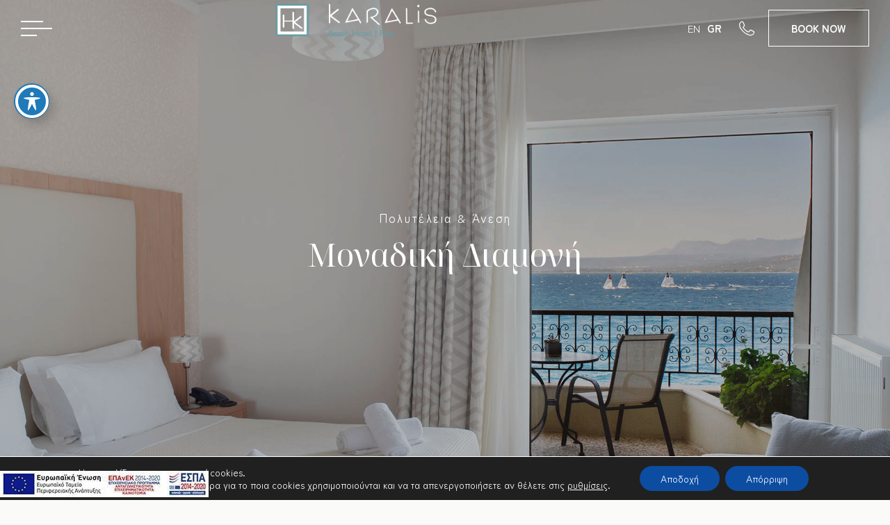

--- FILE ---
content_type: text/html; charset=UTF-8
request_url: https://www.karalisbeach.gr/el/accommodation/deluxe-sea-view-room/
body_size: 16396
content:
<!DOCTYPE html>
<html lang="el">

<head>
	<meta charset="UTF-8">
	<meta name="viewport" content="width=device-width, initial-scale=1">
	<link rel="profile" href="http://gmpg.org/xfn/11">

	<meta name='robots' content='index, follow, max-image-preview:large, max-snippet:-1, max-video-preview:-1' />
	<style>img:is([sizes="auto" i], [sizes^="auto," i]) { contain-intrinsic-size: 3000px 1500px }</style>
	<link rel="alternate" hreflang="en" href="https://www.karalisbeach.gr/accommodation/deluxe-sea-view-room/" />
<link rel="alternate" hreflang="el" href="https://www.karalisbeach.gr/el/accommodation/deluxe-sea-view-room/" />
<link rel="alternate" hreflang="x-default" href="https://www.karalisbeach.gr/accommodation/deluxe-sea-view-room/" />

	<!-- This site is optimized with the Yoast SEO plugin v24.7 - https://yoast.com/wordpress/plugins/seo/ -->
	<title>Δωμάτια στην Πύλο | Deluxe Sea View Room | Karalis beach Hotel</title>
	<meta name="description" content="Τα Deluxe Sea View Rooms του Karalis Beach είναι υπέροχα δωμάτια στην Πύλο, με θέα στη θάλασσα, κατάλληλα για 2 επισκέπτες και είναι 14 τμ." />
	<link rel="canonical" href="https://www.karalisbeach.gr/el/accommodation/deluxe-sea-view-room/" />
	<meta property="og:locale" content="el_GR" />
	<meta property="og:type" content="article" />
	<meta property="og:title" content="Δωμάτια στην Πύλο | Deluxe Sea View Room | Karalis beach Hotel" />
	<meta property="og:description" content="Τα Deluxe Sea View Rooms του Karalis Beach είναι υπέροχα δωμάτια στην Πύλο, με θέα στη θάλασσα, κατάλληλα για 2 επισκέπτες και είναι 14 τμ." />
	<meta property="og:url" content="https://www.karalisbeach.gr/el/accommodation/deluxe-sea-view-room/" />
	<meta property="og:site_name" content="Karalis Beach Hotel" />
	<meta property="article:modified_time" content="2023-09-01T13:41:59+00:00" />
	<meta property="og:image" content="https://www.karalisbeach.gr/wp-content/uploads/2022/06/untitled-4-3.jpg" />
	<meta property="og:image:width" content="1618" />
	<meta property="og:image:height" content="1080" />
	<meta property="og:image:type" content="image/jpeg" />
	<meta name="twitter:card" content="summary_large_image" />
	<meta name="twitter:label1" content="Εκτιμώμενος χρόνος ανάγνωσης" />
	<meta name="twitter:data1" content="1 λεπτό" />
	<script type="application/ld+json" class="yoast-schema-graph">{"@context":"https://schema.org","@graph":[{"@type":"WebPage","@id":"https://www.karalisbeach.gr/el/accommodation/deluxe-sea-view-room/","url":"https://www.karalisbeach.gr/el/accommodation/deluxe-sea-view-room/","name":"Δωμάτια στην Πύλο | Deluxe Sea View Room | Karalis beach Hotel","isPartOf":{"@id":"https://www.karalisbeach.gr/#website"},"primaryImageOfPage":{"@id":"https://www.karalisbeach.gr/el/accommodation/deluxe-sea-view-room/#primaryimage"},"image":{"@id":"https://www.karalisbeach.gr/el/accommodation/deluxe-sea-view-room/#primaryimage"},"thumbnailUrl":"https://www.karalisbeach.gr/wp-content/uploads/2022/06/untitled-4-3.jpg","datePublished":"2022-04-21T13:19:45+00:00","dateModified":"2023-09-01T13:41:59+00:00","description":"Τα Deluxe Sea View Rooms του Karalis Beach είναι υπέροχα δωμάτια στην Πύλο, με θέα στη θάλασσα, κατάλληλα για 2 επισκέπτες και είναι 14 τμ.","inLanguage":"el","potentialAction":[{"@type":"ReadAction","target":["https://www.karalisbeach.gr/el/accommodation/deluxe-sea-view-room/"]}]},{"@type":"ImageObject","inLanguage":"el","@id":"https://www.karalisbeach.gr/el/accommodation/deluxe-sea-view-room/#primaryimage","url":"https://www.karalisbeach.gr/wp-content/uploads/2022/06/untitled-4-3.jpg","contentUrl":"https://www.karalisbeach.gr/wp-content/uploads/2022/06/untitled-4-3.jpg","width":1618,"height":1080,"caption":"Karalis Beach Hotel | Pylos"},{"@type":"WebSite","@id":"https://www.karalisbeach.gr/#website","url":"https://www.karalisbeach.gr/","name":"Karalis Beach Hotel","description":"Karalis Beach Hotel in Pylos, Messenia","potentialAction":[{"@type":"SearchAction","target":{"@type":"EntryPoint","urlTemplate":"https://www.karalisbeach.gr/?s={search_term_string}"},"query-input":{"@type":"PropertyValueSpecification","valueRequired":true,"valueName":"search_term_string"}}],"inLanguage":"el"}]}</script>
	<!-- / Yoast SEO plugin. -->


<link rel='dns-prefetch' href='//fonts.googleapis.com' />
<link rel='stylesheet' id='wp-block-library-css' href='https://www.karalisbeach.gr/wp-includes/css/dist/block-library/style.min.css?ver=6.7.4' type='text/css' media='all' />
<style id='classic-theme-styles-inline-css' type='text/css'>
/*! This file is auto-generated */
.wp-block-button__link{color:#fff;background-color:#32373c;border-radius:9999px;box-shadow:none;text-decoration:none;padding:calc(.667em + 2px) calc(1.333em + 2px);font-size:1.125em}.wp-block-file__button{background:#32373c;color:#fff;text-decoration:none}
</style>
<style id='global-styles-inline-css' type='text/css'>
:root{--wp--preset--aspect-ratio--square: 1;--wp--preset--aspect-ratio--4-3: 4/3;--wp--preset--aspect-ratio--3-4: 3/4;--wp--preset--aspect-ratio--3-2: 3/2;--wp--preset--aspect-ratio--2-3: 2/3;--wp--preset--aspect-ratio--16-9: 16/9;--wp--preset--aspect-ratio--9-16: 9/16;--wp--preset--color--black: #000000;--wp--preset--color--cyan-bluish-gray: #abb8c3;--wp--preset--color--white: #ffffff;--wp--preset--color--pale-pink: #f78da7;--wp--preset--color--vivid-red: #cf2e2e;--wp--preset--color--luminous-vivid-orange: #ff6900;--wp--preset--color--luminous-vivid-amber: #fcb900;--wp--preset--color--light-green-cyan: #7bdcb5;--wp--preset--color--vivid-green-cyan: #00d084;--wp--preset--color--pale-cyan-blue: #8ed1fc;--wp--preset--color--vivid-cyan-blue: #0693e3;--wp--preset--color--vivid-purple: #9b51e0;--wp--preset--gradient--vivid-cyan-blue-to-vivid-purple: linear-gradient(135deg,rgba(6,147,227,1) 0%,rgb(155,81,224) 100%);--wp--preset--gradient--light-green-cyan-to-vivid-green-cyan: linear-gradient(135deg,rgb(122,220,180) 0%,rgb(0,208,130) 100%);--wp--preset--gradient--luminous-vivid-amber-to-luminous-vivid-orange: linear-gradient(135deg,rgba(252,185,0,1) 0%,rgba(255,105,0,1) 100%);--wp--preset--gradient--luminous-vivid-orange-to-vivid-red: linear-gradient(135deg,rgba(255,105,0,1) 0%,rgb(207,46,46) 100%);--wp--preset--gradient--very-light-gray-to-cyan-bluish-gray: linear-gradient(135deg,rgb(238,238,238) 0%,rgb(169,184,195) 100%);--wp--preset--gradient--cool-to-warm-spectrum: linear-gradient(135deg,rgb(74,234,220) 0%,rgb(151,120,209) 20%,rgb(207,42,186) 40%,rgb(238,44,130) 60%,rgb(251,105,98) 80%,rgb(254,248,76) 100%);--wp--preset--gradient--blush-light-purple: linear-gradient(135deg,rgb(255,206,236) 0%,rgb(152,150,240) 100%);--wp--preset--gradient--blush-bordeaux: linear-gradient(135deg,rgb(254,205,165) 0%,rgb(254,45,45) 50%,rgb(107,0,62) 100%);--wp--preset--gradient--luminous-dusk: linear-gradient(135deg,rgb(255,203,112) 0%,rgb(199,81,192) 50%,rgb(65,88,208) 100%);--wp--preset--gradient--pale-ocean: linear-gradient(135deg,rgb(255,245,203) 0%,rgb(182,227,212) 50%,rgb(51,167,181) 100%);--wp--preset--gradient--electric-grass: linear-gradient(135deg,rgb(202,248,128) 0%,rgb(113,206,126) 100%);--wp--preset--gradient--midnight: linear-gradient(135deg,rgb(2,3,129) 0%,rgb(40,116,252) 100%);--wp--preset--font-size--small: 13px;--wp--preset--font-size--medium: 20px;--wp--preset--font-size--large: 36px;--wp--preset--font-size--x-large: 42px;--wp--preset--spacing--20: 0.44rem;--wp--preset--spacing--30: 0.67rem;--wp--preset--spacing--40: 1rem;--wp--preset--spacing--50: 1.5rem;--wp--preset--spacing--60: 2.25rem;--wp--preset--spacing--70: 3.38rem;--wp--preset--spacing--80: 5.06rem;--wp--preset--shadow--natural: 6px 6px 9px rgba(0, 0, 0, 0.2);--wp--preset--shadow--deep: 12px 12px 50px rgba(0, 0, 0, 0.4);--wp--preset--shadow--sharp: 6px 6px 0px rgba(0, 0, 0, 0.2);--wp--preset--shadow--outlined: 6px 6px 0px -3px rgba(255, 255, 255, 1), 6px 6px rgba(0, 0, 0, 1);--wp--preset--shadow--crisp: 6px 6px 0px rgba(0, 0, 0, 1);}:where(.is-layout-flex){gap: 0.5em;}:where(.is-layout-grid){gap: 0.5em;}body .is-layout-flex{display: flex;}.is-layout-flex{flex-wrap: wrap;align-items: center;}.is-layout-flex > :is(*, div){margin: 0;}body .is-layout-grid{display: grid;}.is-layout-grid > :is(*, div){margin: 0;}:where(.wp-block-columns.is-layout-flex){gap: 2em;}:where(.wp-block-columns.is-layout-grid){gap: 2em;}:where(.wp-block-post-template.is-layout-flex){gap: 1.25em;}:where(.wp-block-post-template.is-layout-grid){gap: 1.25em;}.has-black-color{color: var(--wp--preset--color--black) !important;}.has-cyan-bluish-gray-color{color: var(--wp--preset--color--cyan-bluish-gray) !important;}.has-white-color{color: var(--wp--preset--color--white) !important;}.has-pale-pink-color{color: var(--wp--preset--color--pale-pink) !important;}.has-vivid-red-color{color: var(--wp--preset--color--vivid-red) !important;}.has-luminous-vivid-orange-color{color: var(--wp--preset--color--luminous-vivid-orange) !important;}.has-luminous-vivid-amber-color{color: var(--wp--preset--color--luminous-vivid-amber) !important;}.has-light-green-cyan-color{color: var(--wp--preset--color--light-green-cyan) !important;}.has-vivid-green-cyan-color{color: var(--wp--preset--color--vivid-green-cyan) !important;}.has-pale-cyan-blue-color{color: var(--wp--preset--color--pale-cyan-blue) !important;}.has-vivid-cyan-blue-color{color: var(--wp--preset--color--vivid-cyan-blue) !important;}.has-vivid-purple-color{color: var(--wp--preset--color--vivid-purple) !important;}.has-black-background-color{background-color: var(--wp--preset--color--black) !important;}.has-cyan-bluish-gray-background-color{background-color: var(--wp--preset--color--cyan-bluish-gray) !important;}.has-white-background-color{background-color: var(--wp--preset--color--white) !important;}.has-pale-pink-background-color{background-color: var(--wp--preset--color--pale-pink) !important;}.has-vivid-red-background-color{background-color: var(--wp--preset--color--vivid-red) !important;}.has-luminous-vivid-orange-background-color{background-color: var(--wp--preset--color--luminous-vivid-orange) !important;}.has-luminous-vivid-amber-background-color{background-color: var(--wp--preset--color--luminous-vivid-amber) !important;}.has-light-green-cyan-background-color{background-color: var(--wp--preset--color--light-green-cyan) !important;}.has-vivid-green-cyan-background-color{background-color: var(--wp--preset--color--vivid-green-cyan) !important;}.has-pale-cyan-blue-background-color{background-color: var(--wp--preset--color--pale-cyan-blue) !important;}.has-vivid-cyan-blue-background-color{background-color: var(--wp--preset--color--vivid-cyan-blue) !important;}.has-vivid-purple-background-color{background-color: var(--wp--preset--color--vivid-purple) !important;}.has-black-border-color{border-color: var(--wp--preset--color--black) !important;}.has-cyan-bluish-gray-border-color{border-color: var(--wp--preset--color--cyan-bluish-gray) !important;}.has-white-border-color{border-color: var(--wp--preset--color--white) !important;}.has-pale-pink-border-color{border-color: var(--wp--preset--color--pale-pink) !important;}.has-vivid-red-border-color{border-color: var(--wp--preset--color--vivid-red) !important;}.has-luminous-vivid-orange-border-color{border-color: var(--wp--preset--color--luminous-vivid-orange) !important;}.has-luminous-vivid-amber-border-color{border-color: var(--wp--preset--color--luminous-vivid-amber) !important;}.has-light-green-cyan-border-color{border-color: var(--wp--preset--color--light-green-cyan) !important;}.has-vivid-green-cyan-border-color{border-color: var(--wp--preset--color--vivid-green-cyan) !important;}.has-pale-cyan-blue-border-color{border-color: var(--wp--preset--color--pale-cyan-blue) !important;}.has-vivid-cyan-blue-border-color{border-color: var(--wp--preset--color--vivid-cyan-blue) !important;}.has-vivid-purple-border-color{border-color: var(--wp--preset--color--vivid-purple) !important;}.has-vivid-cyan-blue-to-vivid-purple-gradient-background{background: var(--wp--preset--gradient--vivid-cyan-blue-to-vivid-purple) !important;}.has-light-green-cyan-to-vivid-green-cyan-gradient-background{background: var(--wp--preset--gradient--light-green-cyan-to-vivid-green-cyan) !important;}.has-luminous-vivid-amber-to-luminous-vivid-orange-gradient-background{background: var(--wp--preset--gradient--luminous-vivid-amber-to-luminous-vivid-orange) !important;}.has-luminous-vivid-orange-to-vivid-red-gradient-background{background: var(--wp--preset--gradient--luminous-vivid-orange-to-vivid-red) !important;}.has-very-light-gray-to-cyan-bluish-gray-gradient-background{background: var(--wp--preset--gradient--very-light-gray-to-cyan-bluish-gray) !important;}.has-cool-to-warm-spectrum-gradient-background{background: var(--wp--preset--gradient--cool-to-warm-spectrum) !important;}.has-blush-light-purple-gradient-background{background: var(--wp--preset--gradient--blush-light-purple) !important;}.has-blush-bordeaux-gradient-background{background: var(--wp--preset--gradient--blush-bordeaux) !important;}.has-luminous-dusk-gradient-background{background: var(--wp--preset--gradient--luminous-dusk) !important;}.has-pale-ocean-gradient-background{background: var(--wp--preset--gradient--pale-ocean) !important;}.has-electric-grass-gradient-background{background: var(--wp--preset--gradient--electric-grass) !important;}.has-midnight-gradient-background{background: var(--wp--preset--gradient--midnight) !important;}.has-small-font-size{font-size: var(--wp--preset--font-size--small) !important;}.has-medium-font-size{font-size: var(--wp--preset--font-size--medium) !important;}.has-large-font-size{font-size: var(--wp--preset--font-size--large) !important;}.has-x-large-font-size{font-size: var(--wp--preset--font-size--x-large) !important;}
:where(.wp-block-post-template.is-layout-flex){gap: 1.25em;}:where(.wp-block-post-template.is-layout-grid){gap: 1.25em;}
:where(.wp-block-columns.is-layout-flex){gap: 2em;}:where(.wp-block-columns.is-layout-grid){gap: 2em;}
:root :where(.wp-block-pullquote){font-size: 1.5em;line-height: 1.6;}
</style>
<link rel='stylesheet' id='acwp-main-css-css' href='https://www.karalisbeach.gr/wp-content/plugins/accessible-poetry/assets/css/main.css?ver=6.7.4' type='text/css' media='all' />
<link rel='stylesheet' id='acwp-mdi-css' href='https://fonts.googleapis.com/icon?family=Material+Icons&#038;ver=6.7.4' type='text/css' media='all' />
<link rel='stylesheet' id='contact-form-7-css' href='https://www.karalisbeach.gr/wp-content/plugins/contact-form-7/includes/css/styles.css?ver=6.0.5' type='text/css' media='all' />
<link rel='stylesheet' id='theme-style-css' href='https://www.karalisbeach.gr/wp-content/themes/hotel1/style.css?ver=6.7.4' type='text/css' media='all' />
<link rel='stylesheet' id='theme-main_style-css' href='https://www.karalisbeach.gr/wp-content/themes/hotel1/assets/css/style.min.css?ver=1665129129461' type='text/css' media='all' />
<link rel='stylesheet' id='moove_gdpr_frontend-css' href='https://www.karalisbeach.gr/wp-content/plugins/gdpr-cookie-compliance/dist/styles/gdpr-main-nf.css?ver=4.16.1' type='text/css' media='all' />
<style id='moove_gdpr_frontend-inline-css' type='text/css'>
				#moove_gdpr_cookie_modal .moove-gdpr-modal-content .moove-gdpr-tab-main h3.tab-title, 
				#moove_gdpr_cookie_modal .moove-gdpr-modal-content .moove-gdpr-tab-main span.tab-title,
				#moove_gdpr_cookie_modal .moove-gdpr-modal-content .moove-gdpr-modal-left-content #moove-gdpr-menu li a, 
				#moove_gdpr_cookie_modal .moove-gdpr-modal-content .moove-gdpr-modal-left-content #moove-gdpr-menu li button,
				#moove_gdpr_cookie_modal .moove-gdpr-modal-content .moove-gdpr-modal-left-content .moove-gdpr-branding-cnt a,
				#moove_gdpr_cookie_modal .moove-gdpr-modal-content .moove-gdpr-modal-footer-content .moove-gdpr-button-holder a.mgbutton, 
				#moove_gdpr_cookie_modal .moove-gdpr-modal-content .moove-gdpr-modal-footer-content .moove-gdpr-button-holder button.mgbutton,
				#moove_gdpr_cookie_modal .cookie-switch .cookie-slider:after, 
				#moove_gdpr_cookie_modal .cookie-switch .slider:after, 
				#moove_gdpr_cookie_modal .switch .cookie-slider:after, 
				#moove_gdpr_cookie_modal .switch .slider:after,
				#moove_gdpr_cookie_info_bar .moove-gdpr-info-bar-container .moove-gdpr-info-bar-content p, 
				#moove_gdpr_cookie_info_bar .moove-gdpr-info-bar-container .moove-gdpr-info-bar-content p a,
				#moove_gdpr_cookie_info_bar .moove-gdpr-info-bar-container .moove-gdpr-info-bar-content a.mgbutton, 
				#moove_gdpr_cookie_info_bar .moove-gdpr-info-bar-container .moove-gdpr-info-bar-content button.mgbutton,
				#moove_gdpr_cookie_modal .moove-gdpr-modal-content .moove-gdpr-tab-main .moove-gdpr-tab-main-content h1, 
				#moove_gdpr_cookie_modal .moove-gdpr-modal-content .moove-gdpr-tab-main .moove-gdpr-tab-main-content h2, 
				#moove_gdpr_cookie_modal .moove-gdpr-modal-content .moove-gdpr-tab-main .moove-gdpr-tab-main-content h3, 
				#moove_gdpr_cookie_modal .moove-gdpr-modal-content .moove-gdpr-tab-main .moove-gdpr-tab-main-content h4, 
				#moove_gdpr_cookie_modal .moove-gdpr-modal-content .moove-gdpr-tab-main .moove-gdpr-tab-main-content h5, 
				#moove_gdpr_cookie_modal .moove-gdpr-modal-content .moove-gdpr-tab-main .moove-gdpr-tab-main-content h6,
				#moove_gdpr_cookie_modal .moove-gdpr-modal-content.moove_gdpr_modal_theme_v2 .moove-gdpr-modal-title .tab-title,
				#moove_gdpr_cookie_modal .moove-gdpr-modal-content.moove_gdpr_modal_theme_v2 .moove-gdpr-tab-main h3.tab-title, 
				#moove_gdpr_cookie_modal .moove-gdpr-modal-content.moove_gdpr_modal_theme_v2 .moove-gdpr-tab-main span.tab-title,
				#moove_gdpr_cookie_modal .moove-gdpr-modal-content.moove_gdpr_modal_theme_v2 .moove-gdpr-branding-cnt a {
				 	font-weight: inherit				}
			#moove_gdpr_cookie_modal,#moove_gdpr_cookie_info_bar,.gdpr_cookie_settings_shortcode_content{font-family:inherit}#moove_gdpr_save_popup_settings_button{background-color:#373737;color:#fff}#moove_gdpr_save_popup_settings_button:hover{background-color:#000}#moove_gdpr_cookie_info_bar .moove-gdpr-info-bar-container .moove-gdpr-info-bar-content a.mgbutton,#moove_gdpr_cookie_info_bar .moove-gdpr-info-bar-container .moove-gdpr-info-bar-content button.mgbutton{background-color:#0c4da2}#moove_gdpr_cookie_modal .moove-gdpr-modal-content .moove-gdpr-modal-footer-content .moove-gdpr-button-holder a.mgbutton,#moove_gdpr_cookie_modal .moove-gdpr-modal-content .moove-gdpr-modal-footer-content .moove-gdpr-button-holder button.mgbutton,.gdpr_cookie_settings_shortcode_content .gdpr-shr-button.button-green{background-color:#0c4da2;border-color:#0c4da2}#moove_gdpr_cookie_modal .moove-gdpr-modal-content .moove-gdpr-modal-footer-content .moove-gdpr-button-holder a.mgbutton:hover,#moove_gdpr_cookie_modal .moove-gdpr-modal-content .moove-gdpr-modal-footer-content .moove-gdpr-button-holder button.mgbutton:hover,.gdpr_cookie_settings_shortcode_content .gdpr-shr-button.button-green:hover{background-color:#fff;color:#0c4da2}#moove_gdpr_cookie_modal .moove-gdpr-modal-content .moove-gdpr-modal-close i,#moove_gdpr_cookie_modal .moove-gdpr-modal-content .moove-gdpr-modal-close span.gdpr-icon{background-color:#0c4da2;border:1px solid #0c4da2}#moove_gdpr_cookie_info_bar span.change-settings-button.focus-g,#moove_gdpr_cookie_info_bar span.change-settings-button:focus,#moove_gdpr_cookie_info_bar button.change-settings-button.focus-g,#moove_gdpr_cookie_info_bar button.change-settings-button:focus{-webkit-box-shadow:0 0 1px 3px #0c4da2;-moz-box-shadow:0 0 1px 3px #0c4da2;box-shadow:0 0 1px 3px #0c4da2}#moove_gdpr_cookie_modal .moove-gdpr-modal-content .moove-gdpr-modal-close i:hover,#moove_gdpr_cookie_modal .moove-gdpr-modal-content .moove-gdpr-modal-close span.gdpr-icon:hover,#moove_gdpr_cookie_info_bar span[data-href]>u.change-settings-button{color:#0c4da2}#moove_gdpr_cookie_modal .moove-gdpr-modal-content .moove-gdpr-modal-left-content #moove-gdpr-menu li.menu-item-selected a span.gdpr-icon,#moove_gdpr_cookie_modal .moove-gdpr-modal-content .moove-gdpr-modal-left-content #moove-gdpr-menu li.menu-item-selected button span.gdpr-icon{color:inherit}#moove_gdpr_cookie_modal .moove-gdpr-modal-content .moove-gdpr-modal-left-content #moove-gdpr-menu li a span.gdpr-icon,#moove_gdpr_cookie_modal .moove-gdpr-modal-content .moove-gdpr-modal-left-content #moove-gdpr-menu li button span.gdpr-icon{color:inherit}#moove_gdpr_cookie_modal .gdpr-acc-link{line-height:0;font-size:0;color:transparent;position:absolute}#moove_gdpr_cookie_modal .moove-gdpr-modal-content .moove-gdpr-modal-close:hover i,#moove_gdpr_cookie_modal .moove-gdpr-modal-content .moove-gdpr-modal-left-content #moove-gdpr-menu li a,#moove_gdpr_cookie_modal .moove-gdpr-modal-content .moove-gdpr-modal-left-content #moove-gdpr-menu li button,#moove_gdpr_cookie_modal .moove-gdpr-modal-content .moove-gdpr-modal-left-content #moove-gdpr-menu li button i,#moove_gdpr_cookie_modal .moove-gdpr-modal-content .moove-gdpr-modal-left-content #moove-gdpr-menu li a i,#moove_gdpr_cookie_modal .moove-gdpr-modal-content .moove-gdpr-tab-main .moove-gdpr-tab-main-content a:hover,#moove_gdpr_cookie_info_bar.moove-gdpr-dark-scheme .moove-gdpr-info-bar-container .moove-gdpr-info-bar-content a.mgbutton:hover,#moove_gdpr_cookie_info_bar.moove-gdpr-dark-scheme .moove-gdpr-info-bar-container .moove-gdpr-info-bar-content button.mgbutton:hover,#moove_gdpr_cookie_info_bar.moove-gdpr-dark-scheme .moove-gdpr-info-bar-container .moove-gdpr-info-bar-content a:hover,#moove_gdpr_cookie_info_bar.moove-gdpr-dark-scheme .moove-gdpr-info-bar-container .moove-gdpr-info-bar-content button:hover,#moove_gdpr_cookie_info_bar.moove-gdpr-dark-scheme .moove-gdpr-info-bar-container .moove-gdpr-info-bar-content span.change-settings-button:hover,#moove_gdpr_cookie_info_bar.moove-gdpr-dark-scheme .moove-gdpr-info-bar-container .moove-gdpr-info-bar-content button.change-settings-button:hover,#moove_gdpr_cookie_info_bar.moove-gdpr-dark-scheme .moove-gdpr-info-bar-container .moove-gdpr-info-bar-content u.change-settings-button:hover,#moove_gdpr_cookie_info_bar span[data-href]>u.change-settings-button,#moove_gdpr_cookie_info_bar.moove-gdpr-dark-scheme .moove-gdpr-info-bar-container .moove-gdpr-info-bar-content a.mgbutton.focus-g,#moove_gdpr_cookie_info_bar.moove-gdpr-dark-scheme .moove-gdpr-info-bar-container .moove-gdpr-info-bar-content button.mgbutton.focus-g,#moove_gdpr_cookie_info_bar.moove-gdpr-dark-scheme .moove-gdpr-info-bar-container .moove-gdpr-info-bar-content a.focus-g,#moove_gdpr_cookie_info_bar.moove-gdpr-dark-scheme .moove-gdpr-info-bar-container .moove-gdpr-info-bar-content button.focus-g,#moove_gdpr_cookie_info_bar.moove-gdpr-dark-scheme .moove-gdpr-info-bar-container .moove-gdpr-info-bar-content a.mgbutton:focus,#moove_gdpr_cookie_info_bar.moove-gdpr-dark-scheme .moove-gdpr-info-bar-container .moove-gdpr-info-bar-content button.mgbutton:focus,#moove_gdpr_cookie_info_bar.moove-gdpr-dark-scheme .moove-gdpr-info-bar-container .moove-gdpr-info-bar-content a:focus,#moove_gdpr_cookie_info_bar.moove-gdpr-dark-scheme .moove-gdpr-info-bar-container .moove-gdpr-info-bar-content button:focus,#moove_gdpr_cookie_info_bar.moove-gdpr-dark-scheme .moove-gdpr-info-bar-container .moove-gdpr-info-bar-content span.change-settings-button.focus-g,span.change-settings-button:focus,button.change-settings-button.focus-g,button.change-settings-button:focus,#moove_gdpr_cookie_info_bar.moove-gdpr-dark-scheme .moove-gdpr-info-bar-container .moove-gdpr-info-bar-content u.change-settings-button.focus-g,#moove_gdpr_cookie_info_bar.moove-gdpr-dark-scheme .moove-gdpr-info-bar-container .moove-gdpr-info-bar-content u.change-settings-button:focus{color:#0c4da2}#moove_gdpr_cookie_modal .moove-gdpr-branding.focus-g span,#moove_gdpr_cookie_modal .moove-gdpr-modal-content .moove-gdpr-tab-main a.focus-g{color:#0c4da2}#moove_gdpr_cookie_modal.gdpr_lightbox-hide{display:none}
</style>
<script type="text/javascript" src="https://www.karalisbeach.gr/wp-includes/js/jquery/jquery.min.js?ver=3.7.1" id="jquery-core-js"></script>
<script type="text/javascript" src="https://www.karalisbeach.gr/wp-includes/js/jquery/jquery-migrate.min.js?ver=3.4.1" id="jquery-migrate-js"></script>
<link rel='shortlink' href='https://www.karalisbeach.gr/el/?p=1614' />
<link rel="alternate" title="oEmbed (JSON)" type="application/json+oembed" href="https://www.karalisbeach.gr/el/wp-json/oembed/1.0/embed?url=https%3A%2F%2Fwww.karalisbeach.gr%2Fel%2Faccommodation%2Fdeluxe-sea-view-room%2F" />
<link rel="alternate" title="oEmbed (XML)" type="text/xml+oembed" href="https://www.karalisbeach.gr/el/wp-json/oembed/1.0/embed?url=https%3A%2F%2Fwww.karalisbeach.gr%2Fel%2Faccommodation%2Fdeluxe-sea-view-room%2F&#038;format=xml" />
<meta name="generator" content="WPML ver:4.7.2 stt:1,13;" />
<!-- Google Tag Manager -->
<script>(function(w,d,s,l,i){w[l]=w[l]||[];w[l].push({'gtm.start':
new Date().getTime(),event:'gtm.js'});var f=d.getElementsByTagName(s)[0],
j=d.createElement(s),dl=l!='dataLayer'?'&l='+l:'';j.async=true;j.src=
'https://www.googletagmanager.com/gtm.js?id='+i+dl;f.parentNode.insertBefore(j,f);
})(window,document,'script','dataLayer','GTM-KSGTKPS8');</script>
<!-- End Google Tag Manager -->
	<style>
		:root {
			--brand-color: #3d3a35;
			--second-color: #679da5;
			--text-color: #3d3a35;
		}
	</style>

<!-- Meta Pixel Code -->
<script type='text/javascript'>
!function(f,b,e,v,n,t,s){if(f.fbq)return;n=f.fbq=function(){n.callMethod?
n.callMethod.apply(n,arguments):n.queue.push(arguments)};if(!f._fbq)f._fbq=n;
n.push=n;n.loaded=!0;n.version='2.0';n.queue=[];t=b.createElement(e);t.async=!0;
t.src=v;s=b.getElementsByTagName(e)[0];s.parentNode.insertBefore(t,s)}(window,
document,'script','https://connect.facebook.net/en_US/fbevents.js?v=next');
</script>
<!-- End Meta Pixel Code -->

          <script type='text/javascript'>
            var url = window.location.origin + '?ob=open-bridge';
            fbq('set', 'openbridge', '1287494512021834', url);
          </script>
        <script type='text/javascript'>fbq('init', '1287494512021834', {}, {
    "agent": "wordpress-6.7.4-4.1.2"
})</script><script type='text/javascript'>
    fbq('track', 'PageView', []);
  </script><link rel="icon" href="https://www.karalisbeach.gr/wp-content/uploads/2022/10/cropped-logo2-large-32x32.jpg" sizes="32x32" />
<link rel="icon" href="https://www.karalisbeach.gr/wp-content/uploads/2022/10/cropped-logo2-large-192x192.jpg" sizes="192x192" />
<link rel="apple-touch-icon" href="https://www.karalisbeach.gr/wp-content/uploads/2022/10/cropped-logo2-large-180x180.jpg" />
<meta name="msapplication-TileImage" content="https://www.karalisbeach.gr/wp-content/uploads/2022/10/cropped-logo2-large-270x270.jpg" />
		<style type="text/css" id="wp-custom-css">
			.gallery-template .container--wide {
	    max-width: 1200px!important;
}
.book-form {
	display:none!important;
}

.site-header__logo{
	left:45%;
}
.site-header__logo img {
	    max-height: 50px;
}

.site-footer__copyright > span {margin-right:5px}

.grecaptcha-badge {display:none !important}

@media only screen and (max-width:1399px){
	.site-header__logo{
		left: 40%;
	}	
}
@media only screen and (max-width:767px){
	
	.site-header__logo img {
	    max-height: 30px;
}
	.site-header__logo {top:25px;left:50%}
}


.site-footer__logo > img {max-height:50px}

.faq__item__text li {list-style-type:disc}
.cust-espa {width:300px;margin:0 auto;margin-top:90px;position:fixed;bottom:0px;left:px;z-index:99999}

.site-footer__logo > img {max-height:50px}		</style>
		</head>

<body class="accommodation-template-default single single-accommodation postid-1614 acwp-readable-arial acwp-fromtop">
	
	<div class="site-header ">
    <div class="container--wide">

        <div class="site-header__wrapper">

            <button class="burger">
                <span></span>
            </button>


            <a href="https://www.karalisbeach.gr/el/" rel="home" title="Karalis Beach Hotel" class="site-header__logo">
                <img src="https://www.karalisbeach.gr/wp-content/uploads/2022/10/logo-beach-orizontio-300x65-copy.png" class="light">
                <img src="https://www.karalisbeach.gr/wp-content/uploads/2022/10/logo-beach-orizontio-300x65-1.png" class="dark">
            </a>

            <div class="site-header__right">

                	<div class="lang">
		<ul class="lang__list">

								<li class="lang__item">

						<a href="https://www.karalisbeach.gr/accommodation/deluxe-sea-view-room/"
						   rel="alternate"
						   lang="en"
						   hreflang="en">
							EN						</a>
					</li>
														<li class="lang__current">
						GR					</li>
										</ul>
	</div>
	
                                    <a href="tel:+30 27230 23021, 23022" title="Telephone" class="site-header__phone"> <svg xmlns="http://www.w3.org/2000/svg" width="26" height="24.3" viewBox="0 0 26 24.3"><path d="M19.6 24.3c-1.5 0-3.5-.6-6.4-1.8s-7.5-4.8-10.5-9.2h-.1C1.6 11.8 0 9.2 0 6.5A7.2 7.2 0 012.3 1 3.9 3.9 0 015 0h.7a1.9 1.9 0 011.9 1.5l.6 1.2c.5 1.4 1.2 3 1.3 3.2a2.1 2.1 0 01.1 1.8l-.7 1-.5.5-.5.6c-.3.3-.3.3-.2.5a22 22 0 003.2 4 17.5 17.5 0 004.5 2.8h.2c.2.1.5.2.7 0l1.3-1.7.2-.4a1.9 1.9 0 011.6-.8h.8l4.2 2 .3.2a1.9 1.9 0 011.1.8 5.6 5.6 0 01-.3 3.5c-.6 1.6-2.8 3-4.6 3.3zM5 1.4a2.4 2.4 0 00-1.7.6 5.9 5.9 0 00-1.9 4.5 11 11 0 002.3 5.8l.2.2c2.8 4.2 6.4 7.3 9.9 8.7s4.5 1.7 5.8 1.7l1-.2c1.4-.3 3.2-1.3 3.6-2.4a4.8 4.8 0 00.3-2.4c0 .1-.2-.1-.4-.2h-.4l-4-2h-.3l-.4.2-.3.4-1.4 1.9a2.1 2.1 0 01-2.2.4h-.2a15.2 15.2 0 01-4.9-3.3A18.8 18.8 0 016.5 11a1.6 1.6 0 01.3-2.1l.5-.6.4-.4.6-.8a1.3 1.3 0 00-.1-.5L6.8 3.3 6.3 2c-.2-.5-.2-.5-.7-.5z" fill="#fff"/></svg>                    </a>
                
                                    <a href="https://karalisbeachhotel.reserve-online.net/" target="_blank" title="Booking Url" class="site-header__book">
                        <span>BOOK</span>
                        <span>NOW</span>
                    </a>
                            </div>



            <div class="site-header__menu">
                <div class="site-header__menu__holder">
                    <div class="site-header__menu__inner">

                        <div class="site-header__menu__left">
                            <div class="menu menu--main-menu"><ul class="menu__list menu__list--level-0"><li class="menu__item"><a href="https://www.karalisbeach.gr/el/" class="menu__link" data-menu-id="1336">Αρχική</a></li>
<li class="menu__item"><a href="https://www.karalisbeach.gr/el/accommodation/" class="menu__link" data-menu-id="1337">Διαμονή</a></li>
<li class="menu__item"><a href="https://www.karalisbeach.gr/el/offers/" class="menu__link" data-menu-id="3266">Προσφορές</a></li>
<li class="menu__item"><a href="https://www.karalisbeach.gr/el/services/" class="menu__link" data-menu-id="2304">Υπηρεσίες</a></li>
<li class="menu__item"><a href="https://www.karalisbeach.gr/el/gallery/" class="menu__link" data-menu-id="1341">Φωτογραφίες</a></li>
<li class="menu__item"><a href="https://www.karalisbeach.gr/el/location/" class="menu__link" data-menu-id="2715">Τοποθεσία</a></li>
<li class="menu__item"><a href="https://www.karalisbeach.gr/el/experiences-pylos/" class="menu__link" data-menu-id="1343">Εμπειρίες</a></li>
<li class="menu__item"><a href="https://www.karalisbeach.gr/el/contact/" class="menu__link" data-menu-id="1345">Επικοινωνία</a></li>
</ul></div>                        </div>

                    </div>

                </div>
                

            </div>


        </div>
    </div>
</div>
</div>


<div class="site__wrapper">
					<div class="hero hero__slider" data-visible>
				<div class="hero__inner">

											<div class="hero__text">
						<div class="hero__text__subtitle subtitle">
								<span>Πολυτέλεια & Άνεση								</span>

							</div>
							
							<div class="hero__text__title title" data-title-animation>
								<span>
									Μοναδική Διαμονή								</span>
							</div>
							
						</div>
					
					<div data-hero>
														<div class="hero__slide">
									<div class="hero__slide__image object-fit-cover">
										<img srcset="https://www.karalisbeach.gr/wp-content/uploads/2022/06/0252.jpg" src="https://www.karalisbeach.gr/wp-content/uploads/2022/06/0252.jpg" alt="Pylos Hotel | Karalis Beach Hotel in Pylos | Pylos">
									</div>

								</div>
											</div>

					<div class="arrows">


	<span class="prev">
		<span class="prev_arrow">
			<svg xmlns="http://www.w3.org/2000/svg" width="44.3" height="9.9" viewBox="0 0 44.3 9.9"><path fill="none" stroke="#fff" stroke-miterlimit="10" stroke-width="2" d="M5.6 5h38.7"/><path fill="#fff" d="M8.1 9.9L0 4.9 8.1 0v9.9z"/></svg>		</span>
	</span>
	<span class="next">
		<span class="next_arrow">
			<svg xmlns="http://www.w3.org/2000/svg" width="44.3" height="9.9" viewBox="0 0 44.3 9.9"><path fill="none" stroke="#fff" stroke-miterlimit="10" stroke-width="2" d="M38.7 5H0"/><path fill="#fff" d="M36.2 0l8.1 5-8.1 4.9V0z"/></svg>		</span>
	</span>
</div>
				</div>
					<form class="book-form web-hotelier" action="https://karalisbeachhotel.reserve-online.net/" target="_blank" data-form="webhotelier">

		<div class="container">
			<div class="book-form__holder">

				<div class="book-form__item">
					<label for="book_arrival">Check in</label>
					<input name="checkin" type="text" id="book_arrival" class=" has-datepicker" data-datepicker placeholder="From" readonly />
				</div>

				<div class="book-form__item">
					<label for="book_depart">Check Out</label>
					<input name="checkout" type="text" id="book_depart" class=" has-datepicker" data-datepicker placeholder="To" readonly />
				</div>

				<div class="book-form__item">
					<label for="adults">Guests</label>

					<div class="book-form__btn-group">
						<a href="#" class="field__item-button field__item-button--minus" data-number-button="minus" title="minus adults"></a>
						<div class="value ">1</div>
						<input type="number" min="1" max="8" name="adults" id="adults" value="1" readonly tabindex="-1" />
						<a href="#" class="field__item-button field__item-button--plus" data-number-button="plus" title="plus adults"></a>
					</div>
				</div>

				<div class="book-form__item">
					<label for="children">
						Children</label>
					<div class="book-form__btn-group">
						<a href="#" class="field__item-button field__item-button--minus" data-number-button="minus" title="minus children"></a>
						<div class="value ">0</div>
						<input type="number" min="0" max="4" name="children" id="children" value="0" class="" readonly tabindex="-1" />
						<a href="#" class="field__item-button field__item-button--plus" data-number-button="plus" title="plus children"></a>
					</div>
				</div>
				<div class="book-form__item--book ">
				<button type="submit" class="btn--black">check availability</button>
			</div>

			</div>
			
		</div>


	</form>

			</div>




<div class="single__text " data-visible>
	<div class="container">

		<div class="single__text__inner">

			<div class="single__text__text">

				<div class="main-content main-content--left">
					<div class="main-content__inner">
						<div class="main-content__content__wrapper">

							<h1 class="main-content__title title" data-title-animation>Deluxe Sea View Room							</h1>

							<div class="main-content__body" data-fadeup="3">

								
	<div class="room__features">
					<span>
				2 άτομα			</span>
					<span>
				14  τ.μ.			</span>
					<span>
				θέα στη θάλασσα			</span>
			</div>

								<div class="main-content__content"><p>Αυτό το ανακαινισμένο δωμάτιο 14 τετραγωνικών μέτρων διαθέτει επιπλωμένο μπαλκόνι με θέα στη θάλασσα, 1 διπλό κρεβάτι ή 2 μονά κρεβάτια, δωρεάν Wi-Fi, LCD τηλεόραση με δορυφορικά κανάλια,καινούργιο ιδιωτικό μπάνιο με ντους, μπουρνούζια και παντόφλες.</p>
</div>
							</div>
							<div class="main-content__btn">
											<a data-cursor="active" class="btn btn--book"  href="https://karalisbeachhotel.reserve-online.net/"   target="_blank" >
				<div class="btn--book__inner">

					<span>BOOK</span>
					<span> NOW </span>
				</div>
			</a>

									</div>
						</div>
					</div>
				</div>
			</div>



							<div class="single__text__image">
					<img srcset="https://www.karalisbeach.gr/wp-content/uploads/2022/06/0252-copy-800x900.jpg" src="https://www.karalisbeach.gr/wp-content/uploads/2022/06/0252-copy-800x900.jpg" alt="Pylos Hotel | Karalis Beach Hotel in Pylos | Pylos">				</div>
			
		</div>
	</div>
</div>


	<div class="room__facilities"  data-visible>
		<div class="room__facilities__holder" data-fadeup="1">
			<div class="room__facilities__pattern">
							</div>
			<div class="room__facilities__title title">
				Παροχές			</div>
			<ul class="room__facilities__inner" >

									<li class="room__facilities__item">
						<span> Δωρεάν ασύρματη σύνδεση στο Internet </span>

				</li>

									<li class="room__facilities__item">
						<span> Ιδιωτικό μπαλκόνι </span>

				</li>

									<li class="room__facilities__item">
						<span> Στεγνωτήρας μαλλιών </span>

				</li>

									<li class="room__facilities__item">
						<span> Τηλεόραση με επίπεδη οθόνη </span>

				</li>

									<li class="room__facilities__item">
						<span> Προϊόντα περιποίησης </span>

				</li>

									<li class="room__facilities__item">
						<span> Επιφάνεια εργασίας </span>

				</li>

									<li class="room__facilities__item">
						<span> Δορυφορική τηλεόραση </span>

				</li>

									<li class="room__facilities__item">
						<span> Απευθείας τηλεφωνική γραμμή </span>

				</li>

									<li class="room__facilities__item">
						<span> Θυρίδα ασφαλείας </span>

				</li>

									<li class="room__facilities__item">
						<span> Μπουρνούζι και παντόφλες </span>

				</li>

									<li class="room__facilities__item">
						<span> Διπλά τζάμια </span>

				</li>

							</div>
		</div>
	</div>








    <div class="gallery gallery__slider" data-visible>
        <div class="container--ultra-wide">

            <div class="gallery__inner">
                <div class="gallery__title title"  data-title-animation>
                    Φωτογραφίες                </div>
                <div data-gallery data-fadeup="2">
                                                <div class="gallery__slide">
                                <div class="gallery__slide__image object-fit-cover">
                                    <img data-srcset="https://www.karalisbeach.gr/wp-content/uploads/2022/06/0254-copy-600x400.jpg 400w, https://www.karalisbeach.gr/wp-content/uploads/2022/06/0254-copy-1920x1282.jpg 800vw" src="https://www.karalisbeach.gr/wp-content/uploads/2022/06/0254-copy-1920x1282.jpg" alt="Pylos Hotel | Karalis Beach Hotel in Pylos | Pylos" srcset="[data-uri]" class="responsively-lazy"></img>                                </div>

                            </div>
                                                <div class="gallery__slide">
                                <div class="gallery__slide__image object-fit-cover">
                                    <img data-srcset="https://www.karalisbeach.gr/wp-content/uploads/2022/06/untitled-3-3-600x400.jpg 400w, https://www.karalisbeach.gr/wp-content/uploads/2022/06/untitled-3-3.jpg 800vw" src="https://www.karalisbeach.gr/wp-content/uploads/2022/06/untitled-3-3.jpg" alt="Pylos Hotel | Karalis Beach Hotel in Pylos | Pylos" srcset="[data-uri]" class="responsively-lazy"></img>                                </div>

                            </div>
                                                <div class="gallery__slide">
                                <div class="gallery__slide__image object-fit-cover">
                                    <img data-srcset="https://www.karalisbeach.gr/wp-content/uploads/2022/06/untitled-9-1-600x400.jpg 400w, https://www.karalisbeach.gr/wp-content/uploads/2022/06/untitled-9-1.jpg 800vw" src="https://www.karalisbeach.gr/wp-content/uploads/2022/06/untitled-9-1.jpg" alt="Pylos Hotel | Karalis Beach Hotel in Pylos | Pylos" srcset="[data-uri]" class="responsively-lazy"></img>                                </div>

                            </div>
                                                <div class="gallery__slide">
                                <div class="gallery__slide__image object-fit-cover">
                                    <img data-srcset="https://www.karalisbeach.gr/wp-content/uploads/2022/06/untitled-8-2-600x400.jpg 400w, https://www.karalisbeach.gr/wp-content/uploads/2022/06/untitled-8-2.jpg 800vw" src="https://www.karalisbeach.gr/wp-content/uploads/2022/06/untitled-8-2.jpg" alt="Pylos Hotel | Karalis Beach Hotel in Pylos | Pylos" srcset="[data-uri]" class="responsively-lazy"></img>                                </div>

                            </div>
                                                <div class="gallery__slide">
                                <div class="gallery__slide__image object-fit-cover">
                                    <img data-srcset="https://www.karalisbeach.gr/wp-content/uploads/2022/06/0252-copy-600x400.jpg 400w, https://www.karalisbeach.gr/wp-content/uploads/2022/06/0252-copy-1920x1282.jpg 800vw" src="https://www.karalisbeach.gr/wp-content/uploads/2022/06/0252-copy-1920x1282.jpg" alt="Pylos Hotel | Karalis Beach Hotel in Pylos | Pylos" srcset="[data-uri]" class="responsively-lazy"></img>                                </div>

                            </div>
                                                <div class="gallery__slide">
                                <div class="gallery__slide__image object-fit-cover">
                                    <img data-srcset="https://www.karalisbeach.gr/wp-content/uploads/2022/06/untitled-6-2-600x400.jpg 400w, https://www.karalisbeach.gr/wp-content/uploads/2022/06/untitled-6-2.jpg 800vw" src="https://www.karalisbeach.gr/wp-content/uploads/2022/06/untitled-6-2.jpg" alt="Pylos Hotel | Karalis Beach Hotel in Pylos | Pylos" srcset="[data-uri]" class="responsively-lazy"></img>                                </div>

                            </div>
                                                <div class="gallery__slide">
                                <div class="gallery__slide__image object-fit-cover">
                                    <img data-srcset="https://www.karalisbeach.gr/wp-content/uploads/2022/06/untitled-5-2-600x400.jpg 400w, https://www.karalisbeach.gr/wp-content/uploads/2022/06/untitled-5-2.jpg 800vw" src="https://www.karalisbeach.gr/wp-content/uploads/2022/06/untitled-5-2.jpg" alt="Pylos Hotel | Karalis Beach Hotel in Pylos | Pylos" srcset="[data-uri]" class="responsively-lazy"></img>                                </div>

                            </div>
                                                <div class="gallery__slide">
                                <div class="gallery__slide__image object-fit-cover">
                                    <img data-srcset="https://www.karalisbeach.gr/wp-content/uploads/2022/06/untitled-4-3-600x400.jpg 400w, https://www.karalisbeach.gr/wp-content/uploads/2022/06/untitled-4-3.jpg 800vw" src="https://www.karalisbeach.gr/wp-content/uploads/2022/06/untitled-4-3.jpg" alt="Pylos Hotel | Karalis Beach Hotel in Pylos | Pylos" srcset="[data-uri]" class="responsively-lazy"></img>                                </div>

                            </div>
                                                <div class="gallery__slide">
                                <div class="gallery__slide__image object-fit-cover">
                                    <img data-srcset="https://www.karalisbeach.gr/wp-content/uploads/2022/06/untitled-2-5-600x400.jpg 400w, https://www.karalisbeach.gr/wp-content/uploads/2022/06/untitled-2-5.jpg 800vw" src="https://www.karalisbeach.gr/wp-content/uploads/2022/06/untitled-2-5.jpg" alt="Pylos Hotel | Karalis Beach Hotel in Pylos | Pylos" srcset="[data-uri]" class="responsively-lazy"></img>                                </div>

                            </div>
                                                <div class="gallery__slide">
                                <div class="gallery__slide__image object-fit-cover">
                                    <img data-srcset="https://www.karalisbeach.gr/wp-content/uploads/2022/06/untitled-1-5-600x400.jpg 400w, https://www.karalisbeach.gr/wp-content/uploads/2022/06/untitled-1-5.jpg 800vw" src="https://www.karalisbeach.gr/wp-content/uploads/2022/06/untitled-1-5.jpg" alt="Pylos Hotel | Karalis Beach Hotel in Pylos | Pylos" srcset="[data-uri]" class="responsively-lazy"></img>                                </div>

                            </div>
                                    </div>
                <div class="gallery__bottom" data-fadeup="3">
                    <div class="gallery__bottom__counter">
                        <span class="current">
                            1
                        </span>
                        <span> / </span>
                        <span class="sum">
                            10                        </span>
                    </div>



                    <div class="arrows">


	<span class="prev">
		<span class="prev_arrow">
			<svg xmlns="http://www.w3.org/2000/svg" width="44.3" height="9.9" viewBox="0 0 44.3 9.9"><path fill="none" stroke="#fff" stroke-miterlimit="10" stroke-width="2" d="M5.6 5h38.7"/><path fill="#fff" d="M8.1 9.9L0 4.9 8.1 0v9.9z"/></svg>		</span>
	</span>
	<span class="next">
		<span class="next_arrow">
			<svg xmlns="http://www.w3.org/2000/svg" width="44.3" height="9.9" viewBox="0 0 44.3 9.9"><path fill="none" stroke="#fff" stroke-miterlimit="10" stroke-width="2" d="M38.7 5H0"/><path fill="#fff" d="M36.2 0l8.1 5-8.1 4.9V0z"/></svg>		</span>
	</span>
</div>                </div>


            </div>
        </div>
    </div>




    <div class="room-upsales" data-visible>
        <div class="container container--wide">
            <h2 class="room-upsales__title title" data-title-animation> Δείτε επίσης</h2>
            <div class="room-upsales__inner">

                

                    <a href="https://www.karalisbeach.gr/el/accommodation/junior-suite/" title="Junior Suite" class="room-upsales__item" aria-label="Junior Suite" data-fadeup="2">
                        
                        <div class="room-upsales__item__image">
                            <div class="room-upsales__item__image__inner">

                                <img data-srcset="https://www.karalisbeach.gr/wp-content/uploads/2021/02/image1-copy-600x400.jpg 300w" src="https://www.karalisbeach.gr/wp-content/uploads/2021/02/image1-copy.jpg" alt="Pylos Hotel | Karalis Beach Hotel in Pylos | Pylos" srcset="[data-uri]" class="responsively-lazy"></img>                            </div>
                        </div>
                        <div class="room-upsales__item__title">
                            Junior Suite                        </div>
                        
	<div class="room__features">
					<span>
				3 άτομα			</span>
					<span>
				35 τ.μ.			</span>
					<span>
				Θέα στη Θάλασσα			</span>
			</div>



                        <div class="btn__wrapper">

                            <div class="btn">

                                <span>ΠΕΡΙΣΣΟΤΕΡΑ </span>
                                <span class="icon">
                                    <svg xmlns="http://www.w3.org/2000/svg" width="44.3" height="9.9" viewBox="0 0 44.3 9.9"><path fill="none" stroke="currentColor" stroke-miterlimit="10" stroke-width="2" d="M38.7 5H0"/><path fill="currentColor" d="M36.2 0l8.1 5-8.1 4.9V0z"/></svg>                                </span>


                            </div>
                        </div>

                    </a>

                

                    <a href="https://www.karalisbeach.gr/el/accommodation/double-side-sea-view-room/" title="Double Side Sea View Room" class="room-upsales__item" aria-label="Double Side Sea View Room" data-fadeup="2">
                        
                        <div class="room-upsales__item__image">
                            <div class="room-upsales__item__image__inner">

                                <img data-srcset="https://www.karalisbeach.gr/wp-content/uploads/2022/06/0240-copy-600x400.jpg 300w" src="https://www.karalisbeach.gr/wp-content/uploads/2022/06/0240-copy-1920x1282.jpg" alt="Pylos Hotel | Karalis Beach Hotel in Pylos | Pylos" srcset="[data-uri]" class="responsively-lazy"></img>                            </div>
                        </div>
                        <div class="room-upsales__item__title">
                            Double Side Sea View Room                        </div>
                        
	<div class="room__features">
					<span>
				2 άτομα			</span>
					<span>
				14 τ.μ.			</span>
					<span>
				μερική θέα θάλασσα			</span>
			</div>



                        <div class="btn__wrapper">

                            <div class="btn">

                                <span>ΠΕΡΙΣΣΟΤΕΡΑ </span>
                                <span class="icon">
                                    <svg xmlns="http://www.w3.org/2000/svg" width="44.3" height="9.9" viewBox="0 0 44.3 9.9"><path fill="none" stroke="currentColor" stroke-miterlimit="10" stroke-width="2" d="M38.7 5H0"/><path fill="currentColor" d="M36.2 0l8.1 5-8.1 4.9V0z"/></svg>                                </span>


                            </div>
                        </div>

                    </a>

                            </div>
        </div>


    </div>

</div>
</div>
<!-- <div class="section">
	<div class="site__container--small">
		
	</div>
</div> -->



</div>



<footer class="site-footer">
	<div class="container">
		<div class="site-footer__grid">
			<div class="site-footer__grid__item">
				<div class="site-footer__details">
					<div class="site-footer--title">Επικοινωνήστε μαζί μας </div>
											<div itemprop="address"> Παραλία Πύλου (τέλος οδού Τσαμάδου), 24001, Πύλος Ναυαρίνο Μεσσηνίας</span>
						</div>
											<div itemprop="telephone"> <span class="bold">T.</span> <a href="tel:+30272302302123022">+30 27230 23021, 23022</a></span>
						</div>
											<div itemprop="email"><span class="bold">E.</span> <a href="mailto:info@karalisbeach.gr"> info@karalisbeach.gr</a></span>
						</div>
											<div>
							<span class="bold">MHTE: </span> <span>1249Κ013Α0052300</span>
						</div>
					
				</div>
			</div>

			<div class="site-footer__grid__item">

				<a href="https://www.karalisbeach.gr/el/" rel="home" title="Karalis Beach Hotel" class="site-footer__logo" itemprop="url">
					<img src="https://www.karalisbeach.gr/wp-content/uploads/2022/10/logo-beach-orizontio-300x65-copy.png" class="light">
				</a>
					<div class="social-media">
					<span class="social-media--item">
				<a href=" https://el-gr.facebook.com/karalisbeach/" title="" target="_blank" class="" rel="nofollow">
					<svg xmlns="http://www.w3.org/2000/svg" width="64.4" height="64.4" viewBox="0 0 64.4 64.4"><path d="M34.5 26h3.1v-3.8h-3.1a4.9 4.9 0 00-4.6 5v1.9h-3.1V33h3.1v9.2h3.9V33h3.8v-3.9h-3.8v-1.9c0-.7.4-1.2.7-1.2z" fill="#fff"/><circle cx="32.2" cy="32.2" r="31.7" fill="none" stroke="#fff" stroke-miterlimit="10"/></svg>				
				</a>
			</span>
					<span class="social-media--item">
				<a href=" https://www.instagram.com/karalisbeach/" title="" target="_blank" class="" rel="nofollow">
					<svg xmlns="http://www.w3.org/2000/svg" width="64.4" height="64.4" viewBox="0 0 64.4 64.4"><path d="M36.4 22.2H28a5.8 5.8 0 00-5.8 5.8v8.4a5.8 5.8 0 005.8 5.8h8.4a5.8 5.8 0 005.8-5.8V28a5.8 5.8 0 00-5.8-5.8m4 14.4a3.8 3.8 0 01-3.9 3.8h-8.6a3.8 3.8 0 01-3.8-3.8v-8.7a3.8 3.8 0 013.8-3.8h8.6a3.8 3.8 0 013.9 3.8z" fill="#fff"/><path d="M32.2 27.1a5.2 5.2 0 00-5.2 5.2 5.2 5.2 0 1010.4 0 5.2 5.2 0 00-5.2-5.2m0 8.5a3.4 3.4 0 110-6.7 3.4 3.4 0 110 6.7m5.4-9.9a1.2 1.2 0 00-1.2 1.2 1.2 1.2 0 001.2 1.2 1.3 1.3 0 001.2-1.2 1.2 1.2 0 00-1.2-1.2" fill="#fff"/><circle cx="32.2" cy="32.2" r="31.7" fill="none" stroke="#fff" stroke-miterlimit="10"/></svg>				
				</a>
			</span>
			</div>

			</div>

			<div class="site-footer__grid__item">

				<div class="site-footer--title">Χρήσιμοι Σύνδεσμοι
 </div>

									<div class="menu menu--footer-menu"><ul class="menu__list menu__list--level-0"><li class="menu__item"><a href="https://www.karalisbeach.gr/el/contact/" class="menu__link" data-menu-id="1321">Επικοινωνία</a></li>
<li class="menu__item"><a href="https://www.karalisbeach.gr/el/offers/" class="menu__link" data-menu-id="1364">Προσφορές</a></li>
<li class="menu__item"><a href="https://www.karalisbeach.gr/el/faq/" class="menu__link" data-menu-id="1319">Συχνές Ερωτήσεις Πελατών</a></li>
<li class="menu__item"><a href="https://www.karalisbeach.gr/el/privacy-policy/" class="menu__link" data-menu-id="1322">Πολιτική Απορρήτου</a></li>
<li class="menu__item"><a href="https://www.karalisbeach.gr/el/blog/" class="menu__link" data-menu-id="1320">Blog</a></li>
</ul></div>				
					</div>
			</div>
		</div>
	</div>

	<div class="grid__item">
		<div class="site-footer__copyright">

			<span>


				Karalis Beach Hotel				© 2022				
											</span>


			Powered by:  <a href="https://abouthotelier.com/" target="_blank" rel="follow" title=""> <span>AboutHotelier.com 			<div>
				<div>

				</div>
			</div>

		</div>
</footer>
</div>
<div class="cust-espa">
        <a href="https://www.karalisbeach.gr/wp-content/uploads/2023/11/link-ellin_kb.pdf" target="_blank"><img src="https://www.karalisbeach.gr/wp-content/uploads/2022/12/e-bannerespaetpa728x90.jpg"></a>
                </div>
    
    <div id="acwp-toolbar-btn-wrap" class=" ">
        <button type="button"id="acwp-toolbar-btn" tabindex="0" aria-label="Toggle Accessibility Toolbar">
            <svg xmlns="http://www.w3.org/2000/svg" focusable="false" style="transform: rotate(360deg);" width="1em" height="1em" preserveAspectRatio="xMidYMid meet" viewBox="0 0 20 20">
                <path d="M10 2.6c.83 0 1.5.67 1.5 1.5s-.67 1.51-1.5 1.51c-.82 0-1.5-.68-1.5-1.51s.68-1.5 1.5-1.5zM3.4 7.36c0-.65 6.6-.76 6.6-.76s6.6.11 6.6.76s-4.47 1.4-4.47 1.4s1.69 8.14 1.06 8.38c-.62.24-3.19-5.19-3.19-5.19s-2.56 5.43-3.18 5.19c-.63-.24 1.06-8.38 1.06-8.38S3.4 8.01 3.4 7.36z" fill="currentColor"></path>
            </svg>
        </button>
    </div>
    
    <div id="acwp-toolbar" class="acwp-toolbar   acwp-style-default" aria-label="Accessibility Toolbar Toggle View">
        <div id="acwp-toolbar-module">
                <div class="acwp-heading">
        <p class="acwp-title">Accessibility Toolbar</p>
        <button type="button" id="acwp-close-toolbar">
            <i class="material-icons" aria-hidden="true">close</i>
            <span class="sr-only">Toggle the visibility of the Accessibility Toolbar</span>
        </button>
    </div>
                
            <div class="acwp-togglers">
                    <div class="acwp-toggler acwp-toggler-keyboard">
        <label for="acwp-toggler-keyboard" tabindex="0" data-name="keyboard">
                        <i class="material-icons" aria-hidden="true">keyboard</i>
                        <span>Keyboard Navigation</span>
                        <div class="acwp-switcher">
                <input type="checkbox" id="acwp-toggler-keyboard" hidden />
                <div class="acwp-switch"></div>
            </div>
                    </label>
    </div>
        <div class="acwp-toggler acwp-toggler-animations">
        <label for="acwp-toggler-animations" tabindex="0" data-name="animations">
                        <i class="material-icons" aria-hidden="true">visibility_off</i>
                        <span>Disable Animations</span>
                        <div class="acwp-switcher">
                <input type="checkbox" id="acwp-toggler-animations" hidden />
                <div class="acwp-switch"></div>
            </div>
                    </label>
    </div>
        <div class="acwp-toggler acwp-toggler-contrast">
        <label for="acwp-toggler-contrast" tabindex="0" data-name="contrast">
                        <i class="material-icons" aria-hidden="true">nights_stay</i>
                        <span>Contrast</span>
                        <div class="acwp-switcher">
                <input type="checkbox" id="acwp-toggler-contrast" hidden />
                <div class="acwp-switch"></div>
            </div>
                    </label>
    </div>
        <div class="acwp-toggler acwp-toggler-incfont">
        <label for="acwp-toggler-incfont" tabindex="0" data-name="incfont">
                        <i class="material-icons" aria-hidden="true">format_size</i>
                        <span>Increase Text</span>
                        <div class="acwp-switcher">
                <input type="checkbox" id="acwp-toggler-incfont" hidden />
                <div class="acwp-switch"></div>
            </div>
                    </label>
    </div>
        <div class="acwp-toggler acwp-toggler-decfont">
        <label for="acwp-toggler-decfont" tabindex="0" data-name="decfont">
                        <i class="material-icons" aria-hidden="true">text_fields</i>
                        <span>Decrease Text</span>
                        <div class="acwp-switcher">
                <input type="checkbox" id="acwp-toggler-decfont" hidden />
                <div class="acwp-switch"></div>
            </div>
                    </label>
    </div>
        <div class="acwp-toggler acwp-toggler-readable">
        <label for="acwp-toggler-readable" tabindex="0" data-name="readable">
                        <i class="material-icons" aria-hidden="true">font_download</i>
                        <span>Readable Font</span>
                        <div class="acwp-switcher">
                <input type="checkbox" id="acwp-toggler-readable" hidden />
                <div class="acwp-switch"></div>
            </div>
                    </label>
    </div>
        <div class="acwp-toggler acwp-toggler-marktitles">
        <label for="acwp-toggler-marktitles" tabindex="0" data-name="marktitles">
                        <i class="material-icons" aria-hidden="true">title</i>
                        <span>Mark Titles</span>
                        <div class="acwp-switcher">
                <input type="checkbox" id="acwp-toggler-marktitles" hidden />
                <div class="acwp-switch"></div>
            </div>
                    </label>
    </div>
        <div class="acwp-toggler acwp-toggler-underline">
        <label for="acwp-toggler-underline" tabindex="0" data-name="underline">
                        <i class="material-icons" aria-hidden="true">link</i>
                        <span>Highlight Links & Buttons</span>
                        <div class="acwp-switcher">
                <input type="checkbox" id="acwp-toggler-underline" hidden />
                <div class="acwp-switch"></div>
            </div>
                    </label>
    </div>
                </div>
            
                <div class="acwp-footer">
        <ul>
                                                <li>Powered with <i class="material-icons" aria-hidden="true">favorite</i><span class="sr-only">Love</span> by <a href="https://www.codenroll.co.il/" target="_blank">Codenroll</a></li>
        </ul>
    </div>
            </div>
    </div>
    <style>body #acwp-toolbar-btn-wrap {top: 120px; left: 20px;}body.acwp-fromtop #acwp-toolbar-btn-wrap {top: px;}.acwp-toolbar{top: -100vh; left: 20px;}.acwp-toolbar.acwp-toolbar-show{top: 55px;}</style>
  <!--copyscapeskip-->
  <aside id="moove_gdpr_cookie_info_bar" class="moove-gdpr-info-bar-hidden moove-gdpr-align-center moove-gdpr-dark-scheme gdpr_infobar_postion_bottom" aria-label="Cookie Banner για GDPR" style="display: none;">
    <div class="moove-gdpr-info-bar-container">
      <div class="moove-gdpr-info-bar-content">
        
<div class="moove-gdpr-cookie-notice">
  <p>Η ιστοσελίδα μας χρησιμοποιεί cookies.</p>
<p>Μπορείτε να μάθετε περισσότερα για το ποια cookies χρησιμοποιούνται και να τα απενεργοποιήσετε αν θέλετε στις <a href="#moove_gdpr_cookie_modal">ρυθμίσεις</a>.</p>
</div>
<!--  .moove-gdpr-cookie-notice -->        
<div class="moove-gdpr-button-holder">
		  <button class="mgbutton moove-gdpr-infobar-allow-all gdpr-fbo-0" aria-label="Αποδοχή" >Αποδοχή</button>
	  				<button class="mgbutton moove-gdpr-infobar-reject-btn gdpr-fbo-1 "  aria-label="Απόρριψη">Απόρριψη</button>
			</div>
<!--  .button-container -->      </div>
      <!-- moove-gdpr-info-bar-content -->
    </div>
    <!-- moove-gdpr-info-bar-container -->
  </aside>
  <!-- #moove_gdpr_cookie_info_bar -->
  <!--/copyscapeskip-->
    <!-- Meta Pixel Event Code -->
    <script type='text/javascript'>
        document.addEventListener( 'wpcf7mailsent', function( event ) {
        if( "fb_pxl_code" in event.detail.apiResponse){
            eval(event.detail.apiResponse.fb_pxl_code);
        }
        }, false );
    </script>
    <!-- End Meta Pixel Event Code -->
        <div id='fb-pxl-ajax-code'></div><script type="text/javascript" id="acwp-toolbar-js-extra">
/* <![CDATA[ */
var acwp_attr = {"fontsizer_customtags":"","fontsize_excludetags":"","fontsizer_max":"","fontsizer_min":"","fontsizer_nolineheight":"","hide_fontsize":"","no_btn_drage":"","contrast_exclude":"","nocookies":"","blogurl":"https:\/\/www.karalisbeach.gr\/el\/"};
/* ]]> */
</script>
<script type="text/javascript" src="https://www.karalisbeach.gr/wp-content/plugins/accessible-poetry/assets/js/toolbar.js?ver=6.7.4" id="acwp-toolbar-js"></script>
<script type="text/javascript" id="plugin-frontend-js-js-extra">
/* <![CDATA[ */
var AccessibleWPData = {"siteUrl":"https:\/\/www.karalisbeach.gr"};
/* ]]> */
</script>
<script type="text/javascript" src="https://www.karalisbeach.gr/wp-content/plugins/accessible-poetry/inc/frontend.js?ver=1.0" id="plugin-frontend-js-js"></script>
<script type="text/javascript" src="https://www.karalisbeach.gr/wp-includes/js/dist/hooks.min.js?ver=4d63a3d491d11ffd8ac6" id="wp-hooks-js"></script>
<script type="text/javascript" src="https://www.karalisbeach.gr/wp-includes/js/dist/i18n.min.js?ver=5e580eb46a90c2b997e6" id="wp-i18n-js"></script>
<script type="text/javascript" id="wp-i18n-js-after">
/* <![CDATA[ */
wp.i18n.setLocaleData( { 'text direction\u0004ltr': [ 'ltr' ] } );
/* ]]> */
</script>
<script type="text/javascript" src="https://www.karalisbeach.gr/wp-content/plugins/contact-form-7/includes/swv/js/index.js?ver=6.0.5" id="swv-js"></script>
<script type="text/javascript" id="contact-form-7-js-translations">
/* <![CDATA[ */
( function( domain, translations ) {
	var localeData = translations.locale_data[ domain ] || translations.locale_data.messages;
	localeData[""].domain = domain;
	wp.i18n.setLocaleData( localeData, domain );
} )( "contact-form-7", {"translation-revision-date":"2024-08-02 09:16:28+0000","generator":"GlotPress\/4.0.1","domain":"messages","locale_data":{"messages":{"":{"domain":"messages","plural-forms":"nplurals=2; plural=n != 1;","lang":"el_GR"},"This contact form is placed in the wrong place.":["\u0397 \u03c6\u03cc\u03c1\u03bc\u03b1 \u03b5\u03c0\u03b9\u03ba\u03bf\u03b9\u03bd\u03c9\u03bd\u03af\u03b1\u03c2 \u03b5\u03af\u03bd\u03b1\u03b9 \u03c3\u03b5 \u03bb\u03ac\u03b8\u03bf\u03c2 \u03b8\u03ad\u03c3\u03b7."],"Error:":["\u03a3\u03c6\u03ac\u03bb\u03bc\u03b1:"]}},"comment":{"reference":"includes\/js\/index.js"}} );
/* ]]> */
</script>
<script type="text/javascript" id="contact-form-7-js-before">
/* <![CDATA[ */
var wpcf7 = {
    "api": {
        "root": "https:\/\/www.karalisbeach.gr\/el\/wp-json\/",
        "namespace": "contact-form-7\/v1"
    }
};
/* ]]> */
</script>
<script type="text/javascript" src="https://www.karalisbeach.gr/wp-content/plugins/contact-form-7/includes/js/index.js?ver=6.0.5" id="contact-form-7-js"></script>
<script type="text/javascript" id="theme-script-js-extra">
/* <![CDATA[ */
var theme_config = {"home":"https:\/\/www.karalisbeach.gr\/el\/","theme":"https:\/\/www.karalisbeach.gr\/wp-content\/themes\/hotel1","maps_api":"AIzaSyBpQOWuwJ0RMFR4Vz0JoXxtDPq3JzspFPE","marker":{"ID":227,"id":227,"title":"icon | Karalis Beach Hotel | Pylos","filename":"pin.svg.svg","filesize":202,"url":"https:\/\/www.karalisbeach.gr\/wp-content\/uploads\/2021\/02\/pin.svg.svg","link":"https:\/\/www.karalisbeach.gr\/el\/pin-svg-2\/","alt":"Pylos Hotel | Karalis Beach Hotel in Pylos | Pylos","author":"1","description":"Karalis Beach is built in the most beautiful point of Pylos, literally by the sea, below the castle and in the forest. It offers to visitors a unique sense, where tranquility and romance dominate. From its balconies you can enjoy magnificent views of the bay of Navarino sitting nearly in the waves. With 14 rooms, recently renovated, a roof cafe bar and a lovely relaxation area, the Karalis Beach Hotel provides the ideal environment for relaxation and escapism.\n","caption":"Karalis Beach Hotel | Pylos","name":"pin-svg-2","status":"inherit","uploaded_to":0,"date":"2021-02-03 19:41:51","modified":"2023-01-05 14:17:54","menu_order":0,"mime_type":"image\/svg+xml","type":"image","subtype":"svg+xml","icon":"https:\/\/www.karalisbeach.gr\/wp-includes\/images\/media\/default.png","width":30,"height":30,"sizes":{"thumbnail":"https:\/\/www.karalisbeach.gr\/wp-content\/uploads\/2021\/02\/pin.svg.svg","thumbnail-width":400,"thumbnail-height":400,"medium":"https:\/\/www.karalisbeach.gr\/wp-content\/uploads\/2021\/02\/pin.svg.svg","medium-width":600,"medium-height":600,"medium_large":"https:\/\/www.karalisbeach.gr\/wp-content\/uploads\/2021\/02\/pin.svg.svg","medium_large-width":768,"medium_large-height":1,"large":"https:\/\/www.karalisbeach.gr\/wp-content\/uploads\/2021\/02\/pin.svg.svg","large-width":1920,"large-height":2048,"1536x1536":"https:\/\/www.karalisbeach.gr\/wp-content\/uploads\/2021\/02\/pin.svg.svg","1536x1536-width":30,"1536x1536-height":30,"2048x2048":"https:\/\/www.karalisbeach.gr\/wp-content\/uploads\/2021\/02\/pin.svg.svg","2048x2048-width":30,"2048x2048-height":30,"MenuThumb":"https:\/\/www.karalisbeach.gr\/wp-content\/uploads\/2021\/02\/pin.svg.svg","MenuThumb-width":30,"MenuThumb-height":30}}};
/* ]]> */
</script>
<script type="text/javascript" src="https://www.karalisbeach.gr/wp-content/themes/hotel1/assets/js/bundle.js?ver=1665129129461" id="theme-script-js"></script>
<script type="text/javascript" src="https://www.google.com/recaptcha/api.js?render=6Le4L5cjAAAAAPln47wvcDGOkRekrhwFLwrndIx5&amp;ver=3.0" id="google-recaptcha-js"></script>
<script type="text/javascript" src="https://www.karalisbeach.gr/wp-includes/js/dist/vendor/wp-polyfill.min.js?ver=3.15.0" id="wp-polyfill-js"></script>
<script type="text/javascript" id="wpcf7-recaptcha-js-before">
/* <![CDATA[ */
var wpcf7_recaptcha = {
    "sitekey": "6Le4L5cjAAAAAPln47wvcDGOkRekrhwFLwrndIx5",
    "actions": {
        "homepage": "homepage",
        "contactform": "contactform"
    }
};
/* ]]> */
</script>
<script type="text/javascript" src="https://www.karalisbeach.gr/wp-content/plugins/contact-form-7/modules/recaptcha/index.js?ver=6.0.5" id="wpcf7-recaptcha-js"></script>
<script type="text/javascript" id="moove_gdpr_frontend-js-extra">
/* <![CDATA[ */
var moove_frontend_gdpr_scripts = {"ajaxurl":"https:\/\/www.karalisbeach.gr\/wp-admin\/admin-ajax.php","post_id":"1614","plugin_dir":"https:\/\/www.karalisbeach.gr\/wp-content\/plugins\/gdpr-cookie-compliance","show_icons":"all","is_page":"","ajax_cookie_removal":"false","strict_init":"1","enabled_default":{"third_party":0,"advanced":0},"geo_location":"false","force_reload":"false","is_single":"1","hide_save_btn":"false","current_user":"0","cookie_expiration":"365","script_delay":"2000","close_btn_action":"1","close_btn_rdr":"","scripts_defined":"{\"cache\":true,\"header\":\"\",\"body\":\"\",\"footer\":\"\",\"thirdparty\":{\"header\":\"<!-- Global site tag (gtag.js) - Google Analytics -->\\r\\n<script data-gdpr async src=\\\"https:\\\/\\\/www.googletagmanager.com\\\/gtag\\\/js?id=G-71QS0WBVWE\\\"><\\\/script>\\r\\n<script data-gdpr>\\r\\n  window.dataLayer = window.dataLayer || [];\\r\\n  function gtag(){dataLayer.push(arguments);}\\r\\n  gtag('js', new Date());\\r\\n\\r\\n  gtag('config', 'G-71QS0WBVWE');\\r\\n<\\\/script>\",\"body\":\"\",\"footer\":\"\"},\"advanced\":{\"header\":\"\",\"body\":\"\",\"footer\":\"\"}}","gdpr_scor":"true","wp_lang":"_el","wp_consent_api":"false"};
/* ]]> */
</script>
<script type="text/javascript" src="https://www.karalisbeach.gr/wp-content/plugins/gdpr-cookie-compliance/dist/scripts/main.js?ver=4.16.1" id="moove_gdpr_frontend-js"></script>
<script type="text/javascript" id="moove_gdpr_frontend-js-after">
/* <![CDATA[ */
var gdpr_consent__strict = "false"
var gdpr_consent__thirdparty = "false"
var gdpr_consent__advanced = "false"
var gdpr_consent__cookies = ""
/* ]]> */
</script>

    
  <!--copyscapeskip-->
  <!-- V1 -->
  <dialog id="moove_gdpr_cookie_modal" class="gdpr_lightbox-hide" aria-modal="true" aria-label="Οθόνη ρυθμίσεων GDPR">
    <div class="moove-gdpr-modal-content moove-clearfix logo-position-left moove_gdpr_modal_theme_v1">
          
        <button class="moove-gdpr-modal-close" autofocus aria-label="Κλείσιμο Ρυθμίσεων Cookie GDPR">
          <span class="gdpr-sr-only">Κλείσιμο Ρυθμίσεων Cookie GDPR</span>
          <span class="gdpr-icon moovegdpr-arrow-close"></span>
        </button>
            <div class="moove-gdpr-modal-left-content">
        
<div class="moove-gdpr-company-logo-holder">
  <img src="https://www.karalisbeach.gr/wp-content/plugins/gdpr-cookie-compliance/dist/images/gdpr-logo.png" alt="Karalis Beach Hotel"   width="350"  height="233"  class="img-responsive" />
</div>
<!--  .moove-gdpr-company-logo-holder -->        <ul id="moove-gdpr-menu">
          
<li class="menu-item-on menu-item-privacy_overview menu-item-selected">
  <button data-href="#privacy_overview" class="moove-gdpr-tab-nav" aria-label="Επισκόπηση Πολιτικής Απορρήτου">
    <span class="gdpr-nav-tab-title">Επισκόπηση Πολιτικής Απορρήτου</span>
  </button>
</li>

  <li class="menu-item-strict-necessary-cookies menu-item-off">
    <button data-href="#strict-necessary-cookies" class="moove-gdpr-tab-nav" aria-label="Απολύτως Απαραίτητα Cookies">
      <span class="gdpr-nav-tab-title">Απολύτως Απαραίτητα Cookies</span>
    </button>
  </li>


  <li class="menu-item-off menu-item-third_party_cookies">
    <button data-href="#third_party_cookies" class="moove-gdpr-tab-nav" aria-label="Google Analytics">
      <span class="gdpr-nav-tab-title">Google Analytics</span>
    </button>
  </li>


  <li class="menu-item-moreinfo menu-item-off">
    <button data-href="#cookie_policy_modal" class="moove-gdpr-tab-nav" aria-label="Πολιτική Απορρήτου">
      <span class="gdpr-nav-tab-title">Πολιτική Απορρήτου</span>
    </button>
  </li>
        </ul>
        
<div class="moove-gdpr-branding-cnt">
  </div>
<!--  .moove-gdpr-branding -->      </div>
      <!--  .moove-gdpr-modal-left-content -->
      <div class="moove-gdpr-modal-right-content">
        <div class="moove-gdpr-modal-title">
           
        </div>
        <!-- .moove-gdpr-modal-ritle -->
        <div class="main-modal-content">

          <div class="moove-gdpr-tab-content">
            
<div id="privacy_overview" class="moove-gdpr-tab-main">
      <span class="tab-title">Επισκόπηση Πολιτικής Απορρήτου</span>
    <div class="moove-gdpr-tab-main-content">
  	<p>Αυτή η ιστοσελίδα χρησιμοποιεί cookies για τη βελτιστοποίηση της πλοήγησής σας και τη μέτρηση της επισκεψιμότητάς της.</p>
<p>Μπορείτε να ρυθμίσετε τις επιλογές σας για τα cookies χρησιμοποιώντας τις καρτέλες στις ρυθμίσεις.</p>
  	  </div>
  <!--  .moove-gdpr-tab-main-content -->

</div>
<!-- #privacy_overview -->            
  <div id="strict-necessary-cookies" class="moove-gdpr-tab-main" style="display:none">
    <span class="tab-title">Απολύτως Απαραίτητα Cookies</span>
    <div class="moove-gdpr-tab-main-content">
      <p>Τα Απολύτως Απαραίτητα Cookies πρέπει να είναι ενεργοποιημένα διαρκώς ώστε να μπορούμε να αποθηκεύουμε τις ρυθμίσεις σας για τα cookies.</p>
      <div class="moove-gdpr-status-bar ">
        <div class="gdpr-cc-form-wrap">
          <div class="gdpr-cc-form-fieldset">
            <label class="cookie-switch" for="moove_gdpr_strict_cookies">    
              <span class="gdpr-sr-only">Ενεργοποίηση ή απενεργοποίηση των Cookies</span>        
              <input type="checkbox" aria-label="Απολύτως Απαραίτητα Cookies"  value="check" name="moove_gdpr_strict_cookies" id="moove_gdpr_strict_cookies">
              <span class="cookie-slider cookie-round gdpr-sr" data-text-enable="Ενεργά" data-text-disabled="Ανενεργά">
                <span class="gdpr-sr-label">
                  <span class="gdpr-sr-enable">Ενεργά</span>
                  <span class="gdpr-sr-disable">Ανενεργά</span>
                </span>
              </span>
            </label>
          </div>
          <!-- .gdpr-cc-form-fieldset -->
        </div>
        <!-- .gdpr-cc-form-wrap -->
      </div>
      <!-- .moove-gdpr-status-bar -->
              <div class="moove-gdpr-strict-warning-message" style="margin-top: 10px;">
          <p>Αν απενεργοποιήσετε αυτά τα cookies, δε θα μπορέσουμε να αποθηκεύσουμε τις ρυθμίσεις σας. Αυτό σημαίνει πως κάθε φορά που επισκέπτεστε την ιστοσελίδα μας θα χρειάζεται να ενεργοποιείτε ή να απενεργοποιείτε τα cookies ξανά.</p>
        </div>
        <!--  .moove-gdpr-tab-main-content -->
                                              
    </div>
    <!--  .moove-gdpr-tab-main-content -->
  </div>
  <!-- #strict-necesarry-cookies -->
            
  <div id="third_party_cookies" class="moove-gdpr-tab-main" style="display:none">
    <span class="tab-title">Google Analytics</span>
    <div class="moove-gdpr-tab-main-content">
      <p>Αυτή η ιστοσελίδα χρησιμοποιεί Google Analytics για να συλλέξει ανώνυμα δεδομένα όπως ο αριθμός των επισκεπτών σε αυτή και τις πιο δημοφιλείς σελίδες.</p>
<p>Ενεργοποιώντας αυτά τα cookies μας βοηθά να έχουμε καλύτερη εικόνα της ιστοσελίδας μας.</p>
      <div class="moove-gdpr-status-bar">
        <div class="gdpr-cc-form-wrap">
          <div class="gdpr-cc-form-fieldset">
            <label class="cookie-switch" for="moove_gdpr_performance_cookies">    
              <span class="gdpr-sr-only">Ενεργοποίηση ή απενεργοποίηση των Cookies</span>     
              <input type="checkbox" aria-label="Google Analytics" value="check" name="moove_gdpr_performance_cookies" id="moove_gdpr_performance_cookies" disabled>
              <span class="cookie-slider cookie-round gdpr-sr" data-text-enable="Ενεργά" data-text-disabled="Ανενεργά">
                <span class="gdpr-sr-label">
                  <span class="gdpr-sr-enable">Ενεργά</span>
                  <span class="gdpr-sr-disable">Ανενεργά</span>
                </span>
              </span>
            </label>
          </div>
          <!-- .gdpr-cc-form-fieldset -->
        </div>
        <!-- .gdpr-cc-form-wrap -->
      </div>
      <!-- .moove-gdpr-status-bar -->
              <div class="moove-gdpr-strict-secondary-warning-message" style="margin-top: 10px; display: none;">
          <p>Παρακαλούμε ενεργοποιήστε τα Απολύτως Απαραίτητα Cookies πρώτα για να αποθηκεύσουμε τις επιλογές σας!</p>
        </div>
        <!--  .moove-gdpr-tab-main-content -->
             
    </div>
    <!--  .moove-gdpr-tab-main-content -->
  </div>
  <!-- #third_party_cookies -->
            
            
  <div id="cookie_policy_modal" class="moove-gdpr-tab-main" style="display:none">
    <span class="tab-title">Πολιτική Απορρήτου</span>
    <div class="moove-gdpr-tab-main-content">
      <p>Περισσότερες πληροφορίες για την <a href="https://www.karalisbeach.gr/el/privacy-policy/" target="_blank" rel="noopener">Πολιτική Απορρήτου</a></p>
       
    </div>
    <!--  .moove-gdpr-tab-main-content -->
  </div>
          </div>
          <!--  .moove-gdpr-tab-content -->
        </div>
        <!--  .main-modal-content -->
        <div class="moove-gdpr-modal-footer-content">
          <div class="moove-gdpr-button-holder">
			  		<button class="mgbutton moove-gdpr-modal-allow-all button-visible" aria-label="Ενεργοποίηση όλων">Ενεργοποίηση όλων</button>
		  					<button class="mgbutton moove-gdpr-modal-save-settings button-visible" aria-label="Αποθήκευση Ρυθμίσεων">Αποθήκευση Ρυθμίσεων</button>
				</div>
<!--  .moove-gdpr-button-holder -->        </div>
        <!--  .moove-gdpr-modal-footer-content -->
      </div>
      <!--  .moove-gdpr-modal-right-content -->

      <div class="moove-clearfix"></div>

    </div>
    <!--  .moove-gdpr-modal-content -->
  </dialog>
  <!-- #moove_gdpr_cookie_modal -->
  <!--/copyscapeskip-->
<script async="" src="https://ratestrip.abouthotelier.com/Customer/Plugin/Ratestrip" type="text/javascript"></script>
</body>

</html>

--- FILE ---
content_type: text/html; charset=utf-8
request_url: https://www.google.com/recaptcha/api2/anchor?ar=1&k=6Le4L5cjAAAAAPln47wvcDGOkRekrhwFLwrndIx5&co=aHR0cHM6Ly93d3cua2FyYWxpc2JlYWNoLmdyOjQ0Mw..&hl=en&v=TkacYOdEJbdB_JjX802TMer9&size=invisible&anchor-ms=20000&execute-ms=15000&cb=9qp49h1ett24
body_size: 45116
content:
<!DOCTYPE HTML><html dir="ltr" lang="en"><head><meta http-equiv="Content-Type" content="text/html; charset=UTF-8">
<meta http-equiv="X-UA-Compatible" content="IE=edge">
<title>reCAPTCHA</title>
<style type="text/css">
/* cyrillic-ext */
@font-face {
  font-family: 'Roboto';
  font-style: normal;
  font-weight: 400;
  src: url(//fonts.gstatic.com/s/roboto/v18/KFOmCnqEu92Fr1Mu72xKKTU1Kvnz.woff2) format('woff2');
  unicode-range: U+0460-052F, U+1C80-1C8A, U+20B4, U+2DE0-2DFF, U+A640-A69F, U+FE2E-FE2F;
}
/* cyrillic */
@font-face {
  font-family: 'Roboto';
  font-style: normal;
  font-weight: 400;
  src: url(//fonts.gstatic.com/s/roboto/v18/KFOmCnqEu92Fr1Mu5mxKKTU1Kvnz.woff2) format('woff2');
  unicode-range: U+0301, U+0400-045F, U+0490-0491, U+04B0-04B1, U+2116;
}
/* greek-ext */
@font-face {
  font-family: 'Roboto';
  font-style: normal;
  font-weight: 400;
  src: url(//fonts.gstatic.com/s/roboto/v18/KFOmCnqEu92Fr1Mu7mxKKTU1Kvnz.woff2) format('woff2');
  unicode-range: U+1F00-1FFF;
}
/* greek */
@font-face {
  font-family: 'Roboto';
  font-style: normal;
  font-weight: 400;
  src: url(//fonts.gstatic.com/s/roboto/v18/KFOmCnqEu92Fr1Mu4WxKKTU1Kvnz.woff2) format('woff2');
  unicode-range: U+0370-0377, U+037A-037F, U+0384-038A, U+038C, U+038E-03A1, U+03A3-03FF;
}
/* vietnamese */
@font-face {
  font-family: 'Roboto';
  font-style: normal;
  font-weight: 400;
  src: url(//fonts.gstatic.com/s/roboto/v18/KFOmCnqEu92Fr1Mu7WxKKTU1Kvnz.woff2) format('woff2');
  unicode-range: U+0102-0103, U+0110-0111, U+0128-0129, U+0168-0169, U+01A0-01A1, U+01AF-01B0, U+0300-0301, U+0303-0304, U+0308-0309, U+0323, U+0329, U+1EA0-1EF9, U+20AB;
}
/* latin-ext */
@font-face {
  font-family: 'Roboto';
  font-style: normal;
  font-weight: 400;
  src: url(//fonts.gstatic.com/s/roboto/v18/KFOmCnqEu92Fr1Mu7GxKKTU1Kvnz.woff2) format('woff2');
  unicode-range: U+0100-02BA, U+02BD-02C5, U+02C7-02CC, U+02CE-02D7, U+02DD-02FF, U+0304, U+0308, U+0329, U+1D00-1DBF, U+1E00-1E9F, U+1EF2-1EFF, U+2020, U+20A0-20AB, U+20AD-20C0, U+2113, U+2C60-2C7F, U+A720-A7FF;
}
/* latin */
@font-face {
  font-family: 'Roboto';
  font-style: normal;
  font-weight: 400;
  src: url(//fonts.gstatic.com/s/roboto/v18/KFOmCnqEu92Fr1Mu4mxKKTU1Kg.woff2) format('woff2');
  unicode-range: U+0000-00FF, U+0131, U+0152-0153, U+02BB-02BC, U+02C6, U+02DA, U+02DC, U+0304, U+0308, U+0329, U+2000-206F, U+20AC, U+2122, U+2191, U+2193, U+2212, U+2215, U+FEFF, U+FFFD;
}
/* cyrillic-ext */
@font-face {
  font-family: 'Roboto';
  font-style: normal;
  font-weight: 500;
  src: url(//fonts.gstatic.com/s/roboto/v18/KFOlCnqEu92Fr1MmEU9fCRc4AMP6lbBP.woff2) format('woff2');
  unicode-range: U+0460-052F, U+1C80-1C8A, U+20B4, U+2DE0-2DFF, U+A640-A69F, U+FE2E-FE2F;
}
/* cyrillic */
@font-face {
  font-family: 'Roboto';
  font-style: normal;
  font-weight: 500;
  src: url(//fonts.gstatic.com/s/roboto/v18/KFOlCnqEu92Fr1MmEU9fABc4AMP6lbBP.woff2) format('woff2');
  unicode-range: U+0301, U+0400-045F, U+0490-0491, U+04B0-04B1, U+2116;
}
/* greek-ext */
@font-face {
  font-family: 'Roboto';
  font-style: normal;
  font-weight: 500;
  src: url(//fonts.gstatic.com/s/roboto/v18/KFOlCnqEu92Fr1MmEU9fCBc4AMP6lbBP.woff2) format('woff2');
  unicode-range: U+1F00-1FFF;
}
/* greek */
@font-face {
  font-family: 'Roboto';
  font-style: normal;
  font-weight: 500;
  src: url(//fonts.gstatic.com/s/roboto/v18/KFOlCnqEu92Fr1MmEU9fBxc4AMP6lbBP.woff2) format('woff2');
  unicode-range: U+0370-0377, U+037A-037F, U+0384-038A, U+038C, U+038E-03A1, U+03A3-03FF;
}
/* vietnamese */
@font-face {
  font-family: 'Roboto';
  font-style: normal;
  font-weight: 500;
  src: url(//fonts.gstatic.com/s/roboto/v18/KFOlCnqEu92Fr1MmEU9fCxc4AMP6lbBP.woff2) format('woff2');
  unicode-range: U+0102-0103, U+0110-0111, U+0128-0129, U+0168-0169, U+01A0-01A1, U+01AF-01B0, U+0300-0301, U+0303-0304, U+0308-0309, U+0323, U+0329, U+1EA0-1EF9, U+20AB;
}
/* latin-ext */
@font-face {
  font-family: 'Roboto';
  font-style: normal;
  font-weight: 500;
  src: url(//fonts.gstatic.com/s/roboto/v18/KFOlCnqEu92Fr1MmEU9fChc4AMP6lbBP.woff2) format('woff2');
  unicode-range: U+0100-02BA, U+02BD-02C5, U+02C7-02CC, U+02CE-02D7, U+02DD-02FF, U+0304, U+0308, U+0329, U+1D00-1DBF, U+1E00-1E9F, U+1EF2-1EFF, U+2020, U+20A0-20AB, U+20AD-20C0, U+2113, U+2C60-2C7F, U+A720-A7FF;
}
/* latin */
@font-face {
  font-family: 'Roboto';
  font-style: normal;
  font-weight: 500;
  src: url(//fonts.gstatic.com/s/roboto/v18/KFOlCnqEu92Fr1MmEU9fBBc4AMP6lQ.woff2) format('woff2');
  unicode-range: U+0000-00FF, U+0131, U+0152-0153, U+02BB-02BC, U+02C6, U+02DA, U+02DC, U+0304, U+0308, U+0329, U+2000-206F, U+20AC, U+2122, U+2191, U+2193, U+2212, U+2215, U+FEFF, U+FFFD;
}
/* cyrillic-ext */
@font-face {
  font-family: 'Roboto';
  font-style: normal;
  font-weight: 900;
  src: url(//fonts.gstatic.com/s/roboto/v18/KFOlCnqEu92Fr1MmYUtfCRc4AMP6lbBP.woff2) format('woff2');
  unicode-range: U+0460-052F, U+1C80-1C8A, U+20B4, U+2DE0-2DFF, U+A640-A69F, U+FE2E-FE2F;
}
/* cyrillic */
@font-face {
  font-family: 'Roboto';
  font-style: normal;
  font-weight: 900;
  src: url(//fonts.gstatic.com/s/roboto/v18/KFOlCnqEu92Fr1MmYUtfABc4AMP6lbBP.woff2) format('woff2');
  unicode-range: U+0301, U+0400-045F, U+0490-0491, U+04B0-04B1, U+2116;
}
/* greek-ext */
@font-face {
  font-family: 'Roboto';
  font-style: normal;
  font-weight: 900;
  src: url(//fonts.gstatic.com/s/roboto/v18/KFOlCnqEu92Fr1MmYUtfCBc4AMP6lbBP.woff2) format('woff2');
  unicode-range: U+1F00-1FFF;
}
/* greek */
@font-face {
  font-family: 'Roboto';
  font-style: normal;
  font-weight: 900;
  src: url(//fonts.gstatic.com/s/roboto/v18/KFOlCnqEu92Fr1MmYUtfBxc4AMP6lbBP.woff2) format('woff2');
  unicode-range: U+0370-0377, U+037A-037F, U+0384-038A, U+038C, U+038E-03A1, U+03A3-03FF;
}
/* vietnamese */
@font-face {
  font-family: 'Roboto';
  font-style: normal;
  font-weight: 900;
  src: url(//fonts.gstatic.com/s/roboto/v18/KFOlCnqEu92Fr1MmYUtfCxc4AMP6lbBP.woff2) format('woff2');
  unicode-range: U+0102-0103, U+0110-0111, U+0128-0129, U+0168-0169, U+01A0-01A1, U+01AF-01B0, U+0300-0301, U+0303-0304, U+0308-0309, U+0323, U+0329, U+1EA0-1EF9, U+20AB;
}
/* latin-ext */
@font-face {
  font-family: 'Roboto';
  font-style: normal;
  font-weight: 900;
  src: url(//fonts.gstatic.com/s/roboto/v18/KFOlCnqEu92Fr1MmYUtfChc4AMP6lbBP.woff2) format('woff2');
  unicode-range: U+0100-02BA, U+02BD-02C5, U+02C7-02CC, U+02CE-02D7, U+02DD-02FF, U+0304, U+0308, U+0329, U+1D00-1DBF, U+1E00-1E9F, U+1EF2-1EFF, U+2020, U+20A0-20AB, U+20AD-20C0, U+2113, U+2C60-2C7F, U+A720-A7FF;
}
/* latin */
@font-face {
  font-family: 'Roboto';
  font-style: normal;
  font-weight: 900;
  src: url(//fonts.gstatic.com/s/roboto/v18/KFOlCnqEu92Fr1MmYUtfBBc4AMP6lQ.woff2) format('woff2');
  unicode-range: U+0000-00FF, U+0131, U+0152-0153, U+02BB-02BC, U+02C6, U+02DA, U+02DC, U+0304, U+0308, U+0329, U+2000-206F, U+20AC, U+2122, U+2191, U+2193, U+2212, U+2215, U+FEFF, U+FFFD;
}

</style>
<link rel="stylesheet" type="text/css" href="https://www.gstatic.com/recaptcha/releases/TkacYOdEJbdB_JjX802TMer9/styles__ltr.css">
<script nonce="S2OVyx6goGKpGqkLBHq5XA" type="text/javascript">window['__recaptcha_api'] = 'https://www.google.com/recaptcha/api2/';</script>
<script type="text/javascript" src="https://www.gstatic.com/recaptcha/releases/TkacYOdEJbdB_JjX802TMer9/recaptcha__en.js" nonce="S2OVyx6goGKpGqkLBHq5XA">
      
    </script></head>
<body><div id="rc-anchor-alert" class="rc-anchor-alert"></div>
<input type="hidden" id="recaptcha-token" value="[base64]">
<script type="text/javascript" nonce="S2OVyx6goGKpGqkLBHq5XA">
      recaptcha.anchor.Main.init("[\x22ainput\x22,[\x22bgdata\x22,\x22\x22,\[base64]/[base64]/[base64]/[base64]/[base64]/[base64]/YVtXKytdPVU6KFU8MjA0OD9hW1crK109VT4+NnwxOTI6KChVJjY0NTEyKT09NTUyOTYmJmIrMTxSLmxlbmd0aCYmKFIuY2hhckNvZGVBdChiKzEpJjY0NTEyKT09NTYzMjA/[base64]/[base64]/Ui5EW1ddLmNvbmNhdChiKTpSLkRbV109U3UoYixSKTtlbHNle2lmKFIuRmUmJlchPTIxMilyZXR1cm47Vz09NjZ8fFc9PTI0Nnx8Vz09MzQ5fHxXPT0zNzJ8fFc9PTQ0MHx8Vz09MTE5fHxXPT0yMjZ8fFc9PTUxMXx8Vz09MzkzfHxXPT0yNTE/[base64]/[base64]/[base64]/[base64]/[base64]\x22,\[base64]\\u003d\\u003d\x22,\x22al8gwp/CpMOmC8KueMKZW2sDw5bCjyUVJhY/wrvCiQzDqMKTw57DhX7ChsO2OTbCnsKyDMKzwpbCpkhtS8KJM8ORc8KFCsOrw5/CtE/CtsKsVmUAwodHG8OAK2MDCsKMF8Olw6TDq8Kow5HCkMOHI8KAUyhPw7jCgsKBw5x8wpTDsGzCksOrwqPCg0nCmRjDgEwkw4bCoVV6w5LClQzDlU5PwrfDtEnDuMOIW27Cg8OnwqdUZcKpNFsPAsKQw6Vzw43DicKWw6zCkR8iS8Okw5jDpsK9wrx1wp8/RMK7QHHDv2LDn8Kzwo/CisKZwrJFwrTDq3HCoCnCr8Kaw4BrSUVYe1bCiG7CiCHCv8K5wozDrMOlHsOuVMOXwokHO8KVwpBLw4RRwoBOwppkO8Ozw6TCnCHClMK5b3cXGsKLwpbDtBNpwoNgbsKdAsOndwjCgXR3LlPCugRxw5YUS8KKE8KDw4PDt23ClQjDgMK7ecOPwoTCpW/CjELCsEPClzRaKsK5wrHCnCUPwpVfw6zCj2NADVMeBA04wrjDozbDtMOjSh7Cn8OAWBdPwpY9wqNDwoFgwr3DnXgJw7LDvR/Cn8OvFX/CsC4vwpzClDgeKUTCrAs+cMOEV1jCgHEOw67DqsKkwqMndVbCrHcLM8KDFcOvwoTDvxrCuFDDncOmRMKcw6zCocO7w7VYMR/DuMKufsKhw6RVKsOdw5sYwo7Cm8KOHsK7w4UHw74Bf8OWVl7Cs8O+wrFdw4zCqsKJw43Dh8O7MBvDnsKHHz/CpV7CkVjClMKtw78sesOha2ZfJTlcJ0EIw53CoSE6w6zDqmrDjcO8wp8Sw5zCj24fKj3DuE8YPVPDiBAlw4oPOCPCpcOdwo7CtSxYw5dlw6DDl8KkwoPCt3HCoMOIwroPwp/CtcO9aMKuOg0Aw6YhBcKzSsKVXi5LSsKkwp/Cky3DmlpZw4pRI8K+w5fDn8OSw4RpWMOnw7DCg0LCnkM+Q2Qmw4tnAlrChMK9w7FoCChIQksdwpt0w7YAAcKQDC9Vwp4Cw7tiexDDvMOxwrlVw4TDjkteXsOrWH1/[base64]/[base64]/CiiDDmT/ChsOMCQYywppzw4nDj8Kfw7rDpVvCr8OQw6rCjsO1ZA/CpCvDicOVDMKRXcOuBcKNUMKDw5DDh8Opw4kacmLCiQnCisOvacK8woDCkMOcJ2ohDsOAwrhtfS8vwq5AXTPCqMOrG8Khw5kqScKKw4oQw73DrsK5w5rDj8O2wpDClsKBW0HCvRx9wp7Dui3CgU3CnMKQLMOmw6VaPsKDw55zVcOvw6x/cn1Rw5EUwpvCucKUw53Dg8OFbDkHa8OCwqHCkE/Ck8O2asKewrPCqcO9w5TCiRfDkMOYwrh/[base64]/Dg1hbwqkCwqrDnF/[base64]/CsDfDnj7CscOzOMOFwr4OC3/ClcOBN8KJQMKZd8OkfsOMScKjw5/Co3Fmw614WnMJwqV9wqUGFXUqIMKNBcOVw77DscKaF37ChB1YeBPDqBjCnEXCiMK8TsKvYVnDrQhrf8K7wrzDo8Knw5AdeHtPwrkyeDrCh0Z1wrNGw7ZywoDCiHzDisO3wqvDkBnDg3VBw4zDqsKlY8OyNF/DosKjw4QFwrDCqlA2DsKsIcKswrkkw5wewrgJOcK1aTkxwqHCvsOnw4DCiRLDtMKwwpV5w488UD4Pwp4Ed3NuIMOCwq/DsAvDp8O9AsOBw59yw67ChUF0wrHDtcOTwrlGNMKLSMKTwrIww4XDtcKKL8KaADADw7YRwp3CssORHsO3w4TCnsKkwq/CrTAqAMKbw4gCZwRDwoHCv07DsxLCtMOkTlrCgHnCtsK5MmpLRRtYIcKhw615wphlMgnDmUJsw5LCrg54wrPCpRnCtsKQJVlawqwsXk49w6pgYsKmWsK5w4M1FcOoXhTCvHZRI0LCk8O0CMK8fn89bT7DlcO/NkDCs1rCqVXDjWEvwprDiMOwXMOQw5rDkcOiwrLChhc4w5HCqHXDuDbCt15kw7wNwq/CvsOdwonCqMO1RMKAwqfCgMKjwpLCvFQjT0rDqMKNcsKWwpkjKyVCw5lIVBbDmsOJwqvDq8OOFwfDgjDDgzPDhcOmwptbSBXCh8Ojw4p1w6XDokEgI8KDw64LLBjDpFdYw6zCmMOJBMOUUsKcw4YHEcOLw7/DscKkw6dpdcKxw7PDnh5WScKGwrjDiHXCm8KKC39lUcOkBMK0w7t0LMKJwqk3V2NhwqgXwph4wpzChwrCr8KCCG97wo0Rw4Qpwr4zw59cAMKSQ8KGccO/w5R9wogXwqTCp1J4woIowqrCiHnDnyAZbkh7w78mbcKuwq7Ci8K5wqDCu8KcwrYyw4ZGwpFpw6VmwpHCrErCosKYbMKSem5HV8KrwpdHa8O1KCJyOMOJYyfCjRZOwodgVsKvBFXCuQ/CjsKkB8O/w43DnVTDl3LDvi17PsOxw7PCj2VDRlHCtMKqNcKpw49qw6xzw53DhsKLVFgCD2NVOcKTQMOHJ8OyUcO7UjJqMT9qwqcGPsKBP8KabcO8wrfDnsOqw7l1woTCvhgfw403w4TCiMKXZcKIN2Q9wprCsEABeFd/bgo1w45AbMOyw7nDmCDDumrCu0IWccOLOsKswr3Dn8KqYDzDpMK4fyrDr8O/GcOXDgYtG8OBwpXDtsKrwoXCsGbDusOUFMKCwrrDscKsQ8KzG8Kzw7BDG3U+w6jCulzCucOrZ0/Dj3rDq2Avw67DsTdDAsOfwpfDqUnCoxN5w6crwqvDjW3CnAXCmljDrMOJV8OSw45QQ8OtN0/DicKCw4XDrihSPMORwo/Do1nCuEhqOcKyR3LDjcK3cx/CrS7DjsOkEcOkwqJCHjjDqynCpClmwpDDk1rCi8ORwq8PMwZyR15JKwEvE8Olw5d4dUPDocOww7/[base64]/W8OMPFBhZsOZejnDmn7DvCIuQFMGRcOQwqHCm2NEwrs+CGYCwptVWlnCvDPCkcOGQHxeNcOWIcOQw54MwpbCgMOzJlB+wp/[base64]/[base64]/VSTChXDCtnxOw4jCj8KVTxbDkHpKOzPCh8OJZMOdw4YHw4jDvsO5DBJ8G8OUAFVkYsOidVzCoTlTw57Cs3FRwp/[base64]/wqswcWbDr1rCjT/DngjDny1qwrcyXcO9w4k7w6QJdFnDgMOZWcOPw5PDnVnCj1g4w5rCt2XDrnzCtcOYw5XCrzQLbnLDssKQwqZ9wpteNcKcMVLCu8KCwqjCsEcPB2/DqsOnw7N1K1zCs8O/woZdw7HDgcOmf31zZMK9w4tBwq3DjsO7IMOUw7XCusK3w79FXXdrwpLClzPCucKbwq/Dv8K2OMONwqDDrjJww4fCqnsew4TDjX4zwoktwqzDnlkUw6whw5nCisO6JmPDsUHDmQrCqz8dwrjDsmXDvTzDjWrCpsKVw63CnEMJX8Olwo7Doi90wq/DmjnCgyfDk8KcYcKZJV/CvMOXw7fDjFbDuwEDwrJCwqTDh8OkF8KnfsOZdcOnwphhw7FMwqliw7Uow6zDkwjDnMKNw7fCtcK6wp7DpcKtw6BiEnbDrUNiw5g4G8Ogw6ptWcOzSC12wppIw4FKw7/CnnPDvAHCmVbDkEAyZSxLbcKqcxjCssOfwoRBdcO2DcOPw5jCsV3Cl8OHE8OTw4YRwoQWBw4mw6UTwqx3EcKsYsOQemFJwq/DusOew5/CisOlD8Knw5PDscOkRMKuCUzDsBrDnRTCrUnDv8OgwqjDkMOow4nCkQFfPTZ3W8K8w6rCoTpVwpN+bgnDvx7Co8O9wrDDkyXDu1vCq8KqwqLDmsKNw7fDsyMof8O/ScKqM2bDkhnDiHPDjcOKaALCsA1rw79Vw5LCgMO1Fhdwwogkwq/CukPDnBHDmDjDpcO5fyjCsWMaP0Ylw4Agw5jCn8OLRghUw65kZ0oGPVMNMSrDv8K4wpvDsFDDtWVPMhtPwoXCsHPCqg3Dn8OlLVjCr8O1WSXCs8KSFzIfUil1CilxO03DuR5rwrddwoEaFsO/[base64]/DvDx0DV0Uw7p6w73DvsOKKsKaw5PClMK5J8OEK8Oowr8Hw6rCpGNXwp1DwpZaCcOHw6zDgsO5b3XDs8OOwot5M8O6woDCpMK0JcOzwoptTDLDrR57w5HCpRzCiMO3MMKabkI9w5nDmRA5woA8UMK+DxDDmcO4w7Z+wobCscOLCcKgw70/acOCO8OSwqQZw756wr7CjcOXwqk6w7HCqsKJwrTCnsKxFcO1w5oCTklEFsKkSVzChUfCpi7Dr8KHfXgDwo5Rw5M1w5PCpSppw6vCm8K6woscH8KnwpPDsAMNwrB/VF/[base64]/w6UBwrFow5fCgcKPwpduFQlEOXMsW1/CuHzCu8Orwq5mwodyC8Oaw4liZzlEw7UGw5fDg8KKwpxwElrDhcK0KcOnScK+w6rCgsOmM33DhxsnO8Kda8Onwo3Co3coHxskBMONccKVWMK2wqtLw7DCssKTMH/CrcKvwq0SwqI/[base64]/[base64]/ClcOMw7nCgnPDocO7wrXCmxjCvsKxKsOSZDFqGV7DuSDCncKjcMKpBsKWTE9LdzVpw4sfw6DCm8KVEsOtK8Kqw6JneQB5wpF6ARvDiD91QXbCiwfCocKJwpzDrcO7w5d1CEjDicKxw6jDo34BwpE7DcOfw4/DlRjCqhdPI8OUw50vJ0IxCcOqKcKmAzPDg1PChAIZw6TCs2Y6w6HDiBg0w7XDqAguERZqP17Cq8OHLhVMLcKBciddw5ZaCnEFbG0iCiRmwrTDusK/wonCtlDDox4wwogrw5rDuFnCt8OYwrk7WS5PP8Olw53Cn2dnw7PDqMKAcmfCmcKlD8K3w7QTwrXCvzkLCQh1FVvDk1IlA8OQwo8Xw691wodKwo/CksOdw6BUVUsIMcKDw45pU8KlYMKRMEnCo00dw5PCgGrDssK4T1fDk8OMwqzCi1gUwrrCicKXUcOXwq7Co2FbMQPClsKjw5zCkcKMPCdrbzEnTcK0w6vCtMKAw6/DgEzDrHLCmcOGwpzDgAtLQcKqOMOgSEEMd8K/wqZhwoQRSCrCosOqTWFcccKZw6PClzZLwqo2EiFgQE7Ckj/ChsKfwpHCtMOiRSjCkcKiw4jDmMKcCgV8K0nCmcODQlnCjCFMwqEGw78CEXvDpMKdw5hAJjB+LMK2w7Z/IsKIw4BpH2BVAwzDqwQhZcO6w7Z5woDCpiTCg8ORwqA6bsOiTCUrIX9/wq3DmMKIBcKrw7XDtGRTcVfCqVEswqlpw4nCp2lrUDZBwpDCjyYsbEQXJMORP8OFw7AVw4/DkgbDkWppwq3DnDkHw6DCiEUwb8ORwplyw57Dm8OCw6DCrMKKE8OawpDDkmUvw6ZYw55OK8KtFsKQwrkZU8Otwq4Zwo5ObMKRw406F2jCjMOxwpEmw7knTMKnfsKIwrTCjMKGVB1hQn/Ctx3CvDfDvsKhHMONwrPCs8KPChZcFTfDjllUMz4jAsKgw65rwqw1TDA8OMOTw5whQcKnw4wqH8O6woN7w6vCkXzCpwALSMKpwqLCmsOjw5fDicOmwr3DjsK4w5/DnMK/w5h5wpV0IMOKMcKcw6Rxwr/Cqy0OdEcHLsKhUSd3e8KtDi7DsWZwV1E0woTCn8O/w6bCq8KJccO0VsOafDpgw4h4wqzCqQg9bcKqUULDoFrCjMKvfUjCj8KSCMO/Yh5LHMK3JcO3FnzDnX97w69uwpUNGsK/w4/CucKOwpPCv8O+w5EEwr1/[base64]/w68SEMKsBcORRE7DliEowqLDqh3Dp8KRw7nDiMK6FH5gwrZ/w5sZDsKWKsOSworCkmVsw5rDlxMWw67Dt0LDu1INw4hafcO3EsOtwqkYd0rDpig0c8KTG03CqsKrw6B7woxqw44owqTDnMK3w4zDggfCn3BRIMOdTWQQWEzDoD8LwpnCggTCg8OBET8Nw4I6KWdvw57CgMOKLFDCtWF1V8K/IsKYUcK1UsOKwrlOwpfCljsrAmHDsVDDlkPDh1YXd8O/w5kfX8KMOEYqw4zDhcKROwZQdcKFe8KLwpTCjwnCsi4XK0UkwpXCtUvDm1zCnlVRP0F9w5vCjV7DjcORw6Mpw5hXAHhSw5YSCm9cOsONw54fw6pCw6sEw57DisKtw7rDkgfDoA/DtMKlUGFUHWXCvsOuw7zCh17DnndwaSjDksOzHsOZw4RZbcKow5/DlcK8HsKVf8OSwrA0w7J7w7lewp7CtErCkGQfT8KVw5ZJw5wPJnZ9wp1mwoHCvsKmw4nDlURMWsKuw7/CqXFhwpzDkcOndcOqF1jCqC7DkHnCicKFT1jDocOzdsOHw51EVCkDaxbDgcOfbxjDr2gbCg5YAnLCoXDDvsKuBMOMBcKUWV/DsSvCghfDrltPwooGa8OsG8O+wpzCkXkUZlDCj8KMNTd9w4Z0w6AEw7AkTAIgwrwrE2bCoTXCh0VUwr/Ck8KQwrR/[base64]/DmsOqV2HDp8K4HMK9AEliaMK2w4JsbMKUw4wCw5/[base64]/[base64]/ZcKlw41/w4XDvTLDi1xYEsKkBcOnDlMgHMKhIsKkwpwvacObYlbCkcKGw6/Co8ONY03DoxIVX8KfA2HDvMO1wpkcw5prDDMne8KrFsKDw6nCv8KRw7rCksOjw7HCsHvDrMKcw7lcGTrDjE/Co8K/[base64]/CpsKDT8OpLzQXAknDnzgLwrE/[base64]/DpgrDqcOPw7I9woJnwpMIZ8O2wrjCr1hOwrQnJkFNw5vCo3TClg4zw4kiw4zCin/CjRbDvMO0w79ZDsOqw4/CqCkFEcOyw4Vdw5dFUsO4ScKVw7VBcT1GwogVwpIeGiF4w5khw6tXwroHwp4RBDcXXX5Ywos/CjNhO8OabmrCmgdLABxww6NDPsOgVVvCo3PDtnErKWHDhcODwrdeNivCsnTDrzLDrsOJA8K5ZcOHwoNnHMKgZMKQw5x/wqHDjFdkwoArJsOwwrLDtcOdQ8OQW8Onfx7CvcKOdMOEw5B9w7thNzAfccKcwrXCiF7DtWzDoUDDvcOowolNw7Frwr7CsSFGCnMIw6BtQ2vDsBkFEx7CjxrDsXFPGkMQXw7Ck8OACsO5d8Orw4XCuh/DvcK5FcKZw5NbIsOoZXDCvMK9Zn5vKsO1VknDpcKkaz/CicKzwq/[base64]/QsO1w7bDmMKBw7AyQcOrDVHDojPDtMKbwqTDtk7Cum/DsMKUw6DCo2/CuSrDsCrCscOYwqTCl8KeBMKjw5h8NcOkfMKvKcOSJMKPw5gvw6QYw5TCkMK3wpl4LcKFw47DhRFKScKKw79owqkow45rw6tNa8KCE8KkD8Owck4ka0YhYB/CrTfDncK/VcOIwq1fMBtgesKEwpbDvjjChH0UCMKOw4vCscOlw5vDrcKlIsONw7nDjR3CqcOuwp7DoXRTGcOEwoh1wrk9wqYRwrggwrQlwpt1WEdBC8Kmf8Kww5dJesO6wq/DrsKyw4/DusKgJcKJJxjDgsKhXDADMMO4fGfDrsKFe8OJPDxmBMOmXWMtwpjCvTsAdsKzw7ggw5rCosKKwqrCn8KXw5nDpDXCmETCi8KRKCZdawIhwo3CsXHDlVvCtSrDs8KUw6I6w5kjw6R/AXV+V0TCr38rwqouw7dSw5/DgxrDnC7DgMKLEVFww5/[base64]/CrwIywodYL8OMwrrCp8OlUFw4wodoCMOqZcKnw5w1eBjDtmISw7nCscKqe3ktYWrCj8K+LMOLw43Dv8OmOMK5w6ULKsOMWG/Dqh7DkMKOTMO0w7/Cn8KCwo5KBj0Rw4hLczzDpsO2w6FpDQbDoAvCmMK5wpghfjkawpnDoC15wpkcNnLDmsOHw4PDg2tDwrI4wq/CvTbDqhh7w7LDg2/DhMKbw7xHbcKxwq3CmF3ChHnDlcKKwq41TFUlwo4mwqUsZcOWOsOWwqfCiTLCjnjCh8K8SiROdsKuwqTClMOVwr/[base64]/[base64]/TsKZwo0fIMKnwrpZVsO1w6Mcwp5Kwp4Rw6XCnMOFLsK4w6zClkk/wqN3woIpbyRDw4zDnsKbwr/DuDzCo8O5PsKYw4ZiKsOfwrhyQmzCkcOnwpjCjzLCocK2M8Kpw5HDp2PCu8K9wqUwwp/DsQl5QDsuc8OYw7UFwqfCmMKFXMOBwqDCoMK7wrrClsOLCiQ5YcKRC8KyLhUEE1jCnS5Swr02V0vDuMO4GcOyTsKkwrgFwpDCozBFwoDCtMK/ZcOGdA7DsMO7wp57dhDCnMKHbVdTwq8gd8OHw6Mdw47CngbCjyrCshnDnMOjO8KNwqTDtz3DqMKPwpTDp3Z4K8K6JsK5w4rChEnCqsO4b8KQwobDk8O/PgZZwpbCiCTDtC7DnjdrZ8KiLm1wO8Kow4HCosKlZxnCrCnDvBHCgcK4w5F1wpEyXcOdwqrDvMOLwqwEwoF1XsOYKFpWwpAsckDCncOVVsK5w7zCkHxWRgbDiyvDmsKXw5DDoMOawq/DriErw57DjF/DkMOBw5gpwozCtylLUsK9MsKzw4LCrMOncCjCs3Rfw6fCuMOLwot6w4LDl3/DjMKtXxomLwxfXh4UYsKSw4zCmF5SbcOfw4sJAMKbS37CrMOGw5/Cj8OLwrB2A3w+BH8xTh1xV8Ogw68ZNADCl8O5I8Otw6g1ZEjDmCvCiULCvcKBwrTDnkVDCkg/w7VMBxPDuydTwoYMGcKbwq3DuRLCoMOhw4lMwqLCq8KPb8KqR2XCscO6w5/Do8ODVsO4w5HCtMKPw7gpwpAWwrsywoHCusOww7kTwo7DkcKrw6/CkzhiPcOyPMOUEXfDkEUnw6fChV4Bw4bDqBluwrY+w4jDoR/CoEhsFsKYwpp+M8OsJsKOQ8KNw60HwofCqy7CvcKaGk4eORPDo33CtghswqJYc8ONQD9gU8OKw6rDmFpYw71zw6bDjlxXw6rCqDUMUjjDgcO1woIfTcOAw4vCi8OdwpVoK0nDmFgdBywQNMOjI092Ux7CgsOhSiFUWE5Vw7nCgMOowqHChMOqf1s0G8KTwrY8wrQ/w4vDs8KOJi7DlzRYeMOJfBDCg8ObIDXDhsOxIMKpw690wrHDnlfDvlbCmBDConHCm1nDkMKZHDoCw69aw64ADMK6TcKuCCMQGC3CmDPDoTTDjCbDiE/ClcKww4BMw6TDvcK7GQ/DljDCqMOHfiXClUbDhsKsw7ccM8KUH08gw5bCj2bDpDfDosK2fMOSwqnDpjkka1HCowfCmVDCjyozWjHCusOrwoIZw5HDn8K3Wz/DpDt4GjvDhsKOwr7Ds1PDmsO9OxXDg8OgKVJqw4liw7rDvsK+b2/DqMODMRccecKFJEnDvDbDssKuPzjCuC8aUcKUwovCqsKRWMOpwpjCnihOwpFuwpItMSDCi8KjA8KswrB1EGtqLRdZJMKlJCBfTg/[base64]/[base64]/Dj8Opw6kSXSzDiMOmecK1wqMDFMKPw67Cl8OEwpnCocKZGMOdw4TDl8KBYgsCSwoVJWEVwp5qYjZQKV8CD8K4FcOgSmfDicODFzU+w73CgUHCsMKvRMO+DsO9wrvCtU4DdgNvw75LHsKzw7MDDMOcw4PCjVXCsC4/[base64]/DusKvQwAXwps+cMKCw7zCgQ/DnsKBdgnDlMKcw73Dq8Odw5A/wpTCpMONXXYXw4nCqGjCvCPCmWQta2IbQCELwqPDm8ONwpYWwq7Cj8Kjdh3DhcKcXzPClwrDnSzDnz9Lw78ew6jCtTJPw6LCsFpqCk3Crg4vQ23DkBc4wqTCmcO3HsO1wqbCncK1KMOpH8OSw69Zw6Y7wpvCmGfDsRI/w5bDjxFjw6/DrDPCmMK3YsKhTkozA8OkAGQ1wqfCmsOHw7teRsKqBmfCkj7DoDzCnsKODRNScMKiw47CjR7DosOkwq7DglJ8XnrCl8O+w67Cm8Opwr/CphN2wpbDmcOpwrVKw7gnw6MEG1MlwprDjcKAHiHCtcOgQR7DjUPDlMOQOUh1wqoHwpBZw4Zkw5XChSAIw4EfIMOxw7cRwpDDmR9pGsO9wpTDnsOPHcOHdwxTVXwGUzfCjcODYcOoUsOSw5g3LsOABcO0T8KqOMKhwq3Cmy/DrxtWRibCpcKyCjDDmMOBw4XCgsO9cjbDh8KzWGpbfn/Cu2Rbwo7CnsKtTcO4eMOFw6/[base64]/ClkMUw47CqgNxYULDqMOkwoMZwrfDicOLwoYFwqgFDcOPw6bCvHTCtsOEw77CrsOXwrNqw50sOmLDh0xXw5NTw71+Wg7Dgg9sIcO1UkkFVTTChsKDwpnCkiLDqcOJw6ZyIsKGGsO4wpYnw7vDpcKuTMKBwrhPw7NAwosaWGPCvQMfwp5Tw5kTw6nCqcO/a8OSwo/[base64]/[base64]/[base64]/w68Kwq/CisObw4nClcOAw5jDs8OkS8K/w5YBw5toBMK1w4o2wp7DogUcXXpUw6FDwohZICFpacOswpbDlMKjw57DgwDDpww2CMOSesO6aMOUw6nCosOFVz/DhUFtZR3DjcOkEsOwAWJYbcObJQvDncOaM8OjwojDt8OBaMKdw4LDjDnDl3PCjxjCv8OLw5nCi8KlOU9PX1NNRE/[base64]/[base64]/Dkj3CssOmw6TDp8Oqwo7CoDnDkH3DkcKSwrZbPcKFw7g3w6/CkFdgwqpvKGvDlFvDgMKPwocrB2jCsiPDtsKbT3rDm1cGcFoiwosNFsKbw6DDv8OHYsKAFwt3YiARwq5Pw57ClcOHKBxAW8K3w4M5w69FZkkqGjfDn8KpTQM9XyrDucOrw6zDt1TCvMO/[base64]/Cl8OlwqLDgsOJwpMjF3TCilfCp8OfeyjCqcKBwojDi2PDihfCrcO7wo4hFMKrUsOlw6rCpCvDoUt0woLDmMKaFsOYw7LDhcO1w5dQC8O1w7LDnsOCOsKrwp8PS8KAb1/[base64]/H8KXwrZkw6o/woVDDMO6FStUc8Kvw59rwpXDrcOYwosTw4jDiAXCth3CosKQBX5jB8K9b8KoNBESw7xSwrBiw5B1wp4kwqbCqQTDgsOWbMK+w5JEw4fCmsKDccKVw6jDkVNncjjCnBLCisKyK8KVO8OkEyZNw6g/w5jDi18fwqfDm2NNUcO0bW3ChMK/AsO4XlB6PsOXw58uw588w4DDsRvDuSk8w5hzTHHCnMOuw7DDksKswpobciMMw4FBwpHDusO3w64rwrMRwqXCrmQQw4NCw5Jyw5cTwopqw7rCgcK8MnjCoGNVwpxqMyQcwprCjsOtXcKpM0/DncKjWsK8woTDtMOMD8K2w6rCpMOAwpBnw4E/[base64]/DlkUFcToLBTXCr14TZTnDu3DDlltOw6fDqGhzw7jDqsKVdVluwqfCvsKUw7tQw7VNw7htFMOfwq/CtiDDpljCoHNhw47DlHzDp8KDwp0IwoUVR8KgwpLDjcOGw59PwoMHw77DsB/ChT1mGS/CjMKUw5HDg8KdN8OKwrzDpTzDo8KtS8KKFm98w73CpcOLJlILdMK6dm4CwqkGwoUHw4opcMKnG1zCnMO+w7o6Y8O8cmxxwrJ5woXCukBWZcONUG/DsMKNaWrCpcOGTyp1wrgXw6QCbcOqw6/CvsK3f8ORSSJYw4HDjcKbwq4GNsKTw404w4/DjAhBcMOlbQTCn8OnUTDDrG7DtgTCpcKKw6TDu8KrAWPCrMOLOlQQwpkqUCNbw59aUEvCr0PDiTB0aMKLAsKTwrPCgx7Cr8KPw5jCkV/[base64]/[base64]/[base64]/Cs2oOw6ldPTXDusO/[base64]/CuxXCt2DDm8K/ah3DmHrCimtewrkLfTTCkcKXwp8wS8ODwqbDtSvCsAvCrEQteMOWfMOAXsOIH30uBH1VwroqwpfDoT0sGcKNwrLDicKsw542bsOLc8Kvw5AOw7cWEcKJw6bDoRPDpSbCjcOkdS/[base64]/[base64]/wpl+w5dODSsBw6HDtcKmQz3DuCENwqHCv09FU8KXw7PCt8Kuw5k9w6B0VcOjdnXCoDLDrU48M8KKwqwcw53DhQNKw5NHEcKDw63CpsKEKCXDuXZBwrfCt0dgw65Qal/DuAvCnsKOw4DDh2HCmmzDjAN8bcOiwpTClcK9w4HCsDkqw4rDpMOKfAvCvsOUw43CssOjeBVawozCtQAgD1ctw77DoMOPw4zCnBtGMFTDmh/DrcK/[base64]/CqBzCoSzDrWDDmEPDp8OhNTRdfDMWwo/DkEhpw7XCnsOIwqMLwp/CtcOJRmg7wrVWwqFZUcKlBEDDl1jDvMKSOQxqKRHDvMK5b3/[base64]/DnT7DisKGwr/CrsO+w4R4wr4zw7DDln/Cu8OpworCs1PDosO8Pn87wqYSw4RzUcKwwrgOdMKTw6rDjjPDs3nDiy0sw41wwqDDqBXDm8KXSMOZwrDCs8KmwrENEDzDpBdRwr95w4xWw4Axw7RpLMKpGUbDrcORw4TDr8KvS2FBwqZSXD19w6jDvGHCul0sBMOzIljCtE/CkcOJwqDDr1RQwpPCh8KKw5kSTcKHw7rDnhjDin7DuD4PwrvDq2rDnGoqCMOkCcOowprDuyfCnCvDgMKCw74IwotNW8Kiw5wZwqsVZ8KRwq4MJcOQb3NuN8OpB8OvdwFaw5oWwojCqMOvwr5Hwo3CgC/DpypIYTTCqSTDgsKkw4Vswp/DnhrDsC54wrPDocKbw4jClR0KwrTDiFPCv8KaH8KFw5nDgsK/wqHDqkASwqdEwp/ChsK2BMKhwqjCkWMpUBcuUMKVwrIRcHYjwq5jRcKtwrXCsMOvESbDqcOhfcOJAMKGBBJzwoHCqcK0f2TChcKVNEDCt8KUWsK5woUPdz3CusKHwonDrsOfXcKqw5AWw49aDycINE5hw63DocOsaEBfO8Ocw4zClMOCwpFhwq/DkHVBGcKaw6VPLjbCssKewr/Dry3DpAvDpcKlw793fUZ5w606wrTDjMO8w7VKwojDtwwQwr7CpsOoHXd3wrNpw4klw5QDwr4zBMOzw5QgfUY8X2rCvVE8MXokw5TCrmVgLBvDgEvDlcO6CcK1al7CpzlCKMKOw67CjW4Iw53CrAPCiMKwa8OsOlIzecKzw6kNw4YGdMOuB8OpJAjDlMKZUjYIwp/[base64]/[base64]/[base64]/CtB3DpCLDqMKcQS3DpcKoIsOgwovDhcKnTMK5HcK0wp02PEAdw47DlWTCrsKww7DClxHCu3jDkTZ/w6/CscOWwoUZYcKtw5/CvSnDtMOMMwfDrcOxwpEKYRBFOMK/O1dAw5tOb8OnwoLChMK2N8KJw7jDssKXwqrCthJgwpZDwoMFw4vCgsOGRTjCinLDuMKZYxxPwqFXwrInLcK5WgAjwojCqsObwqgPIxsQdcKpRsO9c8KGeBlsw5duw4B0dcKCa8OhKcOtfsOVw6l2w5rCncKRw7/[base64]/XcKHw4LCo8KUFDt/GTXDucOrfsKwLmULBHbDgMO4NUt3OjgQwqkwwpRbCsORwoJmw4TDriV/NGHCtcK8w6Ygwr0CCQgYw5bCssKdCsKlRzvCusOTw4XCicK3w4bDjcKywqXCujPDkcKMwqt5wqzCj8KeD1XCgB5+Z8KKwoXDtcOrwqQDw71jS8Ogw6lQBsO+R8OnwpPDuDYBwoHDp8KCVMKdw5g1C10IwrY9w6vCo8OZwo7Cly/CjMOfQAbDrsODwq/Drxk6wpVKwpFMCcKww7tdw6fCp0AqHDxNwpPCgU7CsF1bwpc+w7zCssKVG8Kbw7A9w7xJLsOpw7AjwrYqw67DiUrCncKsw5BGCghLw4p1OSXDl0bDqAxCNCVDw6NRM0xbwpEXIsO6VsKvwovDsDjDo8KPw5/DvsKtwrJlQwzCqVk0w7MOJMKEw5/CuXR2W2fCgMK+PsOvKwwOw47CrHLCvEpFwrpNw4PCmsKdZwlqK3Z0c8OVcMK/[base64]/[base64]/CsAZ1wpsROxfDj8OjQsOCAMK3aMKnw6zCnEl7w6/CosK4wp5Swo7Cu2nDo8KySMOew4hwwpDCvy/CgAB3bwrDmMKrwoBVCmPCjmvCj8KBSVrDkgIbOyzDki/[base64]/ClsKNwocNasKfw5tiIH7DvMKGw4TDn3vDiHHDo8OmLSbCpsOCBSXDpMOiwpFmwpTDhHsFwo7CuwbCozfDo8OhwqHDkmQywr/[base64]/CgA3DhzMCw5lyw4/Cl8O9wo85FMK8w7DCl8KQwpI3IcKyacO4MwPCpTHCs8KOw71nUsKIacK0w6sKCsKGw5TCkmQvw6PDtQ3Dqi0jOXl+woEteMKcw7/DsVrDjsK9wqXDkQgKK8OeRMKON3HDphnCnxAyDBTDoVJfFsOUCSrDhsOTwox0NGzCgCDDpyPCm8K2PMKpO8KHw6DDncOHwoANPEVNwpPCpMOHJMOdFx05w742w4PDrlsnw4vCl8KLwqDCksO8w4EqCFJHAMOWHcKcw73CocKzX0I\\u003d\x22],null,[\x22conf\x22,null,\x226Le4L5cjAAAAAPln47wvcDGOkRekrhwFLwrndIx5\x22,0,null,null,null,0,[21,125,63,73,95,87,41,43,42,83,102,105,109,121],[7668936,412],0,null,null,null,null,0,null,0,null,700,1,null,0,\[base64]/tzcYADoGZWF6dTZkEg4Iiv2INxgAOgVNZklJNBoZCAMSFR0U8JfjNw7/vqUGGcSdCRmc4owCGQ\\u003d\\u003d\x22,0,0,null,null,1,null,0,1],\x22https://www.karalisbeach.gr:443\x22,null,[3,1,1],null,null,null,1,3600,[\x22https://www.google.com/intl/en/policies/privacy/\x22,\x22https://www.google.com/intl/en/policies/terms/\x22],\x226fThO+oqnAK2hE5iIvPuhFnVI40D5qD076chAfM/yKs\\u003d\x22,1,0,null,1,1763534328488,0,0,[64,109,22,233,206],null,[62,185,186,237],\x22RC-BEgGXnAPgloLpA\x22,null,null,null,null,null,\x220dAFcWeA4DpCzUT-nroUnDSnymppQ8-cG8wAX3xey9sJU8PrCKwkACvRcfhjQjeEwaPkFd8hYrYwZv-whlMCc02ig36t6z2j5ZlQ\x22,1763617128638]");
    </script></body></html>

--- FILE ---
content_type: text/css
request_url: https://www.karalisbeach.gr/wp-content/themes/hotel1/style.css?ver=6.7.4
body_size: -70
content:
/*
Theme Name: Hotel 1
Theme URI: http://www.studioskigo.com
Author: Dimitris Skigkopoulos
Author URI: http://www.studioskigo.com
Description: Wordpress starter theme with support for ES6, SCSS, VueJS, Browsersync, SFTP uploads, Image Minification and many more - built with Gulp v4
Version: 2.0.0
License: GNU General Public License v2 or later
License URI: http://www.gnu.org/licenses/gpl-2.0.html
Text Domain: wordify
Tags:
*/


--- FILE ---
content_type: text/css
request_url: https://www.karalisbeach.gr/wp-content/themes/hotel1/assets/css/style.min.css?ver=1665129129461
body_size: 17678
content:
@charset "UTF-8";@import url("https://fonts.googleapis.com/css2?family=Noto+Serif+Display:wght@300;400;700&display=swap");.p-xs-5{padding:5px}.p-xs-10{padding:10px}.p-xs-15{padding:15px}.p-xs-20{padding:20px}.p-xs-30{padding:30px}.p-xs-40{padding:40px}.p-xs-50{padding:50px}.p-xs-60{padding:60px}.p-xs-70{padding:70px}.p-xs-80{padding:80px}.p-xs-90{padding:90px}.p-xs-100{padding:100px}.p-xs-120{padding:120px}.p-xs-140{padding:140px}.p-xs-150{padding:150px}.p-xs-160{padding:160px}.p-xs-170{padding:170px}.pt-xs-5{padding-top:5px}.pt-xs-10{padding-top:10px}.pt-xs-15{padding-top:15px}.pt-xs-20{padding-top:20px}.pt-xs-30{padding-top:30px}.pt-xs-40{padding-top:40px}.pt-xs-50{padding-top:50px}.pt-xs-60{padding-top:60px}.pt-xs-70{padding-top:70px}.pt-xs-80{padding-top:80px}.pt-xs-90{padding-top:90px}.pt-xs-100{padding-top:100px}.pt-xs-120{padding-top:120px}.pt-xs-140{padding-top:140px}.pt-xs-150{padding-top:150px}.pt-xs-160{padding-top:160px}.pt-xs-170{padding-top:170px}.pr-xs-5{padding-right:5px}.pr-xs-10{padding-right:10px}.pr-xs-15{padding-right:15px}.pr-xs-20{padding-right:20px}.pr-xs-30{padding-right:30px}.pr-xs-40{padding-right:40px}.pr-xs-50{padding-right:50px}.pr-xs-60{padding-right:60px}.pr-xs-70{padding-right:70px}.pr-xs-80{padding-right:80px}.pr-xs-90{padding-right:90px}.pr-xs-100{padding-right:100px}.pr-xs-120{padding-right:120px}.pr-xs-140{padding-right:140px}.pr-xs-150{padding-right:150px}.pr-xs-160{padding-right:160px}.pr-xs-170{padding-right:170px}.pb-xs-5{padding-bottom:5px}.pb-xs-10{padding-bottom:10px}.pb-xs-15{padding-bottom:15px}.pb-xs-20{padding-bottom:20px}.pb-xs-30{padding-bottom:30px}.pb-xs-40{padding-bottom:40px}.pb-xs-50{padding-bottom:50px}.pb-xs-60{padding-bottom:60px}.pb-xs-70{padding-bottom:70px}.pb-xs-80{padding-bottom:80px}.pb-xs-90{padding-bottom:90px}.pb-xs-100{padding-bottom:100px}.pb-xs-120{padding-bottom:120px}.pb-xs-140{padding-bottom:140px}.pb-xs-150{padding-bottom:150px}.pb-xs-160{padding-bottom:160px}.pb-xs-170{padding-bottom:170px}.pl-xs-5{padding-left:5px}.pl-xs-10{padding-left:10px}.pl-xs-15{padding-left:15px}.pl-xs-20{padding-left:20px}.pl-xs-30{padding-left:30px}.pl-xs-40{padding-left:40px}.pl-xs-50{padding-left:50px}.pl-xs-60{padding-left:60px}.pl-xs-70{padding-left:70px}.pl-xs-80{padding-left:80px}.pl-xs-90{padding-left:90px}.pl-xs-100{padding-left:100px}.pl-xs-120{padding-left:120px}.pl-xs-140{padding-left:140px}.pl-xs-150{padding-left:150px}.pl-xs-160{padding-left:160px}.pl-xs-170{padding-left:170px}.m-xs-5{margin:5px}.m-xs-10{margin:10px}.m-xs-15{margin:15px}.m-xs-20{margin:20px}.m-xs-30{margin:30px}.m-xs-40{margin:40px}.m-xs-50{margin:50px}.m-xs-60{margin:60px}.m-xs-70{margin:70px}.m-xs-80{margin:80px}.m-xs-90{margin:90px}.m-xs-100{margin:100px}.m-xs-120{margin:120px}.m-xs-140{margin:140px}.m-xs-150{margin:150px}.m-xs-160{margin:160px}.m-xs-170{margin:170px}.mt-xs-5{margin-top:5px}.mt-xs-10{margin-top:10px}.mt-xs-15{margin-top:15px}.mt-xs-20{margin-top:20px}.mt-xs-30{margin-top:30px}.mt-xs-40{margin-top:40px}.mt-xs-50{margin-top:50px}.mt-xs-60{margin-top:60px}.mt-xs-70{margin-top:70px}.mt-xs-80{margin-top:80px}.mt-xs-90{margin-top:90px}.mt-xs-100{margin-top:100px}.mt-xs-120{margin-top:120px}.mt-xs-140{margin-top:140px}.mt-xs-150{margin-top:150px}.mt-xs-160{margin-top:160px}.mt-xs-170{margin-top:170px}.mr-xs-5{margin-right:5px}.mr-xs-10{margin-right:10px}.mr-xs-15{margin-right:15px}.mr-xs-20{margin-right:20px}.mr-xs-30{margin-right:30px}.mr-xs-40{margin-right:40px}.mr-xs-50{margin-right:50px}.mr-xs-60{margin-right:60px}.mr-xs-70{margin-right:70px}.mr-xs-80{margin-right:80px}.mr-xs-90{margin-right:90px}.mr-xs-100{margin-right:100px}.mr-xs-120{margin-right:120px}.mr-xs-140{margin-right:140px}.mr-xs-150{margin-right:150px}.mr-xs-160{margin-right:160px}.mr-xs-170{margin-right:170px}.mb-xs-5{margin-bottom:5px}.mb-xs-10{margin-bottom:10px}.mb-xs-15{margin-bottom:15px}.mb-xs-20{margin-bottom:20px}.mb-xs-30{margin-bottom:30px}.mb-xs-40{margin-bottom:40px}.mb-xs-50{margin-bottom:50px}.mb-xs-60{margin-bottom:60px}.mb-xs-70{margin-bottom:70px}.mb-xs-80{margin-bottom:80px}.mb-xs-90{margin-bottom:90px}.mb-xs-100{margin-bottom:100px}.mb-xs-120{margin-bottom:120px}.mb-xs-140{margin-bottom:140px}.mb-xs-150{margin-bottom:150px}.mb-xs-160{margin-bottom:160px}.mb-xs-170{margin-bottom:170px}.ml-xs-5{margin-left:5px}.ml-xs-10{margin-left:10px}.ml-xs-15{margin-left:15px}.ml-xs-20{margin-left:20px}.ml-xs-30{margin-left:30px}.ml-xs-40{margin-left:40px}.ml-xs-50{margin-left:50px}.ml-xs-60{margin-left:60px}.ml-xs-70{margin-left:70px}.ml-xs-80{margin-left:80px}.ml-xs-90{margin-left:90px}.ml-xs-100{margin-left:100px}.ml-xs-120{margin-left:120px}.ml-xs-140{margin-left:140px}.ml-xs-150{margin-left:150px}.ml-xs-160{margin-left:160px}.ml-xs-170{margin-left:170px}@media screen and (min-width:567px){.p-sm-5{padding:5px}.p-sm-10{padding:10px}.p-sm-15{padding:15px}.p-sm-20{padding:20px}.p-sm-30{padding:30px}.p-sm-40{padding:40px}.p-sm-50{padding:50px}.p-sm-60{padding:60px}.p-sm-70{padding:70px}.p-sm-80{padding:80px}.p-sm-90{padding:90px}.p-sm-100{padding:100px}.p-sm-120{padding:120px}.p-sm-140{padding:140px}.p-sm-150{padding:150px}.p-sm-160{padding:160px}.p-sm-170{padding:170px}.pt-sm-5{padding-top:5px}.pt-sm-10{padding-top:10px}.pt-sm-15{padding-top:15px}.pt-sm-20{padding-top:20px}.pt-sm-30{padding-top:30px}.pt-sm-40{padding-top:40px}.pt-sm-50{padding-top:50px}.pt-sm-60{padding-top:60px}.pt-sm-70{padding-top:70px}.pt-sm-80{padding-top:80px}.pt-sm-90{padding-top:90px}.pt-sm-100{padding-top:100px}.pt-sm-120{padding-top:120px}.pt-sm-140{padding-top:140px}.pt-sm-150{padding-top:150px}.pt-sm-160{padding-top:160px}.pt-sm-170{padding-top:170px}.pr-sm-5{padding-right:5px}.pr-sm-10{padding-right:10px}.pr-sm-15{padding-right:15px}.pr-sm-20{padding-right:20px}.pr-sm-30{padding-right:30px}.pr-sm-40{padding-right:40px}.pr-sm-50{padding-right:50px}.pr-sm-60{padding-right:60px}.pr-sm-70{padding-right:70px}.pr-sm-80{padding-right:80px}.pr-sm-90{padding-right:90px}.pr-sm-100{padding-right:100px}.pr-sm-120{padding-right:120px}.pr-sm-140{padding-right:140px}.pr-sm-150{padding-right:150px}.pr-sm-160{padding-right:160px}.pr-sm-170{padding-right:170px}.pb-sm-5{padding-bottom:5px}.pb-sm-10{padding-bottom:10px}.pb-sm-15{padding-bottom:15px}.pb-sm-20{padding-bottom:20px}.pb-sm-30{padding-bottom:30px}.pb-sm-40{padding-bottom:40px}.pb-sm-50{padding-bottom:50px}.pb-sm-60{padding-bottom:60px}.pb-sm-70{padding-bottom:70px}.pb-sm-80{padding-bottom:80px}.pb-sm-90{padding-bottom:90px}.pb-sm-100{padding-bottom:100px}.pb-sm-120{padding-bottom:120px}.pb-sm-140{padding-bottom:140px}.pb-sm-150{padding-bottom:150px}.pb-sm-160{padding-bottom:160px}.pb-sm-170{padding-bottom:170px}.pl-sm-5{padding-left:5px}.pl-sm-10{padding-left:10px}.pl-sm-15{padding-left:15px}.pl-sm-20{padding-left:20px}.pl-sm-30{padding-left:30px}.pl-sm-40{padding-left:40px}.pl-sm-50{padding-left:50px}.pl-sm-60{padding-left:60px}.pl-sm-70{padding-left:70px}.pl-sm-80{padding-left:80px}.pl-sm-90{padding-left:90px}.pl-sm-100{padding-left:100px}.pl-sm-120{padding-left:120px}.pl-sm-140{padding-left:140px}.pl-sm-150{padding-left:150px}.pl-sm-160{padding-left:160px}.pl-sm-170{padding-left:170px}.m-sm-5{margin:5px}.m-sm-10{margin:10px}.m-sm-15{margin:15px}.m-sm-20{margin:20px}.m-sm-30{margin:30px}.m-sm-40{margin:40px}.m-sm-50{margin:50px}.m-sm-60{margin:60px}.m-sm-70{margin:70px}.m-sm-80{margin:80px}.m-sm-90{margin:90px}.m-sm-100{margin:100px}.m-sm-120{margin:120px}.m-sm-140{margin:140px}.m-sm-150{margin:150px}.m-sm-160{margin:160px}.m-sm-170{margin:170px}.mt-sm-5{margin-top:5px}.mt-sm-10{margin-top:10px}.mt-sm-15{margin-top:15px}.mt-sm-20{margin-top:20px}.mt-sm-30{margin-top:30px}.mt-sm-40{margin-top:40px}.mt-sm-50{margin-top:50px}.mt-sm-60{margin-top:60px}.mt-sm-70{margin-top:70px}.mt-sm-80{margin-top:80px}.mt-sm-90{margin-top:90px}.mt-sm-100{margin-top:100px}.mt-sm-120{margin-top:120px}.mt-sm-140{margin-top:140px}.mt-sm-150{margin-top:150px}.mt-sm-160{margin-top:160px}.mt-sm-170{margin-top:170px}.mr-sm-5{margin-right:5px}.mr-sm-10{margin-right:10px}.mr-sm-15{margin-right:15px}.mr-sm-20{margin-right:20px}.mr-sm-30{margin-right:30px}.mr-sm-40{margin-right:40px}.mr-sm-50{margin-right:50px}.mr-sm-60{margin-right:60px}.mr-sm-70{margin-right:70px}.mr-sm-80{margin-right:80px}.mr-sm-90{margin-right:90px}.mr-sm-100{margin-right:100px}.mr-sm-120{margin-right:120px}.mr-sm-140{margin-right:140px}.mr-sm-150{margin-right:150px}.mr-sm-160{margin-right:160px}.mr-sm-170{margin-right:170px}.mb-sm-5{margin-bottom:5px}.mb-sm-10{margin-bottom:10px}.mb-sm-15{margin-bottom:15px}.mb-sm-20{margin-bottom:20px}.mb-sm-30{margin-bottom:30px}.mb-sm-40{margin-bottom:40px}.mb-sm-50{margin-bottom:50px}.mb-sm-60{margin-bottom:60px}.mb-sm-70{margin-bottom:70px}.mb-sm-80{margin-bottom:80px}.mb-sm-90{margin-bottom:90px}.mb-sm-100{margin-bottom:100px}.mb-sm-120{margin-bottom:120px}.mb-sm-140{margin-bottom:140px}.mb-sm-150{margin-bottom:150px}.mb-sm-160{margin-bottom:160px}.mb-sm-170{margin-bottom:170px}.ml-sm-5{margin-left:5px}.ml-sm-10{margin-left:10px}.ml-sm-15{margin-left:15px}.ml-sm-20{margin-left:20px}.ml-sm-30{margin-left:30px}.ml-sm-40{margin-left:40px}.ml-sm-50{margin-left:50px}.ml-sm-60{margin-left:60px}.ml-sm-70{margin-left:70px}.ml-sm-80{margin-left:80px}.ml-sm-90{margin-left:90px}.ml-sm-100{margin-left:100px}.ml-sm-120{margin-left:120px}.ml-sm-140{margin-left:140px}.ml-sm-150{margin-left:150px}.ml-sm-160{margin-left:160px}.ml-sm-170{margin-left:170px}}@media screen and (min-width:768px){.p-md-5{padding:5px}.p-md-10{padding:10px}.p-md-15{padding:15px}.p-md-20{padding:20px}.p-md-30{padding:30px}.p-md-40{padding:40px}.p-md-50{padding:50px}.p-md-60{padding:60px}.p-md-70{padding:70px}.p-md-80{padding:80px}.p-md-90{padding:90px}.p-md-100{padding:100px}.p-md-120{padding:120px}.p-md-140{padding:140px}.p-md-150{padding:150px}.p-md-160{padding:160px}.p-md-170{padding:170px}.pt-md-5{padding-top:5px}.pt-md-10{padding-top:10px}.pt-md-15{padding-top:15px}.pt-md-20{padding-top:20px}.pt-md-30{padding-top:30px}.pt-md-40{padding-top:40px}.pt-md-50{padding-top:50px}.pt-md-60{padding-top:60px}.pt-md-70{padding-top:70px}.pt-md-80{padding-top:80px}.pt-md-90{padding-top:90px}.pt-md-100{padding-top:100px}.pt-md-120{padding-top:120px}.pt-md-140{padding-top:140px}.pt-md-150{padding-top:150px}.pt-md-160{padding-top:160px}.pt-md-170{padding-top:170px}.pr-md-5{padding-right:5px}.pr-md-10{padding-right:10px}.pr-md-15{padding-right:15px}.pr-md-20{padding-right:20px}.pr-md-30{padding-right:30px}.pr-md-40{padding-right:40px}.pr-md-50{padding-right:50px}.pr-md-60{padding-right:60px}.pr-md-70{padding-right:70px}.pr-md-80{padding-right:80px}.pr-md-90{padding-right:90px}.pr-md-100{padding-right:100px}.pr-md-120{padding-right:120px}.pr-md-140{padding-right:140px}.pr-md-150{padding-right:150px}.pr-md-160{padding-right:160px}.pr-md-170{padding-right:170px}.pb-md-5{padding-bottom:5px}.pb-md-10{padding-bottom:10px}.pb-md-15{padding-bottom:15px}.pb-md-20{padding-bottom:20px}.pb-md-30{padding-bottom:30px}.pb-md-40{padding-bottom:40px}.pb-md-50{padding-bottom:50px}.pb-md-60{padding-bottom:60px}.pb-md-70{padding-bottom:70px}.pb-md-80{padding-bottom:80px}.pb-md-90{padding-bottom:90px}.pb-md-100{padding-bottom:100px}.pb-md-120{padding-bottom:120px}.pb-md-140{padding-bottom:140px}.pb-md-150{padding-bottom:150px}.pb-md-160{padding-bottom:160px}.pb-md-170{padding-bottom:170px}.pl-md-5{padding-left:5px}.pl-md-10{padding-left:10px}.pl-md-15{padding-left:15px}.pl-md-20{padding-left:20px}.pl-md-30{padding-left:30px}.pl-md-40{padding-left:40px}.pl-md-50{padding-left:50px}.pl-md-60{padding-left:60px}.pl-md-70{padding-left:70px}.pl-md-80{padding-left:80px}.pl-md-90{padding-left:90px}.pl-md-100{padding-left:100px}.pl-md-120{padding-left:120px}.pl-md-140{padding-left:140px}.pl-md-150{padding-left:150px}.pl-md-160{padding-left:160px}.pl-md-170{padding-left:170px}.m-md-5{margin:5px}.m-md-10{margin:10px}.m-md-15{margin:15px}.m-md-20{margin:20px}.m-md-30{margin:30px}.m-md-40{margin:40px}.m-md-50{margin:50px}.m-md-60{margin:60px}.m-md-70{margin:70px}.m-md-80{margin:80px}.m-md-90{margin:90px}.m-md-100{margin:100px}.m-md-120{margin:120px}.m-md-140{margin:140px}.m-md-150{margin:150px}.m-md-160{margin:160px}.m-md-170{margin:170px}.mt-md-5{margin-top:5px}.mt-md-10{margin-top:10px}.mt-md-15{margin-top:15px}.mt-md-20{margin-top:20px}.mt-md-30{margin-top:30px}.mt-md-40{margin-top:40px}.mt-md-50{margin-top:50px}.mt-md-60{margin-top:60px}.mt-md-70{margin-top:70px}.mt-md-80{margin-top:80px}.mt-md-90{margin-top:90px}.mt-md-100{margin-top:100px}.mt-md-120{margin-top:120px}.mt-md-140{margin-top:140px}.mt-md-150{margin-top:150px}.mt-md-160{margin-top:160px}.mt-md-170{margin-top:170px}.mr-md-5{margin-right:5px}.mr-md-10{margin-right:10px}.mr-md-15{margin-right:15px}.mr-md-20{margin-right:20px}.mr-md-30{margin-right:30px}.mr-md-40{margin-right:40px}.mr-md-50{margin-right:50px}.mr-md-60{margin-right:60px}.mr-md-70{margin-right:70px}.mr-md-80{margin-right:80px}.mr-md-90{margin-right:90px}.mr-md-100{margin-right:100px}.mr-md-120{margin-right:120px}.mr-md-140{margin-right:140px}.mr-md-150{margin-right:150px}.mr-md-160{margin-right:160px}.mr-md-170{margin-right:170px}.mb-md-5{margin-bottom:5px}.mb-md-10{margin-bottom:10px}.mb-md-15{margin-bottom:15px}.mb-md-20{margin-bottom:20px}.mb-md-30{margin-bottom:30px}.mb-md-40{margin-bottom:40px}.mb-md-50{margin-bottom:50px}.mb-md-60{margin-bottom:60px}.mb-md-70{margin-bottom:70px}.mb-md-80{margin-bottom:80px}.mb-md-90{margin-bottom:90px}.mb-md-100{margin-bottom:100px}.mb-md-120{margin-bottom:120px}.mb-md-140{margin-bottom:140px}.mb-md-150{margin-bottom:150px}.mb-md-160{margin-bottom:160px}.mb-md-170{margin-bottom:170px}.ml-md-5{margin-left:5px}.ml-md-10{margin-left:10px}.ml-md-15{margin-left:15px}.ml-md-20{margin-left:20px}.ml-md-30{margin-left:30px}.ml-md-40{margin-left:40px}.ml-md-50{margin-left:50px}.ml-md-60{margin-left:60px}.ml-md-70{margin-left:70px}.ml-md-80{margin-left:80px}.ml-md-90{margin-left:90px}.ml-md-100{margin-left:100px}.ml-md-120{margin-left:120px}.ml-md-140{margin-left:140px}.ml-md-150{margin-left:150px}.ml-md-160{margin-left:160px}.ml-md-170{margin-left:170px}}@media screen and (min-width:992px){.p-lg-5{padding:5px}.p-lg-10{padding:10px}.p-lg-15{padding:15px}.p-lg-20{padding:20px}.p-lg-30{padding:30px}.p-lg-40{padding:40px}.p-lg-50{padding:50px}.p-lg-60{padding:60px}.p-lg-70{padding:70px}.p-lg-80{padding:80px}.p-lg-90{padding:90px}.p-lg-100{padding:100px}.p-lg-120{padding:120px}.p-lg-140{padding:140px}.p-lg-150{padding:150px}.p-lg-160{padding:160px}.p-lg-170{padding:170px}.pt-lg-5{padding-top:5px}.pt-lg-10{padding-top:10px}.pt-lg-15{padding-top:15px}.pt-lg-20{padding-top:20px}.pt-lg-30{padding-top:30px}.pt-lg-40{padding-top:40px}.pt-lg-50{padding-top:50px}.pt-lg-60{padding-top:60px}.pt-lg-70{padding-top:70px}.pt-lg-80{padding-top:80px}.pt-lg-90{padding-top:90px}.pt-lg-100{padding-top:100px}.pt-lg-120{padding-top:120px}.pt-lg-140{padding-top:140px}.pt-lg-150{padding-top:150px}.pt-lg-160{padding-top:160px}.pt-lg-170{padding-top:170px}.pr-lg-5{padding-right:5px}.pr-lg-10{padding-right:10px}.pr-lg-15{padding-right:15px}.pr-lg-20{padding-right:20px}.pr-lg-30{padding-right:30px}.pr-lg-40{padding-right:40px}.pr-lg-50{padding-right:50px}.pr-lg-60{padding-right:60px}.pr-lg-70{padding-right:70px}.pr-lg-80{padding-right:80px}.pr-lg-90{padding-right:90px}.pr-lg-100{padding-right:100px}.pr-lg-120{padding-right:120px}.pr-lg-140{padding-right:140px}.pr-lg-150{padding-right:150px}.pr-lg-160{padding-right:160px}.pr-lg-170{padding-right:170px}.pb-lg-5{padding-bottom:5px}.pb-lg-10{padding-bottom:10px}.pb-lg-15{padding-bottom:15px}.pb-lg-20{padding-bottom:20px}.pb-lg-30{padding-bottom:30px}.pb-lg-40{padding-bottom:40px}.pb-lg-50{padding-bottom:50px}.pb-lg-60{padding-bottom:60px}.pb-lg-70{padding-bottom:70px}.pb-lg-80{padding-bottom:80px}.pb-lg-90{padding-bottom:90px}.pb-lg-100{padding-bottom:100px}.pb-lg-120{padding-bottom:120px}.pb-lg-140{padding-bottom:140px}.pb-lg-150{padding-bottom:150px}.pb-lg-160{padding-bottom:160px}.pb-lg-170{padding-bottom:170px}.pl-lg-5{padding-left:5px}.pl-lg-10{padding-left:10px}.pl-lg-15{padding-left:15px}.pl-lg-20{padding-left:20px}.pl-lg-30{padding-left:30px}.pl-lg-40{padding-left:40px}.pl-lg-50{padding-left:50px}.pl-lg-60{padding-left:60px}.pl-lg-70{padding-left:70px}.pl-lg-80{padding-left:80px}.pl-lg-90{padding-left:90px}.pl-lg-100{padding-left:100px}.pl-lg-120{padding-left:120px}.pl-lg-140{padding-left:140px}.pl-lg-150{padding-left:150px}.pl-lg-160{padding-left:160px}.pl-lg-170{padding-left:170px}.m-lg-5{margin:5px}.m-lg-10{margin:10px}.m-lg-15{margin:15px}.m-lg-20{margin:20px}.m-lg-30{margin:30px}.m-lg-40{margin:40px}.m-lg-50{margin:50px}.m-lg-60{margin:60px}.m-lg-70{margin:70px}.m-lg-80{margin:80px}.m-lg-90{margin:90px}.m-lg-100{margin:100px}.m-lg-120{margin:120px}.m-lg-140{margin:140px}.m-lg-150{margin:150px}.m-lg-160{margin:160px}.m-lg-170{margin:170px}.mt-lg-5{margin-top:5px}.mt-lg-10{margin-top:10px}.mt-lg-15{margin-top:15px}.mt-lg-20{margin-top:20px}.mt-lg-30{margin-top:30px}.mt-lg-40{margin-top:40px}.mt-lg-50{margin-top:50px}.mt-lg-60{margin-top:60px}.mt-lg-70{margin-top:70px}.mt-lg-80{margin-top:80px}.mt-lg-90{margin-top:90px}.mt-lg-100{margin-top:100px}.mt-lg-120{margin-top:120px}.mt-lg-140{margin-top:140px}.mt-lg-150{margin-top:150px}.mt-lg-160{margin-top:160px}.mt-lg-170{margin-top:170px}.mr-lg-5{margin-right:5px}.mr-lg-10{margin-right:10px}.mr-lg-15{margin-right:15px}.mr-lg-20{margin-right:20px}.mr-lg-30{margin-right:30px}.mr-lg-40{margin-right:40px}.mr-lg-50{margin-right:50px}.mr-lg-60{margin-right:60px}.mr-lg-70{margin-right:70px}.mr-lg-80{margin-right:80px}.mr-lg-90{margin-right:90px}.mr-lg-100{margin-right:100px}.mr-lg-120{margin-right:120px}.mr-lg-140{margin-right:140px}.mr-lg-150{margin-right:150px}.mr-lg-160{margin-right:160px}.mr-lg-170{margin-right:170px}.mb-lg-5{margin-bottom:5px}.mb-lg-10{margin-bottom:10px}.mb-lg-15{margin-bottom:15px}.mb-lg-20{margin-bottom:20px}.mb-lg-30{margin-bottom:30px}.mb-lg-40{margin-bottom:40px}.mb-lg-50{margin-bottom:50px}.mb-lg-60{margin-bottom:60px}.mb-lg-70{margin-bottom:70px}.mb-lg-80{margin-bottom:80px}.mb-lg-90{margin-bottom:90px}.mb-lg-100{margin-bottom:100px}.mb-lg-120{margin-bottom:120px}.mb-lg-140{margin-bottom:140px}.mb-lg-150{margin-bottom:150px}.mb-lg-160{margin-bottom:160px}.mb-lg-170{margin-bottom:170px}.ml-lg-5{margin-left:5px}.ml-lg-10{margin-left:10px}.ml-lg-15{margin-left:15px}.ml-lg-20{margin-left:20px}.ml-lg-30{margin-left:30px}.ml-lg-40{margin-left:40px}.ml-lg-50{margin-left:50px}.ml-lg-60{margin-left:60px}.ml-lg-70{margin-left:70px}.ml-lg-80{margin-left:80px}.ml-lg-90{margin-left:90px}.ml-lg-100{margin-left:100px}.ml-lg-120{margin-left:120px}.ml-lg-140{margin-left:140px}.ml-lg-150{margin-left:150px}.ml-lg-160{margin-left:160px}.ml-lg-170{margin-left:170px}}@media screen and (min-width:1400px){.p-xl-5{padding:5px}.p-xl-10{padding:10px}.p-xl-15{padding:15px}.p-xl-20{padding:20px}.p-xl-30{padding:30px}.p-xl-40{padding:40px}.p-xl-50{padding:50px}.p-xl-60{padding:60px}.p-xl-70{padding:70px}.p-xl-80{padding:80px}.p-xl-90{padding:90px}.p-xl-100{padding:100px}.p-xl-120{padding:120px}.p-xl-140{padding:140px}.p-xl-150{padding:150px}.p-xl-160{padding:160px}.p-xl-170{padding:170px}.pt-xl-5{padding-top:5px}.pt-xl-10{padding-top:10px}.pt-xl-15{padding-top:15px}.pt-xl-20{padding-top:20px}.pt-xl-30{padding-top:30px}.pt-xl-40{padding-top:40px}.pt-xl-50{padding-top:50px}.pt-xl-60{padding-top:60px}.pt-xl-70{padding-top:70px}.pt-xl-80{padding-top:80px}.pt-xl-90{padding-top:90px}.pt-xl-100{padding-top:100px}.pt-xl-120{padding-top:120px}.pt-xl-140{padding-top:140px}.pt-xl-150{padding-top:150px}.pt-xl-160{padding-top:160px}.pt-xl-170{padding-top:170px}.pr-xl-5{padding-right:5px}.pr-xl-10{padding-right:10px}.pr-xl-15{padding-right:15px}.pr-xl-20{padding-right:20px}.pr-xl-30{padding-right:30px}.pr-xl-40{padding-right:40px}.pr-xl-50{padding-right:50px}.pr-xl-60{padding-right:60px}.pr-xl-70{padding-right:70px}.pr-xl-80{padding-right:80px}.pr-xl-90{padding-right:90px}.pr-xl-100{padding-right:100px}.pr-xl-120{padding-right:120px}.pr-xl-140{padding-right:140px}.pr-xl-150{padding-right:150px}.pr-xl-160{padding-right:160px}.pr-xl-170{padding-right:170px}.pb-xl-5{padding-bottom:5px}.pb-xl-10{padding-bottom:10px}.pb-xl-15{padding-bottom:15px}.pb-xl-20{padding-bottom:20px}.pb-xl-30{padding-bottom:30px}.pb-xl-40{padding-bottom:40px}.pb-xl-50{padding-bottom:50px}.pb-xl-60{padding-bottom:60px}.pb-xl-70{padding-bottom:70px}.pb-xl-80{padding-bottom:80px}.pb-xl-90{padding-bottom:90px}.pb-xl-100{padding-bottom:100px}.pb-xl-120{padding-bottom:120px}.pb-xl-140{padding-bottom:140px}.pb-xl-150{padding-bottom:150px}.pb-xl-160{padding-bottom:160px}.pb-xl-170{padding-bottom:170px}.pl-xl-5{padding-left:5px}.pl-xl-10{padding-left:10px}.pl-xl-15{padding-left:15px}.pl-xl-20{padding-left:20px}.pl-xl-30{padding-left:30px}.pl-xl-40{padding-left:40px}.pl-xl-50{padding-left:50px}.pl-xl-60{padding-left:60px}.pl-xl-70{padding-left:70px}.pl-xl-80{padding-left:80px}.pl-xl-90{padding-left:90px}.pl-xl-100{padding-left:100px}.pl-xl-120{padding-left:120px}.pl-xl-140{padding-left:140px}.pl-xl-150{padding-left:150px}.pl-xl-160{padding-left:160px}.pl-xl-170{padding-left:170px}.m-xl-5{margin:5px}.m-xl-10{margin:10px}.m-xl-15{margin:15px}.m-xl-20{margin:20px}.m-xl-30{margin:30px}.m-xl-40{margin:40px}.m-xl-50{margin:50px}.m-xl-60{margin:60px}.m-xl-70{margin:70px}.m-xl-80{margin:80px}.m-xl-90{margin:90px}.m-xl-100{margin:100px}.m-xl-120{margin:120px}.m-xl-140{margin:140px}.m-xl-150{margin:150px}.m-xl-160{margin:160px}.m-xl-170{margin:170px}.mt-xl-5{margin-top:5px}.mt-xl-10{margin-top:10px}.mt-xl-15{margin-top:15px}.mt-xl-20{margin-top:20px}.mt-xl-30{margin-top:30px}.mt-xl-40{margin-top:40px}.mt-xl-50{margin-top:50px}.mt-xl-60{margin-top:60px}.mt-xl-70{margin-top:70px}.mt-xl-80{margin-top:80px}.mt-xl-90{margin-top:90px}.mt-xl-100{margin-top:100px}.mt-xl-120{margin-top:120px}.mt-xl-140{margin-top:140px}.mt-xl-150{margin-top:150px}.mt-xl-160{margin-top:160px}.mt-xl-170{margin-top:170px}.mr-xl-5{margin-right:5px}.mr-xl-10{margin-right:10px}.mr-xl-15{margin-right:15px}.mr-xl-20{margin-right:20px}.mr-xl-30{margin-right:30px}.mr-xl-40{margin-right:40px}.mr-xl-50{margin-right:50px}.mr-xl-60{margin-right:60px}.mr-xl-70{margin-right:70px}.mr-xl-80{margin-right:80px}.mr-xl-90{margin-right:90px}.mr-xl-100{margin-right:100px}.mr-xl-120{margin-right:120px}.mr-xl-140{margin-right:140px}.mr-xl-150{margin-right:150px}.mr-xl-160{margin-right:160px}.mr-xl-170{margin-right:170px}.mb-xl-5{margin-bottom:5px}.mb-xl-10{margin-bottom:10px}.mb-xl-15{margin-bottom:15px}.mb-xl-20{margin-bottom:20px}.mb-xl-30{margin-bottom:30px}.mb-xl-40{margin-bottom:40px}.mb-xl-50{margin-bottom:50px}.mb-xl-60{margin-bottom:60px}.mb-xl-70{margin-bottom:70px}.mb-xl-80{margin-bottom:80px}.mb-xl-90{margin-bottom:90px}.mb-xl-100{margin-bottom:100px}.mb-xl-120{margin-bottom:120px}.mb-xl-140{margin-bottom:140px}.mb-xl-150{margin-bottom:150px}.mb-xl-160{margin-bottom:160px}.mb-xl-170{margin-bottom:170px}.ml-xl-5{margin-left:5px}.ml-xl-10{margin-left:10px}.ml-xl-15{margin-left:15px}.ml-xl-20{margin-left:20px}.ml-xl-30{margin-left:30px}.ml-xl-40{margin-left:40px}.ml-xl-50{margin-left:50px}.ml-xl-60{margin-left:60px}.ml-xl-70{margin-left:70px}.ml-xl-80{margin-left:80px}.ml-xl-90{margin-left:90px}.ml-xl-100{margin-left:100px}.ml-xl-120{margin-left:120px}.ml-xl-140{margin-left:140px}.ml-xl-150{margin-left:150px}.ml-xl-160{margin-left:160px}.ml-xl-170{margin-left:170px}}@media screen and (min-width:1600px){.p-xxl-5{padding:5px}.p-xxl-10{padding:10px}.p-xxl-15{padding:15px}.p-xxl-20{padding:20px}.p-xxl-30{padding:30px}.p-xxl-40{padding:40px}.p-xxl-50{padding:50px}.p-xxl-60{padding:60px}.p-xxl-70{padding:70px}.p-xxl-80{padding:80px}.p-xxl-90{padding:90px}.p-xxl-100{padding:100px}.p-xxl-120{padding:120px}.p-xxl-140{padding:140px}.p-xxl-150{padding:150px}.p-xxl-160{padding:160px}.p-xxl-170{padding:170px}.pt-xxl-5{padding-top:5px}.pt-xxl-10{padding-top:10px}.pt-xxl-15{padding-top:15px}.pt-xxl-20{padding-top:20px}.pt-xxl-30{padding-top:30px}.pt-xxl-40{padding-top:40px}.pt-xxl-50{padding-top:50px}.pt-xxl-60{padding-top:60px}.pt-xxl-70{padding-top:70px}.pt-xxl-80{padding-top:80px}.pt-xxl-90{padding-top:90px}.pt-xxl-100{padding-top:100px}.pt-xxl-120{padding-top:120px}.pt-xxl-140{padding-top:140px}.pt-xxl-150{padding-top:150px}.pt-xxl-160{padding-top:160px}.pt-xxl-170{padding-top:170px}.pr-xxl-5{padding-right:5px}.pr-xxl-10{padding-right:10px}.pr-xxl-15{padding-right:15px}.pr-xxl-20{padding-right:20px}.pr-xxl-30{padding-right:30px}.pr-xxl-40{padding-right:40px}.pr-xxl-50{padding-right:50px}.pr-xxl-60{padding-right:60px}.pr-xxl-70{padding-right:70px}.pr-xxl-80{padding-right:80px}.pr-xxl-90{padding-right:90px}.pr-xxl-100{padding-right:100px}.pr-xxl-120{padding-right:120px}.pr-xxl-140{padding-right:140px}.pr-xxl-150{padding-right:150px}.pr-xxl-160{padding-right:160px}.pr-xxl-170{padding-right:170px}.pb-xxl-5{padding-bottom:5px}.pb-xxl-10{padding-bottom:10px}.pb-xxl-15{padding-bottom:15px}.pb-xxl-20{padding-bottom:20px}.pb-xxl-30{padding-bottom:30px}.pb-xxl-40{padding-bottom:40px}.pb-xxl-50{padding-bottom:50px}.pb-xxl-60{padding-bottom:60px}.pb-xxl-70{padding-bottom:70px}.pb-xxl-80{padding-bottom:80px}.pb-xxl-90{padding-bottom:90px}.pb-xxl-100{padding-bottom:100px}.pb-xxl-120{padding-bottom:120px}.pb-xxl-140{padding-bottom:140px}.pb-xxl-150{padding-bottom:150px}.pb-xxl-160{padding-bottom:160px}.pb-xxl-170{padding-bottom:170px}.pl-xxl-5{padding-left:5px}.pl-xxl-10{padding-left:10px}.pl-xxl-15{padding-left:15px}.pl-xxl-20{padding-left:20px}.pl-xxl-30{padding-left:30px}.pl-xxl-40{padding-left:40px}.pl-xxl-50{padding-left:50px}.pl-xxl-60{padding-left:60px}.pl-xxl-70{padding-left:70px}.pl-xxl-80{padding-left:80px}.pl-xxl-90{padding-left:90px}.pl-xxl-100{padding-left:100px}.pl-xxl-120{padding-left:120px}.pl-xxl-140{padding-left:140px}.pl-xxl-150{padding-left:150px}.pl-xxl-160{padding-left:160px}.pl-xxl-170{padding-left:170px}.m-xxl-5{margin:5px}.m-xxl-10{margin:10px}.m-xxl-15{margin:15px}.m-xxl-20{margin:20px}.m-xxl-30{margin:30px}.m-xxl-40{margin:40px}.m-xxl-50{margin:50px}.m-xxl-60{margin:60px}.m-xxl-70{margin:70px}.m-xxl-80{margin:80px}.m-xxl-90{margin:90px}.m-xxl-100{margin:100px}.m-xxl-120{margin:120px}.m-xxl-140{margin:140px}.m-xxl-150{margin:150px}.m-xxl-160{margin:160px}.m-xxl-170{margin:170px}.mt-xxl-5{margin-top:5px}.mt-xxl-10{margin-top:10px}.mt-xxl-15{margin-top:15px}.mt-xxl-20{margin-top:20px}.mt-xxl-30{margin-top:30px}.mt-xxl-40{margin-top:40px}.mt-xxl-50{margin-top:50px}.mt-xxl-60{margin-top:60px}.mt-xxl-70{margin-top:70px}.mt-xxl-80{margin-top:80px}.mt-xxl-90{margin-top:90px}.mt-xxl-100{margin-top:100px}.mt-xxl-120{margin-top:120px}.mt-xxl-140{margin-top:140px}.mt-xxl-150{margin-top:150px}.mt-xxl-160{margin-top:160px}.mt-xxl-170{margin-top:170px}.mr-xxl-5{margin-right:5px}.mr-xxl-10{margin-right:10px}.mr-xxl-15{margin-right:15px}.mr-xxl-20{margin-right:20px}.mr-xxl-30{margin-right:30px}.mr-xxl-40{margin-right:40px}.mr-xxl-50{margin-right:50px}.mr-xxl-60{margin-right:60px}.mr-xxl-70{margin-right:70px}.mr-xxl-80{margin-right:80px}.mr-xxl-90{margin-right:90px}.mr-xxl-100{margin-right:100px}.mr-xxl-120{margin-right:120px}.mr-xxl-140{margin-right:140px}.mr-xxl-150{margin-right:150px}.mr-xxl-160{margin-right:160px}.mr-xxl-170{margin-right:170px}.mb-xxl-5{margin-bottom:5px}.mb-xxl-10{margin-bottom:10px}.mb-xxl-15{margin-bottom:15px}.mb-xxl-20{margin-bottom:20px}.mb-xxl-30{margin-bottom:30px}.mb-xxl-40{margin-bottom:40px}.mb-xxl-50{margin-bottom:50px}.mb-xxl-60{margin-bottom:60px}.mb-xxl-70{margin-bottom:70px}.mb-xxl-80{margin-bottom:80px}.mb-xxl-90{margin-bottom:90px}.mb-xxl-100{margin-bottom:100px}.mb-xxl-120{margin-bottom:120px}.mb-xxl-140{margin-bottom:140px}.mb-xxl-150{margin-bottom:150px}.mb-xxl-160{margin-bottom:160px}.mb-xxl-170{margin-bottom:170px}.ml-xxl-5{margin-left:5px}.ml-xxl-10{margin-left:10px}.ml-xxl-15{margin-left:15px}.ml-xxl-20{margin-left:20px}.ml-xxl-30{margin-left:30px}.ml-xxl-40{margin-left:40px}.ml-xxl-50{margin-left:50px}.ml-xxl-60{margin-left:60px}.ml-xxl-70{margin-left:70px}.ml-xxl-80{margin-left:80px}.ml-xxl-90{margin-left:90px}.ml-xxl-100{margin-left:100px}.ml-xxl-120{margin-left:120px}.ml-xxl-140{margin-left:140px}.ml-xxl-150{margin-left:150px}.ml-xxl-160{margin-left:160px}.ml-xxl-170{margin-left:170px}}.hide-xs{display:none!important}.show-xs{display:block!important}@media screen and (min-width:567px){.hide-sm{display:none!important}.show-sm{display:block!important}}@media screen and (min-width:768px){.hide-md{display:none!important}.show-md{display:block!important}}@media screen and (min-width:992px){.hide-lg{display:none!important}.show-lg{display:block!important}}@media screen and (min-width:1400px){.hide-xl{display:none!important}.show-xl{display:block!important}}@media screen and (min-width:1600px){.hide-xxl{display:none!important}.show-xxl{display:block!important}}abbr,address,article,aside,audio,b,blockquote,body,body div,caption,cite,code,dd,del,details,dfn,dl,dt,em,fieldset,figure,footer,form,h1,h2,h3,h4,h5,h6,header,html,i,iframe,img,ins,kbd,label,legend,li,mark,menu,nav,object,ol,p,pre,q,samp,section,small,span,strong,sub,summary,sup,table,tbody,td,tfoot,th,thead,time,tr,ul,var,video{margin:0;padding:0;border:0;font-size:100%;font-weight:400;vertical-align:baseline;background:transparent}article,aside,details,figure,footer,header,nav,section,summary{display:block}html{-webkit-box-sizing:border-box;box-sizing:border-box}*,:after,:before{-webkit-box-sizing:inherit;box-sizing:inherit}embed,img,object{max-width:100%}blockquote,q{quotes:none}blockquote:after,blockquote:before,q:after,q:before{content:"";content:none}a{margin:0;padding:0;font-size:100%;vertical-align:baseline;background:transparent;text-decoration:none;color:inherit}del{text-decoration:line-through}abbr[title],dfn[title]{border-bottom:1px dotted #000;cursor:help}table{border-collapse:separate;border-spacing:0}th{font-weight:700;vertical-align:bottom}td{font-weight:400;vertical-align:top}hr{display:block;height:1px;border:0;border-top:1px solid #ccc;margin:1em 0;padding:0}input,select{vertical-align:middle}pre{white-space:pre;white-space:pre-wrap;white-space:pre-line;word-wrap:break-word}.ie7 input[type=checkbox]{vertical-align:baseline}.ie6 input{vertical-align:text-bottom}input,select,textarea{font:99% sans-serif}table{font-size:inherit;font:100%}small{font-size:85%}strong{font-weight:700}td,td img{vertical-align:top}sub,sup{font-size:75%;line-height:0;position:relative}sup{top:-.5em}sub{bottom:-.25em}code,kbd,pre,samp{font-family:monospace,sans-serif}.clickable,button,input[type=button],input[type=file],input[type=submit],label{cursor:pointer}button,input,select,textarea{margin:0}button,input[type=button]{width:auto;overflow:visible}.ie7 img{-ms-interpolation-mode:bicubic}.clearfix:after{content:" ";display:block;clear:both}@font-face{font-family:Zen Maru Gothic;src:url(../fonts/ZenMaruGothic-Bold.woff2) format("woff2"),url(../fonts/ZenMaruGothic-Bold.woff) format("woff");font-weight:700;font-style:normal;font-display:swap}@font-face{font-family:Zen Maru Gothic;src:url(../fonts/ZenMaruGothic-Regular.woff2) format("woff2"),url(../fonts/ZenMaruGothic-Regular.woff) format("woff");font-weight:400;font-style:normal;font-display:swap}.burger{position:relative;display:block;background:none;width:45px;height:60px;margin:50px auto;cursor:pointer;outline:none;border:none}.burger span{display:block;-webkit-transition-property:-webkit-transform;transition-property:-webkit-transform;transition-property:transform;transition-property:transform,-webkit-transform;-webkit-transition-duration:.4s;transition-duration:.4s;-webkit-transition-delay:0s;transition-delay:0s;-webkit-transition-timing-function:cubic-bezier(.495,-.495,.44,1.445);transition-timing-function:cubic-bezier(.495,-.495,.44,1.445)}.burger span,.burger span:after,.burger span:before{position:absolute;left:0;height:2px;width:100%;background:#fff}.burger span:after,.burger span:before{content:"";display:inline-block}.burger span:before{top:-10px;-webkit-transition-property:width,margin-left,margin-top,height;transition-property:width,margin-left,margin-top,height;-webkit-transition-duration:.2s,.2s,.2s,.2s;transition-duration:.2s,.2s,.2s,.2s;-webkit-transition-delay:.4s,.4s,.2s,.2s;transition-delay:.4s,.4s,.2s,.2s;-webkit-transition-timing-function:ease;transition-timing-function:ease}.burger span:after{bottom:-10px;-webkit-transition-property:width,margin-left;transition-property:width,margin-left;-webkit-transition-duration:.2s,.2s;transition-duration:.2s,.2s;-webkit-transition-delay:.4s,.4s;transition-delay:.4s,.4s;-webkit-transition-timing-function:ease;transition-timing-function:ease}.burger.open span{-webkit-transform:rotate(45deg);transform:rotate(45deg);-webkit-transition-delay:.6s;transition-delay:.6s}.burger.open span:after{width:0;margin-left:21.5px;-webkit-transition-delay:0s,0s;transition-delay:0s,0s}.burger.open span:before{width:2px;margin-left:21.5px;margin-top:-11.5px;height:45px;-webkit-transition-delay:0s,0s,.2s,.4s;transition-delay:0s,0s,.2s,.4s}.slick-slider{-webkit-box-sizing:border-box;box-sizing:border-box;-webkit-touch-callout:none;-webkit-user-select:none;-moz-user-select:none;-ms-user-select:none;user-select:none;-ms-touch-action:pan-y;touch-action:pan-y;-webkit-tap-highlight-color:transparent}.slick-list,.slick-slider{position:relative;display:block}.slick-list{overflow:hidden;margin:0;padding:0}.slick-list:focus{outline:none}.slick-list.dragging{cursor:pointer;cursor:hand}.slick-slider .slick-list,.slick-slider .slick-track{-webkit-transform:translateZ(0);transform:translateZ(0)}.slick-track{position:relative;left:0;top:0;display:block;margin-left:auto;margin-right:auto}.slick-track:after,.slick-track:before{content:"";display:table}.slick-track:after{clear:both}.slick-loading .slick-track{visibility:hidden}.slick-slide{float:left;height:100%;min-height:1px;display:none}[dir=rtl] .slick-slide{float:right}.slick-slide img{display:block}.slick-slide.slick-loading img{display:none}.slick-slide.dragging img{pointer-events:none}.slick-initialized .slick-slide{display:block}.slick-loading .slick-slide{visibility:hidden}.slick-vertical .slick-slide{display:block;height:auto;border:1px solid transparent}.slick-arrow.slick-hidden{display:none}

/*!
 * Pikaday
 * Copyright © 2014 David Bushell | BSD & MIT license | https://dbushell.com/
 */.pika-single{z-index:9999;display:block;position:relative;color:#333;background:#fff;border:1px solid;border-color:#ccc #ccc #bbb;font-family:Helvetica Neue,Helvetica,Arial,sans-serif}.pika-single.is-hidden{display:none}.pika-single.is-bound{position:absolute;-webkit-box-shadow:0 5px 15px -5px rgba(0,0,0,.5);box-shadow:0 5px 15px -5px rgba(0,0,0,.5)}.pika-single:after,.pika-single:before{content:" ";display:table}.pika-single:after{clear:both}.pika-lendar{float:left;width:240px;margin:8px}.pika-title{position:relative;text-align:center}.pika-title select{cursor:pointer;position:absolute;z-index:9998;margin:0;left:0;top:5px;opacity:0}.pika-label{display:inline-block;position:relative;z-index:9999;overflow:hidden;margin:0;padding:5px 3px;font-size:14px;line-height:20px;font-weight:700;color:#333;background-color:#fff}.pika-next,.pika-prev{display:block;cursor:pointer;position:relative;outline:none;border:0;padding:0;width:20px;height:30px;text-indent:20px;white-space:nowrap;overflow:hidden;background-color:transparent;background-position:50%;background-repeat:no-repeat;background-size:75% 75%;opacity:.5}.pika-next:hover,.pika-prev:hover{opacity:1}.pika-next.is-disabled,.pika-prev.is-disabled{cursor:default;opacity:.2}.is-rtl .pika-next,.pika-prev{float:left;background-image:url("[data-uri]")}.is-rtl .pika-prev,.pika-next{float:right;background-image:url("[data-uri]")}.pika-select{display:inline-block}.pika-table{width:100%;border-collapse:collapse;border-spacing:0;border:0}.pika-table td,.pika-table th{width:14.285714285714286%;padding:0}.pika-table th{color:#999;font-size:12px;line-height:25px;font-weight:700;text-align:center}.pika-table abbr{border-bottom:none;cursor:help}.pika-button{cursor:pointer;display:block;-webkit-box-sizing:border-box;box-sizing:border-box;outline:none;border:0;margin:0;width:100%;padding:5px;color:#666;font-size:12px;line-height:15px;text-align:right;background:#f5f5f5;height:auto}.has-event .pika-button{color:#fff;background:#3af}.is-today .pika-button{color:#3af;font-weight:700}.is-selected .pika-button{color:#fff;font-weight:700;background:#3af;-webkit-box-shadow:inset 0 1px 3px #178fe5;box-shadow:inset 0 1px 3px #178fe5;border-radius:3px}.is-disabled .pika-button,.is-outside-current-month .pika-button{color:#999;opacity:.3}.is-disabled .pika-button{pointer-events:none;cursor:default}.pika-button:hover{color:#fff;background:#ff8000;-webkit-box-shadow:none;box-shadow:none;border-radius:3px}.pika-button .is-selection-disabled{pointer-events:none;cursor:default}.pika-week{font-size:11px;color:#999}.is-inrange .pika-button{color:#666;background:#d5e9f7}.is-startrange .pika-button{background:#6cb31d}.is-endrange .pika-button,.is-startrange .pika-button{color:#fff;-webkit-box-shadow:none;box-shadow:none;border-radius:3px}.is-endrange .pika-button{background:#3af}.mfp-bg{z-index:1042;overflow:hidden;background:#0b0b0b;opacity:.8}.mfp-bg,.mfp-wrap{top:0;left:0;width:100%;height:100%;position:fixed}.mfp-wrap{z-index:1043;outline:none!important;-webkit-backface-visibility:hidden}.mfp-container{text-align:center;position:absolute;width:100%;height:100%;left:0;top:0;padding:0 8px;-webkit-box-sizing:border-box;box-sizing:border-box}.mfp-container:before{content:"";display:inline-block;height:100%;vertical-align:middle}.mfp-align-top .mfp-container:before{display:none}.mfp-content{position:relative;display:inline-block;vertical-align:middle;margin:0 auto;text-align:left;z-index:1045}.mfp-ajax-holder .mfp-content,.mfp-inline-holder .mfp-content{width:100%;cursor:auto}.mfp-ajax-cur{cursor:progress}.mfp-zoom-out-cur,.mfp-zoom-out-cur .mfp-image-holder .mfp-close{cursor:-webkit-zoom-out;cursor:zoom-out}.mfp-zoom{cursor:pointer;cursor:-webkit-zoom-in;cursor:zoom-in}.mfp-auto-cursor .mfp-content{cursor:auto}.mfp-arrow,.mfp-close,.mfp-counter,.mfp-preloader{-webkit-user-select:none;-moz-user-select:none;-ms-user-select:none;user-select:none}.mfp-loading.mfp-figure{display:none}.mfp-hide{display:none!important}.mfp-preloader{color:#ccc;position:absolute;top:50%;width:auto;text-align:center;margin-top:-.8em;left:8px;right:8px;z-index:1044}.mfp-preloader a{color:#ccc}.mfp-preloader a:hover{color:#fff}.mfp-s-error .mfp-content,.mfp-s-ready .mfp-preloader{display:none}button.mfp-arrow,button.mfp-close{overflow:visible;cursor:pointer;background:transparent;border:0;-webkit-appearance:none;display:block;outline:none;padding:0;z-index:1046;-webkit-box-shadow:none;box-shadow:none;-ms-touch-action:manipulation;touch-action:manipulation}button::-moz-focus-inner{padding:0;border:0}.mfp-close{width:44px;height:44px;line-height:44px;position:absolute;right:0;top:0;text-decoration:none;text-align:center;opacity:.65;padding:0 0 18px 10px;color:#fff;font-style:normal;font-size:28px;font-family:Arial,Baskerville,monospace}.mfp-close:focus,.mfp-close:hover{opacity:1}.mfp-close:active{top:1px}.mfp-close-btn-in .mfp-close{color:#333}.mfp-iframe-holder .mfp-close,.mfp-image-holder .mfp-close{color:#fff;right:-6px;text-align:right;padding-right:6px;width:100%}.mfp-counter{position:absolute;top:0;right:0;color:#ccc;font-size:12px;line-height:18px;white-space:nowrap}.mfp-arrow{position:absolute;opacity:.65;top:50%;margin:-55px 0 0;padding:0;width:90px;height:110px;-webkit-tap-highlight-color:rgba(0,0,0,0)}.mfp-arrow:active{margin-top:-54px}.mfp-arrow:focus,.mfp-arrow:hover{opacity:1}.mfp-arrow:after,.mfp-arrow:before{content:"";display:block;width:0;height:0;position:absolute;left:0;top:0;margin-top:35px;margin-left:35px;border:inset transparent}.mfp-arrow:after{border-top-width:13px;border-bottom-width:13px;top:8px}.mfp-arrow:before{border-top-width:21px;border-bottom-width:21px;opacity:.7}.mfp-arrow-left{left:0}.mfp-arrow-left:after{border-right:17px solid #fff;margin-left:31px}.mfp-arrow-left:before{margin-left:25px;border-right:27px solid #3f3f3f}.mfp-arrow-right{right:0}.mfp-arrow-right:after{border-left:17px solid #fff;margin-left:39px}.mfp-arrow-right:before{border-left:27px solid #3f3f3f}.mfp-iframe-holder{padding-top:40px;padding-bottom:40px}.mfp-iframe-holder .mfp-content{line-height:0;width:100%;max-width:900px}.mfp-iframe-holder .mfp-close{top:-40px}.mfp-iframe-scaler{width:100%;height:0;overflow:hidden;padding-top:56.25%}.mfp-iframe-scaler iframe{position:absolute;display:block;top:0;left:0;width:100%;height:100%;-webkit-box-shadow:0 0 8px rgba(0,0,0,.6);box-shadow:0 0 8px rgba(0,0,0,.6);background:#000}img.mfp-img{width:auto;max-width:100%;height:auto;display:block;-webkit-box-sizing:border-box;box-sizing:border-box;padding:40px 0;margin:0 auto}.mfp-figure,img.mfp-img{line-height:0}.mfp-figure:after{content:"";position:absolute;left:0;top:40px;bottom:40px;display:block;right:0;width:auto;height:auto;z-index:-1;-webkit-box-shadow:0 0 8px rgba(0,0,0,.6);box-shadow:0 0 8px rgba(0,0,0,.6);background:#444}.mfp-figure small{color:#bdbdbd;display:block;font-size:12px;line-height:14px}.mfp-figure figure{margin:0}.mfp-bottom-bar{margin-top:-36px;position:absolute;top:100%;left:0;width:100%;cursor:auto}.mfp-title{text-align:left;line-height:18px;color:#f3f3f3;word-wrap:break-word;padding-right:36px}.mfp-image-holder .mfp-content{max-width:100%}.mfp-gallery .mfp-image-holder .mfp-figure{cursor:pointer}@media screen and (max-height:300px),screen and (max-width:800px) and (orientation:landscape){.mfp-img-mobile .mfp-image-holder{padding-left:0;padding-right:0}.mfp-img-mobile img.mfp-img{padding:0}.mfp-img-mobile .mfp-figure:after{top:0;bottom:0}.mfp-img-mobile .mfp-figure small{display:inline;margin-left:5px}.mfp-img-mobile .mfp-bottom-bar{background:rgba(0,0,0,.6);bottom:0;margin:0;top:auto;padding:3px 5px;position:fixed;-webkit-box-sizing:border-box;box-sizing:border-box}.mfp-img-mobile .mfp-bottom-bar:empty{padding:0}.mfp-img-mobile .mfp-counter{right:5px;top:3px}.mfp-img-mobile .mfp-close{top:0;right:0;width:35px;height:35px;line-height:35px;background:rgba(0,0,0,.6);position:fixed;text-align:center;padding:0}}@media (max-width:900px){.mfp-arrow{-webkit-transform:scale(.75);transform:scale(.75)}.mfp-arrow-left{-webkit-transform-origin:0;transform-origin:0}.mfp-arrow-right{-webkit-transform-origin:100%;transform-origin:100%}.mfp-container{padding-left:6px;padding-right:6px}}.title{font-family:"Noto Serif Display",serif;font-size:2.33333em;color:var(--second-color);line-height:1.4em;margin:10px 0 20px}@media (min-width:768px){.title{font-size:3em}}@media (min-width:1400px){.title{font-size:3.33333em}}.faq__item__title,.subtitle{font-family:Zen Maru Gothic,sans-serif;font-size:1.13333em;line-height:1.4em;letter-spacing:.14em}.container,.container--small,.container--ultra-wide,.container--wide{margin:0 auto;padding:0 20px;max-width:1200px;width:100%}.container--wide{max-width:1400px}.container--small{max-width:800px}.container--ultra-wide{max-width:100%}@media (min-width:992px){.container--ultra-wide{padding:0 80px}}.bold{font-family:Zen Maru Gothic,sans-serif;font-weight:700}.slick-dots,ol,ul{list-style:none}.slick-dots{margin:0;padding:0}.slick-dots li{display:inline-block;padding:0 10px}.slick-dots li button{position:relative;font-size:0;width:0;height:0;border:1px solid var(--brand-color);border-radius:50%;background:none;padding:5px;outline:none;-webkit-transition:background-color .4s ease;transition:background-color .4s ease}.slick-dots li.slick-active button{background-color:var(--brand-color)}.next,.prev{position:absolute;top:50%;-webkit-transform:translateY(-50%);transform:translateY(-50%);-webkit-transition:all .3s ease;transition:all .3s ease;cursor:pointer}.hero .next,.hero .prev{position:relative;left:auto;right:auto;top:0;-webkit-transform:none;transform:none;padding:0 20px}.hero .arrows{position:absolute;bottom:40px;width:100%;text-align:center;display:none}@media (min-width:992px){.hero .arrows{bottom:120px;display:block}}.arrows{display:-webkit-box;display:-ms-flexbox;display:flex}.slider .next,.slider .prev{position:relative;left:auto;right:auto;top:0;-webkit-transform:none;transform:none;padding:20px 0;display:block;z-index:11}.slider .arrows{position:absolute;top:50%;width:auto;-webkit-transform:translateY(-50%);transform:translateY(-50%);text-align:center;display:none}@media (min-width:992px){.slider .arrows{left:20px;display:block}}.slider .slick-hidden{opacity:0}.prev{left:20px}@media (min-width:768px){.prev{left:40px}}.next{right:20px}@media (min-width:768px){.next{right:40px}}.site__wrapper{overflow:hidden}a{outline:none}a :focus{border:none}.espa{position:absolute;bottom:20px;right:0;z-index:1}.espa img{max-width:160px;height:auto;-o-object-fit:contain;object-fit:contain}.color--white{color:#fff}.site-footer{position:relative;display:block;width:100%;text-align:center;color:#fff;background-color:var(--brand-color);float:left;padding:40px 0}.site-footer__grid{display:-webkit-box;display:-ms-flexbox;display:flex;-webkit-box-pack:justify;-ms-flex-pack:justify;justify-content:space-between;-ms-flex-wrap:wrap;flex-wrap:wrap}.site-footer__grid__item{width:100%}@media (min-width:992px){.site-footer__grid__item{width:calc(33.33333% - 20px)}}@media (min-width:992px){.site-footer{text-align:left;padding:40px 0}}.site-footer--title{color:#fff;font-size:2em;font-family:"Noto Serif Display",serif;margin-bottom:40px;line-height:1!important}@media (max-width:991px){.site-footer--title{text-align:center;margin-bottom:10px}}.site-footer__logo{text-align:center;padding-bottom:20px;margin:0 auto;width:100%;display:block}.site-footer__logo svg{width:100px;height:100px}@media (max-width:991px){.site-footer__logo{padding-top:20px}}.site-footer__details{position:relative;display:block;width:100%}.site-footer__details a{color:#fff}.site-footer__details [itemprop=address] a{border-bottom:none}.site-footer__details div{line-height:2.2em}.site-footer__details div a{-webkit-transition:color .3s ease;transition:color .3s ease;border-bottom:1px solid #fff}.site-footer__newsletter{padding-top:20px}@media (max-width:991px){.site-footer__newsletter{max-width:440px;margin:0 auto}}.site-footer__newsletter p{font-size:12px;line-height:1.1}.site-footer__newsletter form{position:relative}.site-footer__newsletter input[type=email]{border:none!important;border-bottom:1px solid #fff!important;padding:5px!important;display:block!important;position:relative!important;height:40px;font-family:Zen Maru Gothic,sans-serif;font-size:16px;width:100%;color:#fff;background-color:transparent!important;outline:none}.site-footer__newsletter input[type=email]::-webkit-input-placeholder{color:#fff!important;background-color:transparent!important;outline:none}.site-footer__newsletter input[type=email]:-moz-placeholder,.site-footer__newsletter input[type=email]::-moz-placeholder{color:#fff!important;background-color:transparent!important;outline:none;opacity:1}.site-footer__newsletter input[type=email]:-ms-input-placeholder{color:#fff!important;background-color:transparent!important;outline:none}.site-footer__newsletter .site-footer__newsletter__submit{position:absolute;top:6px;right:0;cursor:pointer;z-index:1}.site-footer__newsletter .site-footer__newsletter__submit input{font-size:0;width:20px;outline:none;border:none;background-size:contain;background-repeat:no-repeat;background-color:transparent;-webkit-transition:all .4s ease;transition:all .4s ease;height:20px;background-image:url("data:image/svg+xml;charset=utf-8,%3Csvg xmlns='http://www.w3.org/2000/svg' width='8.1' height='9.9'%3E%3Cpath fill='%23fff' d='M0 0l8.1 5L0 9.9V0z'/%3E%3C/svg%3E")}.site-footer__newsletter .site-footer__newsletter__submit:hover input{-webkit-transform:rotate(10px);transform:rotate(10px)}.site-footer__newsletter .site-footer__newsletter__submit:after{content:"";background-image:url(../images/svg/right-arrow-white.svg);background-repeat:no-repeat;background-size:contain;width:100px;height:60px;position:absolute;right:0;top:0;-webkit-transition:all .4s ease;transition:all .4s ease}@media (max-width:991px){.site-footer__newsletter .site-footer__newsletter__submit:after{position:relative}}.site-footer__newsletter input[type=checkbox]{top:0;left:0;width:100%;height:100%;opacity:0;z-index:11;position:absolute;cursor:pointer}.site-footer__newsletter input[type=checkbox]:checked~.site-footer__newsletter--text:before{background-color:#fff}.site-footer__newsletter .site-footer__newsletter--label{padding-top:10px;position:relative}.site-footer__newsletter .site-footer__newsletter--text{font-size:12px;line-height:20px;color:#fff;pointer-events:none;position:relative;display:inline-block;padding-left:30px;opacity:1}.site-footer__newsletter .site-footer__newsletter--text:before{content:"";display:block;position:absolute;width:15px;height:15px;left:0;top:5px;border:1px solid #fff;border-radius:50%;-webkit-box-sizing:content-box;box-sizing:content-box}@media (max-width:991px){.site-footer__newsletter .site-footer__newsletter--text:before{margin-top:5px}}.site-footer .menu{padding-top:20px}.site-footer .menu__list{margin:0;padding:0;list-style:none}.site-footer .menu__list .menu__item{margin:0 5px 10px}.site-footer .menu__link{font-size:1em;font-weight:700;color:#fff;font-family:Zen Maru Gothic,sans-serif;display:block;-webkit-transition:all .4s ease;transition:all .4s ease;outline:none!important}.site-footer .menu__link:focus,.site-footer .menu__link:hover{text-decoration:underline}@media (max-width:991px){.site-footer .social-media{padding-bottom:40px}}.site-footer .site-footer__copyright{font-size:.93333em;width:100%;text-align:center;padding-top:40px}@media (min-width:992px){.site-footer .site-footer__copyright{display:-webkit-box;display:-ms-flexbox;display:flex;-webkit-box-pack:center;-ms-flex-pack:center;justify-content:center}}.site-footer .site-footer__copyright a{display:block;color:#fff;padding:0 10px}.site-footer .site-footer__copyright a:hover{text-decoration:underline}.site-footer .menu{padding-bottom:0}.site-footer .site-footer__my-reservation{padding-bottom:10px}.yikes-easy-mc-form{position:relative}.site-footer__cookie-preferences{position:absolute;bottom:0;left:0;z-index:2;width:80px;height:80px;font-size:0;line-height:0;cursor:pointer;display:none}.site-footer__cookie-preferences svg{width:80px;height:80px}.site-footer__cookie-preferences svg #triangle path{fill:#1a1a26}.social-media{display:block;text-align:center}.social-media--item{display:inline-block;padding:10px 15px;-webkit-transition:all .4s ease;transition:all .4s ease}@media (min-width:768px){.social-media--item{padding:10px 15px 10px 0}}.social-media--item:focus,.social-media--item:hover{background-color:var(--brand-color);color:#fff;opacity:.8}[data-fade-in]{opacity:0;-webkit-transition:opacity 1.1s cubic-bezier(.77,0,.175,1) .4s;transition:opacity 1.1s cubic-bezier(.77,0,.175,1) .4s}.is-visible [data-fade-in]{opacity:1}[data-title-animation]{display:block;position:relative;overflow:hidden}[data-title-animation] span{-webkit-transform-origin:bottom left;transform-origin:bottom left;display:inline-block}[data-bg]{overflow:hidden;position:relative}[data-bg]:after{content:"";height:100%;width:100%;display:block;position:absolute;bottom:0;left:0;background-color:#fafaf8;-webkit-transition:-webkit-transform 1.2s cubic-bezier(.23,1,.32,1) .4s;transition:-webkit-transform 1.2s cubic-bezier(.23,1,.32,1) .4s;transition:transform 1.2s cubic-bezier(.23,1,.32,1) .4s;transition:transform 1.2s cubic-bezier(.23,1,.32,1) .4s,-webkit-transform 1.2s cubic-bezier(.23,1,.32,1) .4s;z-index:10;-webkit-transform:translateX(0);transform:translateX(0)}.is-visible [data-bg]:after{-webkit-transform:translateX(100%);transform:translateX(100%)}[data-bg=white]:after{background-color:#fff}[data-bg=gold]:after{background-color:#c1b49a}[data-fadeup="1"]{opacity:0;-webkit-transform:translateY(50px);transform:translateY(50px);-webkit-transition:opacity .8s ease,-webkit-transform .8s ease;transition:opacity .8s ease,-webkit-transform .8s ease;transition:transform .8s ease,opacity .8s ease;transition:transform .8s ease,opacity .8s ease,-webkit-transform .8s ease}.is-visible [data-fadeup="1"]{opacity:1;-webkit-transform:translateY(0);transform:translateY(0);-webkit-transition-delay:.15s;transition-delay:.15s}[data-fadeup="2"]{opacity:0;-webkit-transform:translateY(50px);transform:translateY(50px);-webkit-transition:opacity .8s ease,-webkit-transform .8s ease;transition:opacity .8s ease,-webkit-transform .8s ease;transition:transform .8s ease,opacity .8s ease;transition:transform .8s ease,opacity .8s ease,-webkit-transform .8s ease}.is-visible [data-fadeup="2"]{opacity:1;-webkit-transform:translateY(0);transform:translateY(0);-webkit-transition-delay:.3s;transition-delay:.3s}[data-fadeup="3"]{opacity:0;-webkit-transform:translateY(50px);transform:translateY(50px);-webkit-transition:opacity .8s ease,-webkit-transform .8s ease;transition:opacity .8s ease,-webkit-transform .8s ease;transition:transform .8s ease,opacity .8s ease;transition:transform .8s ease,opacity .8s ease,-webkit-transform .8s ease}.is-visible [data-fadeup="3"]{opacity:1;-webkit-transform:translateY(0);transform:translateY(0);-webkit-transition-delay:.45s;transition-delay:.45s}[data-fadeup="4"]{opacity:0;-webkit-transform:translateY(50px);transform:translateY(50px);-webkit-transition:opacity .8s ease,-webkit-transform .8s ease;transition:opacity .8s ease,-webkit-transform .8s ease;transition:transform .8s ease,opacity .8s ease;transition:transform .8s ease,opacity .8s ease,-webkit-transform .8s ease}.is-visible [data-fadeup="4"]{opacity:1;-webkit-transform:translateY(0);transform:translateY(0);-webkit-transition-delay:.6s;transition-delay:.6s}[data-fadeup="5"]{opacity:0;-webkit-transform:translateY(50px);transform:translateY(50px);-webkit-transition:opacity .8s ease,-webkit-transform .8s ease;transition:opacity .8s ease,-webkit-transform .8s ease;transition:transform .8s ease,opacity .8s ease;transition:transform .8s ease,opacity .8s ease,-webkit-transform .8s ease}.is-visible [data-fadeup="5"]{opacity:1;-webkit-transform:translateY(0);transform:translateY(0);-webkit-transition-delay:.75s;transition-delay:.75s}[data-fadeup="6"]{opacity:0;-webkit-transform:translateY(50px);transform:translateY(50px);-webkit-transition:opacity .8s ease,-webkit-transform .8s ease;transition:opacity .8s ease,-webkit-transform .8s ease;transition:transform .8s ease,opacity .8s ease;transition:transform .8s ease,opacity .8s ease,-webkit-transform .8s ease}.is-visible [data-fadeup="6"]{opacity:1;-webkit-transform:translateY(0);transform:translateY(0);-webkit-transition-delay:.9s;transition-delay:.9s}[data-fadeup="7"]{opacity:0;-webkit-transform:translateY(50px);transform:translateY(50px);-webkit-transition:opacity .8s ease,-webkit-transform .8s ease;transition:opacity .8s ease,-webkit-transform .8s ease;transition:transform .8s ease,opacity .8s ease;transition:transform .8s ease,opacity .8s ease,-webkit-transform .8s ease}.is-visible [data-fadeup="7"]{opacity:1;-webkit-transform:translateY(0);transform:translateY(0);-webkit-transition-delay:1.05s;transition-delay:1.05s}[data-fadeup="8"]{opacity:0;-webkit-transform:translateY(50px);transform:translateY(50px);-webkit-transition:opacity .8s ease,-webkit-transform .8s ease;transition:opacity .8s ease,-webkit-transform .8s ease;transition:transform .8s ease,opacity .8s ease;transition:transform .8s ease,opacity .8s ease,-webkit-transform .8s ease}.is-visible [data-fadeup="8"]{opacity:1;-webkit-transform:translateY(0);transform:translateY(0);-webkit-transition-delay:1.2s;transition-delay:1.2s}[data-fadeup="9"]{opacity:0;-webkit-transform:translateY(50px);transform:translateY(50px);-webkit-transition:opacity .8s ease,-webkit-transform .8s ease;transition:opacity .8s ease,-webkit-transform .8s ease;transition:transform .8s ease,opacity .8s ease;transition:transform .8s ease,opacity .8s ease,-webkit-transform .8s ease}.is-visible [data-fadeup="9"]{opacity:1;-webkit-transform:translateY(0);transform:translateY(0);-webkit-transition-delay:1.35s;transition-delay:1.35s}[data-fadeup="10"]{opacity:0;-webkit-transform:translateY(50px);transform:translateY(50px);-webkit-transition:opacity .8s ease,-webkit-transform .8s ease;transition:opacity .8s ease,-webkit-transform .8s ease;transition:transform .8s ease,opacity .8s ease;transition:transform .8s ease,opacity .8s ease,-webkit-transform .8s ease}.is-visible [data-fadeup="10"]{opacity:1;-webkit-transform:translateY(0);transform:translateY(0);-webkit-transition-delay:1.5s;transition-delay:1.5s}[data-fadeup="11"]{opacity:0;-webkit-transform:translateY(50px);transform:translateY(50px);-webkit-transition:opacity .8s ease,-webkit-transform .8s ease;transition:opacity .8s ease,-webkit-transform .8s ease;transition:transform .8s ease,opacity .8s ease;transition:transform .8s ease,opacity .8s ease,-webkit-transform .8s ease}.is-visible [data-fadeup="11"]{opacity:1;-webkit-transform:translateY(0);transform:translateY(0);-webkit-transition-delay:1.65s;transition-delay:1.65s}[data-fadeup="12"]{opacity:0;-webkit-transform:translateY(50px);transform:translateY(50px);-webkit-transition:opacity .8s ease,-webkit-transform .8s ease;transition:opacity .8s ease,-webkit-transform .8s ease;transition:transform .8s ease,opacity .8s ease;transition:transform .8s ease,opacity .8s ease,-webkit-transform .8s ease}.is-visible [data-fadeup="12"]{opacity:1;-webkit-transform:translateY(0);transform:translateY(0);-webkit-transition-delay:1.8s;transition-delay:1.8s}[data-fadeup="13"]{opacity:0;-webkit-transform:translateY(50px);transform:translateY(50px);-webkit-transition:opacity .8s ease,-webkit-transform .8s ease;transition:opacity .8s ease,-webkit-transform .8s ease;transition:transform .8s ease,opacity .8s ease;transition:transform .8s ease,opacity .8s ease,-webkit-transform .8s ease}.is-visible [data-fadeup="13"]{opacity:1;-webkit-transform:translateY(0);transform:translateY(0);-webkit-transition-delay:1.95s;transition-delay:1.95s}[data-fadeup="14"]{opacity:0;-webkit-transform:translateY(50px);transform:translateY(50px);-webkit-transition:opacity .8s ease,-webkit-transform .8s ease;transition:opacity .8s ease,-webkit-transform .8s ease;transition:transform .8s ease,opacity .8s ease;transition:transform .8s ease,opacity .8s ease,-webkit-transform .8s ease}.is-visible [data-fadeup="14"]{opacity:1;-webkit-transform:translateY(0);transform:translateY(0);-webkit-transition-delay:2.1s;transition-delay:2.1s}[data-fadeup="15"]{opacity:0;-webkit-transform:translateY(50px);transform:translateY(50px);-webkit-transition:opacity .8s ease,-webkit-transform .8s ease;transition:opacity .8s ease,-webkit-transform .8s ease;transition:transform .8s ease,opacity .8s ease;transition:transform .8s ease,opacity .8s ease,-webkit-transform .8s ease}.is-visible [data-fadeup="15"]{opacity:1;-webkit-transform:translateY(0);transform:translateY(0);-webkit-transition-delay:2.25s;transition-delay:2.25s}[data-fadeup="16"]{opacity:0;-webkit-transform:translateY(50px);transform:translateY(50px);-webkit-transition:opacity .8s ease,-webkit-transform .8s ease;transition:opacity .8s ease,-webkit-transform .8s ease;transition:transform .8s ease,opacity .8s ease;transition:transform .8s ease,opacity .8s ease,-webkit-transform .8s ease}.is-visible [data-fadeup="16"]{opacity:1;-webkit-transform:translateY(0);transform:translateY(0);-webkit-transition-delay:2.4s;transition-delay:2.4s}[data-fadeup="17"]{opacity:0;-webkit-transform:translateY(50px);transform:translateY(50px);-webkit-transition:opacity .8s ease,-webkit-transform .8s ease;transition:opacity .8s ease,-webkit-transform .8s ease;transition:transform .8s ease,opacity .8s ease;transition:transform .8s ease,opacity .8s ease,-webkit-transform .8s ease}.is-visible [data-fadeup="17"]{opacity:1;-webkit-transform:translateY(0);transform:translateY(0);-webkit-transition-delay:2.55s;transition-delay:2.55s}[data-fadeup="18"]{opacity:0;-webkit-transform:translateY(50px);transform:translateY(50px);-webkit-transition:opacity .8s ease,-webkit-transform .8s ease;transition:opacity .8s ease,-webkit-transform .8s ease;transition:transform .8s ease,opacity .8s ease;transition:transform .8s ease,opacity .8s ease,-webkit-transform .8s ease}.is-visible [data-fadeup="18"]{opacity:1;-webkit-transform:translateY(0);transform:translateY(0);-webkit-transition-delay:2.7s;transition-delay:2.7s}[data-fadeup="19"]{opacity:0;-webkit-transform:translateY(50px);transform:translateY(50px);-webkit-transition:opacity .8s ease,-webkit-transform .8s ease;transition:opacity .8s ease,-webkit-transform .8s ease;transition:transform .8s ease,opacity .8s ease;transition:transform .8s ease,opacity .8s ease,-webkit-transform .8s ease}.is-visible [data-fadeup="19"]{opacity:1;-webkit-transform:translateY(0);transform:translateY(0);-webkit-transition-delay:2.85s;transition-delay:2.85s}[data-fadeup="20"]{opacity:0;-webkit-transform:translateY(50px);transform:translateY(50px);-webkit-transition:opacity .8s ease,-webkit-transform .8s ease;transition:opacity .8s ease,-webkit-transform .8s ease;transition:transform .8s ease,opacity .8s ease;transition:transform .8s ease,opacity .8s ease,-webkit-transform .8s ease}.is-visible [data-fadeup="20"]{opacity:1;-webkit-transform:translateY(0);transform:translateY(0);-webkit-transition-delay:3s;transition-delay:3s}.main-content{position:relative;width:100%;background-color:#fafaf8;text-align:center;padding:40px 0}@media (min-width:768px){.main-content{padding:80px 0}}@media (max-width:767px){.single__text__text .main-content{padding-top:0}}.main-content__pattern,.main-content__pattern--left,.main-content__pattern--right{position:absolute;top:100px;width:350px;-webkit-transition:all 1.2s ease .4s;transition:all 1.2s ease .4s}.main-content__pattern--left{left:-175px;-webkit-transform:translateX(-100%);transform:translateX(-100%)}.main-content__pattern--right{-webkit-transform:translateX(100%);transform:translateX(100%);right:-175px}.is-visible .main-content__pattern,.is-visible .main-content__pattern--left,.is-visible .main-content__pattern--right{-webkit-transform:translateX(0);transform:translateX(0)}.main-content .faq__item__title,.main-content .subtitle,.main-content .title{text-align:center}.main-content a{text-decoration:underline;-webkit-transition:color .6s ease;transition:color .6s ease;color:#1a1a26}.main-content__inner{display:-webkit-box;display:-ms-flexbox;display:flex;-webkit-box-pack:justify;-ms-flex-pack:justify;justify-content:space-between;z-index:1}.main-content__content__wrapper,.main-content__inner{position:relative;width:100%;padding:0}.main-content__btn{padding-top:40px}.main-content__btn a{text-decoration:none;display:inline-block;width:auto}.home-location__text,.main-content__body{position:relative;line-height:2em;padding-top:0}.home-location__text h1,.home-location__text h2,.home-location__text h3,.home-location__text h4,.home-location__text h5,.home-location__text h6,.main-content__body h1,.main-content__body h2,.main-content__body h3,.main-content__body h4,.main-content__body h5,.main-content__body h6{font-family:Zen Maru Gothic,sans-serif;font-weight:700;font-size:18px;line-height:1.6em}.home-location__text b,.home-location__text strong,.main-content__body b,.main-content__body strong{font-family:Zen Maru Gothic,sans-serif;font-weight:700}.home-location__text p,.main-content__body p{line-height:1.8em}.home-location__text ol,.home-location__text ul,.main-content__body ol,.main-content__body ul{list-style:none;margin:0}.home-location__text ol li,.home-location__text ul li,.main-content__body ol li,.main-content__body ul li{line-height:1.4em;https:.main-content__body ul li,.main-content__body ol li}.home-location__text ol li :before,.home-location__text ul li :before,.main-content__body ol li :before,.main-content__body ul li :before{content:"•";color:#c1b49a;margin-right:5px;font-size:1.06667em;display:inline-block;vertical-align:top}.main-content__content p:first-child{margin-top:0}.main-content__more-content{overflow:hidden;height:0}.main-content__more-button{margin-top:40px}@media (max-width:767px){.main-content__more-button{margin-top:20px}}.main-content--left .title,.main-content--left>*{text-align:left}.instagram{position:relative;width:100%;padding:40px 0 0;text-align:center;background-color:#fafaf8}@media (min-width:768px){.instagram{padding:80px 0 40px}}.instagram:before{top:0;content:"";position:absolute;left:0;background-color:var(--second-color);height:100%;width:100%}@media (min-width:992px){.instagram:before{width:70%}}.instagram .faq__item__title,.instagram .subtitle,.instagram .title{color:#fff}.instagram .container,.instagram .container--small,.instagram .container--ultra-wide,.instagram .container--wide{padding:0}.instagram__section-title{padding:0 0 10px}@media (max-width:767px){.instagram .instagram__subtitle,.instagram .title{padding:0 20px}}.instagram__inner{display:-webkit-box;display:-ms-flexbox;display:flex;-webkit-box-pack:justify;-ms-flex-pack:justify;justify-content:space-between;-webkit-box-align:center;-ms-flex-align:center;align-items:center;padding:40px 0;-ms-flex-wrap:wrap;flex-wrap:wrap}.instagram__content{width:100%;padding-bottom:40px}@media (min-width:992px){.instagram__content{width:20%}}.instagram__item{width:50%;padding-top:50%}@media (max-width:767px){.instagram__item:nth-of-type(3),.instagram__item:nth-of-type(4){display:none}}@media (min-width:768px){.instagram__item{width:25%;padding-top:25%}}@media (min-width:992px){.instagram__item{width:20%;padding-top:20%}}.instagram__item a{position:absolute;top:0;left:0;width:100%;height:100%;padding:0 5px}@media (min-width:567px){.instagram__item a{padding:10px}}.instagram__item img{padding:0;width:100%;height:100%;-o-object-fit:cover;object-fit:cover}.hero{position:relative;width:100%;overflow:hidden}.hero__video{height:100vh;z-index:2;position:relative}@media (max-width:767px){.hero__video{height:auto}}.hero__video iframe{width:100vw;height:56.25vw;min-height:100vh;min-width:177.77vh;position:absolute;top:50%;left:50%;-webkit-transform:translate(-50%,-50%);transform:translate(-50%,-50%)}.hero video{-o-object-fit:cover;object-fit:cover;width:100%;height:100%;border-radius:0;position:absolute;top:0;z-index:1}@media (max-width:767px){.hero video{min-height:380px;position:relative}}.hero .site__container{z-index:11}.hero__slide{position:absolute;top:0;left:0;width:100%;height:100%;overflow:hidden;outline:none;-webkit-transition:all .79s ease-in-out;transition:all .79s ease-in-out;-webkit-transform:translate3d(-100%,0,0);transform:translate3d(-100%,0,0)}.hero__inner{position:relative;display:block;width:100vw;height:100%}.hero__inner [data-hero]{position:relative;width:100%;height:100vh;height:calc(var(--vh, 1vh)*100)}@media (min-width:768px){.hero__inner [data-hero]{height:100vh}}.hero__inner .slick-list{height:100%}.hero__inner img{display:block;width:100%;height:100%;-o-object-fit:cover;object-fit:cover}.hero__slide__image{-webkit-transition:all .79s ease-in-out;-webkit-transform:translate3d(100%,0,0) scale(1.2);transition:all .79s ease-in-out;transform:translate3d(100%,0,0) scale(1.2)}.hero__slide__image,.hero__slide__image:before{position:absolute;top:0;left:0;width:100%;height:100%}.hero__slide__image:before{content:"";background-color:var(--brand-color);opacity:.2}.hero__text{position:absolute;top:50%;left:50%;-webkit-transform:translate(-50%,-50%);transform:translate(-50%,-50%);overflow:hidden;max-width:600px;z-index:1;width:100%;text-align:center;color:#fff}@media (max-width:767px){.hero__text{max-width:280px}}.hero__text__title{color:#fff}@media (max-width:767px){.hero__text__title{font-size:2em}}.hero__text__subtitle{overflow:hidden}.hero__text__subtitle span{-webkit-transform:translateY(-100%);transform:translateY(-100%);-webkit-transition:all .6s ease 1.2s;transition:all .6s ease 1.2s;display:block}.is-visible .hero__text__subtitle span{-webkit-transform:translateY(0);transform:translateY(0)}.hero .slick-out{opacity:1!important}.hero .slick-out .hero__slide,.hero .slick-out .hero__slide__image{-webkit-transform:translateZ(0) scale(1)!important;transform:translateZ(0) scale(1)!important}.hero .slick-list .slick-slide{-webkit-transition:all 0s ease-in-out!important;transition:all 0s ease-in-out!important}.hero .slick-list .slick-slide.slick-in{z-index:1010!important;opacity:1!important}.hero .slick-list .slick-slide.slick-in .hero__slide,.hero .slick-list .slick-slide.slick-in .hero__slide__image{-webkit-transform:translateZ(0) scale(1);transform:translateZ(0) scale(1)}.hero .slick-list .slick-slide{height:100%;min-height:1px;display:block;float:left;outline-color:transparent}.hero .slick-list .slick-list,.hero .slick-list .slick-slide>div,.hero .slick-list .slick-track{height:100%}.overview{position:relative;width:100%}.overview__title{text-align:center}.overview__subtitle{text-align:center;padding:40px 0 0}@media (min-width:992px){.overview__subtitle{padding:80px 0 0}}.overview__item{padding:40px 0;background-color:#fff}.overview__item__holder{display:-webkit-box;display:-ms-flexbox;display:flex;-ms-flex-wrap:wrap;flex-wrap:wrap;-webkit-box-pack:justify;-ms-flex-pack:justify;justify-content:space-between;-webkit-box-align:center;-ms-flex-align:center;align-items:center}.overview__item .title{color:var(--text-color)}.overview__item .content{line-height:1.8}.overview__item .room__highlights{padding-bottom:20px;border-bottom:1px solid #c1b49a;color:var(--brand-color);display:block;margin-bottom:20px}@media (min-width:567px) and (max-width:991px){.overview__item .room__highlights{max-width:none;display:-webkit-box;display:-ms-flexbox;display:flex}}@media (min-width:567px) and (max-width:991px) and (min-width:992px){.overview__item .room__highlights .room__highlights__item{-webkit-box-flex:1;-ms-flex:1;flex:1}}@media (min-width:992px){.overview__item .room__highlights{display:block}}.overview__item__content{width:100%;padding-bottom:40px}@media (max-width:991px){.overview__item__content{-webkit-box-ordinal-group:3;-ms-flex-order:2;order:2;padding-top:20px}}@media (min-width:992px){.overview__item__content{width:50%}}@media (min-width:992px) and (min-width:992px){.overview__item__content{padding-left:0;padding-right:80px}}.overview__home-offers .overview__item:before{position:absolute;top:0;left:0;width:100%;content:"";height:100%;background-color:#fafaf8;z-index:-1}.overview__item--rev{position:relative;z-index:1}.overview__item--rev:before{position:absolute;top:0;left:0;width:100%;content:"";height:100%;background-color:#fafaf8;z-index:0}@media (min-width:992px){.overview__item--rev:before{height:calc(100% - 120px)}}.overview__item--rev .overview__item__holder{-webkit-box-orient:horizontal;-webkit-box-direction:reverse;-ms-flex-direction:row-reverse;flex-direction:row-reverse}@media (min-width:992px){.overview__item--rev .overview__item__content{padding-left:80px;padding-right:0}}.overview__image{display:block;width:100%}@media (min-width:992px){.overview__image{width:50%}}.overview__image img{position:absolute;top:0;left:0;width:100%;height:100%;-o-object-fit:cover;object-fit:cover}.overview__image__inner{background-size:cover;background-position:50%;background-repeat:no-repeat;padding-top:100%}.overview__btns{-webkit-box-pack:justify;-ms-flex-pack:justify;justify-content:space-between;display:-webkit-box;display:-ms-flexbox;display:flex;-ms-flex-wrap:wrap;flex-wrap:wrap;-webkit-box-align:center;-ms-flex-align:center;align-items:center;padding-top:40px}.overview__btns .btn,.overview__btns .btn--book,.overview__btns .btn--underline{margin-bottom:20px}.overview__btns .btn--book{margin-right:20px}.overview .room__features{padding-bottom:20px}.overview .btn__wrapper{text-align:center;margin-bottom:40px}@media (min-width:768px){.overview .btn__wrapper{margin-bottom:80px}}.room__features{font-size:17px}.room__features span:after{padding-right:5px;padding-left:5px;content:" | "}.room__features span:last-of-type:after{content:none}.slider{position:relative;width:100%;height:100%;display:block;padding:40px 0;background-color:#fff}@media (min-width:768px){.slider{padding:100px 0 50px}}@media (min-width:992px){.slider{padding:100px 0 0}}.slider:before{top:0;content:"";position:absolute;left:0;background-color:var(--second-color);height:100%;width:100%}@media (min-width:992px){.slider:before{width:50%}}@media (min-width:1400px){.slider:before{width:50%}}.slider.slider--accommodation:before{width:100%}@media (min-width:1400px){.slider.slider--accommodation:before{height:calc(100% - 120px)}}@media (min-width:1400px){.slider--experiences:before{top:-100px}}.slider .slick-track{-webkit-transition:opacity .72s cubic-bezier(.76,.09,.215,1),-webkit-transform .72s cubic-bezier(.76,.09,.215,1);transition:opacity .72s cubic-bezier(.76,.09,.215,1),-webkit-transform .72s cubic-bezier(.76,.09,.215,1);transition:transform .72s cubic-bezier(.76,.09,.215,1),opacity .72s cubic-bezier(.76,.09,.215,1);transition:transform .72s cubic-bezier(.76,.09,.215,1),opacity .72s cubic-bezier(.76,.09,.215,1),-webkit-transform .72s cubic-bezier(.76,.09,.215,1);will-change:transform}.slider__container{position:relative;width:100%;padding-left:20px;overflow:hidden}@media (min-width:1400px){.slider__container{margin-left:8.33333%;width:91.66667%}}@media (min-width:993px){.slider .faq__item__title,.slider .subtitle,.slider .title{width:40%;padding-right:20px}}.slider.slider--accommodation .faq__item__title,.slider.slider--accommodation .subtitle,.slider.slider--accommodation .title{width:80%}@media (min-width:993px){.slider.slider--accommodation .faq__item__title,.slider.slider--accommodation .subtitle,.slider.slider--accommodation .title{width:45%}}.slider__title{color:#fff;font-size:13.33333em;letter-spacing:20px;font-family:"Noto Serif Display",serif;display:block;width:100%;position:absolute;top:50%;left:50%;-webkit-transform:translate(-50%,-50%);transform:translate(-50%,-50%);text-align:center;letter-spacing:.002em;text-transform:uppercase;font-size:40px}@media screen and (min-width:320px){.slider__title{font-size:calc(35px + 1.5625vw)}}@media screen and (min-width:1600px){.slider__title{font-size:60px}}@media (max-width:1399px){.slider__title{font-size:40px}}@media (max-width:566px){.slider__title{font-size:2.33333em}}.slider__holder{opacity:0;-webkit-transition:all .8s ease .4s;transition:all .8s ease .4s;padding-top:40px}@media (max-width:767px){.slider__holder{margin:0 -20px;width:calc(100% + 40px)}}@media (min-width:992px){.slider__holder{-webkit-transition:all .8s ease .04s;transition:all .8s ease .04s;padding-left:85px}}.is-visible .slider__holder{opacity:1}@media (min-width:992px){.slider__holder{padding:50px 0 50px 85px}}.slider__item{margin:0 auto;padding:0 20px;position:relative}.slider__item img{margin:0 auto;-o-object-fit:cover;object-fit:cover;width:100%;height:320px;-webkit-transition:all 1s ease;transition:all 1s ease}@media (min-width:992px){.slider__item img{height:440px}}@media (min-width:1400px){.slider__item img{height:540px}}.slider__item__image{-webkit-transition:all .6s ease;transition:all .6s ease;overflow:hidden;position:relative}.slider__item__image:before{content:"";position:absolute;top:0;left:0;width:100%;height:100%;z-index:1;opacity:0;-webkit-transition:all .4s ease;transition:all .4s ease;background:-webkit-gradient(linear,left bottom,left top,from(var(--brand-color)),to(hsla(0,0%,100%,0)));background:linear-gradient(0deg,var(--brand-color),hsla(0,0%,100%,0))}.slick-current .slider__item__image:before{opacity:1}@media (max-width:767px){.slider__item__image:before{opacity:1}}.slider__item:hover img{-webkit-transform:scale(1.1);transform:scale(1.1)}.slider__item__image--thin img{height:auto;width:auto}.slider__item:hover .slider__item__content,.slider__item:hover .slider__item__image:before{opacity:1}.slider__item__content{text-align:left;color:#fff;left:0;padding-top:20px;padding-bottom:20px;position:relative;z-index:2;opacity:0;-webkit-transition:all .4s ease;transition:all .4s ease}@media (max-width:767px){.slider__item__content{opacity:1}}.slick-current .slider__item__content{opacity:1}@media (min-width:992px){.slider__item__content{position:absolute;bottom:20px;left:40px}}.slider__item__title{font-size:1.73333em;font-family:"Noto Serif Display",serif;font-weight:400;padding-top:0;line-height:1.2em}.slider__item__title span{font-size:30px;display:block}@media (min-width:768px){.slider__item__title{font-size:2.13333em;max-width:400px}}@media (min-width:1600px){.slider__item__title{font-size:3.33333em}}.slider__item__text{font-size:1.2em;padding:5px}@media (min-width:768px){.slider__item__text{padding-top:15px}}.slider__item__subtitle{font-family:"Noto Serif Display",serif;font-size:20px}.slider--accommodation .slider__item__subtitle{font-family:Zen Maru Gothic,sans-serif;font-size:16px;font-weight:300}.slider__item__highlights{font-size:1.2em;padding:5px 0;text-align:center;text-transform:uppercase}@media (min-width:768px){.slider__item__highlights{padding-top:5px}}.slider__item__highlights span{margin:0 5px;display:inline-block}.slider__item__highlights span:not(:last-of-type){display:inline-block}.slider__item__highlights span:not(:last-of-type):after{content:" | ";padding-left:10px;display:inline-block;position:relative}.tripadvisor{width:100%;height:auto;background-color:#fff;text-align:center;position:relative;overflow:hidden;padding:40px 0}@media (min-width:768px){.tripadvisor{padding:120px 0}}.tripadvisor .container,.tripadvisor .container--small,.tripadvisor .container--ultra-wide,.tripadvisor .container--wide{position:relative}.tripadvisor-pattern{position:relative;display:block;top:-350px;left:50px}@media (max-width:767px){.tripadvisor-pattern{top:-100px;margin-top:-50px;left:0}.tripadvisor-pattern svg{display:block;height:200px;width:200px;margin:auto}}@media (min-width:768px){.tripadvisor-pattern{position:absolute}}.tripadvisor__holder{width:100%;position:relative;text-align:center}.tripadvisor .title{padding:5px 0}.tripadvisor .trip{position:relative;padding:10px 20px;text-align:left}.tripadvisor .trip a{text-decoration:none;position:relative;display:block;width:100%;color:hsla(0,0%,100%,.8)}.tripadvisor .trip .faq__item__title,.tripadvisor .trip .subtitle{padding:10px 0 20px;position:relative;display:block;color:var(--brand-color);text-align:center;width:100%;text-transform:uppercase}.tripadvisor .trip__date .number{margin-right:40px;display:inline-block}.tripadvisor .trip__author,.tripadvisor .trip__date{position:relative;display:inline-block;font-size:.93333em;color:var(--brand-color);font-weight:700;text-align:center;padding-top:10px;display:block}.tripadvisor .trip__date{float:right}.tripadvisor .trip__text{padding:0;color:#1a1a26;text-align:left;display:block;font-size:.93333em;line-height:2em}@media (max-width:767px){.tripadvisor .trip__text{text-align:center}}.tripadvisor svg,.tripadvisor svg path{fill:var(--secondary-color)}.tripadvisor .slick-list{outline:0}.btn,.btn--book,.btn--underline{font-size:1em;line-height:1.4em}.btn,.btn--book,.btn--book span,.btn--underline,.btn--underline span,.btn span{font-weight:700;font-family:Zen Maru Gothic,sans-serif;display:inline-block}.btn--book:hover .icon,.btn--underline:hover .icon,.btn:hover .icon{-webkit-transform:translateX(10px);transform:translateX(10px)}.btn--book .icon,.btn--underline .icon,.btn .icon{padding-left:10px;-webkit-transition:transform .6s ease;transition:transform .6s ease}.btn--white{color:#fff}.btn--white .icon svg *{stroke:#fff}.btn--white path:last-of-type,.btn--white polygon{fill:#fff}.btn__wrapper{position:relative;width:100%;display:block}.btn--book{text-align:center;display:-webkit-box;display:-ms-flexbox;display:flex;-webkit-box-pack:center;-ms-flex-pack:center;justify-content:center;-webkit-box-align:center;-ms-flex-align:center;align-items:center;border:1px solid var(--second-color);padding:10px 30px;-webkit-transition:all .4s ease;transition:all .4s ease;font-weight:700}.btn--book:hover{background-color:var(--second-color);color:#fff}.btn--book__inner{margin-top:-2px}.btn--book span{font-weight:700}.btn--read-more{font-size:15px;position:relative;font-family:Zen Maru Gothic,sans-serif;display:-webkit-box;display:-ms-flexbox;display:flex;-webkit-box-align:center;-ms-flex-align:center;align-items:center;-webkit-box-pack:center;-ms-flex-pack:center;justify-content:center;text-transform:uppercase;cursor:pointer;text-decoration:none!important}.btn--read-more svg{display:block}.btn--read-more span{color:var(--brand-color);font-weight:700;padding-right:10px}.btn--read-more #line{-webkit-transition:all .4s ease;transition:all .4s ease;-webkit-transform-origin:center;transform-origin:center}.btn--read-more.open svg #line{-webkit-transform-origin:center;transform-origin:center;-webkit-transform:rotate(90deg);transform:rotate(90deg)}.btn--read-more svg>*{-webkit-transition:all .4s ease;transition:all .4s ease;stroke:currentColor}.btn--read-more svg path{-webkit-transform-origin:center;transform-origin:center;width:16px;height:16px}.btn--read-more:hover .btn__icon path{-webkit-transform:rotate(90deg);transform:rotate(90deg)}.btn--underline{position:relative;overflow:hidden}.btn--underline:hover:before{-webkit-transform:translateY(0);transform:translateY(0)}.btn--underline:hover span{color:#fff}.btn--underline:before{content:"";top:0;left:0;width:100%;height:100%;-webkit-transition:all .4s ease;transition:all .4s ease;background-color:var(--second-color);position:absolute;-webkit-transform:translateY(calc(100% - 1px));transform:translateY(calc(100% - 1px));z-index:0}.btn--underline span{z-index:1;position:relative;padding:10px 20px}.site-header{position:fixed;width:100%;top:0;left:0;padding:10px 0;z-index:999}@media (min-width:768px){.site-header{padding:30px 20px}}.site-header .container,.site-header .container--small,.site-header .container--ultra-wide,.site-header .container--wide{padding:0 10px}.site-header.sticky{background-color:rgba(250,250,248,.4)}.site-header .site-header__right{z-index:111;display:-webkit-box;display:-ms-flexbox;display:flex;-webkit-box-align:center;-ms-flex-align:center;align-items:center}@media (min-width:768px){.site-header .site-header__right{position:relative}}.site-header__phone{-webkit-transition:all .4s ease;transition:all .4s ease;display:inline-block;padding-right:40px}@media (max-width:767px){.site-header__phone{padding-right:10px!important;position:absolute;left:80px}}@media (max-width:1399px){.site-header__phone{padding-right:20px}.site-header__phone .site-header__phone--title{display:none}}.sticky .site-header__phone svg path{fill:currentColor;-webkit-transition:all .4s ease;transition:all .4s ease}.menu-opened .site-header__phone svg path{fill:#fff}.site-header__phone svg{height:22px;width:22px;fill:currentColor;vertical-align:middle}.site-header.sticky .burger:not(.open) span,.site-header.sticky .burger:not(.open) span:after,.site-header.sticky .burger:not(.open) span:before{-webkit-transition:background .4s ease;transition:background .4s ease;background:var(--brand-color)}.site-header.sticky .site-header__book{color:var(--brand-color);border-color:var(--brand-color);position:relative;display:block}.menu-opened .site-header.sticky .site-header__book{color:#fff;border-color:#fff}.site-header.sticky .lang{color:var(--brand-color)}.menu-opened .site-header .site-header__logo img:nth-child(2){display:none!important}.menu-opened .site-header .site-header__logo img:first-child{display:block!important}.site-header .site-header__logo img{-webkit-transition:all .4s ease;transition:all .4s ease;display:block}.site-header .site-header__logo img:nth-child(2),.sticky .site-header .site-header__logo img:first-child{display:none}.sticky .site-header .site-header__logo img:nth-child(2){display:block}.menu-opened .site-header .site-header__logo img img{display:none!important}.menu-opened .site-header .site-header__logo img img:first-child{display:block!important}.site-header:not(.sticky) .site-header .site-header__logo img img:nth-child(2){display:none!important}.site-header:not(.sticky) .site-header .site-header__logo img img:first-child{display:block!important}@media (min-width:768px){.site-header{padding:10px 20px;color:#1a1a26}}.site-header:before{-webkit-transform:translateY(0);transform:translateY(0)}.site-header__wrapper{display:-webkit-box;display:-ms-flexbox;display:flex;-webkit-box-pack:justify;-ms-flex-pack:justify;justify-content:space-between;-webkit-box-align:center;-ms-flex-align:center;align-items:center}.site-header__logo{display:block;z-index:11;position:absolute;top:10px;left:50%;-webkit-transform:translateX(-50%);transform:translateX(-50%)}@media (min-width:768px){.site-header__logo{top:20px}}.site-header__logo img{-webkit-transition:all .4s ease;transition:all .4s ease;display:block;max-height:70px;margin-top:-15px}@media (max-width:991px){.site-header__logo img{max-height:50px;margin-top:0}}.site-header__logo img.dark,.sticky .site-header__logo img.light{display:none}.sticky .site-header__logo img.dark{display:block}.site-header .burger:not(.open) span:before{width:70%}.site-header .burger:not(.open) span:after{width:50%}.site-header .burger:not(.open):hover span:after,.site-header .burger:not(.open):hover span:before{width:100%}.site-header__book{color:#fff;border:1px solid #fff;-webkit-transition:all .4s ease;transition:all .4s ease;display:block;padding:15px 30px;display:-webkit-box;display:-ms-flexbox;display:flex;white-space:nowrap}.site-header__book span{font-weight:700;margin:0 2px}@media (max-width:767px){.site-header__book{padding:10px 20px}.site-header__book span:last-of-type{display:none}}.site-header__book:hover{-webkit-transition:background-color .4s ease,color .4s ease .2s;transition:background-color .4s ease,color .4s ease .2s;background-color:#fff;color:var(--brand-color)}.site-header__menu{display:none;z-index:10;position:fixed;top:0;left:0;display:block;width:100%;height:100%;-webkit-box-orient:vertical;-webkit-box-direction:normal;-ms-flex-direction:column;flex-direction:column;-webkit-box-pack:justify;-ms-flex-pack:justify;justify-content:space-between;-webkit-transform:translateY(-100%);transform:translateY(-100%);overflow-y:auto;overflow-x:hidden;-webkit-transition:-webkit-transform .4s ease-out 1s;transition:-webkit-transform .4s ease-out 1s;transition:transform .4s ease-out 1s;transition:transform .4s ease-out 1s,-webkit-transform .4s ease-out 1s;opacity:0}.site-header__menu.open{opacity:1}.site-header__menu:before{content:"";position:absolute;top:0;left:0;width:100%;height:100%;background-color:var(--brand-color);opacity:.95}.site-header__menu__holder{position:absolute;-webkit-box-align:center;-ms-flex-align:center;align-items:center;min-height:100%;overflow-x:hidden;overflow-y:auto;padding:100px 0}.site-header__menu__holder,.site-header__menu__inner{display:-webkit-box;display:-ms-flexbox;display:flex;width:100%}.site-header__menu__inner{position:relative;padding:0 20px;-webkit-box-pack:center;-ms-flex-pack:center;justify-content:center}.site-header__menu__left{padding-right:0;width:100%;z-index:111}@media (min-width:992px){.site-header__menu__left{width:60%;padding-left:0}}.site-header__menu__right{display:none;position:relative;z-index:13;overflow:hidden;z-index:111}@media (min-width:992px){.site-header__menu__right{width:33.33333%;display:-webkit-box;display:-ms-flexbox;display:flex}}.menu-opened .site-header__menu{opacity:1;visibility:visible;-webkit-transform:translateY(0);transform:translateY(0);-webkit-transition:-webkit-transform .4s ease-out;transition:-webkit-transform .4s ease-out;transition:transform .4s ease-out;transition:transform .4s ease-out,-webkit-transform .4s ease-out}.site-header__menu li{-webkit-transition:opacity .6s ease,-webkit-transform .6s ease;transition:opacity .6s ease,-webkit-transform .6s ease;transition:transform .6s ease,opacity .6s ease;transition:transform .6s ease,opacity .6s ease,-webkit-transform .6s ease;opacity:0;-webkit-transform:translateY(50px);transform:translateY(50px)}.menu-opened .site-header__menu li{-webkit-transform:translateY(0);transform:translateY(0);opacity:1}.site-header__menu .menu__link{display:inline-block;-webkit-transition:color .3s ease,opacity .4s ease-out;transition:color .3s ease,opacity .4s ease-out;-webkit-transition:color .4s ease;transition:color .4s ease;-webkit-transition:color .6s ease,opacity 1s ease-out;transition:color .6s ease,opacity 1s ease-out}.menu-opened .site-header .menu__list--submenu .menu__link{-webkit-transition-delay:inherit;transition-delay:inherit}.site-header .menu-main-menu-container{position:relative;top:100px;text-align:left;opacity:0;-webkit-transition:all .4s ease;transition:all .4s ease}.menu-opened .site-header .menu-main-menu-container{opacity:1;-webkit-transition-delay:.2s;transition-delay:.2s}.site-header .burger{margin:0;z-index:11;display:block}.site-header__bg{position:absolute;top:0;right:0;width:40%;height:100%;opacity:0;z-index:11;height:100vh;-webkit-transition:all .4s ease;transition:all .4s ease}@media (max-width:767px){.site-header__bg{display:none}}.menu-opened .site-header__bg{opacity:1}.site-header__bg:after{position:absolute;top:0;left:0;width:100%;height:100%;content:"";background-color:var(--brand-color);-webkit-transition:-webkit-transform .6s ease-out;transition:-webkit-transform .6s ease-out;transition:transform .6s ease-out;transition:transform .6s ease-out,-webkit-transform .6s ease-out}.menu-opened .site-header__bg:after{-webkit-transform:translateX(100%);transform:translateX(100%);-webkit-transition:-webkit-transform .6s ease-out .6s;transition:-webkit-transform .6s ease-out .6s;transition:transform .6s ease-out .6s;transition:transform .6s ease-out .6s,-webkit-transform .6s ease-out .6s}.site-header__bg:before{position:absolute;top:0;left:0;width:100%;height:100%;content:"";background-color:var(--brand-color);opacity:1;mix-blend-mode:multiply}.site-header__bg img{-o-object-fit:cover;object-fit:cover;height:100%;width:100%}.site-header .menu{padding-top:40px;display:block;position:relative;overflow:hidden}.site-header .menu .menu__list{overflow:hidden;counter-reset:section;list-style-type:none;text-align:center}@media (min-width:768px){.site-header .menu .menu__list{text-align:left}}.menu-opened .site-header .menu li:first-of-type{-webkit-transition-delay:.15s;transition-delay:.15s}.menu-opened .site-header .menu li:nth-of-type(2){-webkit-transition-delay:.3s;transition-delay:.3s}.menu-opened .site-header .menu li:nth-of-type(3){-webkit-transition-delay:.45s;transition-delay:.45s}.menu-opened .site-header .menu li:nth-of-type(4){-webkit-transition-delay:.6s;transition-delay:.6s}.menu-opened .site-header .menu li:nth-of-type(5){-webkit-transition-delay:.75s;transition-delay:.75s}.menu-opened .site-header .menu li:nth-of-type(6){-webkit-transition-delay:.9s;transition-delay:.9s}.menu-opened .site-header .menu li:nth-of-type(7){-webkit-transition-delay:1.05s;transition-delay:1.05s}.menu-opened .site-header .menu li:nth-of-type(8){-webkit-transition-delay:1.2s;transition-delay:1.2s}.menu-opened .site-header .menu li:nth-of-type(9){-webkit-transition-delay:1.35s;transition-delay:1.35s}.menu-opened .site-header .menu li:nth-of-type(10){-webkit-transition-delay:1.5s;transition-delay:1.5s}.menu-opened .site-header .menu .menu__list--submenu li{-webkit-transition-delay:inherit;transition-delay:inherit}.site-header .menu__list--level-0>.menu__item>.menu__link{font-size:1.66667em;font-family:"Noto Serif Display",serif}.site-header .menu__list--level-0>.menu__item>.menu__link:before{counter-increment:section;content:counters(section,".") ". ";font-size:20px}@media (min-width:768px){.site-header .menu__list--level-0>.menu__item>.menu__link:before{font-size:38px}}@media (min-width:768px){.site-header .menu__list--level-0>.menu__item>.menu__link{font-size:3em}}.site-header .menu__item{color:#fff;padding:10px 0;line-height:1.8em}@media (min-width:768px){.site-header .menu__item{padding:20px 0}}.site-header .menu__item--current>a{color:var(--secondary-color)}.site-header .menu__item--has-children.open .menu__list{visibility:visible}.site-header .menu .menu-accom{display:block}@media (min-width:768px){.site-header .menu .menu-accom{display:none}}.site-header .menu__link{color:#fff}.site-header .menu__link:hover{color:var(--second-color)}.site-header .menu__list--submenu{display:block}@media (min-width:992px){.site-header .menu__list--submenu{display:-webkit-box;display:-ms-flexbox;display:flex;-webkit-box-pack:left;-ms-flex-pack:left;justify-content:left;-ms-flex-wrap:wrap;flex-wrap:wrap}}.site-header .menu__list--submenu li{color:#c1b49a;letter-spacing:normal;font-size:1.33333em;margin:0 10px;font-family:Zen Maru Gothic,sans-serif}@media (max-width:767px){.site-header .menu__list--submenu li{display:block;margin:0;padding-bottom:10px}}.site-header .lang{color:#fff;display:inline-block;padding-right:20px;float:left}.menu-opened .site-header .lang{color:#fff}@media (max-width:767px){.site-header .lang{position:absolute;left:50%;-webkit-transform:translateX(-50%);transform:translateX(-50%);opacity:0;top:120px}.menu-opened .site-header .lang{opacity:1;z-index:111}}.site-header .lang .lang__list{margin:0;padding:0;list-style:none;display:-webkit-box;display:-ms-flexbox;display:flex;-ms-flex-wrap:nowrap;flex-wrap:nowrap}.site-header .lang .lang__list li{display:inline-block}.site-header .lang__current{font-weight:700}.site-header .lang li{padding:0 5px;display:inline-block}.site-header .lang li:first-of-type{position:relative}.menu-opened{overflow:hidden}.home-accommodation{position:relative;padding:40px 0 0;overflow:hidden;background-color:#fafaf8;z-index:1}.home-accommodation:before{position:absolute;top:0;content:"";left:0;width:100%;height:calc(100% - 60px);background-color:#c1b49a;z-index:1}@media (min-width:992px){.home-accommodation{padding:80px 0 0;height:85%}}.home-accommodation__inner{position:relative;z-index:2}@media (min-width:992px){.home-accommodation__inner{padding-left:10%}}.home-accommodation .faq__item__title,.home-accommodation .subtitle,.home-accommodation .title{color:#fff;display:block;padding:0 20px}@media (min-width:992px){.home-accommodation .faq__item__title,.home-accommodation .subtitle,.home-accommodation .title{max-width:500px;padding:0}}.home-accommodation__holder{display:-webkit-box;display:-ms-flexbox;display:flex;width:100%;padding-top:40px;-webkit-box-pack:justify;-ms-flex-pack:justify;justify-content:space-between}@media (min-width:992px){.home-accommodation__holder{padding-top:80px}}.home-accommodation__left{width:calc(40% - 40px);padding-right:40px;position:relative;z-index:1}@media (max-width:991px){.home-accommodation__left{display:none}}.home-accommodation__title{font-size:2em;font-family:"Noto Serif Display",serif;color:#fff;padding:20px 0;display:block;width:100%;display:-webkit-box;display:-ms-flexbox;display:flex;-webkit-box-pack:start;-ms-flex-pack:start;justify-content:flex-start;-webkit-box-align:center;-ms-flex-align:center;align-items:center;vertical-align:middle}.home-accommodation__title span{opacity:0;-webkit-transition:all .6s ease-in-out;transition:all .6s ease-in-out}.home-accommodation__title:hover span{opacity:1}.home-accommodation__title span{padding-left:40px}.home-accommodation__right{width:100%;padding-bottom:40px;overflow:hidden;position:relative;height:100%;display:block}@media (min-width:992px){.home-accommodation__right{width:70%;padding:0}}.home-accommodation__right__title{font-size:2em;font-family:"Noto Serif Display",serif;color:#fff;display:none;padding:10px 0;max-width:300px}@media (max-width:991px){.home-accommodation__right__title{position:absolute;width:100%;opacity:0;text-align:center;bottom:20px;display:block;-webkit-transition:all .6s ease-in-out 1s;transition:all .6s ease-in-out 1s;left:50%;-webkit-transform:translateX(-50%);transform:translateX(-50%)}.slick-current .home-accommodation__right__title{-webkit-transition:all .6s ease-in-out .8s;transition:all .6s ease-in-out .8s;opacity:1}}.home-accommodation__right__inner{position:relative;display:block;width:100%;height:100%}@media (max-width:991px){.home-accommodation__right__slider{height:auto}}.home-accommodation__right__slider{position:relative;width:100%;height:70vh}@media (max-width:991px){.home-accommodation__right__slider{max-height:380px}}.home-accommodation__right__slide{position:absolute;height:100%;overflow:hidden;outline:none;-webkit-transform:translate3d(-100%,0,0);transform:translate3d(-100%,0,0)}.home-accommodation__right__image,.home-accommodation__right__slide{top:0;left:0;width:100%;-webkit-transition:all .79s ease-in-out;transition:all .79s ease-in-out}.home-accommodation__right__image{height:70vh;position:relative;height:100%;-webkit-transform:translate3d(100%,0,0) scale(1.2);transform:translate3d(100%,0,0) scale(1.2)}@media (max-width:991px){.home-accommodation__right__image{max-height:380px}}.home-accommodation__right__image:before{content:"";position:absolute;top:0;left:0;width:100%;height:100%;background-color:var(--brand-color);opacity:.2}@media (max-width:991px){.home-accommodation__right__image:before{opacity:.35}}.home-accommodation__right__image img{display:block;width:100%;height:100%;-o-object-fit:cover;object-fit:cover}.home-accommodation .btn,.home-accommodation .btn--book,.home-accommodation .btn--underline{padding-top:25px}.slick-out{opacity:1!important}.slick-out .home-accommodation__right__image,.slick-out .home-accommodation__right__slide{-webkit-transform:translateZ(0) scale(1)!important;transform:translateZ(0) scale(1)!important}.slick-dots{width:100%;padding-top:10px;text-align:center}.slick-list{height:100%}.slick-list .slick-slide{-webkit-transition:all 0s ease-in-out!important;transition:all 0s ease-in-out!important}.slick-list .slick-slide.slick-in{z-index:1010!important;opacity:1!important}.slick-list .slick-slide.slick-in .home-accommodation__right__image,.slick-list .slick-slide.slick-in .home-accommodation__right__slide{-webkit-transform:translateZ(0) scale(1);transform:translateZ(0) scale(1)}.slick-list .slick-slide{height:100%;min-height:1px;display:block;float:left;outline-color:transparent}.slick-list .slick-list,.slick-list .slick-slide>div,.slick-list .slick-track{height:100%}.home-location{position:relative;background-color:var(--brand-color);padding:40px 0}@media (min-width:768px){.home-location{padding:80px 0 160px}}.home-location .faq__item__title,.home-location .subtitle,.home-location .title{display:block;padding:0 20px;color:#fff}@media (min-width:992px){.home-location .faq__item__title,.home-location .subtitle,.home-location .title{padding:0}}.home-location__text{padding-left:16.66667%;color:#fff;padding-bottom:60px}@media (max-width:991px){.home-location__text{padding-left:0}}.home-location__holder{display:-webkit-box;display:-ms-flexbox;display:flex;width:100%;padding-top:40px;padding-bottom:40px;-ms-flex-wrap:wrap;flex-wrap:wrap;text-align:center;position:relative}@media (min-width:992px){.home-location__holder{text-align:left;padding-bottom:80px;padding-top:0}}.home-location__left{width:50%;position:relative;z-index:1;width:40%}@media (max-width:991px){.home-location__left{padding:0 0 40px;width:100%;-webkit-box-ordinal-group:3;-ms-flex-order:2;order:2}}.home-location__image{width:calc(100% + 40px);margin:0 -20px}@media (min-width:992px){.home-location__image{position:absolute;width:60%;right:40px;bottom:-50px;z-index:12;display:block}}.home-location__image__inner{background-size:cover;background-position:50%;background-repeat:no-repeat;padding-top:100%}.home-location__image img{display:block;height:auto;-o-object-fit:cover;object-fit:cover;position:absolute;top:0;left:0;width:100%;height:100%}.home-location__top-image{position:relative;margin:0 0 0 auto;z-index:11;display:none}@media (min-width:992px){.home-location__top-image{display:block}}.home-location__top-image__inner{background-size:cover;background-position:50%;background-repeat:no-repeat;padding-top:133.33333%}.home-location__top-image img{display:block;height:auto;-o-object-fit:cover;object-fit:cover;position:absolute;top:0;left:0;width:100%;height:100%}.home-location__right{width:100%;display:block}@media (min-width:992px){.home-location__right{padding-top:80px;padding-left:40px;width:50%}}.home-location__left{width:100%;display:block;height:100%}@media (min-width:992px){.home-location__left{width:50%;padding-right:8.33333%}}.home-location__left__inner{position:relative;display:block;width:100%;height:100%}.home-location__left__image{height:70vh;position:relative;top:0;left:0;width:100%;height:100%}@media (max-width:991px){.home-location__left__image{max-height:380px}}.home-location__left__image:before{content:"";position:absolute;top:0;left:0;width:100%;height:100%;background-color:var(--brand-color);opacity:.2}.home-location__left__image img{display:block;width:100%;height:100%;-o-object-fit:cover;object-fit:cover}.home-location .btn,.home-location .btn--book,.home-location .btn--underline{padding-top:50px;display:block}@media (min-width:768px){.home-location .btn,.home-location .btn--book,.home-location .btn--underline{padding-bottom:50px}}.home-location .btn--book svg,.home-location .btn--underline svg,.home-location .btn svg{width:30px;height:15px;stroke:currentColor}.home-location .btn--book svg line,.home-location .btn--book svg polyline,.home-location .btn--underline svg line,.home-location .btn--underline svg polyline,.home-location .btn svg line,.home-location .btn svg polyline{stroke:currentColor}.why-us{position:relative;width:100%;text-align:center;background-color:#fff;padding:40px 0}@media (min-width:768px){.why-us{padding:80px 0}}.why-us .faq__item__title,.why-us .subtitle,.why-us .title{text-align:center}.why-us__holder{display:-webkit-box;display:-ms-flexbox;display:flex;-ms-flex-wrap:wrap;flex-wrap:wrap;-webkit-box-pack:justify;-ms-flex-pack:justify;justify-content:space-between;margin:0 -20px}.why-us__item{padding:20px;width:33.33333%}@media (max-width:991px){.why-us__item{width:100%}}.why-us__item__counter{color:var(--second-color);font-size:45px;padding:5px 0;font-family:"Noto Serif Display",serif;line-height:1.2}@media (max-width:991px){.why-us__item__counter{font-size:30px}}.why-us__item__title{font-size:30px;padding:20px 0;font-family:"Noto Serif Display",serif;line-height:1.2}@media (max-width:991px){.why-us__item__title{font-size:20px}}.why-us__item__text{line-height:1.8}.room__facilities{position:relative;background-color:#fafaf8;padding:40px 0;width:100%}@media (min-width:768px){.room__facilities{padding:80px 0 0;padding:40px 0}}.room__facilities__holder{display:-webkit-box;display:-ms-flexbox;display:flex;-ms-flex-wrap:wrap;flex-wrap:wrap;max-width:900px;width:100%;margin:0 auto;background-color:#fff;border:2px solid var(--second-color);padding:40px;text-align:center;position:relative}@media (max-width:991px){.room__facilities__holder{margin:0 auto;width:100%;padding:20px}}.room__facilities__title{width:100%;display:block}.room__facilities__inner{position:relative;width:100%;margin:0 auto;padding:20px 20px 0;display:-webkit-box;display:-ms-flexbox;display:flex;-ms-flex-wrap:wrap;flex-wrap:wrap}@media (min-width:768px){.room__facilities__inner{padding:0 20px}}.room__facilities__item{font-family:Zen Maru Gothic,sans-serif;font-weight:400;position:relative;text-align:left;padding:10px 20px;width:50%;color:var(--brand-color)}@media (max-width:600px){.room__facilities__item{width:100%}}.room__facilities__item:before{content:"•";position:relative;display:inline-block;padding-right:10px}.room__facilities__item span{text-align:left}.gallery{position:relative;width:100%;color:#fff;margin:40px 0;padding:40px 0}.gallery:before{top:0;content:"";position:absolute;left:0;background-color:var(--second-color);height:100%;width:100%}@media (min-width:992px){.gallery:before{width:50%}}@media (min-width:1400px){.gallery:before{width:45%;top:0;height:100%}.singe--acommodation .gallery:before{top:-100px;height:calc(100% + 100px)}}@media (min-width:768px){.gallery{margin:60px 0}.singe--acommodation .gallery{margin-top:-100px}}.gallery__title{color:#fff;padding-bottom:20px}.gallery__slide{position:absolute;top:0;left:0;width:100%;height:100%;overflow:hidden;outline:none;-webkit-transition:all .79s ease-in-out;transition:all .79s ease-in-out;-webkit-transform:translate3d(-100%,0,0);transform:translate3d(-100%,0,0)}.gallery__inner{position:relative;display:block;width:100%;height:100%}.gallery__inner [data-gallery]{position:relative;width:100%;height:320px}@media (min-width:768px){.gallery__inner [data-gallery]{height:520px}}@media (min-width:992px){.gallery__inner [data-gallery]{height:70vh}}@media (min-width:1600px){.gallery__inner [data-gallery]{height:800px}}.gallery__inner .slick-list{height:100%}.gallery__inner img{display:block;width:100%;height:100%;-o-object-fit:cover;object-fit:cover}.gallery__slide__image{-webkit-transition:all .79s ease-in-out;-webkit-transform:translate3d(100%,0,0) scale(1.2);transition:all .79s ease-in-out;transform:translate3d(100%,0,0) scale(1.2)}.gallery__slide__image,.gallery__slide__image:before{position:absolute;top:0;left:0;width:100%;height:100%}.gallery__slide__image:before{content:"";background-color:var(--brand-color);opacity:.1}.gallery .slick-out{opacity:1!important}.gallery .slick-out .gallery__slide,.gallery .slick-out .gallery__slide__image{-webkit-transform:translateZ(0) scale(1)!important;transform:translateZ(0) scale(1)!important}.gallery .slick-list .slick-slide{-webkit-transition:all 0s ease-in-out!important;transition:all 0s ease-in-out!important}.gallery .slick-list .slick-slide.slick-in{z-index:1010!important;opacity:1!important}.gallery .slick-list .slick-slide.slick-in .gallery__slide,.gallery .slick-list .slick-slide.slick-in .gallery__slide__image{-webkit-transform:translateZ(0) scale(1);transform:translateZ(0) scale(1)}.gallery .slick-list .slick-slide{height:100%;min-height:1px;display:block;float:left;outline-color:transparent}.gallery .slick-list .slick-list,.gallery .slick-list .slick-slide>div,.gallery .slick-list .slick-track{height:100%}.gallery__bottom{padding:20px 0;width:100%;display:-webkit-box;display:-ms-flexbox;display:flex;-ms-flex-wrap:wrap;flex-wrap:wrap;-webkit-box-pack:justify;-ms-flex-pack:justify;justify-content:space-between;-webkit-box-align:center;-ms-flex-align:center;align-items:center}@media (min-width:768px){.gallery__bottom{padding:20px 10% 40px;width:45%}}.gallery__bottom__counter{font-family:"Noto Serif Display",serif;font-size:2em;color:var(--text-color)}.gallery .next,.gallery .prev{position:relative;left:auto;right:auto;display:inline-block;top:0;-webkit-transform:none;transform:none;padding:0 20px}.gallery .prev{padding-left:0}.gallery .next{padding-right:0}.room-upsales{padding:40px 0}@media (min-width:768px){.room-upsales{padding:60px 0}}.room-upsales__title{text-align:center;padding-bottom:20px}.room-upsales__inner{display:-webkit-box;display:-ms-flexbox;display:flex;-webkit-box-pack:justify;-ms-flex-pack:justify;justify-content:space-between;-ms-flex-wrap:wrap;flex-wrap:wrap}.room-upsales__item{width:calc(50% - 20px);padding-bottom:40px}@media (max-width:767px){.room-upsales__item{width:100%}}.room-upsales__item__title{color:var(--brand-color);font-family:"Noto Serif Display",serif;font-size:2em;padding:40px 0 20px}.room-upsales__item__highlights{border-bottom:2px solid #c1b49a;max-width:70%}.room-upsales__item .btn__wrapper{padding-top:40px}.room-upsales__item__image:hover .room-upsales__item__image__inner:before{opacity:1}.room-upsales__item__image:hover img{-webkit-transform:scale(1.05);transform:scale(1.05)}.room-upsales__item__image__inner{background-size:cover;background-position:50%;background-repeat:no-repeat;padding-top:100%;-webkit-transition:all .6s ease;transition:all .6s ease;overflow:hidden;position:relative}.room-upsales__item__image__inner:before{content:"";z-index:1;opacity:0;background:-webkit-gradient(linear,left bottom,left top,from(var(--brand-color)),to(hsla(0,0%,100%,0)));background:linear-gradient(0deg,var(--brand-color),hsla(0,0%,100%,0))}.room-upsales__item__image__inner:before,.room-upsales__item__image__inner img{position:absolute;top:0;left:0;width:100%;height:100%;-webkit-transition:all .4s ease;transition:all .4s ease}.room-upsales__item__image__inner img{-o-object-fit:cover;object-fit:cover}.single__text{position:relative;background:#fafaf8;padding:0}@media (min-width:768px){.single__text{padding:60px 0 0}}.single__text__inner{display:-webkit-box;display:-ms-flexbox;display:flex;text-align:left;-webkit-box-pack:justify;-ms-flex-pack:justify;justify-content:space-between;-ms-flex-wrap:wrap;flex-wrap:wrap}.single__text__image,.single__text__image img{width:100%}@media (max-width:767px){.single__text__image img{max-height:300px;width:100%;-o-object-fit:cover;object-fit:cover}}@media (min-width:768px){.single__text__image{-webkit-box-ordinal-group:1;-ms-flex-order:0;order:0;width:calc(45% - 40px)}}.single__text__text{width:100%}@media (min-width:768px){.single__text__text{-webkit-box-ordinal-group:3;-ms-flex-order:2;order:2;width:calc(50% - 40px)}}.single__text .room__features{margin-bottom:20px}.contact{position:relative;background-color:#fafaf8}@media (min-width:768px){.contact .main-content{padding-left:calc(8.33333% - 40px);width:50%}}.contact__holder{display:-webkit-box;display:-ms-flexbox;display:flex;-webkit-box-pack:justify;-ms-flex-pack:justify;justify-content:space-between;-ms-flex-wrap:wrap;flex-wrap:wrap}.contact__details{position:relative;display:block;padding-bottom:40px;width:100%}.contact__details,.contact__details a{color:var(--brand-color)}.contact__details [itemprop=address] a{border-bottom:none}.contact__details div{line-height:2.2em}.contact__details div a{-webkit-transition:color .3s ease;transition:color .3s ease;text-decoration:none}.contact__details div a:hover{border-bottom:1px solid var(--brand-color)}.contact__details div .bold{color:var(--brand-color)}.contact__form{padding:40px;background-color:var(--second-color);margin-bottom:40px;width:100%}.contact__form .title{color:#fff}@media (min-width:768px){.contact__form{padding:60px 40px;width:50%;margin-top:160px}}@media (min-width:992px){.contact__form{padding:60px 80px}}.contact__form__career{width:100%}.contact form{position:relative;width:100%}.contact form .wpcf7-form-control{width:100%}.contact form label{display:block;color:#c1b49a}.contact__bottom{display:-webkit-box;display:-ms-flexbox;display:flex;position:relative;-webkit-box-align:center;-ms-flex-align:center;align-items:center;-ms-flex-pack:distribute;justify-content:space-around}@media (max-width:767px){.contact__bottom{padding-bottom:40px}}.contact-form{position:relative;width:100%;padding:40px 0 0}.contact-form__item{position:relative;width:100%;margin:0 0 20px;font-size:15px}@media (min-width:768px){.contact-form__item{margin:0 0 20px;max-width:100%}}.contact-form__item--large-label label.show{position:relative;display:block;-webkit-transform:translateY(-3px)!important;transform:translateY(-3px)!important}.contact-form__item label{color:var(--brand-color);padding:0 10px;position:absolute;z-index:2;font-weight:700;display:block;font-size:.73333em;top:-4px;left:10px;font-family:Zen Maru Gothic,sans-serif;opacity:0;-webkit-transition:opacity .4s ease,-webkit-transform .4s ease;transition:opacity .4s ease,-webkit-transform .4s ease;transition:opacity .4s ease,transform .4s ease;transition:opacity .4s ease,transform .4s ease,-webkit-transform .4s ease;pointer-events:none}.contact-form__item label.show{opacity:1;-webkit-transform:translateY(-29px);transform:translateY(-29px)}.contact-form__item input,.contact-form__item textarea{border:none;border-bottom:1px solid var(--brand-color);background-color:#fff;padding:15px 20px;font-family:Zen Maru Gothic,sans-serif;font-weight:300;font-size:1.06667em;color:var(--text-color);width:100%;outline:none;max-width:100%;min-width:100%;border-radius:0!important;-webkit-box-shadow:none!important;box-shadow:none!important}.contact-form__item input:-webkit-autofill,.contact-form__item textarea:-webkit-autofill{-webkit-text-fill-color:var(--text-color);-webkit-box-shadow:0 0 0 40px var(--secondary-color) inset}.contact-form__item input:focus::-webkit-input-placeholder,.contact-form__item textarea:focus::-webkit-input-placeholder{opacity:0}.contact-form__item input:focus:-moz-placeholder,.contact-form__item input:focus::-moz-placeholder,.contact-form__item textarea:focus:-moz-placeholder,.contact-form__item textarea:focus::-moz-placeholder{opacity:0;opacity:1}.contact-form__item input:focus:-ms-input-placeholder,.contact-form__item textarea:focus:-ms-input-placeholder{opacity:0}.contact-form__item input::-webkit-input-placeholder,.contact-form__item textarea::-webkit-input-placeholder{font-family:Zen Maru Gothic,sans-serif;font-weight:400;letter-spacing:.05em;color:var(--text-color);font-size:1.06667em;opacity:1;-webkit-transition:opacity .4s ease;transition:opacity .4s ease}.contact-form__item input:-moz-placeholder,.contact-form__item input::-moz-placeholder,.contact-form__item textarea:-moz-placeholder,.contact-form__item textarea::-moz-placeholder{font-family:Zen Maru Gothic,sans-serif;font-weight:400;letter-spacing:.05em;color:var(--text-color);font-size:1.06667em;-moz-transition:opacity .4s ease;transition:opacity .4s ease;opacity:1}.contact-form__item input:-ms-input-placeholder,.contact-form__item textarea:-ms-input-placeholder{font-family:Zen Maru Gothic,sans-serif;font-weight:400;letter-spacing:.05em;color:var(--text-color);font-size:1.06667em;opacity:1;-ms-transition:opacity .4s ease;transition:opacity .4s ease}.contact-form__disclaimer{font-size:12px;letter-spacing:.1em;color:#c1b49a}.contact-form__disclaimer a{color:#c1b49a}.contact-form__disclaimer a:hover{color:#701414}.contact-form__disclaimer input[type=checkbox]{border:0;clip:rect(0 0 0 0);height:20px;width:20px;margin:-1px;overflow:hidden;padding:0;position:absolute;display:block!important}.contact-form__disclaimer input[type=checkbox]:checked+.wpcf7-list-item-label:after{background-color:#c1b49a}.contact-form__disclaimer .wpcf7-list-item-label{position:relative;display:inline-block;padding-left:20px;padding-right:0}.contact-form__disclaimer .wpcf7-list-item-label p{margin:0;line-height:1.45em}.contact-form__disclaimer .wpcf7-list-item-label:after,.contact-form__disclaimer .wpcf7-list-item-label:before{content:"";cursor:pointer;display:block;position:absolute;width:20px;height:20px;left:-10px;top:0;background-color:var(--brand-color);-webkit-box-sizing:content-box;box-sizing:content-box}.contact-form__disclaimer .wpcf7-list-item-label:after{width:9px;height:10px;border:none;left:-4px;top:5px}.contact-form__submit{margin-top:30px;text-align:left}.contact-form__submit__inner{display:inline-block;width:auto;overflow:hidden;background-color:var(--brand-color);z-index:1;position:relative;-webkit-transition:all .4s ease;transition:all .4s ease}.contact-form__submit__inner:hover{background-color:#fff}.contact-form__submit__inner:hover input[type=submit]{color:var(--brand-color)}.contact-form__submit__inner .wpcf7-spinner{position:absolute}.contact-form__submit .ajax-loader{top:15px;position:absolute}.contact-form__submit input[type=submit]{outline:none;z-index:2;position:relative;border:none;font-family:Zen Maru Gothic,sans-serif;font-weight:700;font-size:15px;padding:15px 40px;color:#fff;background-color:transparent;display:inline-block;width:auto;margin:0 auto}.contact-form__submit input[type=submit]:disabled{opacity:.5}.contact-form span.wpcf7-not-valid-tip{color:#701414;font-size:12px;line-height:1.1em;text-align:right}.wpcf7-response-output,div.wpcf7-validation-errors{font-size:14px;text-align:center}.wpcf7-response-output,div.wpcf7-aborted,div.wpcf7-mail-sent-ng,div.wpcf7-validation-errors{color:#701414;background-color:transparent;border:none!important;margin-left:0;margin-right:0;font-weight:400}div.wpcf7-aborted,div.wpcf7-mail-sent-ng{font-size:1.06667em}div.wpcf7-mail-sent-ok{color:var(--brand-color);background-color:transparent;border:none!important;margin-left:0;margin-right:0;font-size:1.06667em;font-weight:400}.gallery-template{position:relative;width:100%;text-align:center;padding-top:100px;padding-bottom:100px}.gallery-template__title{text-align:center;display:block;width:100%}.gallery-template__holder{position:relative;display:-webkit-box;display:-ms-flexbox;display:flex;-webkit-box-pack:justify;-ms-flex-pack:justify;justify-content:space-between;padding:0;-ms-flex-wrap:wrap;flex-wrap:wrap;z-index:1}@media (min-width:768px){.gallery-template__holder{margin:0 -20px;width:calc(100% + 40px)}}.gallery-template__item{position:relative;margin:10px 0;outline:none;width:100%;padding:0 10px}@media (min-width:768px){.gallery-template__item{width:50%}}@media (min-width:992px){.gallery-template__item{width:33.33333%}}.gallery-template__item:hover .gallery-template__item__image:after{opacity:1}.gallery-template__item:hover img{-webkit-transform:scale(1.1);transform:scale(1.1)}.gallery-template__item:hover .gallery-template__item__title{opacity:1}.gallery-template__item__title{color:#fff;position:absolute;bottom:20px;left:50%;-webkit-transform:translateX(-50%);transform:translateX(-50%);text-transform:uppercase;margin:10px 0;font-size:1.73333em;font-family:"Noto Serif Display",serif;font-weight:400;padding-top:0;z-index:22;line-height:1.2em;-webkit-transition:all .4s ease;transition:all .4s ease;opacity:1}@media (max-width:991px){.gallery-template__item__title{opacity:1;font-size:22px}}@media (min-width:992px){.gallery-template__item__title{font-size:35px}}@media (min-width:992px){.gallery-template__item--short{margin-top:160px}}@media (min-width:992px){.gallery-template__item--short .gallery__item__image{width:83.33333%;margin:0 auto}}@media (min-width:992px){.gallery-template__item--margin-top{margin-top:-80px}}.gallery-template__item--link:first-of-type{position:absolute;top:0;left:0;width:100%;height:100%}.gallery-template__item__image{width:100%;position:relative;overflow:hidden}.gallery-template__item__image__inner{background-size:cover;background-position:50%;background-repeat:no-repeat;padding-top:100%;position:relative}.gallery-template__item__image:after{position:absolute;top:0;left:0;width:100%;height:100%;content:"";opacity:0;-webkit-transition:all .4s ease;transition:all .4s ease;background:-webkit-gradient(linear,left bottom,left top,from(var(--brand-color)),to(hsla(0,0%,100%,0)));background:linear-gradient(0deg,var(--brand-color),hsla(0,0%,100%,0))}.gallery-template__item__image img{-o-object-fit:cover;object-fit:cover;top:0;left:0;width:100%;height:100%;position:absolute;-webkit-transition:all 1s ease;transition:all 1s ease}.mfp-img{padding:0!important}.mfp-bottom-bar{display:none!important}.mfp-close{background-image:url(../images/svg/close.svg)!important;background-repeat:no-repeat!important;background-size:contain!important;background-position:100%!important;padding:0!important;font-size:0!important;right:10px!important;top:10px!important;opacity:1;position:fixed}@media (min-width:993px){.mfp-close{height:50px;width:50px}}.mfp-content{max-width:1400px!important;padding:0 40px}.gallery-arrow--left{background-image:url(../images/svg/left-arrow.svg)!important;top:50%;-webkit-transform:translateY(-50%);transform:translateY(-50%);background-repeat:no-repeat;background-size:contain;height:15px;width:50px;display:block;position:absolute;left:20px;z-index:1111;cursor:pointer}@media (min-width:993px){.gallery-arrow--left{height:20px;width:70px}}.gallery-arrow--right{background-image:url(../images/svg/left-arrow.svg)!important;background-repeat:no-repeat;height:15px;width:50px;-webkit-transform:translateY(-50%) rotate(180deg);transform:translateY(-50%) rotate(180deg);background-size:contain;width:60px;height:60px;display:block;position:absolute;z-index:1111;right:20px;top:50%;cursor:pointer}@media (min-width:993px){.gallery-arrow--right{height:20px;width:70px}}.mfp-bg{opacity:1!important}.mfp-bg:before{content:"";position:absolute;top:0;left:0;width:100%;height:100%;background-color:var(--brand-color);opacity:.8}.mfp-figure:after{-webkit-box-shadow:none!important;box-shadow:none!important}.map{position:relative;width:100%;outline:none}@media (min-width:768px){.map{margin-top:80px;padding-right:80px;height:500px}}.map__container{height:320px;width:100%}@media (min-width:768px){.map__container{height:500px}}.location-banner{position:relative;width:100%;padding:0 0 40px;background-color:#fff;color:var(--text-color)}@media (min-width:768px){.location-banner{padding:80px 0}}.location-banner--bez{background-color:#fafaf8}.location-banner__holder{display:-webkit-box;display:-ms-flexbox;display:flex;-webkit-box-pack:justify;-ms-flex-pack:justify;justify-content:space-between;-ms-flex-wrap:wrap;flex-wrap:wrap;-webkit-box-align:center;-ms-flex-align:center;align-items:center}.location-banner__image{width:100%}@media (min-width:768px){.location-banner__image{width:50%}}.location-banner__image__inner{background-size:cover;background-position:50%;background-repeat:no-repeat;padding-top:100%;position:relative}.location-banner__image img{position:absolute;top:0;left:0;width:100%;height:100%;-o-object-fit:cover;object-fit:cover}.location-banner__text{width:100%;padding:0 20px}@media (min-width:768px){.location-banner__text{padding-left:8.333%;padding-right:8.333%;-webkit-box-flex:1;-ms-flex:1;flex:1}}.location-banner__text .title{padding-bottom:40px}.location-banner__text__inner{padding:40px 0}.location-banner__text__inner ol,.location-banner__text__inner ul{list-style:none;margin:0}.location-banner__text__inner ol li,.location-banner__text__inner ul li{line-height:1.4em;text-transform:uppercase;padding:10px 0;color:var(--text-color)}.location-banner__text__inner ol li:before,.location-banner__text__inner ul li:before{content:"•";color:#c1b49a;margin-right:5px;font-size:1.06667em;display:inline-block;vertical-align:top}.location-banner__text__inner b,.location-banner__text__inner strong{font-weight:700;color:var(--brand-color)}.location-banner__text__inner p{line-height:2}.pika-button{-webkit-box-shadow:none!important;box-shadow:none!important}.book-form{width:100%;position:relative;color:#fff;padding:40px 0;display:block}@media (min-width:992px){.book-form{padding:0;position:absolute;bottom:0;left:0;width:100%}}.book-form__holder{position:relative;display:-webkit-box;display:-ms-flexbox;display:flex;width:100%;-webkit-box-pack:justify;-ms-flex-pack:justify;justify-content:space-between;-ms-flex-wrap:wrap;flex-wrap:wrap;background-color:var(--brand-color);padding:0 20px;-webkit-box-align:center;-ms-flex-align:center;align-items:center}.book-form__title{margin:0 auto;text-align:center;width:100%;padding-bottom:20px}.book-form__item{padding:15px 30px 15px 10px;width:20%;border-right:1px solid #fff}@media (max-width:991px){.book-form__item{padding:10px;width:50%}.book-form__item:first-child{border-bottom:1px solid #fff}.book-form__item:nth-child(2){border-right:0;border-bottom:1px solid #fff}.book-form__item:nth-child(4){border-right:0}}.book-form .book-form__item--book{text-align:center}@media (max-width:991px){.book-form .book-form__item--book{padding:40px 0 20px;width:100%}}.book-form .book-form__item--book button{border:none;border-radius:0;outline:none;color:#fff;font-size:16px;text-transform:uppercase;background-color:transparent;font-family:Zen Maru Gothic,sans-serif}.book-form .book-form__item--book button:after{content:"";display:block;border-bottom:2px solid #fff;padding-top:10px}.book-form label{display:block;font-weight:400;text-align:left;font-family:"Noto Serif Display",serif;font-size:20px}.book-form input,.book-form select{width:100%;font-size:14px;line-height:40px;height:40px;border:none;padding:0;outline:none!important}.book-form input{color:#fff}.book-form input::-webkit-input-placeholder{color:#fff}.book-form input:-moz-placeholder,.book-form input::-moz-placeholder{color:#fff;opacity:1}.book-form input:-ms-input-placeholder{color:#fff}.book-form select{-webkit-appearance:none;-moz-appearance:none;text-indent:1px;text-overflow:""}.book-form select::-ms-expand{display:none}.book-form .has-datepicker{background-position:100%;background:url(../images/svg/arrow-down.svg) no-repeat 99% transparent;background-size:14px}.book-form .is-select{position:relative}.book-form .is-select:before{content:"";position:absolute;top:50%;right:10px;width:10px;height:10px;border-bottom:1px solid #1a1a26;border-right:1px solid #1a1a26;-webkit-transform:rotate(45deg);transform:rotate(45deg);margin-top:-7px;pointer-events:none}.book-form .list,.book-form__btn-group{position:relative;display:-webkit-box;display:-ms-flexbox;display:flex;-ms-flex-wrap:wrap;flex-wrap:wrap;-webkit-box-align:stretch;-ms-flex-align:stretch;align-items:stretch;width:100%;font-size:14px;line-height:40px;height:40px}.book-form .list .value,.book-form__btn-group .value{position:relative;-webkit-box-flex:1;-ms-flex:1 1 auto;flex:1 1 auto;width:1%;text-align:center;display:block;-webkit-user-select:none;-moz-user-select:none;-ms-user-select:none;user-select:none}.book-form .list .field__item-button,.book-form__btn-group .field__item-button{display:-webkit-box;display:-ms-flexbox;display:flex;width:20px;text-align:center;-webkit-user-select:none;-moz-user-select:none;-ms-user-select:none;user-select:none}.book-form .list .field__item-button:before,.book-form__btn-group .field__item-button:before{width:100%;display:block;font-size:2.66667em;font-family:"Noto Serif Display",serif}.book-form .list .field__item-button.field__item-button--plus:before,.book-form__btn-group .field__item-button.field__item-button--plus:before{content:"+"}.book-form .list .field__item-button.field__item-button--minus:before,.book-form__btn-group .field__item-button.field__item-button--minus:before{content:"-"}.is-selected .pika-button{background-color:#1f3554}.book-form__item input[name=adults],.book-form__item input[name=children]{position:absolute;width:1px;height:1px;padding:0;margin:-1px;overflow:hidden;clip:rect(0,0,0,0);white-space:nowrap;border:0}.pika-button:hover{background:#1a1a26}.is-selected .pika-button{background:#1f3554}.is-today:not(.is-selected) .pika-button{color:#1a1a26}.pika-title{font-family:"Noto Serif Display",serif}.pika-table abbr{color:#1a1a26;border:none!important;cursor:pointer;text-transform:uppercase;text-decoration:none}.faq{position:relative;width:100%;overflow:hidden;-webkit-transition:all 1s ease .6s;transition:all 1s ease .6s;padding:40px 0;color:#1a1a26}.faq .title{text-align:center;padding-bottom:40px}.faq__item{padding-bottom:10px;margin-bottom:10px;border-bottom:1px solid var(--brand-color)}.faq__item__title{line-height:1.2;font-size:20px;display:-webkit-box;display:-ms-flexbox;display:flex;font-weight:700;font-family:"Noto Serif Display",serif;-webkit-box-align:center;-ms-flex-align:center;align-items:center;cursor:pointer;-webkit-box-pack:justify;-ms-flex-pack:justify;justify-content:space-between}.faq__item__title .counter{padding-right:20px;width:40px}.faq__item__title span{-webkit-box-flex:1;-ms-flex:1;flex:1;cursor:pointer}.faq__item__title em,.faq__item__title i{cursor:pointer;font-style:normal}.faq__item__title i{-webkit-transition:all .4s ease;transition:all .4s ease}.faq__item.open .faq__item__title i:after{content:"-"}.faq__item__title i:after{display:inline-block;content:"+";font-size:45px;font-family:"Noto Serif Display",serif;font-weight:700}.faq__item__text{padding:20px 40px;opacity:0;-webkit-transition:all .2s ease;transition:all .2s ease}.faq__item.open .faq__item__text{opacity:1;-webkit-transition:all .6s ease;transition:all .6s ease}body{-webkit-font-smoothing:antialiased}@media (max-width:767px){body.menu-opened{overflow:hidden}}:root{--brand-color:#3d3a35;--second-color:#83897b;--text-color:#3d3a35}html{font-size:15px;-webkit-font-smoothing:antialiased}body,html{font-family:Zen Maru Gothic,sans-serif}body{background-color:#fafaf8;color:var(--text-color)}

--- FILE ---
content_type: application/javascript
request_url: https://hotelmanager.abouthotelier.com/reactnewbig/static/js/main.306b29e9.chunk.js
body_size: 90314
content:
(this["webpackJsonpbooking-widget"]=this["webpackJsonpbooking-widget"]||[]).push([[0],Array(69).concat([function(e,t,i){},function(e,t,i){},function(e,t,i){},,,,,,,,,,,,,,,,,,,,,,function(e,t,i){},,,,,,,,,,,,,,,,,,,,,function(e,t,i){},function(e,t,i){},,,,,,,,,,,,,,function(e,t,i){},function(e,t,i){},function(e,t,i){},function(e,t,i){},function(e,t,i){},function(e,t,i){},function(e,t,i){},function(e,t,i){},function(e,t,i){},function(e,t,i){},function(e,t,i){},function(e,t,i){},function(e,t,i){},function(e,t,i){},function(e,t,i){},function(e,t,i){},,,,,,,,,,,,,,,,,,,,,,,,,,,function(e,t,i){},function(e,t,i){},function(e,t,i){},function(e,t,i){},function(e,t,i){},function(e,t,i){},function(e,t,i){},function(e,t,i){},function(e,t,i){},function(e,t,i){},function(e,t,i){},function(e,t,i){},function(e,t,i){},function(e,t,i){},function(e,t,i){},,,,,,,function(e,t,i){},function(e,t,i){},function(e,t,i){},function(e,t,i){},function(e,t,i){},function(e,t,i){},function(e,t,i){},,function(e,t,i){},function(e,t,i){},function(e,t,i){},function(e,t,i){},function(e,t,i){},function(e,t,i){},function(e,t,i){},function(e,t,i){},function(e,t,i){},function(e,t,i){},function(e,t,i){},function(e,t,i){},function(e,t,i){},function(e,t,i){},,function(e,t,i){},function(e,t,i){},function(e,t,i){},function(e,t,i){},function(e,t,i){},function(e,t,i){},function(e,t,i){},function(e,t,i){},function(e,t,i){},function(e,t,i){},function(e,t,i){},function(e,t,i){},function(e,t,i){},function(e,t,i){},function(e,t,i){},function(e,t,i){},function(e,t,i){},function(e,t,i){},,function(e,t,i){},function(e,t,i){},function(e,t,i){},function(e,t,i){},function(e,t,i){},function(e,t,i){},function(e,t,i){},function(e,t,i){},function(e,t,i){},function(e,t,i){},function(e,t,i){"use strict";i.r(t);var n,a,o,r,c=i(2),l=i.n(c),s=i(26),d=i.n(s),u=i(3),b=(i(93),i(11)),v=i(8),j=i.n(v),p=i(12),m=i(4),h=i(15),O=i.n(h),x=i(14),f=(i(113),i(114),i(115),"small"),g="multiproperty",y="mobile-multiproperty",N="single-property",w="regular",k="horizontal",C="email",I="emailForm",D="tel",B="messenger",P="click2call",S="showContactUsForm",T="showClick2CallForm",M="showShareHotelForm",R="AVL",W="SLD",F="MIN",A="NA",L="SS",_="CLOUT",E="numberOfRooms",z="adults",q="children",H="openplugin",U="openbigplugin",V="link",Y="OPEN_EMAIL_FORM",G="OPEN_CLICK_2_CALL",J="OPEN_CHAT",K="closedOfferPopups",Z="EEE d.L",$="d MMM",Q="reCAPTCHA: No public key provided",X=2147483647,ee=i(5),te=i(7),ie={baseUrl:"https://ratestrip.abouthotelier.com/API/Price/GetPrice",baseStatsUrl:"https://ratestrip.abouthotelier.com/API/Price/PluginStats",contactUsUrl:"https://hotelmanager.abouthotelier.com/API/Price/ContactUs",getOfferUrl:"https://ratestrip.abouthotelier.com/API/Price/GetOffer",click2Call:"https://hotelmanager.abouthotelier.com/API/Price/ClickToCall",roomForm:"https://ratestrip.abouthotelier.com/API/Price/roomForm",addToCartBack:"https://ratestrip.abouthotelier.com/API/Price/addToCartBack",removeFromCartBack:"https://ratestrip.abouthotelier.com/API/Price/removeFromCartBack",updateToCartBack:"https://ratestrip.abouthotelier.com/API/Price/updateToCartBack",removeFromCartExtraBack:"https://ratestrip.abouthotelier.com/API/Price/removeFromCartExtraBack",addCartItemExtraBack:"https://ratestrip.abouthotelier.com/API/Price/addCartItemExtraBack",updateCartItemExtraBack:"https://ratestrip.abouthotelier.com/API/Price/updateCartItemExtraBack",getAddOns:"https://ratestrip.abouthotelier.com/API/Price/getAddOns",getFinalPrices:"https://ratestrip.abouthotelier.com/API/Price/getFinalPrices",getCValidation:"https://ratestrip.abouthotelier.com/API/Price/getCValidation",checkAddOns:"https://ratestrip.abouthotelier.com/API/Price/checkAddOns",getCart:"https://ratestrip.abouthotelier.com/API/Price/getCart",submitCartBack:"https://ratestrip.abouthotelier.com/API/Price/submitCartBack",trackPrices:"https://hotelmanager.abouthotelier.com/API/Price/TrackPrices",shareHotel:"https://hotelmanager.abouthotelier.com/API/Price/ShareHotel",moreReviewsUrl:"https://ratestrip.abouthotelier.com/API/Price/GetPropertyCommentsMore",reserveOnlineUrl:"https://palladionboutiquehotel.reserve-online.net/",liveVisitorsUrl:"https://ratestrip.abouthotelier.com/API/Price/LiveVisitors",developementUrl:"https://hotelmanager.abouthotelier.com/API/Price/GetPrice?url=https://palladion-hotel.gr/&lang=en-US",demoUrl:"https://devhotelmanager.abouthotelier.com/API/Price/GetPrice?url=http://hotelmanager.abouthotelier.com/",localUrl:"http://localhost:3000/react/data/example-response.json"},ne="HotelManager_Plugin_",ae={open:"open",click:"click",offersClick:"offers_click",search:"search",booknow:"booknow",phone:"phone"},oe={openInterval:6e5,openMultipropertyInterval:6e5,clickInterval:6e5},re="ab-mini-booking-widget",ce=i(23),le=Object(ce.c)({name:"drawers",initialState:{isContactUsDrawerOpen:!1,isBigBookingWidgetDrawerOpen:!1,isMultipropertyDrawerOpen:!1,isMobileMultipropertyDrawerOpen:!1,isMapDrawerOpen:!1,isPropertySidebarDrawerOpen:!1},reducers:{openDrawer:function(e,t){e["is".concat(t.payload.drawerId,"Open")]=!0},closeDrawer:function(e,t){e["is".concat(t.payload.drawerId,"Open")]=!1}}}),se=le.actions,de=se.openDrawer,ue=se.closeDrawer,be=i(253),ve=i(273),je=i(255),pe=i(256),me=i(257),he=i(258),Oe=i(81),xe=i(259),fe=i(260),ge=i(261),ye=i(262),Ne=i(263),we=i(264),ke=i(265),Ce=i(266),Ie=i(267),De=i(268),Be=i(269),Pe=i(270),Se=i(271),Te=i(272),Me=i(20),Re=i.n(Me),We=function(){var e,t=arguments.length>0&&void 0!==arguments[0]?arguments[0]:{},i=t.position,n=void 0===i?"bottom-right":i,a=t.vertical,o=void 0===a?"30px":a,r=t.horizontal,c=void 0===r?"30px":r,l=(null===n||void 0===n?void 0:n.split("-"))||"bottom-right".split("-"),s=Object(m.a)(l,2),d=s[0],u=s[1];return e={},Object(b.a)(e,d,o||"30px"),Object(b.a)(e,u,c||"30px"),e},Fe=function(){var e=arguments.length>0&&void 0!==arguments[0]?arguments[0]:"bottom-right",t=(null===e||void 0===e?void 0:e.split("-"))||"bottom-right".split("-"),i=Object(m.a)(t,2),n=(i[0],i[1]);return"left"===n?{marginRight:"auto"}:{marginLeft:"auto"}},Ae={cs:"cs-CZ",de:"de-DE",el:"el-GR",fr:"fr-FR",it:"it-IT",ms:"ms-MY",ru:"ru-RU",sk:"sk-SK","en-US":"en-US"},Le=function(){var e=document.querySelector("html").getAttribute("lang"),t=Ae[e];return-1!==Object.values(Ae).indexOf(e)?e:t||""},_e=function(e){try{var t=document.cookie.split(";").find((function(t){return t.trim().startsWith(e)}));return t?t.split("=").pop():null}catch(i){throw new Error(i)}},Ee=function(){try{var e=!1;return t=navigator.userAgent||navigator.vendor||window.opera,(/(android|bb\d+|meego).+mobile|avantgo|bada\/|blackberry|blazer|compal|elaine|fennec|hiptop|iemobile|ip(hone|od)|iris|kindle|lge |maemo|midp|mmp|mobile.+firefox|netfront|opera m(ob|in)i|palm( os)?|phone|p(ixi|re)\/|plucker|pocket|psp|series(4|6)0|symbian|treo|up\.(browser|link)|vodafone|wap|windows ce|xda|xiino|android|ipad|playbook|silk/i.test(t)||/1207|6310|6590|3gso|4thp|50[1-6]i|770s|802s|a wa|abac|ac(er|oo|s\-)|ai(ko|rn)|al(av|ca|co)|amoi|an(ex|ny|yw)|aptu|ar(ch|go)|as(te|us)|attw|au(di|\-m|r |s )|avan|be(ck|ll|nq)|bi(lb|rd)|bl(ac|az)|br(e|v)w|bumb|bw\-(n|u)|c55\/|capi|ccwa|cdm\-|cell|chtm|cldc|cmd\-|co(mp|nd)|craw|da(it|ll|ng)|dbte|dc\-s|devi|dica|dmob|do(c|p)o|ds(12|\-d)|el(49|ai)|em(l2|ul)|er(ic|k0)|esl8|ez([4-7]0|os|wa|ze)|fetc|fly(\-|_)|g1 u|g560|gene|gf\-5|g\-mo|go(\.w|od)|gr(ad|un)|haie|hcit|hd\-(m|p|t)|hei\-|hi(pt|ta)|hp( i|ip)|hs\-c|ht(c(\-| |_|a|g|p|s|t)|tp)|hu(aw|tc)|i\-(20|go|ma)|i230|iac( |\-|\/)|ibro|idea|ig01|ikom|im1k|inno|ipaq|iris|ja(t|v)a|jbro|jemu|jigs|kddi|keji|kgt( |\/)|klon|kpt |kwc\-|kyo(c|k)|le(no|xi)|lg( g|\/(k|l|u)|50|54|\-[a-w])|libw|lynx|m1\-w|m3ga|m50\/|ma(te|ui|xo)|mc(01|21|ca)|m\-cr|me(rc|ri)|mi(o8|oa|ts)|mmef|mo(01|02|bi|de|do|t(\-| |o|v)|zz)|mt(50|p1|v )|mwbp|mywa|n10[0-2]|n20[2-3]|n30(0|2)|n50(0|2|5)|n7(0(0|1)|10)|ne((c|m)\-|on|tf|wf|wg|wt)|nok(6|i)|nzph|o2im|op(ti|wv)|oran|owg1|p800|pan(a|d|t)|pdxg|pg(13|\-([1-8]|c))|phil|pire|pl(ay|uc)|pn\-2|po(ck|rt|se)|prox|psio|pt\-g|qa\-a|qc(07|12|21|32|60|\-[2-7]|i\-)|qtek|r380|r600|raks|rim9|ro(ve|zo)|s55\/|sa(ge|ma|mm|ms|ny|va)|sc(01|h\-|oo|p\-)|sdk\/|se(c(\-|0|1)|47|mc|nd|ri)|sgh\-|shar|sie(\-|m)|sk\-0|sl(45|id)|sm(al|ar|b3|it|t5)|so(ft|ny)|sp(01|h\-|v\-|v )|sy(01|mb)|t2(18|50)|t6(00|10|18)|ta(gt|lk)|tcl\-|tdg\-|tel(i|m)|tim\-|t\-mo|to(pl|sh)|ts(70|m\-|m3|m5)|tx\-9|up(\.b|g1|si)|utst|v400|v750|veri|vi(rg|te)|vk(40|5[0-3]|\-v)|vm40|voda|vulc|vx(52|53|60|61|70|80|81|83|85|98)|w3c(\-| )|webc|whit|wi(g |nc|nw)|wmlb|wonu|x700|yas\-|your|zeto|zte\-/i.test(t.substr(0,4)))&&(e=!0),e}catch(i){throw new Error(i)}var t},ze=function(){var e=Object(p.a)(j.a.mark((function e(t,i,n){var a,o,r,c;return j.a.wrap((function(e){for(;;)switch(e.prev=e.next){case 0:return a=Le(),o=_e(ne),r=Ee(),e.prev=3,e.next=6,O.a.get(ie.baseStatsUrl,{params:Object(ee.a)({propertyID:i,lang:a,cookie:o,widgetAction:t,mobile:r},n)});case 6:200===e.sent.status&&(c=He(re),t===ae.open?c.lastOpenRequestTimestamp=Date.now():t!==ae.click&&t!==ae.offersClick||(c.lastClickRequestTimestamp=Date.now()),localStorage.setItem(re,JSON.stringify(c))),e.next=12;break;case 10:e.prev=10,e.t0=e.catch(3);case 12:case"end":return e.stop()}}),e,null,[[3,10]])})));return function(t,i,n){return e.apply(this,arguments)}}(),qe=function(e,t){var i=He(re),n=i.lastOpenRequestTimestamp,a=i.lastClickRequestTimestamp,o=Date.now();switch(e){case ae.open:(void 0===n||o-n>=oe.openInterval)&&ze(e,t);break;case ae.click:case ae.offersClick:(void 0===a||o-a>=oe.clickInterval)&&ze(e,t);break;case ae.booknow:case ae.phone:ze(e,t)}},He=function(e){var t=localStorage.getItem(e);return t?JSON.parse(t):{}},Ue=function(e){var t=arguments.length>1&&void 0!==arguments[1]?arguments[1]:{},i=sessionStorage.getItem(e);return i?JSON.parse(i):t},Ve=function(e){return!("string"===typeof e.price&&e.price.startsWith("getprice")||"string"===typeof e.loyaltyprice&&e.loyaltyprice.startsWith("getprice"))},Ye=function(e){return ie.baseUrl+"?"+e},Ge=function(e){var t=!1;switch(typeof e){case"number":t=0===e;break;case"string":t=/^[0\\.,]+$/.test(e.trim());break;default:t=!1}return"number"===typeof e?0===e:t},Je=function(e){var t=!1;switch(typeof e){case"string":t=function(e){var t=!1;switch(typeof e){case"number":t=!0;break;case"string":t=""!==e&&/^\d*([\d\.?,?\d])*\d*$/.test(e.trim());break;default:t=!1}return t}(e.trim())&&!Ge(e.trim());break;case"number":t=e>0;break;default:t=!1}return t},Ke=function(){var e=arguments.length>0&&void 0!==arguments[0]?arguments[0]:{},t=He(re);for(var i in e){var n=e[i];t[i]=n}localStorage.setItem(re,JSON.stringify(t))},Ze=function(){var e=arguments.length>0&&void 0!==arguments[0]?arguments[0]:{},t=He(re),i=Date.now();(void 0===t[e.intervalTimestampKey]||i-t[e.intervalTimestampKey]>=oe.openMultipropertyInterval)&&(delete t[e.intervalKey],delete t[e.intervalTimestampKey]),localStorage.setItem(re,JSON.stringify(t))},$e=function(e,t){if(e)for(var i in t)e.style.setProperty(i,t[i],"important")},Qe=function(){var e=arguments.length>0&&void 0!==arguments[0]?arguments[0]:"";return e.startsWith("#")?e:"#"+e},Xe=function(){var e=arguments.length>0&&void 0!==arguments[0]?arguments[0]:"";return"string"!==typeof e?"":e.replace(/(<([^>]+)>)/gi,"")},et=function(e,t,i){var n,a={bg:je.a,cs:pe.a,de:me.a,el:he.a,enUS:Oe.a,es:xe.a,fr:fe.a,it:ge.a,ms:ye.a,nl:Ne.a,nb:we.a,pl:ke.a,ro:Ce.a,ru:Ie.a,sk:De.a,sq:Be.a,srLatn:Pe.a,sv:Se.a,zhCN:Te.a};switch(i){case"en-US":n="enUS";break;case"sr-Latn-RS":n="srLatn";break;case"zh-CN":n="zhCN";break;default:n=i.split("-")[0]}return Object(be.a)(e,t,{locale:a[n]})},tt=function(e,t){var i=new Date(e),n=new Date(t);return Object(ve.a)(i,n)},it="gte",nt="gt",at="lte",ot="lt",rt="eq",ct=i(19),lt=i(1),st=function(e){e.icon;var t=e.text,i=e.textColor,n=(e.backgroundColor,e.url);e.closeToast;return Object(lt.jsx)("div",{style:{color:i},children:n?Object(lt.jsx)("a",{href:n,target:"_blank",rel:"noopener noreferrer",style:{color:i,textDecoration:"none",fontSize:"14px"},dangerouslySetInnerHTML:{__html:t}}):Object(lt.jsx)("p",{style:{fontSize:"14px"},dangerouslySetInnerHTML:{__html:t}})})},dt=function(e){ut(e);var t,i=Object(ct.a)(e);try{var n=function(){var e=t.value;Object(x.b)(Object(lt.jsx)(st,{text:e.text,textColor:e.textColor,url:e.url}),{position:e.position||"top-left",icon:function(t){t.theme,t.type;return Object(lt.jsx)("img",{src:e.icon})},autoClose:e.autoClose,delay:e.delay,closeOnClick:e.closeOnClick,className:"ab-notification-toast-".concat(e.id),progressClassName:"ab-notification-toast-".concat(e.id,"-progress-bar"),style:e.style})};for(i.s();!(t=i.n()).done;)n()}catch(a){i.e(a)}finally{i.f()}},ut=function(e){var t,i=document.createElement("style"),n=Object(ct.a)(e);try{for(n.s();!(t=n.n()).done;){var a=t.value;a.backgroundColor&&(i.innerHTML+=".ab-notification-toast-".concat(a.id," { background-color: ").concat(a.backgroundColor," !important; }"),i.innerHTML+="\n"),a.progressBarBackgroundColor&&(i.innerHTML+=".ab-notification-toast-".concat(a.id,"-progress-bar { background-color: ").concat(a.progressBarBackgroundColor," !important; }"),i.innerHTML+="\n",i.innerHTML+=".ab-notification-toast-".concat(a.id,"-progress-bar.Toastify__progress-bar-theme--light { background: transparent; }")),a.textColor&&(i.innerHTML+="\n",i.innerHTML+=".ab-notification-toast-".concat(a.id," .Toastify__close-button--light { color: ").concat(a.textColor," !important; }"))}}catch(o){n.e(o)}finally{n.f()}document.getElementsByTagName("head")[0].appendChild(i)},bt=function(){var e=Object(u.b)(),t=Object(u.c)((function(e){return e.miniBookingWidget.widgetReady})),i=Object(u.c)((function(e){return e.miniBookingWidget.openBigWidgetElmSelectors}))||[],n=Ee(),a=function e(t,i,n){if(0!==n){var a=document.querySelectorAll(t);a||setTimeout((function(){return e(t,i,n-1)}),1e3),a.length>0&&a.forEach((function(e){e.addEventListener("click",i)}))}};Object(c.useEffect)((function(){t&&i.forEach((function(t){a(t,(function(){e(de(n?{drawerId:"MobileMultipropertyDrawer"}:{drawerId:"BigBookingWidgetDrawer"}))}),10)}))}),[t])},vt=i(21),jt=Object(ce.c)({name:"user",initialState:(n={},Object(b.a)(n,E,1),Object(b.a)(n,z,2),Object(b.a)(n,q,0),Object(b.a)(n,"checkInDay",null),Object(b.a)(n,"checkOutDay",null),Object(b.a)(n,"tempCheckOutDay",null),Object(b.a)(n,"language",null),Object(b.a)(n,"currency",null),Object(b.a)(n,"sortBy",""),Object(b.a)(n,"sortByProperty",""),Object(b.a)(n,"isMultipropertyTrackPrices",""),Object(b.a)(n,"calendarAlert",""),Object(b.a)(n,"isCalendarOpen",!1),Object(b.a)(n,"selectedCancellationAndPaymentPolicyData",null),Object(b.a)(n,"initialDate",null),n),reducers:{updateSearchKey:function(e,t){var i=t.payload;e[i.key]=i.value},setCheckInDay:function(e,t){var i=t.payload;e.checkInDay=i.day},setCheckOutDay:function(e,t){var i=t.payload;e.checkOutDay=i.day},setTempCheckOutDay:function(e,t){var i=t.payload;e.tempCheckOutDay=i.day},setLanguage:function(e,t){var i=t.payload;e.language=i.language},setCurrency:function(e,t){var i=t.payload;e.currency=i.currency},setSortBy:function(e,t){var i=t.payload;e.sortBy=i.sortBy},setSortByProperty:function(e,t){var i=t.payload;e.sortByProperty=i.sortByProperty},setIsMultipropertyTrackPrices:function(e,t){var i=t.payload;e.isMultipropertyTrackPrices=i.isMultipropertyTrackPrices},setCalendarAlert:function(e,t){var i=t.payload;e.calendarAlert=i.msg},setCalendarOpen:function(e,t){var i=t.payload;e.isCalendarOpen=i.isCalendarOpen},setSelectedCancellationAndPaymentPolicyData:function(e,t){var i=t.payload;e.selectedCancellationAndPaymentPolicyData=i},setAmenitiesData:function(e,t){var i=t.payload;e.amenitiesData=i},setTermsAndConditionsData:function(e,t){var i=t.payload;e.setTermsAndConditionsData=i},setInitialDate:function(e,t){var i=t.payload;e.initialDate=null===i||void 0===i?void 0:i.split("/").reverse().join("-")},setInitialPrice:function(e,t){var i=t.payload;e.initialPrice=Math.round((null===i||void 0===i?void 0:i.price)/(null===i||void 0===i?void 0:i.nights)*100)/100}}}),pt=jt.actions,mt=pt.updateSearchKey,ht=pt.setCheckInDay,Ot=pt.setCheckOutDay,xt=pt.setTempCheckOutDay,ft=pt.setCurrency,gt=pt.setLanguage,yt=pt.setSortBy,Nt=pt.setSortByProperty,wt=pt.setIsMultipropertyTrackPrices,kt=pt.setCalendarAlert,Ct=pt.setCalendarOpen,It=pt.setSelectedCancellationAndPaymentPolicyData,Dt=pt.setAmenitiesData,Bt=pt.setTermsAndConditionsData,Pt=pt.setInitialDate,St=pt.setInitialPrice,Tt=(pt.setFirstDay,Object(ce.b)("booking-widget/get-multiproperty-data",Object(p.a)(j.a.mark((function e(){var t,i,n,a,o,r,c=arguments;return j.a.wrap((function(e){for(;;)switch(e.prev=e.next){case 0:return t=c.length>0&&void 0!==c[0]?c[0]:{},i=t.multipropertyUrl,n=t.sortByProperty||"",a=i.split("&"),n&&(a=a.map((function(e){return e.startsWith("sort")?"sort=".concat(n):e})),i=a.join("&")),o={},e.next=8,O.a.get(i,{params:o});case 8:return r=e.sent,e.abrupt("return",r.data);case 10:case"end":return e.stop()}}),e)}))))),Mt=Object(ce.c)({name:"multiproperty",initialState:{multipropertyProperties:[],multipropertyCount:0,multipropertyOptions:[],selectedRoom:null,selectedRoomIndex:null,isDrawerOpen:!1,isFetching:!1,isSuccess:!1,isError:!1,errorMessage:"",multipropertyDropdown:[],markers:[],selectedPropertyId:null,filteredProperties:null,isMobileFiltersOpen:!1,isMobileSearchOptionsOpen:!1,isMobileDetailsOpen:!1},reducers:{updateMultiPropertyChannel:function(e,t){for(var i=t.payload.channelId,n=t.payload.price,a=0;a<(null===e||void 0===e||null===(o=e.multipropertyProperties)||void 0===o?void 0:o.length);a++){var o,r=-1,c=null===e||void 0===e?void 0:e.multipropertyProperties[a];-1===r&&(r=c.channels.findIndex((function(e){return e.channelID===i}))),-1!==r&&void 0!==c.channels&&0!==c.channels.length&&(!n||0===n||/^0*[.,]?0*$/.test(n)?(e.multipropertyProperties[a].channels=c.channels.filter((function(e){return e.channelID!==i})),e.filteredProperties&&e.filteredProperties[a]&&(e.filteredProperties[a].channels=c.channels.filter((function(e){return e.channelID!==i})))):(e.multipropertyProperties[a].channels[r].price=n,e.filteredProperties&&e.filteredProperties[a]&&(e.filteredProperties[a].channels[r].price=n)))}for(var l=0;l<(null===e||void 0===e||null===(s=e.filteredProperties)||void 0===s?void 0:s.length);l++){var s,d=-1,u=null===e||void 0===e?void 0:e.filteredProperties[l];-1===d&&(d=u.channels.findIndex((function(e){return e.channelID===i}))),-1!==d&&void 0!==u.channels&&0!==u.channels.length&&(!n||0===n||/^0*[.,]?0*$/.test(n)?e.filteredProperties[l].channels=u.channels.filter((function(e){return e.channelID!==i})):e.filteredProperties[l].channels[d].price=n)}},setSelectedPropertyId:function(e,t){e.selectedPropertyId=t.payload.selectedPropertyId},setFilteredProperties:function(e,t){e.filteredProperties=t.payload.filteredProperties},setOpenFilters:function(e,t){e.isMobileFiltersOpen=t.payload.isMobileFiltersOpen},setMobileSearchOptions:function(e,t){e.isMobileSearchOptionsOpen=t.payload.isMobileSearchOptionsOpen},setMobileDetailsOpen:function(e,t){e.isMobileDetailsOpen=t.payload.isMobileDetailsOpen}},extraReducers:(a={},Object(b.a)(a,Tt.fulfilled,(function(e,t){var i,n=t.payload;e.multipropertyProperties=n.multiproperty||[],e.multipropertyOptions=n.multipropertyOptions||[],e.multipropertyDropdown=n.multipropertyDropdown||[],e.markers=n.markers||[],e.multipropertyCount=(null===(i=n.multipropertyOptions)||void 0===i?void 0:i.multiPropertyCount)||0,e.isFetching=!1,e.isSuccess=!0,e.isError=!1,e.errorMessage=""})),Object(b.a)(a,Tt.rejected,(function(e,t){t.payload;e.isFetching=!1,e.isSuccess=!1,e.isError=!0,e.errorMessage=""})),Object(b.a)(a,Tt.pending,(function(e){e.isFetching=!0,e.isSuccess=!1,e.isError=!1,e.errorMessage=""})),a)}),Rt=Mt.actions,Wt=Rt.updateMultiPropertyChannel,Ft=Rt.setSelectedPropertyId,At=Rt.setFilteredProperties,Lt=Rt.setOpenFilters,_t=Rt.setMobileSearchOptions,Et=Rt.setMobileDetailsOpen,zt={widgetReady:!1},qt=Object(ce.b)("mini-booking-widget/get-data",Object(p.a)(j.a.mark((function e(){var t,i,n,a,o,r,c,l,s,d,u,b,v,p,m,h,x,f,g,y,N,w,k,C,I,D,B,P,S,T,M,R,W,F,A,L=arguments;return j.a.wrap((function(e){for(;;)switch(e.prev=e.next){case 0:return a=L.length>0&&void 0!==L[0]?L[0]:{},o=a.adults,r=a.checkin,c=a.checkout,l=a.localeLanguage,s=a.currency,d=a.nights,u=a.rooms,b=a.children,v=a.infants,p=a.voucher,m=a.price,h=a.smartGuest,x=a.bookingEngine,f=a.sortBy,g=a.keepState,y=a.livePrices,N=a.propertyId,w=a.isMultipropertyStill,k=a.parentPropertyId,C=1===x?window.location.origin:window.location.href,I=Le(),D=_e(ne),B=Ee(),P=document.title,C.endsWith("#")&&(C=C.substring(0,C.length-1)),S="",S="url=".concat(C),S+="&lang=".concat(l||I),S+="&cookie=".concat(D),S+="&mobile=".concat(B),S+=void 0!==o?"&widgetAdults=".concat(o):"",S+=void 0!==r?"&widgetCheckin=".concat(r):"",S+=void 0!==c?"&widgetCheckout=".concat(c):"",S+=void 0!==l?"&localeLanguage=".concat(l):"",S+=void 0!==s?"&currency=".concat(s):"",S+=void 0!==d?"&nights=".concat(d):"",S+=void 0!==u?"&rooms=".concat(u):"",S+=void 0!==b?"&widgetChildren=".concat(b):"",S+=void 0!==v?"&widgetInfants=".concat(v):"",S+=void 0!==p?"&voucher=".concat(p):"",S+=void 0!==m?"&price=".concat(m):"",S+=void 0!==h?"&smartguest=".concat(h):"",S+=void 0!==x?"&bookingEngine=".concat(x):"",S+=void 0!==f?"&sort=".concat(f):"",S+=void 0!==g?"&keepState=".concat(g):"",S+=void 0!==y?"&livePrices=".concat(y):"",S+=void 0!==N?"&propertyID=".concat(N):"",S+=void 0!==k?"&parentPropertyID=".concat(k):"",S+=void 0!==w?"&isMultipropertyStill=".concat(w):"",S+=void 0!==P?"&pageTitle=".concat(P):"",T=Ye(S),e.next=36,O.a.get(T);case 36:return 200===(M=e.sent).status&&(W=null===M||void 0===M||null===(R=M.data)||void 0===R?void 0:R.propertyID,qe(ae.open,W)),(null===(t=M.data)||void 0===t?void 0:t.rememberClose)&&(F=He(re))&&void 0!==F.isOpen&&(M.data.open=F.isOpen),(null===(i=M.data)||void 0===i?void 0:i.showMultipropertySmallBtn)&&(A=He(re))&&void 0!==A.isDismissed&&(M.data.isDismissed=A.isDismissed),!window.onbeforeunload&&(null===(n=M.data)||void 0===n?void 0:n.enableBeforeExitAlert)&&(window.onbeforeunload=function(e){e.preventDefault();return(e||window.event).returnValue="o/","o/"}),e.abrupt("return",M.data);case 42:case"end":return e.stop()}}),e)})))),Ht=Object(ce.c)({name:"miniBookingWidget",initialState:{show:!1,data:null,isFetching:!1,isSuccess:!1,isError:!1,errorMessage:"",hidden:!1,price:null,channels:[],ourOffersList:[],widgetReady:!1,notificationsAvailable:!1,ratesReady:!1,open:null,isDismissed:!1,multipropertyData:{},multipropertyScoreFilter:[],openBigWidgetElmSelectors:null,showOnlySmallMutlipropertyButton:null,showSingleWidgetMultiproperty:null,smallMultipropBtnText:"",widgetPosition:{},preRetars:[],bookDirectly:!1},reducers:{toggle:function(e){e.open=!e.open},setDismissed:function(e,t){e.isDismissed=t.payload.isDismissed},minimize:function(e){e.open=!1},hide:function(e){e.hidden=!0},setPrice:function(e,t){e.price=t.payload.price},updateChannel:function(e,t){var i=t.payload.channelId,n=t.payload.price,a=e.channels.findIndex((function(e){return(null===e||void 0===e?void 0:e.channelID)===i}));-1!==a&&(!n||0===n||/^0*[\.,]?0*$/.test(n)?e.channels=e.channels.filter((function(e){return(null===e||void 0===e?void 0:e.channelID)!==i})):e.channels[a].price=n)},updateOurPrice:function(e,t){var i,n,a;e.data.ourPrice=t.payload.ourPrice,e.ratesReady=Ve((null===(i=t.payload)||void 0===i?void 0:i.ourPrice)||{}),e.price=(null===(n=t.payload)||void 0===n||null===(a=n.ourPrice)||void 0===a?void 0:a.price)||"0"},resetNotificationsAvailable:function(e){e.notificationsAvailable=!1},resetAllRoomsUrl:function(e){e.data.bigPlugin.allRoomsUrl=""},setCalendar:function(e,t){var i=t.payload;i.length>0&&(e.data.futureDates=i||{})},setCartID:function(e,t){var i=t.payload;i.length>0&&(e.data.cartID=i||"")}},extraReducers:(o={},Object(b.a)(o,qt.fulfilled,(function(e,t){var i,n,a,o,r,c=t.payload;e.multipropertyData={lowestMultiPropertyPrice:(null===c||void 0===c?void 0:c.lowestMultiPropertyPrice)||e.multipropertyData.lowestMultiPropertyPrice,multiPropertyBestDealText:(null===c||void 0===c?void 0:c.multiPropertyBestDealText)||e.multipropertyData.multiPropertyBestDealText,multiPropertyCount:(null===c||void 0===c?void 0:c.multiPropertyCount)||e.multipropertyData.multiPropertyCount,multiPropertyImage:(null===c||void 0===c?void 0:c.multiPropertyImage)||e.multipropertyData.multiPropertyImage,multipropertyViewAllButton:(null===c||void 0===c?void 0:c.multipropertyViewAllButton)||e.multipropertyData.multipropertyViewAllButton},e.multipropertyScoreFilter=c.multipropertyScoreFilter||[],e.showOnlySmallMutlipropertyButton=(null===(i=e.data)||void 0===i?void 0:i.showOnlySmallMutlipropertyButton)||(null===c||void 0===c?void 0:c.showOnlySmallMutlipropertyButton),e.showSingleWidgetMultiproperty=(null===(n=e.data)||void 0===n?void 0:n.showSingleWidgetMultiproperty)||(null===c||void 0===c?void 0:c.showSingleWidgetMultiproperty),e.smallMultipropBtnText=e.smallMultipropBtnText||(null===c||void 0===c||null===(a=c.Lang)||void 0===a?void 0:a.smallMultipropBtnText),Object.keys(e.widgetPosition).length||(e.widgetPosition=null===c||void 0===c?void 0:c.widgetPosition),Array.isArray(e.preRetars)&&e.preRetars.length||(e.preRetars=null===c||void 0===c?void 0:c.preRetars),e.data=c,e.show=!0,e.isFetching=!1,e.isSuccess=!0,e.isError=!1,e.errorMessage="",!1===c.open||"false"===c.open?e.open=!1:!0!==c.open&&"true"!==c.open||(e.open=!0),e.isDismissed=c.isDismissed,e.hidden=c.hidden,e.bookDirectly=c.bookDirectly,e.price=null===(o=c.ourPrice)||void 0===o?void 0:o.price,e.channels=(null===c||void 0===c?void 0:c.channels)||[],e.ourOffersList=(null===c||void 0===c||null===(r=c.ourOffers)||void 0===r?void 0:r.offersList)||[],e.widgetReady=!0,e.notificationsAvailable=void 0!==c.notificationsUrl&&""!==c.notificationsUrl,zt.widgetReady=!0,e.ratesReady=Ve((null===c||void 0===c?void 0:c.ourPrice)||{}),e.openBigWidgetElmSelectors=c.openBigWidgetElmSelectors,e.popUpNewList=c.popUpNewList})),Object(b.a)(o,qt.rejected,(function(e,t){t.payload;e.data=null,e.show=!1,e.isFetching=!1,e.isSuccess=!1,e.isError=!0,e.errorMessage="",e.open=!1,e.hidden=!0,e.price=null,e.bookDirectly=!1})),Object(b.a)(o,qt.pending,(function(e){e.isFetching=!0,e.isSuccess=!1,e.isError=!1,e.errorMessage=""})),Object(b.a)(o,Tt.fulfilled,(function(e,t){var i,n,a,o,r,c=t.payload;e.multipropertyData.lowestMultiPropertyPrice=null===(i=c.multipropertyOptions)||void 0===i?void 0:i.lowestMultiPropertyPrice,e.multipropertyData.multiPropertyBestDealText=null===(n=c.multipropertyOptions)||void 0===n?void 0:n.multiPropertyBestDealText,e.multipropertyData.multiPropertyCount=null===(a=c.multipropertyOptions)||void 0===a?void 0:a.multiPropertyCount,e.multipropertyData.multiPropertyImage=null===(o=c.multipropertyOptions)||void 0===o?void 0:o.multiPropertyImage,e.multipropertyData.multipropertyViewAllButton=null===(r=c.multipropertyOptions)||void 0===r?void 0:r.multipropertyViewAllButton})),o)}),Ut=Ht.actions,Vt=Ut.toggle,Yt=Ut.minimize,Gt=Ut.hide,Jt=Ut.setPrice,Kt=Ut.updateChannel,Zt=Ut.updateOurPrice,$t=Ut.resetAllRoomsUrl,Qt=Ut.resetNotificationsAvailable,Xt=Ut.setDismissed,ei=Ut.setCalendar,ti=Ut.setCartID,ii=function(){var e=Object(u.b)(),t=Object(u.c)((function(e){var t,i;return null===(t=e.miniBookingWidget)||void 0===t||null===(i=t.data)||void 0===i?void 0:i.futureDates}))||[],i=Object(u.c)((function(e){var t,i;return null===(t=e.miniBookingWidget)||void 0===t||null===(i=t.data)||void 0===i?void 0:i.checkin})),n=Object(u.c)((function(e){var t,i;return null===(t=e.miniBookingWidget)||void 0===t||null===(i=t.data)||void 0===i?void 0:i.checkout})),a=Object(u.c)((function(e){var t,i,n;return null===(t=e.miniBookingWidget)||void 0===t||null===(i=t.data)||void 0===i||null===(n=i.ourPrice)||void 0===n?void 0:n.price})),o=Object(u.c)((function(e){var t,i,n;return null===(t=e.miniBookingWidget)||void 0===t||null===(i=t.data)||void 0===i||null===(n=i.ourPrice)||void 0===n?void 0:n.nights})),r=Object(u.c)((function(e){var t;return null===(t=e.user)||void 0===t?void 0:t.initialDate})),l=Object(u.c)((function(e){var t;return null===(t=e.user)||void 0===t?void 0:t.initialPrice}));null==r&&e(Pt(i)),(null==l||isNaN(l))&&e(St({price:a,nights:o})),Object(c.useEffect)((function(){var a=Object(vt.a)(t);null===t||void 0===t||t.forEach((function(t,o){for(var c,s,d=Object(ee.a)({},t),u=Object(ee.a)({},d.fd_JsonResult),b=Object(ee.a)({},d.fd_JsonResult.data),v=null===t||void 0===t||null===(c=t.fd_JsonResult)||void 0===c||null===(s=c.data)||void 0===s?void 0:s.days,j=Object(vt.a)(v),p=0;p<v.length;p++){var m=v[p],h=j[p];r&&(null===h||void 0===h?void 0:h.date)===r&&(null===h||void 0===h?void 0:h.price)&&l&&(null===h||void 0===h?void 0:h.price)!==l&&(j[p]=Object(ee.a)(Object(ee.a)({},m),{},{price:l})),(null===m||void 0===m?void 0:m.date)===(null===i||void 0===i?void 0:i.split("/").reverse().join("-"))&&e(ht({day:m})),(null===m||void 0===m?void 0:m.date)===(null===n||void 0===n?void 0:n.split("/").reverse().join("-"))&&e(Ot({day:m})),j.days=v,u.data=b,d.fd_JsonResult=u,a[o]=d,d.fd_JsonResult.data.days=j}})),e(ei(a))}),[i])},ni=function(e,t){Object(c.useEffect)((function(){if("function"===typeof t){var i=function(i){e.current&&!e.current.contains(i.target)&&t(i)};return document.addEventListener("mousedown",i),document.addEventListener("touchstart",i),function(){document.removeEventListener("mousedown",i),document.removeEventListener("touchstart",i)}}}),[e,t])},ai=Object(ce.b)("booking-widget/get-room-data",Object(p.a)(j.a.mark((function e(){var t,i,n,a,o,r=arguments;return j.a.wrap((function(e){for(;;)switch(e.prev=e.next){case 0:return t=r.length>0&&void 0!==r[0]?r[0]:{},i=t.roomsUrl,n=t.sortBy||"",a=i.split("&"),n&&(a=a.map((function(e){return e.startsWith("sort")?"sort=".concat(n):e})),i=a.join("&")),e.next=7,O.a.get(i);case 7:return o=e.sent,e.abrupt("return",o.data);case 9:case"end":return e.stop()}}),e)})))),oi=Object(ce.c)({name:"rooms",initialState:{roomTypes:[],selectedRoom:null,selectedRoomIndex:null,isDrawerOpen:!1,isFetching:!1,isSuccess:!1,isError:!1,errorMessage:""},reducers:{setSelectedRoom:function(e,t){e.selectedRoomIndex=t.payload.selectedRoomIndex}},extraReducers:(r={},Object(b.a)(r,ai.fulfilled,(function(e,t){var i=t.payload;e.roomTypes=i.roomTypes||[],e.isFetching=!1,e.isSuccess=!0,e.isError=!1,e.errorMessage=""})),Object(b.a)(r,ai.rejected,(function(e,t){t.payload;e.isFetching=!1,e.isSuccess=!1,e.isError=!0,e.errorMessage=""})),Object(b.a)(r,ai.pending,(function(e){e.isFetching=!0,e.isSuccess=!1,e.isError=!1,e.errorMessage=""})),r)}),ri=oi.actions.setSelectedRoom,ci=i(250);function li(e){return(null===e||void 0===e?void 0:e.status)===W||(null===e||void 0===e?void 0:e.status)===A||(null===e||void 0===e?void 0:e.status)===L||!1===(null===e||void 0===e?void 0:e.isEnabled)}function si(e,t,i){if(!i)return[];for(var n=0;n<(null===i||void 0===i?void 0:i.length);n++){var a,o,r=i[n];if((null===r||void 0===r?void 0:r.fd_Month)===e&&(null===r||void 0===r?void 0:r.fd_Year)===t)return null===r||void 0===r||null===(a=r.fd_JsonResult)||void 0===a||null===(o=a.data)||void 0===o?void 0:o.days}return[]}var di=function(){var e,t,i,n,a=Object(u.b)(),o=Object(u.c)((function(e){var t,i;return null===(t=e.miniBookingWidget)||void 0===t||null===(i=t.data)||void 0===i?void 0:i.futureDates})),r=Object(u.c)((function(e){return e.user})),l=Object(c.useMemo)((function(){return function(e,t,i){var n;if(!t)return null!==(n=null===e||void 0===e?void 0:e.price)&&void 0!==n?n:0;var a=new Date(null===e||void 0===e?void 0:e.date).getMonth()+1,o=new Date(null===t||void 0===t?void 0:t.date).getMonth()+1,r=new Date(null===e||void 0===e?void 0:e.date).getFullYear(),c=new Date(null===t||void 0===t?void 0:t.date).getFullYear(),l=si(a,r,i),s=[];a!==o&&(s=si(o,c,i));var d=[].concat(Object(vt.a)(l),Object(vt.a)(s)).filter((function(i){return Object(ci.a)(new Date(null===i||void 0===i?void 0:i.date),{start:new Date(null===e||void 0===e?void 0:e.date),end:new Date(null===t||void 0===t?void 0:t.date)})}));return d.pop(),d.reduce((function(e,t){var i;return null!==(i=e+(null===t||void 0===t?void 0:t.price))&&void 0!==i?i:0}),0)}(r.checkInDay,r.checkOutDay,o)}),[null===(e=r.checkInDay)||void 0===e?void 0:e.date,null===(t=r.checkOutDay)||void 0===t?void 0:t.date]),s={adults:r.adults,checkin:null===(i=r.checkInDay)||void 0===i?void 0:i.date,checkout:null===(n=r.checkOutDay)||void 0===n?void 0:n.date,children:r.children,currency:r.currency,localeLanguage:r.language,rooms:r.numberOfRooms,sortBy:r.sortBy,totalBookingValue:l},d=Object(u.c)((function(e){var t;return null===e||void 0===e||null===(t=e.miniBookingWidget.data)||void 0===t?void 0:t.parentPropertyID})),b=Object(u.c)((function(e){var t;return null===e||void 0===e||null===(t=e.miniBookingWidget.data)||void 0===t?void 0:t.propertyID})),v=Object(u.c)((function(e){var t,i;return(null===e||void 0===e||null===(t=e.miniBookingWidget.data)||void 0===t?void 0:t.smallWidget)===g||(null===e||void 0===e||null===(i=e.miniBookingWidget.data)||void 0===i?void 0:i.smallWidget)===y}));return{userBookingData:s,getBookingData:function(){var e=arguments.length>0&&void 0!==arguments[0]?arguments[0]:{},t=e.currency,i=e.language,n=e.sortBy,o=void 0===n?"":n,r=e.propertyId,c=e.parentPropertyId,l=e.checkInDate,u=e.checkOutDate;c||(c=d),a(Ct({isCalendarOpen:!1})),a(xt({day:null})),a(qt(Object(ee.a)(Object(ee.a)({},s),{},{checkin:l||(null===s||void 0===s?void 0:s.checkin),checkout:u||(null===s||void 0===s?void 0:s.checkout),currency:t||(null===s||void 0===s?void 0:s.currency),localeLanguage:i||(null===s||void 0===s?void 0:s.localeLanguage),sortBy:o||(null===s||void 0===s?void 0:s.sortBy),livePrices:Boolean(v),propertyId:r,parentPropertyId:c,isMultipropertyStill:v}))),a($t()),a(ri({selectedRoomIndex:null})),a(ue({drawerId:"MapDrawer"})),ze(ae.search,b,s)}}},ui=function(){var e=Object(u.b)(),t=Object(u.c)((function(e){var t,i;return null===(t=e.miniBookingWidget)||void 0===t||null===(i=t.data)||void 0===i?void 0:i.checkin})),i=Object(u.c)((function(e){var t,i;return null===(t=e.miniBookingWidget)||void 0===t||null===(i=t.data)||void 0===i?void 0:i.checkout})),n=Object(u.c)((function(e){var t,i,n;return null===(t=e.miniBookingWidget)||void 0===t||null===(i=t.data)||void 0===i||null===(n=i.bigPlugin)||void 0===n?void 0:n.allRoomsUrl})),a=Object(u.c)((function(e){return e.user}));return function(){var o,r,c=arguments.length>0&&void 0!==arguments[0]?arguments[0]:{},l=c.currency,s=c.language,d=c.sortBy,u=void 0===d?"":d;e(ai({roomsUrl:n,adults:a.adults,checkin:(null===(o=a.checkInDay)||void 0===o?void 0:o.date)||(null===t||void 0===t?void 0:t.split("/").reverse().join("-")),checkout:(null===(r=a.checkOutDay)||void 0===r?void 0:r.date)||(null===i||void 0===i?void 0:i.split("/").reverse().join("-")),children:a.children,currency:l||a.currency,localeLanguage:s||a.language,rooms:a.numberOfRooms,sortBy:u||a.sortBy}))}},bi=i(73),vi=i.n(bi),ji=function(){var e=Object(u.c)((function(e){var t,i;return null===(t=e.miniBookingWidget)||void 0===t||null===(i=t.data)||void 0===i?void 0:i.propertyID})),t=Object(u.c)((function(e){return e.miniBookingWidget.widgetReady})),i=Ee(),n=_e(ne),a=vi()(function(){var t=Object(p.a)(j.a.mark((function t(a){var o,r,c;return j.a.wrap((function(t){for(;;)switch(t.prev=t.next){case 0:return o=window.navigator.userAgent,t.prev=1,t.next=4,O.a.post(null===ie||void 0===ie?void 0:ie.liveVisitorsUrl,{cookie:n,mobile:i,propertyID:e,url:window.location.href,userAgent:o});case 4:r=t.sent,c=r.data.notifications||[],dt(c),t.next=11;break;case 9:t.prev=9,t.t0=t.catch(1);case 11:case"end":return t.stop()}}),t,null,[[1,9]])})));return function(e){return t.apply(this,arguments)}}(),3e3);Object(c.useEffect)((function(){if(t){var e=document.querySelector("body");return i?(e.addEventListener("touchmove",a),function(){e.removeEventListener("touchmove",a)}):(e.addEventListener("mousemove",a),function(){e.removeEventListener("mousemove",a)})}}),[t])},pi=i(80),mi=function(e){var t=e.height,i=e.width,n=e.markers,a={height:t,width:i,zoom:7,bearing:0,pitch:0};if(t&&i&&n){var o=Object(c.useMemo)((function(){return function(e){var t=e.map((function(e){return e.longitude})),i=e.map((function(e){return e.latitude}));return[[Math.min.apply(Math,Object(vt.a)(t)),Math.min.apply(Math,Object(vt.a)(i))],[Math.max.apply(Math,Object(vt.a)(t)),Math.max.apply(Math,Object(vt.a)(i))]]}(n)}),[n]);a=new pi.a({height:t,width:i}).fitBounds(o,{padding:100})}return{initialViewState:a}},hi=function(e,t,i){var n=e.map((function(e){return window.matchMedia(e)})),a=function(){var e=n.findIndex((function(e){return e.matches}));return"undefined"!==typeof t[e]?t[e]:i},o=Object(c.useState)(a),r=Object(m.a)(o,2),l=r[0],s=r[1];return Object(c.useEffect)((function(){var e=function(){return s(a)};return n.forEach((function(t){return t.addListener(e)})),function(){return n.forEach((function(t){return t.removeListener(e)}))}}),[]),l},Oi=function(){var e=Object(c.useState)(!1),t=Object(m.a)(e,2),i=t[0],n=t[1],a=function e(){"function"===typeof window.OpenPluginFromReact?(window.OpenPluginFromReact(),n(!1)):setTimeout((function(){e()}),100)},o=function e(){"function"===typeof window.openEmailFormReact?(window.openEmailFormReact(),n(!1)):setTimeout((function(){e()}),100)},r=function e(){"function"===typeof window.openClick2CallReact?(window.openClick2CallReact(),n(!1)):setTimeout((function(){e()}),100)},l=function e(){"function"===typeof window.openChatReact?(window.openChatReact(),n(!1)):setTimeout((function(){e()}),100)};return{showLoader:i,clickHandler:function(e){e===H?(n(!0),a()):e===Y?(n(!0),o()):e===G?(n(!0),r()):e===J&&(n(!0),l())}}},xi=function(e){var t=Object(c.useRef)();return Object(c.useEffect)((function(){t&&t.current&&(t.current.scrollTop=0)}),Object(vt.a)(e)),t},fi=function(){var e=Object(c.useState)({width:void 0,height:void 0}),t=Object(m.a)(e,2),i=t[0],n=t[1];return Object(c.useEffect)((function(){function e(){n({width:window.innerWidth,height:window.innerHeight})}return window.addEventListener("resize",e),e(),function(){return window.removeEventListener("resize",e)}}),[]),i},gi=function(e){for(var t,i=Object(u.c)((function(e){var t,i;return null===(t=e.miniBookingWidget)||void 0===t||null===(i=t.data)||void 0===i?void 0:i.futureDates}))||[],n=0;n<i.length;n++){var a,o,r=i[n];if(t=((null===r||void 0===r||null===(a=r.fd_JsonResult)||void 0===a||null===(o=a.data)||void 0===o?void 0:o.days)||[]).find((function(t){return t.date===e})))break}return t},yi=Object(ce.c)({name:"cart",initialState:{cartItems:[],open:!1,openSmallCart:!1,currentStep:1,tempRate:{rateID:null,roomTypeID:null},hasExtras:!1,isCartCompleted:!1,isCartMobileOpen:!1,isAddingRate:!1,payDirectly:"",finalPrices:{totalPayment:0,paymentAmount:0,cartPolicy:""}},reducers:{setCurrentStep:function(e,t){var i=t.payload;e.currentStep=i.currentStep},setTempRate:function(e,t){var i=t.payload;e.tempRate.rateID=i.tempRate,e.tempRate.roomTypeID=i.roomTypeID},resetTempRate:function(e,t){t.payload;e.tempRate.rateID=null,e.tempRate.roomTypeID=null},addCartItem:function(e,t){var i=t.payload,n=e.cartItems.findIndex((function(e){return e.rateID===i.rateID&&e.roomTypeID===i.roomTypeID}));-1!==n?e.cartItems[n]=Object(ee.a)(Object(ee.a)({},e.cartItems[n]),i):e.cartItems.push(i)},addCartItemExtra:function(e,t){var i=t.payload,n=e.cartItems.map((function(e){return e.cartID===i.cartID&&e.rateID===i.rateID&&e.roomTypeID===i.roomTypeID?Object(ee.a)(Object(ee.a)({},e),{},{extras:e.extras?[].concat(Object(vt.a)(e.extras),[i]):[i]}):e}));e.cartItems=n},updateCartItem:function(e,t){var i=t.payload,n=e.cartItems.map((function(e){return e.roomTypeID===i.roomTypeID?Object(ee.a)(Object(ee.a)({},e),i):e}));e.cartItems=n},updateCartItemExtra:function(e,t){var i=t.payload,n=e.cartItems.map((function(e){if(e.rateID===i.rateID&&e.roomTypeID===i.roomTypeID){var t=e.extras?e.extras.map((function(e){return e.addOnID===i.addOnID?Object(ee.a)(Object(ee.a)({},e),{},{quantity:i.quantity}):e})):[];return Object(ee.a)(Object(ee.a)({},e),{},{extras:t})}return e}));e.cartItems=n},removeCartItemExtra:function(e,t){var i=t.payload,n=e.cartItems.map((function(e){return e.rateID===i.rateID&&e.roomTypeID===i.roomTypeID?Object(ee.a)(Object(ee.a)({},e),{},{extras:e.extras?e.extras.filter((function(e){return e.addOnID!==i.addOnID})):[]}):e}));e.cartItems=n},removeCartItem:function(e,t){var i=t.payload;e.cartItems=e.cartItems.filter((function(e){return e.rateID!==i}))},setItemIsCompleted:function(e,t){var i=t.payload,n=e.cartItems.map((function(e){return e.rateID===i.rateID&&e.roomTypeID===i.roomTypeID?Object(ee.a)(Object(ee.a)({},e),{},{isCompleted:!0}):e}));e.cartItems=n},setItemIsNotCompleted:function(e,t){var i=t.payload,n=e.cartItems.map((function(e){return e.rateID===i.rateID&&e.roomTypeID===i.roomTypeID?Object(ee.a)(Object(ee.a)({},e),{},{isCompleted:!1}):e}));e.cartItems=n},clearCart:function(e){e.cartItems=[],e.open=!1,e.openSmallCart=!1,e.currentStep=1,e.tempRate={rateID:null,roomTypeID:null},e.hasExtras=!1,e.isCartCompleted=!1,e.isCartMobileOpen=!1,e.isAddingRate=!1,e.payDirectly="",e.finalPrices={totalPayment:0,paymentAmount:0,cartPolicy:""}},setIsCompleteCart:function(e,t){t.payload;e.isCartCompleted=!0},setCartOpenState:function(e,t){var i=t.payload;e.open=i},setCartMobileOpen:function(e,t){var i=t.payload;e.isCartMobileOpen=i},setAddingRate:function(e,t){var i=t.payload;e.isAddingRate=i},setSmallCartOpenState:function(e,t){var i=t.payload;e.openSmallCart=i},setHasExtras:function(e,t){var i=t.payload;e.hasExtras=i},setCartItems:function(e,t){var i=t.payload;e.cartItems=i},resetIsCompleteCart:function(e){var t=e.cartItems.map((function(e){return Object(ee.a)(Object(ee.a)({},e),{},{isCompleted:!1})}));e.cartItems=t},setIsAllItemsCompleteCart:function(e){var t=e.cartItems.map((function(e){return Object(ee.a)(Object(ee.a)({},e),{},{isCompleted:!0})}));e.cartItems=t},setCartPayDirectly:function(e,t){var i=t.payload;e.payDirectly=i},setFinalPrices:function(e,t){var i=t.payload;e.finalPrices.totalPayment=i.totalPayment,e.finalPrices.paymentAmount=i.paymentAmount,e.finalPrices.cartPolicy=i.cartPolicy}}}),Ni=yi.actions,wi=Ni.setCurrentStep,ki=Ni.addCartItem,Ci=Ni.clearCart,Ii=Ni.removeCartItem,Di=Ni.setCartOpenState,Bi=Ni.setSmallCartOpenState,Pi=Ni.setCartItems,Si=Ni.setItemIsCompleted,Ti=Ni.addCartItemExtra,Mi=Ni.removeCartItemExtra,Ri=Ni.resetIsCompleteCart,Wi=Ni.updateCartItemExtra,Fi=Ni.updateCartItem,Ai=Ni.setTempRate,Li=Ni.resetTempRate,_i=Ni.setItemIsNotCompleted,Ei=Ni.setHasExtras,zi=Ni.setIsCompleteCart,qi=Ni.setIsAllItemsCompleteCart,Hi=Ni.setCartMobileOpen,Ui=Ni.setAddingRate,Vi=Ni.setCartPayDirectly,Yi=Ni.setFinalPrices,Gi=function(){var e=Object(u.b)(),t=Object(u.c)((function(e){return e.miniBookingWidget.widgetReady})),i=Object(u.c)((function(e){var t,i,n;return(null===(t=e.miniBookingWidget)||void 0===t||null===(i=t.data)||void 0===i||null===(n=i.cart)||void 0===n?void 0:n.cartItems)||[]})),n=t;Object(c.useEffect)((function(){(t||n)&&(n=!0,e(Pi(i)))}),[t])},Ji=(i(129),i(130),function(e){var t=e.variant,i=e.size,n=e.classes,a=void 0===n?"":n,o=e.style,r="https://static.abouthotelier.com/img/bars.svg";return"puff"===t&&(r="https://static.abouthotelier.com/img/puff.svg"),Object(lt.jsx)("div",{className:"ab-bars-loading-indicator ".concat(a),style:o,children:Object(lt.jsx)("img",{src:r,alt:"Loading indicator",width:i,height:i})})});Ji.defaultProps={variant:"",size:20};var Ki=Ji,Zi=(i(131),function(e){var t=e.url,i=e.handleClick,n=e.logo,a=e.logoSize,o=void 0===a?20:a,r=e.name,l=e.currencySymbol,s=e.price,d=e.extraClasses,b=void 0===d?[]:d,v=e.styles,h=e.disablePointerEvents,x=void 0===h||h,f=e.channelId,g=e.isMultiproperty,y=Object(c.useState)(!1),N=Object(m.a)(y,2),w=N[0],k=N[1],C=Object(u.c)((function(e){return e.miniBookingWidget.ratesReady})),I=Object(c.useState)(s),D=Object(m.a)(I,2),B=D[0],P=D[1],S="string"===typeof B&&/^\d+([.,]?\d+)*$/.test(B),T=S&&!w,M=Object(u.b)();o="string"===typeof o?o:o+"px";var R=Object(u.c)((function(e){var t;return(null===(t=e.miniBookingWidget)||void 0===t?void 0:t.channels)||[]})).find((function(e){return e.channelID===f}));return Object(c.useEffect)((function(){var e=new AbortController,t={signal:e.signal};return Object(p.a)(j.a.mark((function e(){var i,n,a,o,c,l,d;return j.a.wrap((function(e){for(;;)switch(e.prev=e.next){case 0:if(!s.startsWith("getprice")||!C){e.next=19;break}return i=s.split("getprice:")[1],k(!0),e.prev=3,e.next=6,O.a.get(i,t);case 6:a=e.sent,o=null!==(n=null===a||void 0===a?void 0:a.data)&&void 0!==n?n:"",P(o),c={channelName:r,price:o,channelId:f},M(g?Wt(c):Kt(c)),e.next=16;break;case 13:e.prev=13,e.t0=e.catch(3),"canceled"!==e.t0.message&&(P(""),l={channelName:r,price:"",channelId:f},M(g?Wt(l):Kt(l)));case 16:k(!1),e.next=20;break;case 19:"getFromState"===s&&C&&(null===R||void 0===R?void 0:R.price)&&(P(R.price),d={channelName:r,price:R.price,channelId:f},M(g?Wt(d):Kt(d)));case 20:k(!1);case 21:case"end":return e.stop()}}),e,null,[[3,13]])})))(),function(){return e.abort()}}),[s,C,null===R||void 0===R?void 0:R.price]),B&&Object(lt.jsx)("div",{className:"ab-channel ".concat(b.join(" ")),style:Object(ee.a)({},v),children:t?Object(lt.jsx)("a",{href:t,target:"_blank",rel:"noopener noreferrer",onClick:i,children:Object(lt.jsxs)("div",{className:"ab-mini-widget-row",children:[Object(lt.jsxs)("div",{className:"ab-left",children:[n&&Object(lt.jsxs)(lt.Fragment,{children:[Object(lt.jsx)("img",{src:n,alt:r,style:{width:o}})," "]}),Object(lt.jsx)("span",{className:"ab-channel-name",children:r})]}),Object(lt.jsx)("div",{className:"ab-right",children:w||!T?Object(lt.jsx)(Ki,{classes:"ab-bars-loading-indicator--light-gray",size:25}):Object(lt.jsxs)("div",{className:"ab-channel-price",children:[S&&Object(lt.jsxs)(lt.Fragment,{children:[Object(lt.jsx)("span",{className:"ab-currency-symbol",children:l})," "]}),Object(lt.jsx)("span",{children:B})]})})]})}):Object(lt.jsxs)("div",{className:"ab-mini-widget-row ".concat(x?"ab-no-pointer-events":""),onClick:i,children:[Object(lt.jsxs)("div",{className:"ab-left",children:[n&&Object(lt.jsxs)(lt.Fragment,{children:[Object(lt.jsx)("img",{src:n,alt:r,style:{width:o}})," "]}),Object(lt.jsx)("span",{className:"ab-channel-name",children:r})]}),Object(lt.jsx)("div",{className:"ab-right",children:w||!T?Object(lt.jsx)(Ki,{classes:"ab-bars-loading-indicator--light-gray"}):Object(lt.jsxs)("div",{className:"ab-channel-price",children:[S&&Object(lt.jsxs)(lt.Fragment,{children:[Object(lt.jsx)("span",{className:"ab-currency-symbol",children:l})," "]}),Object(lt.jsx)("span",{children:B})]})})]})})}),$i=(i(132),function(e){var t=e.price,i=e.priceText,n=e.currencySymbol,a=e.url,o=e.colors,r=e.handleClick,l=(e.disableArrowBtn,e.showAlways),s=void 0!==l&&l,d=e.classes,b=void 0===d?"":d,v=e.styles,m=!("string"===typeof t&&!t.startsWith("getprice")),h=Object(u.b)();Object(c.useEffect)(Object(p.a)(j.a.mark((function e(){var i,n,a;return j.a.wrap((function(e){for(;;)switch(e.prev=e.next){case 0:if("string"!==typeof t||!t.startsWith("getprice")){e.next=12;break}return i=t.split("getprice:")[1],e.prev=2,e.next=5,O.a.get(i);case 5:(n=e.sent)&&n.data&&h(Zt({ourPrice:null===(a=n.data)||void 0===a?void 0:a.ourPrice})),e.next=12;break;case 9:e.prev=9,e.t0=e.catch(2),h(Zt({ourPrice:{}}));case 12:case"end":return e.stop()}}),e,null,[[2,9]])}))),[t]);var x=s||Je(t)&&i;return Object(lt.jsx)(lt.Fragment,{children:x&&Object(lt.jsx)("div",{className:"ab-mobile-widget-header-btn-cnt ".concat(b),style:Object(ee.a)({},v.containerStyles),children:Object(lt.jsx)("form",{action:a,method:"get",target:"_blank",onSubmit:function(e){""===a&&e.preventDefault()},className:a?"":"ab-no-pointer-events",children:Object(lt.jsx)("button",{style:Object(ee.a)({backgroundColor:null===o||void 0===o?void 0:o.primaryBackgroundColor,color:null===o||void 0===o?void 0:o.primaryTextColor},v.buttonStyles),type:"submit",onClick:r,ref:function(e){$e(e,{"background-color":null===o||void 0===o?void 0:o.primaryBackgroundColor,color:null===o||void 0===o?void 0:o.primaryTextColor,padding:"0 19px",margin:"0px",fontWeight:"100","font-weight":"100"})},children:t?Object(lt.jsx)("div",{className:"ab-our-price--full",children:m?Object(lt.jsxs)(lt.Fragment,{children:[Object(lt.jsxs)("span",{style:{color:null===o||void 0===o?void 0:o.primaryTextColor},children:[i," \xa0"]}),Object(lt.jsx)(Ki,{})]}):Object(lt.jsxs)(lt.Fragment,{children:[Object(lt.jsxs)("span",{style:{color:null===o||void 0===o?void 0:o.primaryTextColor,display:"flex",alignItems:"center"},children:[Object(lt.jsx)("svg",{version:"1.0",xmlns:"http://www.w3.org/2000/svg",width:"18",height:"18",viewBox:"0 0 512.000000 512.000000",preserveAspectRatio:"xMidYMid meet",style:{marginRight:"9px"},children:Object(lt.jsxs)("g",{transform:"translate(0.000000,512.000000) scale(0.100000,-0.100000)",fill:"#000000",stroke:"none",style:{fill:null===o||void 0===o?void 0:o.primaryTextColor},children:[Object(lt.jsx)("path",{d:"M273 4685 c-106 -33 -204 -122 -245 -223 l-23 -57 -3 -648 -3 -647\n26 -26 c21 -21 32 -25 58 -20 66 13 67 16 67 342 l0 294 2410 0 2410 0 0\n-1282 0 -1283 -24 -50 c-25 -54 -71 -100 -123 -122 -25 -10 -114 -13 -397 -13\nl-365 0 -27 -23 c-36 -31 -38 -82 -4 -109 22 -18 44 -19 414 -16 l391 3 67 33\nc82 40 157 119 190 200 l23 57 0 1655 0 1655 -23 57 c-33 81 -108 160 -190\n200 l-66 33 -194 3 c-190 3 -195 3 -218 -19 -29 -27 -31 -68 -5 -100 19 -23\n25 -24 203 -29 100 -4 195 -11 209 -17 46 -20 91 -66 115 -118 23 -48 24 -58\n24 -307 l0 -258 -2410 0 -2410 0 0 258 c0 249 1 259 24 307 23 51 68 97 115\n118 19 9 529 13 1949 17 l1924 5 19 24 c26 32 24 73 -4 99 l-23 22 -1920 -1\nc-1558 0 -1927 -3 -1961 -14z"}),Object(lt.jsx)("path",{d:"M568 4318 c-51 -30 -72 -73 -65 -134 10 -91 105 -146 188 -109 103\n47 107 200 6 248 -47 23 -84 21 -129 -5z"}),Object(lt.jsx)("path",{d:"M1000 4321 c-96 -51 -96 -190 0 -243 93 -51 206 26 197 135 -9 99\n-110 155 -197 108z"}),Object(lt.jsx)("path",{d:"M1431 4323 c-124 -65 -93 -242 45 -259 73 -9 141 46 150 122 13 104\n-103 186 -195 137z"}),Object(lt.jsx)("path",{d:"M1134 2905 c-15 -10 -49 -94 -115 -279 -52 -146 -96 -266 -99 -266\n-3 0 -45 117 -93 259 -49 143 -97 267 -106 275 -42 38 -121 5 -121 -49 0 -46\n249 -758 271 -777 25 -21 68 -23 93 -5 10 7 58 126 112 276 52 146 96 266 98\n268 2 2 43 -114 92 -257 49 -144 97 -270 107 -281 23 -25 78 -25 101 0 17 19\n276 743 276 773 0 49 -51 83 -101 66 -34 -12 -38 -19 -139 -311 -49 -140 -86\n-233 -90 -225 -4 7 -45 123 -90 258 -86 254 -105 290 -153 290 -13 0 -32 -7\n-43 -15z"}),Object(lt.jsx)("path",{d:"M2517 2898 c-14 -14 -56 -119 -111 -273 -49 -137 -92 -253 -95 -258\n-4 -4 -47 109 -96 250 -48 142 -95 266 -103 276 -33 38 -107 17 -125 -36 -8\n-22 244 -761 269 -788 24 -27 75 -25 101 4 11 12 60 135 108 272 49 138 91\n253 94 257 4 4 47 -110 96 -254 49 -144 97 -270 107 -280 23 -23 70 -23 96 0\n14 11 66 145 153 396 124 357 131 381 118 405 -36 64 -109 57 -138 -13 -10\n-22 -53 -143 -97 -268 -43 -125 -81 -224 -85 -220 -3 4 -45 122 -92 262 -59\n173 -94 261 -108 273 -29 23 -66 21 -92 -5z"}),Object(lt.jsx)("path",{d:"M3887 2908 c-19 -14 -41 -70 -142 -356 -38 -106 -71 -189 -75 -185\n-4 4 -45 118 -90 253 -46 135 -92 255 -103 268 -40 44 -127 15 -127 -42 0 -34\n254 -760 272 -778 21 -21 66 -23 93 -4 14 9 52 102 115 279 52 146 97 264 99\n261 3 -3 45 -120 93 -261 48 -141 95 -264 104 -274 24 -27 76 -25 101 4 22 25\n273 731 273 770 0 58 -76 92 -119 53 -11 -10 -57 -126 -106 -269 -49 -139 -91\n-255 -95 -259 -3 -5 -46 110 -95 254 -49 144 -97 270 -107 280 -21 21 -67 24\n-91 6z"}),Object(lt.jsx)("path",{d:"M22 2847 l-22 -24 2 -864 3 -864 23 -57 c33 -81 108 -160 190 -200\nl67 -33 740 -5 740 -5 60 -157 c33 -86 69 -166 79 -178 25 -26 73 -39 111 -28\n18 5 80 59 165 143 l135 135 115 -116 c151 -152 181 -174 238 -174 44 0 48 3\n149 102 141 138 153 165 113 241 l-20 37 420 0 c407 0 421 1 440 20 27 27 26\n81 -1 106 -20 18 -46 19 -518 22 l-497 3 -49 49 -49 50 137 138 c123 124 139\n143 144 179 7 50 -18 96 -62 117 -16 8 -322 124 -680 257 -733 274 -722 271\n-781 207 -28 -31 -34 -45 -33 -80 0 -30 50 -175 163 -478 l163 -435 -681 -3\nc-440 -2 -693 1 -716 7 -52 15 -110 68 -136 125 l-24 51 0 846 0 846 -23 21\nc-31 29 -77 29 -105 -1z m2173 -1267 c297 -110 546 -203 554 -206 10 -3 -31\n-51 -126 -147 -78 -78 -144 -152 -148 -164 -3 -12 -1 -33 6 -45 6 -13 77 -89\n157 -171 l146 -147 -59 -60 -59 -60 -156 155 c-139 138 -160 155 -190 155 -30\n0 -50 -16 -177 -142 -78 -78 -144 -140 -147 -137 -4 5 -436 1165 -444 1192 -4\n17 -1 16 49 -2 30 -11 297 -111 594 -221z"})]})}),i," \xa0"]}),Object(lt.jsxs)("span",{style:{color:null===o||void 0===o?void 0:o.primaryTextColor},children:[n," ",t]})]})}):Object(lt.jsx)("span",{className:"ab-our-price",style:{color:null===o||void 0===o?void 0:o.primaryTextColor},children:i})})})})})}),Qi=Object(ce.c)({name:"modal",initialState:{isOffersModalOpen:!1,isTrackPricesModalOpen:!1,isCancellationAndPaymentPolicyModalOpen:!1,isContactUsModalOpen:!1,isOfferModalOpen:!1,isCalendarModalOpen:!1,isClick2CallModalOpen:!1,isShareHotelModalOpen:!1,isTermsAndConditionsModalOpen:!1,isAreYouSureModalOpen:!1,isReviewsModalOpen:!1,isAmenitiesModalOpen:!1},reducers:{openModal:function(e,t){e["is".concat(t.payload.modalId,"Open")]=!0},closeModal:function(e,t){e["is".concat(t.payload.modalId,"Open")]=!1}}}),Xi=Qi.actions,en=Xi.closeModal,tn=Xi.openModal,nn=(i(133),function(e){var t,i,n=e.offers,a=e.isOpen,o=Object(u.b)();return(null===n||void 0===n?void 0:n.quantity)&&"0"!==(null===n||void 0===n?void 0:n.quantity)&&(null===n||void 0===n||null===(t=n.offersList)||void 0===t?void 0:t.length)>0&&(null===n||void 0===n?void 0:n.showOffersBtn)&&a?Object(lt.jsxs)("div",{className:"ab-offers",children:[Object(lt.jsxs)("button",{onClick:function(){return o(tn({modalId:"OffersModal"}))},children:[Object(lt.jsx)(te.FaGift,{})," ",null===n||void 0===n?void 0:n.text]}),(null===n||void 0===n?void 0:n.quantity)&&Object(lt.jsx)("span",{className:"ab-badge",children:n.quantity})]}):(null===n||void 0===n?void 0:n.url)&&(null===n||void 0===n?void 0:n.showOffersBtn)&&a?Object(lt.jsxs)("div",{className:"ab-offers",children:[Object(lt.jsxs)("a",{href:null===n||void 0===n?void 0:n.url,target:"_blank",rel:"noopener noreferrer",onClick:function(){return qe(ae.offersClick)},children:[Object(lt.jsx)(te.FaGift,{})," ",null===n||void 0===n?void 0:n.text]}),(null===n||void 0===n?void 0:n.quantity)&&Object(lt.jsx)("span",{className:"ab-badge",children:n.quantity})]}):(null===n||void 0===n||null===(i=n.offersList)||void 0===i?void 0:i.length)>0&&!(null===n||void 0===n?void 0:n.showOffersBtn)?Object(lt.jsxs)("div",{className:"ab-offers  ab-offers-position-".concat(null===n||void 0===n?void 0:n.offersPosition),children:[Object(lt.jsxs)("button",{onClick:function(){return o(tn({modalId:"OffersModal"}))},children:[Object(lt.jsx)(te.FaGift,{})," ",null===n||void 0===n?void 0:n.text]}),(null===n||void 0===n?void 0:n.quantity)&&Object(lt.jsx)("span",{className:"ab-badge",children:n.quantity})]}):null}),an=(i(134),function(e){var t,i=e.props,n=i.popupTopImage,a=(i.topImageHeight,i.popupTitle),o=i.popupText,r=i.popupButton1Text,l=i.popupButton1Link,s=i.popupID,d=i.popupWidth,u=i.popupHeight,b=i.popupBorderRadius,v=i.popupBorderColor,j=i.popupBackgroundColor,p=i.popupVerticalAlign,h=void 0===p?"top":p,O=i.popupHorrizontalAlign,x=void 0===O?"left":O,f=(i.popupCloseButtonColor,i.popupCloseButtonBackgroundColor,i.popupButton1Background),g=i.popupButton1FontColor,y=i.popupButton1BorderColor,N=i.popupButton1FontSize,w=i.popupButtonStyle,k=i.popupOpenInterval,C=i.popupButton2Text,I=i.popupButton2Link,D=i.popupButton2FontColor,B=i.popupButton2Background,P=i.popupButton2BorderColor,S=i.popupButton2FontSize,T=i.popupBackgroundImage,M=i.imageTopMargin,R=i.popupBottomMargin,W=i.popupLeftMargin,F=i.popupRightMargin,A=e.extraClass,L=void 0===A?"":A,_=Ue(K,[]);t="Everytime"===k||-1===_.indexOf(s);var E=Object(c.useState)(t),z=Object(m.a)(E,2),q=z[0],H=z[1],U="";h&&x&&(U="ab-offer-popup-cnt--".concat(h.toLocaleLowerCase().replace("middle","center"),"-").concat(x.toLocaleLowerCase().replace("middle","center")));var V={backgroundColor:Qe(j),borderColor:Qe(v),height:u,width:d,marginTop:M,marginBottom:R,marginLeft:W,marginRight:F},Y={borderRadius:b,backgroundRepeat:"no-repeat",backgroundSize:"cover",backgroundImage:"url("+"https://hotelmanager.abouthotelier.com/".concat(T)+")"},G={backgroundColor:Qe(f),borderColor:Qe(y),color:Qe(g),fontSize:Qe(N)},J={backgroundColor:Qe(B),borderColor:Qe(P),color:Qe(D),fontSize:Qe(S)};return q&&Object(lt.jsxs)("div",{className:"ab-offer-popup-cnt ".concat(U," ").concat(L),style:V,children:[Object(lt.jsx)("button",{className:"ab-offer-popup-close-btn",onClick:function(){-1===_.indexOf(s)&&"Everytime"!==k&&(_.push(s),sessionStorage.setItem(K,JSON.stringify(_))),H(!1)},children:Object(lt.jsx)(te.FaTimes,{})}),Object(lt.jsxs)("div",{className:"ab-offer-popup-inner-cnt",children:[n&&Object(lt.jsx)("div",{className:"ab-offer-popup-header",children:Object(lt.jsx)("div",{className:"ab-offer-popup-image",children:Object(lt.jsx)("img",{src:n,alt:""})})}),Object(lt.jsxs)("div",{className:"ab-offer-popup-body",style:Y,children:[Object(lt.jsx)("h4",{className:"ab-offer-popup-title",dangerouslySetInnerHTML:{__html:a}}),Object(lt.jsx)("div",{className:"ab-offer-popup-desc",dangerouslySetInnerHTML:{__html:o}}),"No Buttons"!==w&&Object(lt.jsxs)(lt.Fragment,{children:[Object(lt.jsx)("a",{className:"ab-offer-popup-link",href:l,target:"_blanck",rel:"noopener noreferrer",style:G,children:Object(lt.jsx)("span",{children:r})}),"2 Buttons"===w&&Object(lt.jsx)("a",{className:"ab-offer-popup-link ab-offer-popup_link2",href:I,target:"_blanck",rel:"noopener noreferrer",style:J,children:Object(lt.jsx)("span",{children:C})})]})]})]})]})}),on=(i(135),i(136),Object(c.forwardRef)((function(e,t){var i=e.autoFocus,n=e.className,a=e.isDisabled,o=e.isInvalid,r=e.isReadOnly,c=e.isRequired,l=e.errorMsg,s=e.helperText,d=e.id,u=e.label,b=e.onChange,v=e.placeholder,j=(e.rows,e.type),p=e.value,m=e.isRequiredBorder,h=e.onKeyPress,O=e.maxlength,x=e.name,f=e.autoComplete,g=s&&(!o||!l),y="ab-input",N="ab-textarea";return m&&o&&(y="ab-input ab-red-border",N="ab-textarea ab-red-border"),Object(lt.jsxs)("div",{className:"".concat(n," ab-input-cnt"),children:[u&&Object(lt.jsxs)("label",{htmlFor:d,"data-disabled":a,className:"ab-input-label","data-readonly":r,children:[u,c&&Object(lt.jsx)("span",{className:"ab-input-required-indicator",role:"presentation","aria-hidden":"true",children:"*"})]}),"textarea"===j?Object(lt.jsx)("textarea",{"aria-disabled":a,"aria-invalid":o,autoFocus:i,className:N,disabled:a,id:d,type:j,placeholder:v,readOnly:r,"aria-readonly":r,value:p,onChange:b,ref:t,rows:4,name:x}):Object(lt.jsx)("input",{"aria-invalid":o,autoFocus:i,className:y,disabled:a,id:d,type:j,placeholder:v,readOnly:r,"aria-readonly":r,value:p,onChange:b,ref:t,onKeyPress:h,maxLength:O,autoComplete:f}),g&&Object(lt.jsx)("div",{className:"ab-input-helper-text",children:s}),o&&l&&!m&&Object(lt.jsx)("div",{className:"ab-input-error-msg",children:l})]})})));on.defaultProps={className:""},on.displayName="Input";var rn=on,cn=(i(137),Object(c.forwardRef)((function(e,t){var i=e.children,n=e.className,a=e.isChecked,o=e.isDisabled,r=e.isReadOnly,c=e.onChange,l=e.value;return Object(lt.jsx)("div",{className:"".concat(n," ab-checkbox-cnt"),children:Object(lt.jsxs)("label",{className:"ab-checkbox-label","data-disabled":o,"data-checked":a,"data-readonly":r,children:[Object(lt.jsx)("input",{"aria-disabled":o,"aria-readonly":r,className:"ab-checkbox",type:"checkbox",onChange:c,checked:a,ref:t,disabled:o,readOnly:r,value:l}),Object(lt.jsx)("div",{children:i})]})})})));cn.defaultProps={className:""},cn.displayName="Checkbox";var ln=cn,sn=function(e){var t,i=e.props,n=i.popupTopImage,a=i.popupTitle,o=i.popupText,r=i.popupButton1Text,l=i.popupButton1Link,s=i.popupID,d=i.popupWidth,b=i.popupHeight,v=i.popupBorderRadius,h=i.popupBorderColor,f=i.popupBackgroundColor,g=i.popupVerticalAlign,y=void 0===g?"top":g,N=i.popupHorrizontalAlign,w=void 0===N?"left":N,k=(i.popupCloseButtonColor,i.popupCloseButtonBackgroundColor,i.popupButton1Background),C=i.popupButton1FontColor,I=i.popupButton1BorderColor,D=i.popupButton1FontSize,B=i.popupOpenInterval,P=(i.textboxPlaceHolder,i.textboxPlaceHolder2,i.termsAndConditionsUrl),S=i.popupButton1MessageAfterPress,T=i.imageTopMargin,M=i.popupBottomMargin,R=i.popupLeftMargin,W=i.popupRightMargin,F=e.extraClass,A=void 0===F?"":F,L=Ue(K,[]),_=Object(u.c)((function(e){var t;return null===(t=e.miniBookingWidget)||void 0===t?void 0:t.data})),E=null===_||void 0===_?void 0:_.Lang;t="Everytime"===B||-1===L.indexOf(s);var z=Object(c.useState)(t),q=Object(m.a)(z,2),H=q[0],U=q[1],V="";y&&w&&(V="ab-offer-popup-cnt--".concat(y.toLocaleLowerCase().replace("middle","center"),"-").concat(w.toLocaleLowerCase().replace("middle","center")));var Y=Object(c.useState)(!1),G=Object(m.a)(Y,2),J=G[0],Z=G[1],$={backgroundColor:Qe(f),borderColor:Qe(h),height:b,width:d,marginTop:T,marginBottom:M,marginLeft:R,marginRight:W},Q={borderRadius:v},X={backgroundColor:Qe(k),borderColor:Qe(I),color:Qe(C),fontSize:Qe(D)},ee=di().userBookingData,ie=Object(c.useState)({}),ae=Object(m.a)(ie,2),oe=ae[0],re=ae[1],ce=Object(c.useState)(""),le=Object(m.a)(ce,2),se=le[0],de=le[1],ue=Object(c.useState)(""),be=Object(m.a)(ue,2),ve=be[0],je=be[1],pe=Object(c.useState)(!1),me=Object(m.a)(pe,2),he=me[0],Oe=me[1],xe=function(){var e={};return se?se.match(/^(([^<>()\[\]\\.,;:\s@"]+(\.[^<>()\[\]\\.,;:\s@"]+)*)|(".+"))@((\[[0-9]{1,3}\.[0-9]{1,3}\.[0-9]{1,3}\.[0-9]{1,3}])|(([a-zA-Z\-0-9]+\.)+[a-zA-Z]{2,}))$/)||(e.email=null===E||void 0===E?void 0:E.pleaseEnterValidEmail):e.email=null===E||void 0===E?void 0:E.fillInYourEmail,e},fe=window.location.href,ge=function(){var e=Object(p.a)(j.a.mark((function e(t){var i,n,a,o,r;return j.a.wrap((function(e){for(;;)switch(e.prev=e.next){case 0:if(t.preventDefault(),i=xe(),Object(Me.isEmpty)(i)){e.next=5;break}return re(i),e.abrupt("return");case 5:return n=_e(ne),e.prev=6,e.next=9,O.a.post(l,{curCode:null===ee||void 0===ee?void 0:ee.currency,lang:null===ee||void 0===ee?void 0:ee.localeLanguage,key:se,fullName:ve,cookie:n,popupID:s,currentUrl:fe});case 9:""===(null===(r=e.sent)||void 0===r||null===(a=r.data)||void 0===a?void 0:a.toLowerCase())?(x.b.success(null===E||void 0===E?void 0:E.verifyEmailMsg,{autoClose:!0,theme:"colored"}),Z(!0)):"Error"===(null===r||void 0===r||null===(o=r.data)||void 0===o?void 0:o.toLowerCase())&&(x.b.error("Something went wrong try again",{autoClose:!0,theme:"colored"}),Z(!1)),e.next=16;break;case 13:e.prev=13,e.t0=e.catch(6),x.b.error(null===E||void 0===E?void 0:E.networkError,{autoClose:!0,theme:"colored"});case 16:case"end":return e.stop()}}),e,null,[[6,13]])})));return function(t){return e.apply(this,arguments)}}();return H&&Object(lt.jsxs)("div",{className:"ab-offer-popup-cnt ".concat(V," ").concat(A),style:$,children:[Object(lt.jsx)("button",{className:"ab-offer-popup-close-btn",onClick:function(){-1===L.indexOf(s)&&"Everytime"!==B&&(L.push(s),sessionStorage.setItem(K,JSON.stringify(L))),U(!1)},children:Object(lt.jsx)(te.FaTimes,{})}),Object(lt.jsxs)("div",{className:"ab-offer-predifined-inner-cnt",style:Q,children:[n&&Object(lt.jsx)("div",{className:"ab-offer-popup-header",style:{display:"flex"},children:Object(lt.jsx)("div",{className:"ab-offer-predifined-image",children:Object(lt.jsx)("img",{src:n,alt:"",style:{height:"100%"}})})}),Object(lt.jsx)("form",{className:"ab-offer-predifined-form",onSubmit:ge,children:Object(lt.jsxs)("div",{className:"ab-offer-predifined-body",style:Q,children:[Object(lt.jsx)("h4",{className:"ab-offer-popup-title",dangerouslySetInnerHTML:{__html:a}}),Object(lt.jsx)("div",{className:"ab-offer-predifined-desc",dangerouslySetInnerHTML:{__html:o}}),J?Object(lt.jsx)(lt.Fragment,{children:Object(lt.jsx)("div",{dangerouslySetInnerHTML:{__html:S}})}):Object(lt.jsxs)(lt.Fragment,{children:[Object(lt.jsxs)(ln,{className:"ab-offer-predifined-checkbox",onChange:function(e){return Oe(e.target.checked)},isChecked:he,children:["Click here to agree to our"," ",Object(lt.jsx)("a",{href:P,className:"ab-offer-predifined-a-link",target:"blank",children:"terms and conditions."})]}),Object(lt.jsx)(rn,{type:"text",placeholder:"Full Name",value:ve,isRequired:!0,id:"track-prices-fullname",autoFocus:!0,onChange:function(e){return je(e.target.value)},ref:function(e){$e(e,{border:"1px solid #ccc !important;",padding:"10px !important;"})}}),Object(lt.jsxs)("div",{className:"ab-offer-predifined-input-button-wrapper",children:[Object(lt.jsx)(rn,{className:"ab-offer-predifined-small-input",type:"email",placeholder:null===E||void 0===E?void 0:E.yourEmailAddress,value:se,isRequired:!0,id:"track-prices-email",autoFocus:!0,isInvalid:Boolean(null===oe||void 0===oe?void 0:oe.email),errorMsg:oe.email,onChange:function(e){return de(e.target.value)},ref:function(e){$e(e,{border:"1px solid #ccc !important;",padding:"10px !important;"})}}),Object(lt.jsx)("button",{type:"submit",className:"ab-offer-predifined-link",style:X,id:"ab-offer-predifined-submit",disabled:!he,children:r})]})]})]})})]})]})},dn=(i(138),function(e){var t,i=e.props,n=i.popupTopImage,a=(i.popupTitle,i.popupText,i.popupButton1Text,i.popupButton1Link),o=i.popupID,r=i.popupWidth,l=i.popupHeight,s=i.popupBorderRadius,d=i.popupBorderColor,u=i.popupBackgroundColor,b=i.popupVerticalAlign,v=void 0===b?"top":b,j=i.popupHorrizontalAlign,p=void 0===j?"left":j,h=(i.popupCloseButtonColor,i.popupCloseButtonBackgroundColor,i.popupButton1Background,i.popupButton1FontColor,i.popupButton1BorderColor,i.popupButton1FontSize,i.popupOpenInterval),O=(i.textboxPlaceHolder,i.textboxPlaceHolder2,i.termsAndConditionsUrl,i.popupButton1MessageAfterPress,i.imageTopMargin),x=i.popupBottomMargin,f=i.popupLeftMargin,g=i.popupRightMargin,y=e.extraClass,N=void 0===y?"":y,w=Ue(K,[]);t="Everytime"===h||-1===w.indexOf(o);var k=Object(c.useState)(t),C=Object(m.a)(k,2),I=C[0],D=C[1],B="";v&&p&&(B="ab-offer-popup-cnt--".concat(v.toLocaleLowerCase().replace("middle","center"),"-").concat(p.toLocaleLowerCase().replace("middle","center")));var P={backgroundColor:Qe(u),borderColor:Qe(d),height:l,width:r,marginTop:O,marginBottom:x,marginLeft:f,marginRight:g},S={borderRadius:s};return I&&Object(lt.jsxs)("div",{className:"ab-offer-popup-cnt ".concat(B," ").concat(N),style:P,children:[Object(lt.jsx)("button",{className:"ab-offer-popup-close-btn",onClick:function(){-1===w.indexOf(o)&&"Everytime"!==h&&(w.push(o),sessionStorage.setItem(K,JSON.stringify(w))),D(!1)},children:Object(lt.jsx)(te.FaTimes,{})}),Object(lt.jsx)("div",{className:"ab-offer-predifined-inner-cnt-type-two",style:S,children:n&&Object(lt.jsx)("a",{href:"".concat(a),className:"ab-offer-popup-header",style:{display:"flex"},children:Object(lt.jsx)("div",{className:"ab-offer-predifined-image",children:Object(lt.jsx)("img",{src:n,alt:"",style:{height:"100%"}})})})})]})}),un=(i(139),i(254)),bn=(i(140),i(141),Object(c.forwardRef)((function(e,t){var i=e.className,n=e.children,a=e.icon,o=(e.iconSize,e.disabled),r=e.isWorking,c=e.onClick,l=e.size,s=e.color,d=e.styles,u=e.title,b=e.width,v=e.alignItems;b="string"===typeof b?b:b+"px";return Object(lt.jsxs)("button",{onClick:function(e){o||r||c(e)},className:"ab-button ".concat(i),style:{fontSize:l+"px",color:s,width:b,alignItems:v},title:u,ref:function(e){$e(e,Object(ee.a)({},d))},children:[!r&&a,n]})})));bn.defaultProps={className:"",children:void 0,icon:void 0,iconSize:18,disabled:!1,isWorking:!1,onClick:function(){},size:14,color:"#323b43"},bn.displayName="Button";var vn=bn,jn=i(0),pn=function(e){var t=e.name,i=e.size,n=e.color,a=te[t];return a?Object(lt.jsx)(jn.b.Provider,{value:{color:n},children:Object(lt.jsx)(a,{size:i})}):Object(lt.jsx)(te.FaAccusoft,{size:i})},mn="clickCount",hn="pageScroll",On="timeDelay",xn="hasExitIntent",fn=function(e){var t,i=e.animation,n=void 0===i?"fade-in":i,a=e.backgroundColor,o=e.color,r=e.icon,l=e.variant,s=e.placement,u=e.width,b=e.renderContent,v=e.className,j=e.isOpen,p=e.onClose,m=e.onOpen,h=e.styles,O=e.title,x=e.onOverlayClick,f=e.closeOnOutsideClick,g=void 0===f||f,y=e.autoOpen,N=void 0===y?{}:y,w=e.showHeader,k=void 0===w||w,C=e.extraBodyClass,I=e.closeAutoSeconds,D=Object(c.useRef)();x&&g&&ni(D,x);var B="secondary"===l?{backgroundColor:a,color:o}:{},P=function(){var e=arguments.length>0&&void 0!==arguments[0]?arguments[0]:{},t=arguments.length>1?arguments[1]:void 0,i=e.hasExitIntent?Object(c.useRef)([]):Object(c.useRef)(Object.entries(e).filter((function(e){var t=e[0],i=e[1];return t!==xn&&(t===On||0!==i&&null!==i)})).map((function(e){return{name:e[0],value:e[1],isFullfilled:!1}}))),n=Object(c.useRef)(null),a=function(){document.removeEventListener("click",r),window.removeEventListener("scroll",l),n&&clearTimeout(n.current)},o=function(){i.current.every((function(e){return e.isFullfilled}))&&"function"===typeof t&&(document.removeEventListener("click",r),window.removeEventListener("scroll",l),n&&clearTimeout(n.current),t(),s())},r=function e(){var t=i.current.find((function(e){return e.name===mn}));t?(t.clicks=void 0!==t.clicks?t.clicks+1:1,t.isFullfilled=t.clicks>=t.value,t.isFullfilled&&document.removeEventListener("click",e),o()):document.removeEventListener("click",e)},l=function e(){var t=i.current.find((function(e){return e.name===hn}));if(t){var n=window.scrollY/(document.body.offsetHeight-window.innerHeight),a=Math.round(100*n);t.currentScrollPercent=a,t.isFullfilled=t.currentScrollPercent>=t.value,t.isFullfilled&&window.removeEventListener("scroll",e),o()}else window.removeEventListener("scroll",e)};Object(c.useEffect)((function(){var e,t=Object(ct.a)(i.current);try{for(t.s();!(e=t.n()).done;){var c=e.value;c.name===On?n.current=setTimeout((function(){var e=i.current.find((function(e){return e.name===On}));e&&(e.isFullfilled=!0,o())}),1e3*c.value):c.name===mn?document.addEventListener("click",r):c.name===hn&&window.addEventListener("scroll",l)}}catch(s){t.e(s)}finally{t.f()}return function(){a()}}),[]);var s=function(){return document.removeEventListener("mouseout",d)},d=function(i){e.hasExitIntent||s(),!i.toElement&&!i.relatedTarget&&i.clientY<10&&e.hasExitIntent&&(t(),s(),a())};return Object(c.useEffect)((function(){return document.addEventListener("mouseout",d),function(){s()}}),[]),{removeAutoOpenEventHandlers:a}}(N,m),S=P.removeAutoOpenEventHandlers,T="function"===typeof p?function(){S(),p()}:void 0;if(I){var M=function(){x()};Object(c.useEffect)((function(){var e=setInterval(M,1e3*I);return function(){return clearInterval(e)}}),[])}return Object(lt.jsx)(un.a,{in:j,timeout:300,nodeRef:D,unmountOnExit:!0,classNames:"ab-".concat(n),children:Object(lt.jsx)(c.Fragment,{children:d.a.createPortal(Object(lt.jsx)("div",{className:"ab-modal-scroll-overlay",children:Object(lt.jsx)("div",{className:"ab-clickable-overlay--".concat(s),children:Object(lt.jsxs)("div",{className:"ab-modal ab-modal--".concat(s," ab-modal--").concat(l," ").concat(v),style:{maxWidth:u+"px",backgroundColor:null===B||void 0===B?void 0:B.backgroundColor},ref:D,children:[k&&Object(lt.jsxs)("div",{className:"ab-modal-header ab-modal-header--".concat(l),style:B,children:[Object(lt.jsx)(vn,{className:"ab-modal-close-icon",onClick:T,color:null===h||void 0===h||null===(t=h.closeIcon)||void 0===t?void 0:t.color,children:Object(lt.jsx)(te.FaTimes,{})}),r&&"secondary"===l&&Object(lt.jsx)("span",{className:"ab-modal-header-icon",style:{color:o,fontSize:O?"30px":"50px"},children:Object(lt.jsx)(pn,{name:r})}),O&&Object(lt.jsx)("h3",{className:"ab-modal-header-title",style:"secondary"===l?{color:o}:{},children:O})]}),Object(lt.jsx)("div",{className:"ab-modal-body ".concat(C),children:b()})]})})}),gn)})})},gn=document.getElementById("abouthotelier-modal-root");fn.defaultProps={color:"#fff",backgroundColor:"#222",icon:"",placement:"center",variant:"primary",width:600,renderLink:function(){},className:void 0,isOpen:!1,styles:{}};var yn=fn,Nn=function(e){var t=e.props,i=t.isDesktopOrMobile,n=t.popupTemplate,a=t.image,o=t.imagePosition,r=t.animation,l=t.primaryColor,s=t.title,d=t.titleColor,u=t.description,b=t.descriptionColor,v=t.buttonText,j=t.buttonColor,p=t.buttonTextColor,h=(t.popUpDateTime,t.popUpDateTimeISO),O=t.closeAutomaticaly,x=t.closeOption,f=t.closeAutoSeconds,g=(t.hasClickCount,t.clickCount),y=t.hasExitIntent,N=(t.hasPageCount,t.pageCount,t.hasPageScroll,t.pageScrollPercent),w=t.hasShadow,k=(t.hasTimeDelay,t.timeDelay),C=t.popupID,I=t.popupWidth,D=t.popupHeight,B=t.popupOpenInterval,P=t.buttonLink,S=t.buttonBehavior,T=t.closeButtonColor,M=t.dateTextColor,R=t.dateBackColor,W=Ue(K,[]),F=Object(c.useState)(!1),A=Object(m.a)(F,2),L=A[0],_=A[1],E=function(){-1===W.indexOf(C)&&"Everytime"!==B&&(W.push(C),sessionStorage.setItem(K,JSON.stringify(W))),_(!1)},z={height:D,width:I},q="";1===i&&(q="ab-popup-new-is-mobile");var H="";1===i&&(H="-mobile");var U=Object(c.useState)(0),V=Object(m.a)(U,2),Y=V[0],G=V[1],J=Object(c.useState)(0),Z=Object(m.a)(J,2),$=Z[0],Q=Z[1],X=Object(c.useState)(0),ee=Object(m.a)(X,2),ie=ee[0],ne=ee[1],ae=Object(c.useState)(0),oe=Object(m.a)(ae,2),re=oe[0],ce=oe[1],le=Object(c.useState)(!1),se=Object(m.a)(le,2),de=se[0],ue=se[1];de&&O&&E();var be=function e(){var t="".concat(h),i=new Date(t),n=new Date,a=Math.floor((i-n)/1e3);if(Math.floor(a)>0){var o=Math.floor(a/60),r=Math.floor(o/60),c=Math.floor(r/24);a=a-24*c*60*60-60*(r-=24*c)*60-60*(o=o-24*c*60-60*r),e.days=c,e.hours=r,e.minutes=o,e.seconds=a}else e.days=0,e.hours=0,e.minutes=0,e.seconds=0;return e},ve=y?"ab-exit-popup":"",je=function(){var e=be().days,t=be().hours,i=be().minutes,n=be().seconds;G(e),Q(t),ne(i),ce(n)};Object(c.useEffect)((function(){var e=setInterval(je,1e3);return function(){return clearInterval(e)}}),[]),Object(c.useEffect)((function(){var e=setInterval(ue,1e3*f);return function(){return clearInterval(e)}}),[]);return Object(lt.jsx)(yn,{animation:r,isOpen:L,autoOpen:{timeDelay:k,clickCount:g,pageScroll:N,hasExitIntent:y},onClose:function(){return _(!0)},onOpen:function(){return _(!0)},onOverlayClick:function(){return _(!1)},renderContent:function(){return Object(lt.jsx)("div",{className:"ab-offer-new-cnt ".concat(ve),style:z,children:Object(lt.jsx)("div",{className:"css-1b8cm78 ".concat(q),id:"templateViewID",style:{height:"auto",top:"50%",left:"50%"},children:Object(lt.jsxs)("div",{className:"ab-popup-new-template".concat(n).concat(H," popUpBody-class ").concat(w&&"popUpShadow"),id:"popUpBody",style:{backgroundColor:"#".concat(l)},children:[Object(lt.jsx)("div",{className:"ab-offer-new-close",children:x?Object(lt.jsx)("div",{className:"ab-offer-close-class",onClick:E,style:{color:"#".concat(T)},children:"SKIP"}):Object(lt.jsx)("button",{onClick:E,className:"ab-offer-new-close-button ab-offer-close-class",tabIndex:"0",type:"button",style:{color:"#".concat(T)},children:Object(lt.jsx)("svg",{className:"ab-popup-new-close-icon",focusable:"false","aria-hidden":"true",viewBox:"0 0 24 24","data-testid":"ClearIcon",children:Object(lt.jsx)("path",{d:"M19 6.41 17.59 5 12 10.59 6.41 5 5 6.41 10.59 12 5 17.59 6.41 19 12 13.41 17.59 19 19 17.59 13.41 12z"})})})}),Object(lt.jsx)("div",{className:"ab-popup-new-image-main popUpImg-class",id:"popUpImg",style:{backgroundImage:"url(".concat(a,")"),backgroundPosition:"".concat(o,"% 40%")}}),Object(lt.jsxs)("div",{className:"ab-popup-new-body-main ab-popup-new-body",children:[Object(lt.jsx)("b",{id:"popUpTitleText",className:"popUpTitleText-class ab-popup-new-title-main ab-popup-new-root ab-popup-new-title",style:{color:"#".concat(d)},children:s}),Object(lt.jsx)("div",{id:"popUpDescriptionText",className:"popUpDescriptionText-class ab-popup-new-root ab-popup-new-body-description-main ab-popup-new-font",style:{color:"#".concat(b)},children:u}),7===n&&Object(lt.jsxs)("div",{className:"ab-popup-new-countdownTimer-main ab-popup-new-countdown",children:[Object(lt.jsxs)("div",{className:"ab-popup-new-countdown-value-outer",style:{color:"#".concat(M)},children:[Object(lt.jsx)("div",{className:"ab-popup-new-countdown-value-wrapper",style:{width:"47px",height:"50px",background:"#".concat(R)},children:Object(lt.jsx)("div",{className:"ab-popup-new-root ab-popup-new-countdown-value",children:Y})}),Object(lt.jsx)("div",{className:"ab-popup-new-root ab-popup-new-countdown-value-text",children:"day"})]}),Object(lt.jsxs)("div",{className:"ab-popup-new-countdown-value-outer",style:{color:"#".concat(M)},children:[Object(lt.jsx)("div",{className:"ab-popup-new-countdown-value-wrapper",style:{width:"47px",height:"50px",background:"#".concat(R)},children:Object(lt.jsx)("div",{className:"ab-popup-new-root ab-popup-new-countdown-value",children:$})}),Object(lt.jsx)("div",{className:"ab-popup-new-root ab-popup-new-countdown-value-text",children:"hours"})]}),Object(lt.jsxs)("div",{className:"ab-popup-new-countdown-value-outer",style:{color:"#".concat(M)},children:[Object(lt.jsx)("div",{className:"ab-popup-new-countdown-value-wrapper",style:{width:"47px",height:"50px",background:"#".concat(R)},children:Object(lt.jsx)("div",{className:"ab-popup-new-root ab-popup-new-countdown-value",children:ie})}),Object(lt.jsx)("div",{className:"ab-popup-new-root ab-popup-new-countdown-value-text",children:"minutes"})]}),Object(lt.jsxs)("div",{className:"ab-popup-new-countdown-value-outer",style:{color:"#".concat(M)},children:[Object(lt.jsx)("div",{className:"ab-popup-new-countdown-value-wrapper",style:{width:"47px",height:"50px",background:"#".concat(R)},children:Object(lt.jsx)("div",{className:"ab-popup-new-root ab-popup-new-countdown-value",children:re})}),Object(lt.jsx)("div",{className:"ab-popup-new-root ab-popup-new-countdown-value-text",children:"seconds"})]})]}),5!==S&&Object(lt.jsx)("a",{href:P,children:Object(lt.jsxs)("button",{id:"popUpButtonElem",className:"popUpButtonElem-class ab-popup-new-button-main ab-popup-new-button",tabIndex:"0",type:"button",style:{backgroundColor:"#".concat(j),color:"#".concat(p)},children:[Object(lt.jsx)("div",{className:"ab-popup-new-button-inner",style:{opacity:"1",transition:"opacity 0ms ease 0s"},children:Object(lt.jsx)("strong",{className:"ab-popup-new-root ab-popup-new-font",children:v})}),Object(lt.jsx)("span",{className:"MuiButton-endIcon ab-popup-new-right-icon",children:Object(lt.jsx)(te.FaChevronRight,{size:14})})]})})]})]})})})},showHeader:!1,extraBodyClass:"ab-modal-transparent-back",className:"ab-modal-transparent-back",closeAutoSeconds:f})},wn=function(e){var t=e.offers,i=void 0===t?[]:t;return Object(c.useEffect)((function(){var e=function(e){!e.toElement&&!e.relatedTarget&&e.clientY<10&&document.querySelectorAll(".ab-exit-popup").forEach((function(e){e.classList.remove("ab-set-hidden")}))};return document.addEventListener("mouseout",e),function(){document.removeEventListener("mouseout",e)}}),[]),Object(lt.jsxs)(lt.Fragment,{children:[i.map((function(e,t){return e.isPopUpNew?Object(lt.jsx)(Nn,{props:e},t):7===e.predefinedRetargeting?Object(lt.jsx)(dn,{props:e,extraClass:"ab-set-hidden ".concat(e.exitPopup?"ab-exit-popup":"")},t):6===e.predefinedRetargeting?Object(lt.jsx)(sn,{props:e,extraClass:"ab-set-hidden ".concat(e.exitPopup?"ab-exit-popup":"")},t):Object(lt.jsx)(an,{props:e,extraClass:"ab-set-hidden ".concat(e.exitPopup?"ab-exit-popup":"")},t)})),i.length>0&&void setTimeout((function(){document.querySelectorAll(".ab-set-hidden").forEach((function(e){e.classList.contains("ab-exit-popup")||e.classList.remove("ab-set-hidden")}))}),1e3)]})},kn=i(32),Cn=(i(142),function(e){var t,i,n,a=e.chatBtnOnClick,o=e.toggleWidgetRoundBtn,r=e.toggleWidget,l=e.widgetPosition,s=e.showWidget,d=e.enableXBtn,b=e.ourPrice,v=e.showOnlyWhenClosed,j=void 0!==v&&v,p=e.showCta,h=void 0===p||p,O=Object(u.c)((function(e){return e.miniBookingWidget.open})),x=Object(u.c)((function(e){return e.miniBookingWidget.price})),g=Object(u.c)((function(e){var t,i;return null===(t=e.miniBookingWidget)||void 0===t||null===(i=t.data)||void 0===i?void 0:i.smallWidget}))||f,y=Object(u.c)((function(e){var t,i;return null===(t=e.miniBookingWidget)||void 0===t||null===(i=t.data)||void 0===i?void 0:i.messageNextToWidget})),N=Object(c.useState)((g===w||g===k)&&h),C=Object(m.a)(N,2),I=C[0],D=C[1],B=Object(c.useState)(!1),P=Object(m.a)(B,2),S=P[0],T=P[1],M="widget&click2call"===g,R=Fe(null===l||void 0===l?void 0:l.position),W="bottom-right"===l.position,F=(null===l||void 0===l||null===(t=l.position)||void 0===t?void 0:t.includes("left"))?{marginLeft:0}:{marginLeft:"auto"};o&&(R=Object(ee.a)(Object(ee.a)({},R),{},{backgroundColor:o.backgroundColor,color:o.color}));var A=Object.fromEntries(Object.entries(R||{}).map((function(e){var t,i=Object(m.a)(e,2),n=i[0],a=i[1];return[(t=n,t.replace(/([A-Z])/g,"-$1").toLowerCase()),a]}))),L=Object(ee.a)(Object(ee.a)({},A),{},{"margin-left":null!==(i=A["margin-left"])&&void 0!==i?i:"auto","background-color":null!==(n=A["background-color"])&&void 0!==n?n:"#545454"});M&&(R=Object(ee.a)(Object(ee.a)({},R),{},{width:70,height:70}));Object(c.useEffect)((function(){var e=localStorage.getItem("widgetMessageClosedAt");if(e){var t=JSON.parse(e);Date.now()>t?(localStorage.removeItem("widgetMessageClosedAt"),T(!0)):T(!1)}else T(!0)}),[]);var _,E=Je(null===b||void 0===b?void 0:b.loyaltyprice);if(_=M?E?Math.floor(null===b||void 0===b?void 0:b.loyaltyprice):Math.floor(x):E?null===b||void 0===b?void 0:b.loyaltyprice:x,!o)return null;var z=We(l),q={bottom:parseInt(z.bottom)+10,right:parseInt(z.right)+75},H=Object(c.useRef)(null);return Object(c.useEffect)((function(){I&&setTimeout((function(){H.current&&(H.current.classList.add("no-cta"),setTimeout((function(){D(!1)}),4500))}),2e3)}),[O]),console.log(L),Object(lt.jsx)(lt.Fragment,{children:j&&O?null:Object(lt.jsxs)(lt.Fragment,{children:[S&&y&&Object(lt.jsxs)("div",{className:"message-container ".concat(W?"bottom-right":""),onClick:r,style:Object(ee.a)(Object(ee.a)({},F),M?q:{}),children:[Object(lt.jsx)("span",{className:"message",style:L,dangerouslySetInnerHTML:{__html:y}}),Object(lt.jsx)("button",{className:"close-button",style:L,onClick:function(e){e.stopPropagation(),T(!1);var t=Date.now()+3e5;localStorage.setItem("widgetMessageClosedAt",JSON.stringify(t))},ref:function(e){$e(e,L)},children:"\xd7"})]}),Object(lt.jsxs)("div",{className:"ab-button-container",style:F,children:[Object(lt.jsx)("div",{className:"ab-min-price-btn ab-open-widget-btn ".concat(I?"ab-min-price-btn-cta":""),onClick:r,style:R,ref:H,children:O&&!I?Object(lt.jsx)(te.FaChevronDown,{size:28}):Object(lt.jsxs)(lt.Fragment,{children:[_?Object(lt.jsxs)(lt.Fragment,{children:[I&&(null===o||void 0===o?void 0:o.btnText)&&Object(lt.jsx)("div",{className:"ab-cta",children:null===o||void 0===o?void 0:o.btnText}),Object(lt.jsxs)("div",{className:"ab-min-price-btn-cnt",children:[Object(lt.jsxs)("span",{className:"price",children:[_," ",Object(lt.jsx)("sup",{className:"currency-sign",children:null===b||void 0===b?void 0:b.currencySymbol})]}),Object(lt.jsxs)("span",{className:"nights",children:[null===b||void 0===b?void 0:b.nights," ",null===b||void 0===b?void 0:b.nightsText]})]})]}):Object(lt.jsx)("span",{className:"price",children:null===b||void 0===b?void 0:b.text}),d&&Object(lt.jsx)("button",{className:"ab-close-widget-btn",onClick:function(){return s(!1)},children:Object(lt.jsx)(te.FaChevronDown,{size:12})})]})}),(null===o||void 0===o?void 0:o.chatEnabled)&&Object(lt.jsx)("div",{className:"ab-chat-btn",onClick:a,style:R,children:Object(lt.jsx)(kn.b,{size:20})})]})]})})}),In=(i(143),function(e){var t=e.rating,i=e.size,n=void 0===i?14:i,a=e.extraClass,o=void 0===a?"":a,r=e.color,c=void 0===r?"#f7c852":r,l=t%1>0,s=Math.floor(t);return Object(lt.jsxs)("div",{className:"ab-desktop-widget-stars ".concat(o),children:[Object(vt.a)(Array(s).keys()).map((function(e,t){return Object(lt.jsx)(te.FaStar,{size:n,color:c},t)})),l&&Object(lt.jsx)(te.FaStarHalfAlt,{size:n,color:c})]})}),Dn=(i(144),function(e){var t=e.dates;if(0===t.length)return null;var i=Object(u.b)(),n=Object(u.c)((function(e){var t,i;return null===(t=e.miniBookingWidget)||void 0===t||null===(i=t.data)||void 0===i?void 0:i.Lang})),a=di().getBookingData;return Object(lt.jsx)("div",{className:"ab-available-future-dates-cnt",children:t.slice(0,2).map((function(e){return Object(lt.jsxs)("div",{className:"ab-available-future-date",onClick:function(){i(ht({day:e.futureDateData[0]})),i(Ot({day:e.futureDateData[1]})),a({checkInDate:e.futureDateData[0].date,checkOutDate:e.futureDateData[1].date})},children:[Object(lt.jsxs)("div",{className:"ab-available-future-date-period",children:[null===e||void 0===e?void 0:e.dateDisplay," - ",null===e||void 0===e?void 0:e.dateToDisplay]}),Object(lt.jsxs)("div",{className:"ab-available-future-date-period",children:[null===e||void 0===e?void 0:e.min_stay," ",null===n||void 0===n?void 0:n.nights]}),Object(lt.jsx)("div",{className:"ab-available-future-date-price",children:null===e||void 0===e?void 0:e.priceStr})]},null===e||void 0===e?void 0:e.reactID)}))})}),Bn=function(e){var t=e.message,i=e.variant,n=Object(u.c)((function(e){return null===e||void 0===e?void 0:e.noAvailablePrices}))||{},a=n.availableFutureDates,o=n.isFetching,r=n.noPricesMessage;return Object(lt.jsxs)("div",{className:"ab-no-prices-cnt--".concat(i),children:[Object(lt.jsx)("div",{className:"ab-no-prices-msg ab-no-prices-msg--".concat(i),children:r||t}),o?Object(lt.jsx)(Ki,{classes:"ab-bars-loading-indicator--light-gray ab-loader-center",style:{marginTop:"8px"}}):Object(lt.jsx)(Dn,{dates:a||[]})]})};Bn.defaultProps={variant:"desktop"};var Pn,Sn=Bn,Tn=i(74),Mn=i(75),Rn=i(24),Wn=function(e){var t=e.color,i=void 0===t?"#ff5722":t,n=Object(Rn.css)(Pn||(Pn=Object(Tn.a)(["\n        display: block;\n        margin: 0 auto;\n        color: #36d7b7;\n        width: 100%;\n    "])));return Object(lt.jsx)("div",{style:{position:"absolute",bottom:0,zIndex:5,width:"100%"},children:Object(lt.jsx)(Mn.BarLoader,{color:i,loading:!0,size:"100%",css:n})})},Fn=function(e){var t=e.showWidget,i=Object(u.c)((function(e){return e.miniBookingWidget.open})),n=Object(u.c)((function(e){return e.miniBookingWidget.hidden})),a=Object(u.c)((function(e){return e.miniBookingWidget.price})),o=Object(u.c)((function(e){var t;return null===(t=e.miniBookingWidget)||void 0===t?void 0:t.data}))||{},r=Object(u.c)((function(e){var t;return null===(t=e.miniBookingWidget)||void 0===t?void 0:t.channels}))||{},l=null===o||void 0===o?void 0:o.enableWidgetOffers,s=null===o||void 0===o?void 0:o.Lang,d=o.Behavior,b=o.ourPrice,v=o.ourOffers,j=o.colors,p=o.toggleWidgetRoundBtn,m=o.enableXButton,h=o.findLowestPriceMessage,O=o.disablearrow,x=o.bookingRefText,f=o.totalScore,g=o.totalReviews,y=o.propertyID,N=o.noPricesMessage,w=Object(u.c)((function(e){return e.miniBookingWidget.show})),k=Object(u.c)((function(e){return e.miniBookingWidget.widgetPosition})),C=We(k),I=Object(ee.a)(Object(ee.a)({},C),{},{display:n?"none":"block","max-width":O?"240px":"250px"}),D={fontSize:"16px"},B=Object(u.b)(),P=function(){B(Vt())},S=Oi(),T=S.showLoader,M=S.clickHandler,R=Object(c.useCallback)((function(){d===U?(B(de({drawerId:"MobileMultipropertyDrawer"})),document.body.classList.contains("ab-no-overflow")||document.body.classList.add("ab-no-overflow")):M(d),qe(ae.click,y)}),[d]),W=Object(c.useCallback)((function(){M(J)}),[]),F={};if(o.pluginZIndex&&(F.zIndex=o.pluginZIndex),!w)return null;var A=(null===b||void 0===b?void 0:b.price)||(null===b||void 0===b?void 0:b.loyaltyprice),L=!A&&N,_=r.length>0&&(f||g)||0===r.length&&h&&(f||g);return Object(lt.jsxs)("div",{className:"ab-mini-widget ".concat(i?"":"ab-mini-widget-closed"),style:F,ref:function(e){$e(e,I)},children:[i&&Object(lt.jsxs)(lt.Fragment,{children:[Object(lt.jsxs)("div",{className:"ab-mini-widget-top-section",children:[Object(lt.jsx)(nn,{offers:v,isOpen:!0}),Object(lt.jsx)("button",{className:"ab-mini-widget-close-btn",onClick:P,children:Object(lt.jsx)(te.FaTimes,{})})]}),Object(lt.jsxs)("div",{className:"ab-mini-widget-content",onClick:d===H||d===U?R:function(){},style:{cursor:d===H||d===U?"pointer":"default"},children:[Object(lt.jsx)("div",{className:"ab-mini-widget-header",style:{backgroundColor:null===j||void 0===j?void 0:j.primaryBackgroundColor},children:Object(lt.jsxs)("div",{className:O?"ab-mini-booking-widget-rates--full":"ab-mini-booking-widget-rates",style:{padding:L?"15px 0px":"0px"},children:[x&&Object(lt.jsx)("span",{className:"ab-mini-widget-booking-ref",style:{color:j.primaryTextColor},children:x}),Object(lt.jsx)($i,{price:null===b||void 0===b?void 0:b.loyaltyprice,priceText:null===b||void 0===b?void 0:b.loyaltytext,currencySymbol:null===b||void 0===b?void 0:b.currencySymbol,url:d===H||d===U?"":null===b||void 0===b?void 0:b.loyaltyurl,colors:j,handleClick:function(){return qe(ae.click,y)},disableArrowBtn:O,classes:"ab-loyalty-price",styles:{buttonStyles:D}}),Object(lt.jsx)($i,{price:a,priceText:null===b||void 0===b?void 0:b.text,currencySymbol:null===b||void 0===b?void 0:b.currencySymbol,url:d===H||d===U?"":null===b||void 0===b?void 0:b.url,colors:j,handleClick:function(){return qe(ae.click,y)},disableArrowBtn:O,showAlways:!1,classes:"ab-best-rate-price",styles:{containerStyles:{borderBottom:"#FFF"===j.primaryBackgroundColor.toUpperCase()||"#FFFFFF"===j.primaryBackgroundColor.toUpperCase()?"1px solid #e4e4e4":"none"},buttonStyles:D}})]})}),Object(lt.jsxs)("div",{className:"ab-mini-widget-body",children:[A&&(null===r||void 0===r?void 0:r.length)>0&&Object(lt.jsx)("div",{className:"ab-channels",children:r.map((function(e,t){return Object(lt.jsx)(Zi,{disablePointerEvents:d===H||d===U,url:d===H||d===U?"":null===e||void 0===e?void 0:e.url,handleClick:function(){qe(ae.click,y)},logo:null===e||void 0===e?void 0:e.logo,name:null===e||void 0===e?void 0:e.name,currencySymbol:null===e||void 0===e?void 0:e.currencySymbol,price:null===e||void 0===e?void 0:e.price,channelId:null===e||void 0===e?void 0:e.channelID},null===e||void 0===e?void 0:e.channelID)}))}),0===r.length&&h&&a?d===H?Object(lt.jsx)("div",{className:"ab-lowest-price-msg ab-lowest-price-msg--mobile",children:h}):Object(lt.jsx)("a",{className:"ab-lowest-price-msg ab-lowest-price-msg--mobile",href:null===b||void 0===b?void 0:b.url,target:"_blank",rel:"noopener noreferrer",onClick:function(){return qe(ae.click,y)},children:Object(lt.jsx)("div",{children:h})}):"",L&&Object(lt.jsx)(Sn,{message:N,variant:"mobile"}),_&&Object(lt.jsx)("hr",{className:"ab-horizontal-divider-solid"}),l&&!o.isWebHotelier&&Object(lt.jsxs)(lt.Fragment,{children:[Object(lt.jsx)("div",{className:"ab-mini-widget-stars-and-reviews",onClick:function(e){e.stopPropagation(),B(tn({modalId:"OfferModal"}))},children:Object(lt.jsx)("div",{className:"ab-widget-row",children:Object(lt.jsxs)("div",{className:"ab-desktop-offer-button",children:[Object(lt.jsx)(te.FaWpforms,{size:15}),Object(lt.jsx)("span",{className:"ab-get-offer-button-text",style:{marginLeft:"5px"},children:null===s||void 0===s?void 0:s.getASecretOffer})]})})}),Object(lt.jsx)("hr",{className:"ab-horizontal-divider-solid"})]}),(f||g)&&Object(lt.jsxs)("div",{className:"ab-mini-widget-stars-and-reviews",onClick:function(e){e.stopPropagation(),B(tn({modalId:"ReviewsModal"}))},children:[f&&Object(lt.jsxs)(lt.Fragment,{children:[Object(lt.jsx)(In,{rating:1,size:18})," ",Object(lt.jsx)("span",{className:"ab-mini-widget-score",children:f})]}),g&&Object(lt.jsxs)("span",{className:"ab-mini-widget-reviews",children:["(",g,")"]}),Object(lt.jsx)("span",{children:Object(lt.jsx)(te.FaChevronRight,{})})]})]}),Object(lt.jsxs)("div",{className:"ab-mini-widget-footer",children:[Object(lt.jsx)("hr",{}),!o.disableAllLogos&&Object(lt.jsxs)("div",{children:[Object(lt.jsx)("span",{ref:function(e){$e(e,{"font-size":"12px",color:"black"})},children:"Powered by \xa0"}),Object(lt.jsx)("a",{href:o.LogoUrl,target:"_blank",rel:"noopener noreferrer",children:Object(lt.jsx)("img",{src:o.Customlogo,alt:"",style:{width:"70px"},ref:function(e){$e(e,{display:"unset",float:"unset"})}})})]})]}),T&&Object(lt.jsx)(Wn,{})]})]}),Object(lt.jsx)(Cn,{chatBtnOnClick:W,toggleWidgetRoundBtn:p,toggleWidget:P,widgetPosition:k,showWidget:t,enableXBtn:m,ourPrice:b,showOnlyWhenClosed:null===p||void 0===p?void 0:p.showOnlyWhenClosed})]})},An=i(76),Ln=i(50),_n=i(22),En=(i(171),i(172),function(e){var t=e.price,i=e.text,n=e.rateType,a=e.currencySymbol,o=e.className,r=e.onClick,l=e.icon,s=e.link,d=e.url,b=!("string"===typeof t&&!t.startsWith("getprice")),v=Object(u.b)();return Object(c.useEffect)((function(){"string"===typeof t&&t.startsWith("getprice")&&v(qt())}),[t]),!t||Ge(t)?null:t&&Object(lt.jsx)("div",{className:"ab-desktop-widget-rate ".concat(o),onClick:s?function(){}:r,children:s?Object(lt.jsxs)("a",{href:d,target:"_blank",rel:"noopener noreferrer",className:"ab-desktop-widget-rate--link",children:[Object(lt.jsxs)("div",{children:[Object(lt.jsx)("div",{className:"ab-desktop-widget-rate-text",children:i}),Object(lt.jsxs)("div",{className:"ab-desktop-widget-rate-price-cnt",children:[b?Object(lt.jsx)(Ki,{classes:"ab-bars-loading-indicator--light-gray"}):Object(lt.jsx)("span",{className:"ab-desktop-widget-rate-price",children:"".concat(a," ").concat(t)}),Object(lt.jsx)("span",{className:"ab-desktop-widget-rate-type",children:n}),l&&Object(lt.jsx)("span",{className:"ab-desktop-widget-rate-icon",children:l})]})]}),Object(lt.jsx)("span",{className:"ab-icon",children:Object(lt.jsx)(te.FaChevronRight,{size:14})})]}):Object(lt.jsxs)(lt.Fragment,{children:[Object(lt.jsxs)("div",{children:[Object(lt.jsx)("div",{className:"ab-desktop-widget-rate-text",children:i}),Object(lt.jsxs)("div",{className:"ab-desktop-widget-rate-price-cnt",children:[b?Object(lt.jsx)(Ki,{classes:"ab-bars-loading-indicator--light-gray"}):Object(lt.jsx)("span",{className:"ab-desktop-widget-rate-price",children:"".concat(a," ").concat(t)}),Object(lt.jsx)("span",{className:"ab-desktop-widget-rate-type",children:n}),l&&Object(lt.jsx)("span",{className:"ab-desktop-widget-rate-icon",children:l})]})]}),Object(lt.jsx)("span",{className:"ab-icon",children:Object(lt.jsx)(te.FaChevronRight,{size:14})})]})})});En.defaultProps={className:""};var zn=En,qn=(i(173),function(e){var t,i=e.as,n=void 0===i?"a":i,a=e.currencySymbol,o=e.price,r=e.text,c=e.url,l=e.variant,s=e.className,d=e.noPrice,b=e.onClick,v=e.isDirect,j=e.noRedirect,p=void 0!==j&&j,m=e.isLoading,h=void 0!==m&&m;if("default"===l&&!r)return null;var O=Object(u.c)((function(e){var t,i,n;return(null===(t=e.miniBookingWidget)||void 0===t||null===(i=t.data)||void 0===i||null===(n=i.ourPrice)||void 0===n?void 0:n.rooms)||1})),x={onClick:b};if((v||p)&&(c=""),(!o||"0"===o||!r||!c&&!v)&&("member"===l||"non-member"===l)&&!d)return null;var f={};return("a"!==n||v)&&p||(f={href:c,target:"_blank",rel:"noopener noreferrer"}),Object(lt.jsx)(n,Object(ee.a)(Object(ee.a)(Object(ee.a)({role:"button",className:"ab-book-button ab-book-button--".concat(l," ").concat(s),tabIndex:"0","aria-disabled":"false"},f),x),{},{children:Object(lt.jsx)("div",{className:"ab-book-button-container",children:Object(lt.jsx)("div",{className:"ab-book-button-content",children:h?Object(lt.jsx)(lt.Fragment,{children:Object(lt.jsx)(Ki,{classes:"ab-bars-loading-indicator--white",size:11})}):Object(lt.jsxs)(lt.Fragment,{children:[Object(lt.jsx)("span",{children:r})," ",Object(lt.jsx)(lt.Fragment,{children:!!o&&Object(lt.jsxs)("span",{className:"ab-book-button-price ".concat((null===o||void 0===o||null===(t=o.toString())||void 0===t?void 0:t.length)>=5&&"small-text"),children:[O>1&&"".concat(O," x "),"".concat(o).concat(a)]})})]})})})}))});qn.defaultProps={text:"",url:"",variant:"default"};var Hn=qn,Un=function(e){var t=e.showWidget,i=e.toggleWidget,n=e.singleProperty,a=e.onClickParam,o=Object(u.c)((function(e){return e.miniBookingWidget.open})),r=Object(u.c)((function(e){return e.miniBookingWidget.hidden})),l=Object(u.c)((function(e){var t;return null===(t=e.miniBookingWidget)||void 0===t?void 0:t.data}))||{},s=Object(u.b)(),d=Object(u.c)((function(e){var t,i;return null===(t=e.miniBookingWidget)||void 0===t||null===(i=t.data)||void 0===i?void 0:i.Lang})),b=l.Behavior,v=l.ourPrice,j=l.ourOffers,p=l.colors,m=l.toggleWidgetRoundBtn,h=l.closeBtn,O=l.enableXButton,x=l.findLowestPriceMessage,f=l.propertyID,g=l.actions,y=void 0===g?[]:g,N=l.bookingRefText,w=l.noPricesMessage,k=l.propertyName,S=Object(u.c)((function(e){return e.reviews}))||{},T=S.guestScore,M=S.totalReviews,R=n?n.ourPrice:v,W=n?n.propertyID:f,F=n?n.bookingRefText:N,A=n?n.totalScore:T,L=n?n.totalReviews:M,_=n?n.propertyName:k,E=n?null===n||void 0===n?void 0:n.channels:Object(u.c)((function(e){var t;return null===(t=e.miniBookingWidget)||void 0===t?void 0:t.channels}))||{},z=Object(u.c)((function(e){return e.miniBookingWidget.show})),q=null===l||void 0===l?void 0:l.enableWidgetOffers,H=Object(u.c)((function(e){return e.miniBookingWidget.widgetPosition})),V=null===l||void 0===l?void 0:l.showScoresComments,G=(""!==A||""!==L)&&V,K=We(H),Z=Object(ee.a)(Object(ee.a)({},K),{},{display:r?"none":"block"}),$=Oi(),Q=$.showLoader,X=$.clickHandler,ie=Object(c.useCallback)((function(){b===U?s(de({drawerId:"BigBookingWidgetDrawer"})):X(b),qe(ae.click,W)}),[b,s,W]),ne=a||ie,oe=Object(c.useCallback)((function(){X(J)}),[]);if(!z)return null;var re={};l.pluginZIndex&&(re.zIndex=l.pluginZIndex);var ce=(null===R||void 0===R?void 0:R.price)||(null===R||void 0===R?void 0:R.loyaltyprice),le=ce&&x,se=!ce&&w;return Object(lt.jsxs)("div",{className:"ab-desktop-widget",style:re,ref:function(e){$e(e,Z)},children:[Object(lt.jsx)(nn,{offers:j}),o&&Object(lt.jsxs)("div",{children:[Object(lt.jsxs)("div",{className:"ab-desktop-widget-top-section",children:[Object(lt.jsx)(nn,{offers:j,isOpen:!0}),Object(lt.jsx)("div",{className:"ab-desktop-widget-close-btn visible",onClick:i,children:Object(lt.jsxs)("button",{className:"ab-desktop-widget-close-btn--button",ref:function(e){$e(e,{"background-color":p.secondaryBackgroundColor,"border-radius":"16px",color:p.primaryTextColor})},children:[Object(lt.jsx)("span",{style:{color:p.primaryTextColor},children:null===h||void 0===h?void 0:h.text}),Object(lt.jsx)("span",{style:{color:p.primaryTextColor},children:Object(lt.jsx)(te.FaTimes,{})})]})})]}),Object(lt.jsxs)("div",{className:"ab-desktop-widget-content",onClick:ne,children:[Object(lt.jsx)("div",{className:"ab-desktop-widget-header",style:{backgroundColor:p.primaryBackgroundColor,color:p.primaryTextColor},children:Object(lt.jsxs)("div",{className:"ab-desktop-widget-header-top",children:[Object(lt.jsxs)("div",{children:[_&&Object(lt.jsx)("div",{className:"ab-desktop-widget-booking-ref-text",style:{color:p.primaryTextColor,marginBottom:"8px"},children:_}),F&&Object(lt.jsx)("div",{className:"ab-desktop-widget-booking-ref-text",style:{color:p.primaryTextColor},children:F})]}),y.length>0&&Object(lt.jsx)("div",{className:"ab-action-btns",children:function(e){return e.length>0?e.map((function(e,t){var i,n,a,o,r=!0;switch(e.type){case C:i=Object(lt.jsx)(te.FaRegEnvelope,{}),n="Email",o="mailto:".concat(e.value);break;case I:i=Object(lt.jsx)(_n.d,{}),n="Email",r=!1,a=function(e){e.stopPropagation(),b===U?s(tn({modalId:"ContactUsModal"})):X(Y)};break;case P:i=Object(lt.jsx)(_n.k,{}),n="Click to call",r=!1,a=function(e){e.stopPropagation(),b===U&&s(tn({modalId:"Click2CallModal"}))};break;case D:i=Object(lt.jsx)(_n.i,{}),n="Call",r=!1,a=function(t){t.stopPropagation(),qe(ae.phone,W),window.location.href="tel:".concat(e.value)};break;case B:i=Object(lt.jsx)(Ln.b,{}),n="Messenger",a=function(t){t.stopPropagation();var i=(screen.width-704)/2,n=(screen.height-510)/2,a="width=".concat(704,", height=").concat(510,", left=").concat(i,", top=").concat(n);window.open(e.value,"Messenger",a)},r=!1}return!0===r?Object(lt.jsx)("a",{href:o,className:"ab-button ab-button--action",title:n,onClick:function(e){return e.stopPropagation()},children:i},t):Object(lt.jsx)(vn,{icon:i,size:16,className:"ab-button--action",title:n,onClick:a},t)})):null}(y)})]})}),Object(lt.jsxs)("div",{className:"ab-desktop-widget-body",children:[Object(lt.jsx)("div",{className:"ab-desktop-widget-card ".concat((se||_)&&"small-minus-margin-top"),children:Object(lt.jsx)("div",{className:"ab-widget-row",children:se?Object(lt.jsx)(Sn,{message:w}):Object(lt.jsxs)("div",{className:"ab-desktop-widget-rates",children:[Object(lt.jsx)(zn,{className:"ab-desktop-widget-rate--members",currencySymbol:null===R||void 0===R?void 0:R.currencySymbol,icon:Object(lt.jsx)(te.FaHeart,{size:17}),link:"link"===b,price:null===R||void 0===R?void 0:R.loyaltyprice,rateType:null===R||void 0===R?void 0:R.loyaltytext,text:null===d||void 0===d?void 0:d.ourLowestPrice,url:null===R||void 0===R?void 0:R.loyaltyurl}),Je(null===R||void 0===R?void 0:R.loyaltyprice)&&(null===R||void 0===R?void 0:R.price)&&Object(lt.jsx)("hr",{className:"ab-horizontal-divider",style:{margin:"5px 0",borderColor:"#c1b8b8",borderTopStyle:"solid"}}),Object(lt.jsx)(zn,{currencySymbol:null===R||void 0===R?void 0:R.currencySymbol,icon:Object(lt.jsx)(An.a,{size:17}),link:"link"===b,price:null===R||void 0===R?void 0:R.price,rateType:null===R||void 0===R?void 0:R.text,text:null===d||void 0===d?void 0:d.directPrice,url:null===R||void 0===R?void 0:R.url}),Object(lt.jsx)(Hn,{currencySymbol:null===R||void 0===R?void 0:R.currencySymbol,price:"".concat(null===R||void 0===R?void 0:R.price),text:null===d||void 0===d?void 0:d.bookNowText,url:(null===R||void 0===R?void 0:R.url)?null===R||void 0===R?void 0:R.url:" ",variant:"non-member",className:"full-width fs-14",onClick:function(e){"link"===b&&e.stopPropagation()},isDirect:"link"!==b,noRedirect:"link"!==b}),q&&Object(lt.jsx)("div",{role:"button",className:"ab-book-button ab-book-button--offer full-width fs-14",tabIndex:"0","aria-disabled":"false",onClick:function(e){e.stopPropagation(),s(tn({modalId:"OfferModal"}))},children:Object(lt.jsx)("div",{className:"ab-book-button-container",children:Object(lt.jsx)("div",{className:"ab-book-button-content",children:Object(lt.jsx)("span",{children:null===d||void 0===d?void 0:d.getASecretOffer})})})})]})})}),ce&&Object(lt.jsx)("div",{className:"ab-desktop-widget-card",children:Object(lt.jsxs)("div",{className:"ab-widget-row",children:[E.length>0&&Object(lt.jsx)("div",{className:"ab-desktop-widget-channels",children:E.map((function(e,t){var i={};return t>=3&&(i={marginTop:"7px"}),Object(lt.jsx)(Zi,{disablePointerEvents:!1,logo:null===e||void 0===e?void 0:e.logo,name:null===e||void 0===e?void 0:e.name,currencySymbol:null===e||void 0===e?void 0:e.currencySymbol,price:null===e||void 0===e?void 0:e.price,extraClasses:["ab-channel--desktop"],styles:Object(ee.a)({},i),channelId:null===e||void 0===e?void 0:e.channelID,logoSize:15},null===e||void 0===e?void 0:e.channelID)}))}),le&&Object(lt.jsx)("div",{className:"ab-lowest-price-msg ab-lowest-price-msg--desktop",children:x})]})}),G&&Object(lt.jsx)("div",{onClick:function(e){e.stopPropagation(),s(tn({modalId:"ReviewsModal"}))},className:"ab-desktop-widget-card ab-wrapper-hover",children:Object(lt.jsxs)("div",{className:"ab-widget-row",children:[Object(lt.jsxs)("div",{className:"ab-desktop-offer-button",children:[A&&Object(lt.jsx)(In,{rating:1,size:15,extraClass:"desktop-single-widget"}),Object(lt.jsxs)("div",{className:"ab-get-offer-button-text",children:[A&&Object(lt.jsx)("span",{style:{},children:A.split("/")[0]}),A&&L&&Object(lt.jsx)("span",{style:{paddingLeft:"5px"},children:"/"}),L&&Object(lt.jsxs)("span",{className:"ab-desktop-widget-reviews ab-get-offer-button-text",style:{},children:[L," ",null===d||void 0===d?void 0:d.reviews]})]})]}),Object(lt.jsx)("span",{className:"ab-icon",children:Object(lt.jsx)(te.FaChevronRight,{size:14})})]})})]}),Q&&Object(lt.jsx)(Wn,{})]}),!l.disableLogo&&Object(lt.jsx)("div",{className:"ab-sub-widget-footer",children:Object(lt.jsx)("a",{href:l.LogUrl,target:"_blank",rel:"noopener noreferrer",style:{},children:Object(lt.jsx)("img",{src:l.CustomLogo,alt:"",style:{width:"80px"},ref:function(e){$e(e,{display:"unset",float:"unset"})}})})})]}),Object(lt.jsx)(Cn,{chatBtnOnClick:oe,toggleWidgetRoundBtn:m,toggleWidget:i,widgetPosition:H,showWidget:t,enableXBtn:O,ourPrice:R,showOnlyWhenClosed:null===m||void 0===m?void 0:m.showOnlyWhenClosed,showCta:!1})]})},Vn=i(51),Yn=i(29),Gn=(i(174),function(e){var t=e.content,i=(e.poweredBy,e.CustomLogo),n=e.LogoUrl;return Object(lt.jsxs)("div",{className:"ab-desktop-horizontal-tooltip ab-booking-widget-box-shadow",children:[Object(lt.jsx)("div",{dangerouslySetInnerHTML:{__html:t}}),Object(lt.jsxs)("div",{className:"ab-desktop-horizontal-tooltip-powered-by",children:[Object(lt.jsx)("span",{ref:function(e){$e(e,{"font-size":"12px",color:"black"})},children:"Powered by \xa0"}),Object(lt.jsx)("a",{href:n,target:"_blank",rel:"noopener noreferrer",children:Object(lt.jsx)("img",{src:i,alt:"Logo",style:{width:"70px"},ref:function(e){$e(e,{display:"unset",float:"unset"})}})})]})]})}),Jn=function(e){var t=e.bookingRefText,i=e.clickAction,n=e.color,a=void 0===n?"#222":n,o=e.currencySymbol,r=e.price,c=e.priceText,l=e.url,s=e.noPricesMsg,d={color:a};return!r&&s?Object(lt.jsx)(Sn,{message:s}):i===V?Object(lt.jsxs)("a",{href:l,target:"_blank",rel:"noopener noreferrer",children:[r?Object(lt.jsxs)(lt.Fragment,{children:[Object(lt.jsx)("div",{className:"ab-desktop-horizontal-widget-price-obr-text",style:d,children:c}),Object(lt.jsxs)("div",{className:"ab-desktop-horizontal-widget-price-obr-price",style:d,children:[Object(lt.jsx)("span",{children:o})," ",r]})]}):Object(lt.jsx)("div",{className:"ab-no-prices-msg ab-no-prices-msg--horizontal",children:s}),Object(lt.jsx)("div",{className:"ab-desktop-horizontal-widget-booking-ref-text",style:d,children:Object(lt.jsx)("span",{children:t})})]}):Object(lt.jsxs)("div",{children:[r?Object(lt.jsxs)(lt.Fragment,{children:[Object(lt.jsx)("div",{className:"ab-desktop-horizontal-widget-price-obr-text",style:d,children:c}),Object(lt.jsxs)("div",{className:"ab-desktop-horizontal-widget-price-obr-price",style:d,children:[Object(lt.jsx)("span",{children:o})," ",r]})]}):Object(lt.jsx)("div",{className:"ab-no-prices-msg ab-no-prices-msg--horizontal",children:s}),Object(lt.jsx)("div",{className:"ab-desktop-horizontal-widget-booking-ref-text",style:d,children:Object(lt.jsx)("span",{children:t})})]})},Kn=(i(175),function(e){var t,i=e.showWidget,n=e.toggleWidget,a=Object(u.b)(),o=Object(u.c)((function(e){return e.miniBookingWidget.open})),r=Object(u.c)((function(e){return e.miniBookingWidget.hidden})),l=Object(u.c)((function(e){var t;return null===(t=e.miniBookingWidget)||void 0===t?void 0:t.data}))||{},s=Object(c.useState)(!o),d=Object(m.a)(s,2),b=d[0],v=d[1],j=Object(c.useState)(!0),p=Object(m.a)(j,2),h=p[0],O=p[1],x=Object(c.useRef)(null),f=l.Behavior,g=l.colors,y=l.enableXButton,N=l.Lang,w=l.poweredBy,k=l.propertyID,C=l.ourPrice,I=l.toggleWidgetRoundBtn,D=l.noPricesMessage,B=Object(u.c)((function(e){var t;return null===(t=e.miniBookingWidget)||void 0===t?void 0:t.channels}))||{},P=Object(u.c)((function(e){return e.miniBookingWidget.show})),S=Object(u.c)((function(e){return e.miniBookingWidget.widgetPosition})),T=We(S),M=(null===S||void 0===S||null===(t=S.position)||void 0===t?void 0:t.split("-")[1])||"right",R=Object(ee.a)(Object(ee.a)({},T),{},{display:r?"none":"block"}),W={boxShadow:"3px 3px 0px 0px ".concat(I.backgroundColor," inset, -3px -3px 0px 0px ").concat(I.backgroundColor," inset"),position:"relative"},F={backgroundColor:I.backgroundColor,color:I.color},A=Oi(),L=A.showLoader,_=A.clickHandler,E=function(){f===U?a(de({drawerId:"BigBookingWidgetDrawer"})):_(f),qe(ae.click,k)},z=Object(c.useCallback)((function(){_(J)}),[]),q={cursor:f===H||f===U||f===V?"pointer":"default"},Y=Je(null===C||void 0===C?void 0:C.loyaltyprice),G={bookingRefText:null===l||void 0===l?void 0:l.bookingRefText,clickAction:f,currencySymbol:null===C||void 0===C?void 0:C.currencySymbol,price:Y?null===C||void 0===C?void 0:C.loyaltyprice:null===C||void 0===C?void 0:C.price,priceText:null===N||void 0===N?void 0:N.officialBestRate,url:Y?C.loyaltyurl:C.url};Object(c.useEffect)((function(){O(!1)}),[]);var K={};return l.pluginZIndex&&(K.zIndex=l.pluginZIndex),P?Object(lt.jsxs)("div",{className:"ab-desktop-horizontal-widget",style:K,ref:function(e){$e(e,R)},children:[Object(lt.jsx)(un.a,{nodeRef:x,in:o,timeout:300,classNames:"ab-desktop-horizontal-widget-animate",unmountOnExit:!0,onEnter:function(){return v(!1)},onExited:function(){return v(!0)},appear:!0,children:Object(lt.jsx)("div",{className:"ab-booking-widget-box-shadow",ref:x,children:Object(lt.jsxs)("div",{className:"ab-desktop-horizontal-widget-cnt ab-desktop-horizontal-widget-cnt--".concat(M),style:W,children:[Object(lt.jsx)("div",{className:"ab-desktop-horizontal-widget-close-btn-cnt",children:Object(lt.jsx)("button",{onClick:n,style:F,children:Object(lt.jsx)(te.FaChevronDown,{size:24})})}),Object(lt.jsxs)("div",{className:"ab-desktop-horizontal-widget-our-price ab-desktop-horizontal-widget-our-price--".concat(M),onClick:E,style:q,children:[Object(lt.jsx)("div",{className:"ab-desktop-horizontal-widget-price ab-desktop-horizontal-widget-price--".concat(M),style:{color:g.horizontalWidgetPrimaryColor},children:Object(lt.jsx)(Jn,Object(ee.a)(Object(ee.a)({},G),{},{noPricesMsg:D,color:g.horizontalWidgetPrimaryColor}))}),(null===N||void 0===N?void 0:N.OurBestPrice)&&Object(lt.jsx)("div",{className:"ab-desktop-horizontal-widget-text ab-desktop-horizontal-widget-text--".concat(M),dangerouslySetInnerHTML:{__html:null===N||void 0===N?void 0:N.OurBestPrice}})]}),Object(lt.jsx)("div",{className:"ab-desktop-horizontal-widget-channels",onClick:E,style:q,children:B.map((function(e,t){return Object(lt.jsx)(lt.Fragment,{children:(null===e||void 0===e?void 0:e.price)&&Object(lt.jsx)("div",{className:"ab-desktop-horizontal-widget-channel-cnt",children:Object(lt.jsx)(Zi,{name:null===e||void 0===e?void 0:e.name,currencySymbol:null===e||void 0===e?void 0:e.currencySymbol,price:null===e||void 0===e?void 0:e.price,extraClasses:["ab-channel--desktop-horizontal"],channelId:null===e||void 0===e?void 0:e.channelID})},"desktop-horizontal-widghet-channel-cnt--".concat(t))})}))}),Object(lt.jsx)("div",{className:"ab-desktop-horizontal-widget-info-icon-cnt ab-desktop-horizontal-widget-info-icon-cnt--".concat(M),onClick:E,children:Object(lt.jsx)(Vn.a,{content:Object(lt.jsx)(Gn,{content:null===N||void 0===N?void 0:N.WeDoResearch,CustomLogo:l.CustomLogo,LogoUrl:l.LogoUrl,poweredBy:w}),arrow:!1,position:0,maxWidth:250,children:Object(lt.jsx)("span",{children:Object(lt.jsx)(Yn.a,{style:{lineHeight:"inherit",color:"inherit"},size:17})})})}),L&&Object(lt.jsx)(Wn,{color:null===g||void 0===g?void 0:g.horizontalWidgetLoaderColor})]})})}),b&&Object(lt.jsx)(Cn,{chatBtnOnClick:z,toggleWidgetRoundBtn:I,toggleWidget:n,widgetPosition:S,showWidget:i,enableXBtn:y,ourPrice:C,showCta:h})]}):null}),Zn=(i(176),i(177),function(e){var t=e.position,i=e.mobile;t=t||"top-left";var n=Object(u.c)((function(e){return e.miniBookingWidget.hidden})),a=Object(u.b)(),o=Object(u.c)((function(e){var t;return null===(t=e.miniBookingWidget)||void 0===t?void 0:t.data}))||{},r=Object(u.c)((function(e){var t;return null===(t=e.miniBookingWidget)||void 0===t?void 0:t.widgetPosition}))||{},l=Object(u.c)((function(e){var t;return null===(t=e.miniBookingWidget)||void 0===t?void 0:t.smallMultipropBtnText})),s=o.Behavior,d=o.propertyID,b=Object(u.c)((function(e){return e.miniBookingWidget.isDismissed})),v=Object(u.c)((function(e){var t,i;return null===(t=e.multiproperty)||void 0===t||null===(i=t.multipropertyOptions)||void 0===i?void 0:i.smallMultipropertyTextBtnColor})),j=We(r),p=Object(c.useCallback)((function(){a(de(i?{drawerId:"MobileMultipropertyDrawer"}:{drawerId:"BigBookingWidgetDrawer"})),qe(ae.click,d)}),[s]),m={display:n?"none":"block"};return o.pluginZIndex&&(m.zIndex=o.pluginZIndex),v&&(m.backgroundColor="#"+v),b?null:Object(lt.jsxs)("div",{className:"ab-bubble_text ".concat(t," shown"),id:"ab-small-text-multiproperty-btn",onClick:p,style:Object(ee.a)(Object(ee.a)({},j),m),children:[Object(lt.jsx)("p",{children:l}),Object(lt.jsx)("button",{type:"button",className:"js-close-button ab-close-button icon",onClick:function(e){e.stopPropagation(),a(Xt({isDismissed:!0})),document.querySelector("#ab-small-text-multiproperty-btn").classList.remove("shown")}}),Object(lt.jsx)("span",{className:"ab-arrow js-arrow",style:Object(ee.a)({},m)})]})}),$n=function(e){var t=e.toggleWidget,i=Object(u.b)(),n=Object(u.c)((function(e){var t;return null===(t=e.miniBookingWidget)||void 0===t?void 0:t.data}))||{},a=n.Behavior,o=n.colors,r=n.closeBtn,l=n.propertyID,s=n.showMultipropertySmallBtn,d=n.Lang,b=Object(u.c)((function(e){return e.miniBookingWidget.widgetPosition})),v=Object(u.c)((function(e){var t,i;return null===(t=e.miniBookingWidget)||void 0===t||null===(i=t.multipropertyData)||void 0===i?void 0:i.lowestMultiPropertyPrice})),j=Object(u.c)((function(e){var t,i;return null===(t=e.miniBookingWidget)||void 0===t||null===(i=t.multipropertyData)||void 0===i?void 0:i.multiPropertyBestDealText})),p=Object(u.c)((function(e){var t,i;return null===(t=e.miniBookingWidget)||void 0===t||null===(i=t.multipropertyData)||void 0===i?void 0:i.multiPropertyCount})),m=Object(u.c)((function(e){var t,i;return null===(t=e.miniBookingWidget)||void 0===t||null===(i=t.multipropertyData)||void 0===i?void 0:i.multiPropertyImage})),h=Object(c.useRef)(null),O=Object(u.c)((function(e){return e.miniBookingWidget.open})),x=Object(u.c)((function(e){return e.miniBookingWidget.isDismissed})),f=Object(c.useCallback)((function(){i(de({drawerId:"BigBookingWidgetDrawer"})),qe(ae.click,l)}),[a]),g={};if(n.pluginZIndex&&(g.zIndex=n.pluginZIndex),x)return null;var y=m;return-1!==!y.indexOf("https://hotelmanager.abouthotelier.com/")&&(y="https://hotelmanager.abouthotelier.com/"+m),Object(lt.jsxs)(lt.Fragment,{children:[O&&Object(lt.jsx)("div",{onMouseOver:function(){h.current.classList.add("visible")},onMouseLeave:function(e){h.current.classList.remove("visible")},className:"ab-multiproperty-booking-widget",children:Object(lt.jsxs)("div",{className:"ab-multiproperty-widget",style:Object(ee.a)({bottom:"30px",right:"5px"},g),onClick:f,children:[Object(lt.jsx)("div",{className:"ab-desktop-widget-close-btn ab-multiproperty-close-btn",onClick:function(e){e.stopPropagation(),t(),Ke({lastMultipropertyCloseTimestamp:Date.now()})},ref:h,children:Object(lt.jsxs)("button",{className:"ab-desktop-widget-close-btn--button",ref:function(e){$e(e,{"background-color":o.secondaryBackgroundColor,"border-radius":"16px",color:o.primaryTextColor})},children:[Object(lt.jsx)("span",{style:{color:o.primaryTextColor},children:null===r||void 0===r?void 0:r.text}),Object(lt.jsx)("span",{style:{color:o.primaryTextColor},children:Object(lt.jsx)(te.FaTimes,{})})]})}),Object(lt.jsx)("div",{className:"ab-multiproperty-widget-card-background",children:Object(lt.jsx)("div",{className:"ab-multiproperty-widget-body",children:Object(lt.jsxs)("div",{className:"ab-multiproperty-widget-card",children:[Object(lt.jsx)("div",{className:"ab-widget-row",children:Object(lt.jsxs)("div",{className:"ab-multiproperty-widget-rates",style:{width:"100%"},children:[Object(lt.jsxs)("div",{className:"ab-multiproperty-widget-rates-image-container",children:[Object(lt.jsx)("span",{className:"ab-img-center-helper"}),Object(lt.jsx)("img",{src:y})]}),Object(lt.jsxs)("div",{className:"ab-multiproperty-widget-multiproperty-body",children:[Object(lt.jsxs)("div",{className:"ab-multiproperty-widget-multiproperty-details",children:[Object(lt.jsxs)("div",{className:"ab-small-margin-bottom ab-inline-class",children:[Object(lt.jsx)("span",{className:"ab-font-size-medium ab-font-weight-bold ",children:j}),Object(lt.jsxs)("span",{className:"ab-font-size-medium ab-font-weight-bold ab-greater-than",children:[" ",Object(lt.jsx)(te.FaChevronRight,{size:20})]})]}),Object(lt.jsxs)("p",{className:"ab-no-margin-top ab-font-size-13 ab-padding-bottom-big",children:[d.dealsFrom," ",p," ",d.hotels]}),Object(lt.jsx)("hr",{className:"ab-multiproperty-widget-multiproperty-details-hr"})]}),Object(lt.jsxs)("div",{className:"ab-flex-class",children:[Object(lt.jsx)("div",{className:"ab-multiproperty-widget-multiproperty-bottom-details",children:Object(lt.jsxs)("p",{className:"ab-font-size-small ab-no-margin-top",children:[d.staysFrom," ",v]})}),Object(lt.jsx)("div",{className:"ab-multiproperty-widget-multiproperty-button",children:Object(lt.jsx)("button",{ref:function(e){$e(e,{"background-color":o.secondaryBackgroundColor,"border-radius":"16px",color:o.primaryTextColor})},children:d.viewAll})})]})]})]})}),Object(lt.jsx)("div",{className:"ab-multiproperty-widget-footer-position",children:Object(lt.jsx)("div",{style:{display:"block"},children:Object(lt.jsx)("div",{className:"ab-multiproperty-widget-footer",children:Object(lt.jsxs)("div",{ref:function(e){$e(e,{"font-size":"12px !important"})},children:[Object(lt.jsx)("span",{ref:function(e){$e(e,{"font-size":"12px !important"})},children:"Powered by \xa0"}),Object(lt.jsx)("a",{href:"https://www.ratestrip.com/",target:"_blank",rel:"noopener noreferrer",children:Object(lt.jsx)("img",{src:"https://static.abouthotelier.com/img/ratestrip_logo.svg",alt:"",style:{width:"70px"},ref:function(e){$e(e,{display:"unset !important",float:"unset !important"})}})})]})})})})]})})})]})}),!O&&s&&Object(lt.jsx)(Zn,{position:b.position.split("-")[1]})]})};$n.defaultProps={className:""};i(178);var Qn=function(e){var t=e.width,i=e.height,n=e.mt,a=e.mr,o=e.mb,r=e.ml,c=e.minWidth,l=e.borderRadius;return l="string"===typeof l?l:l+"px",t="string"===typeof t?t:t+"px",i="string"===typeof i?i:i+"px",o="string"===typeof o?o:o+"px",r="string"===typeof r?r:r+"px",a="string"===typeof a?a:a+"px",n="string"===typeof n?n:n+"px",c="string"===typeof c?c:c+"px",Object(lt.jsx)("div",{className:"ab-skeleton-block",style:{borderRadius:l,width:t,height:i,marginBottom:o,marginLeft:r,marginRight:a,marginTop:n,minWidth:c}})},Xn=i(77),ea=i.n(Xn),ta=function(e){var t,i=e.singleProperty,n=(e.propertyIndex,Object(u.b)()),a=Object(u.c)((function(e){var t;return null===(t=e.miniBookingWidget)||void 0===t?void 0:t.data}))||{},o=Object(u.c)((function(e){return e.miniBookingWidget.widgetPosition})),r=a.showMultipropertySmallBtn,l=a.Lang,s=Object(u.c)((function(e){var t,i;return null===(t=e.miniBookingWidget)||void 0===t||null===(i=t.data)||void 0===i?void 0:i.multipropertyUrl})),d=Object(u.c)((function(e){var t,i;return null===(t=e.miniBookingWidget)||void 0===t||null===(i=t.multipropertyData)||void 0===i?void 0:i.multiPropertyCount}));Object(c.useEffect)((function(){s&&n(Tt({multipropertyUrl:s}))}),[s]);var b=Object(u.c)((function(e){return e.miniBookingWidget.open})),v=Object(u.c)((function(e){return e.miniBookingWidget.isDismissed}));return a.pluginZIndex&&a.pluginZIndex,v?null:Object(lt.jsxs)(lt.Fragment,{children:[b&&Object(lt.jsx)("div",{className:"ab-multiproperty-widget-card-background",children:Object(lt.jsx)("div",{className:"ab-multiproperty-widget-body multiprop_carousel",children:Object(lt.jsx)("div",{className:"ab-multiproperty-widget-card singleprop ab-multiprop-card ab_mpc_1 active",children:Object(lt.jsx)("div",{className:"ab-widget-row",children:Object(lt.jsxs)("div",{className:"ab-multiproperty-widget-rates",style:{width:"100%"},children:[Object(lt.jsxs)("div",{className:"ab-multiproperty-widget-rates-image-container",children:[Object(lt.jsx)("span",{className:"ab-img-center-helper"}),Object(lt.jsx)("img",{src:i.propertyLogo})]}),Object(lt.jsxs)("div",{className:"ab-multiproperty-widget-multiproperty-body",children:[Object(lt.jsxs)("div",{className:"ab-multiproperty-widget-multiproperty-details",children:[Object(lt.jsx)("div",{className:"ab-small-margin-bottom ab-inline-class",style:{justifyContent:"space-around"},children:Object(lt.jsxs)("span",{className:"ab-font-size-large",style:{fontSize:"14px",color:"#c72d2d"},children:[l.dealsFrom," ",d," ",l.hotels]})}),Object(lt.jsx)("hr",{className:"ab-multiproperty-widget-multiproperty-details-hr"})]}),Object(lt.jsx)("div",{className:"ab-flex-class",style:{justifyContent:"space-around"},children:Object(lt.jsxs)("div",{className:"ab-multiproperty-widget-multiproperty-bottom-details",children:[Object(lt.jsxs)("div",{className:"ab-font-size-medium ab-no-margin-top multiprop_hotel_name",children:[i.propertyName,Object(lt.jsx)("span",{className:"ab-font-size-small ab-font-weight-bold ab-greater-than",children:Object(lt.jsx)(te.FaChevronRight,{size:14})})]}),i.lowestPrice&&0!==i.lowestPrice?Object(lt.jsx)(lt.Fragment,{children:Object(lt.jsxs)("p",{className:"ab-font-size-medium ab-no-margin-top ab_prices_section ab-text-center",children:["From"," ",Object(lt.jsxs)("span",{className:"ab_property_price",children:[i.lowestPrice,"\u20ac",(null===(t=i.ourPrice)||void 0===t?void 0:t.hasMinStay)&&Object(lt.jsx)("span",{className:"ab-carousel-min-price",children:"Min-Stay"})]})]})}):0!==i.totalScoreDecimal&&i.totalReviews&&Object(lt.jsxs)("div",{className:"ab-font-size-medium ab-no-margin-top ab_scoreSpan ab-text-center",children:[Object(lt.jsx)("span",{children:Object(lt.jsx)(In,{rating:1,size:15})}),Object(lt.jsxs)("span",{style:{paddingRight:"3px"},children:[Object(lt.jsx)("b",{children:i.totalScoreDecimal})," ","Score from"," "]}),Object(lt.jsx)("span",{children:Object(lt.jsx)("b",{children:i.totalReviews})})]})]})})]})]})})})})}),!b&&r&&Object(lt.jsx)(Zn,{position:o.position.split("-")[1]})]})};ta.defaultProps={className:""};var ia=ta;function na(e){var t=e.properties;return Object(lt.jsx)(lt.Fragment,{children:t&&t.map((function(e,t){return Object(lt.jsx)(ia,{singleProperty:e},t)}))})}var aa=function(e){var t=e.items,i=e.itemsPerPage,n=void 0===i?1:i,a=Object(c.useState)(null),o=Object(m.a)(a,2),r=o[0],l=o[1],s=Object(c.useState)(0),d=Object(m.a)(s,2),u=d[0],b=d[1],v=Object(c.useState)(0),j=Object(m.a)(v,2),p=j[0],h=j[1],O=Object(c.useState)(5),x=Object(m.a)(O,2),f=x[0],g=x[1];Object(c.useEffect)((function(){var e=p+n;l(t.slice(p,e)),b(Math.ceil(t.length/n))}),[p,n,t]);Object(c.useEffect)((function(){var e=setInterval((function(){h((function(e){return(e+1)%t.length}))}),3e3);return function(){clearInterval(e)}}),[]);return Object(lt.jsxs)(lt.Fragment,{children:[Object(lt.jsx)(na,{properties:r}),Object(lt.jsx)(ea.a,{breakLabel:"...",nextLabel:">",onPageChange:function(e){h(e.selected*n),e.selected+1===1||e.selected+1>u-3?g(5):e.selected+1===2||e.selected+1===3?g(4):g(3)},pageRangeDisplayed:f,pageCount:u,previousLabel:"<",renderOnZeroPageCount:null,marginPagesDisplayed:1,forcePage:p/n})]})},oa=(i(179),function(e){var t=e.toggleWidget,i=e.mobile,n=e.extraClass,a=Object(u.b)(),o=Object(u.c)((function(e){var t;return null===(t=e.miniBookingWidget)||void 0===t?void 0:t.data}))||{},r=Object(u.c)((function(e){var t;return null===(t=e.miniBookingWidget)||void 0===t?void 0:t.showOnlySmallMutlipropertyButton})),l=Object(u.c)((function(e){var t;return null===(t=e.miniBookingWidget)||void 0===t?void 0:t.showSingleWidgetMultiproperty})),s=Object(u.c)((function(e){return e.miniBookingWidget.hidden})),d=o.Behavior,b=o.colors,v=o.closeBtn,j=o.propertyID,p=o.showMultipropertySmallBtn,m=Object(u.c)((function(e){var t,i;return null===(t=e.miniBookingWidget)||void 0===t||null===(i=t.data)||void 0===i?void 0:i.multipropertyUrl})),h=Object(u.c)((function(e){return e.miniBookingWidget.widgetPosition})),O=Object(u.c)((function(e){return e.multiproperty.multipropertyProperties}))||[],x=Object(c.useRef)(null),f=Object(u.c)((function(e){var t;return null===(t=e.miniBookingWidget.data)||void 0===t?void 0:t.showOnlySmallMobileMultiproperty}));Object(c.useEffect)((function(){m&&a(Tt({multipropertyUrl:m}))}),[m]);var g=Object(u.c)((function(e){return e.miniBookingWidget.open})),y=Object(u.c)((function(e){return e.miniBookingWidget.isDismissed})),N=Object(u.c)((function(e){return e.multiproperty.intervalID})),w=Object(c.useCallback)((function(e){var t=e.target,n=t.getAttribute("role"),o=t.getAttribute("aria-label");"button"===n&&((null===o||void 0===o?void 0:o.startsWith("Page"))||(null===o||void 0===o?void 0:o.startsWith("Next page"))||(null===o||void 0===o?void 0:o.startsWith("Previous page")))||(N&&clearInterval(N),a(de(i?{drawerId:"MobileMultipropertyDrawer"}:{drawerId:"BigBookingWidgetDrawer"})),qe(ae.click,j))}),[d,N]),k={display:s?"none":"block"},C=We(h),I="";if(i&&(I="visible"),o.pluginZIndex&&(k.zIndex=o.pluginZIndex),y||!O||0===(null===O||void 0===O?void 0:O.length))return null;if(!g||l){var D=null,B=O.filter((function(e){var t;return parseFloat(null===(t=e.ourPrice)||void 0===t?void 0:t.price)>0}));if(B.length>0&&(B.forEach((function(e){var t=parseFloat(e.ourPrice.price);(null===D||t<parseFloat(D.ourPrice.price))&&(D=e)})),D))return Object(lt.jsx)(Un,{onClickParam:w,showWidget:function(){},toggleWidget:t,singleProperty:D})}return!g||f||r?Object(lt.jsx)(Zn,{position:h.position.split("-")[1],mobile:i}):Object(lt.jsxs)(lt.Fragment,{children:[g&&Object(lt.jsx)("div",{onMouseOver:function(){x.current.classList.add("visible")},onMouseLeave:function(e){x.current.classList.remove("visible")},className:"ab-multiproperty-booking-widget ".concat(n),children:Object(lt.jsxs)("div",{className:"ab-multiproperty-widget",style:Object(ee.a)({},k),ref:function(e){$e(e,C)},onClick:w,children:[Object(lt.jsx)("div",{className:"ab-desktop-widget-close-btn ab-multiproperty-close-btn ".concat(I),onClick:function(e){e.stopPropagation(),t(),Ke({lastMultipropertyCloseTimestamp:Date.now()})},ref:x,children:Object(lt.jsxs)("button",{className:"ab-desktop-widget-close-btn--button",ref:function(e){$e(e,{"background-color":b.secondaryBackgroundColor,"border-radius":"16px",color:b.primaryTextColor})},children:[Object(lt.jsx)("span",{style:{color:b.primaryTextColor},children:null===v||void 0===v?void 0:v.text}),Object(lt.jsx)("span",{style:{color:b.primaryTextColor},children:Object(lt.jsx)(te.FaTimes,{})})]})}),Object(lt.jsxs)("div",{className:"ab-multiproperty-bottom-el",children:[(null===O||void 0===O?void 0:O.length)>0&&Object(lt.jsx)("div",{className:"ab-multiproperty-pager",children:Object(lt.jsx)(aa,{items:O})}),Object(lt.jsx)("div",{className:"ab-flex-class",style:{alignItems:"end"},children:Object(lt.jsx)("div",{className:"ab-multiproperty-widget-multiproperty-button",children:Object(lt.jsx)("button",{ref:function(e){$e(e,{"background-color":b.secondaryBackgroundColor,color:b.primaryTextColor})},children:"View All"})})})]}),Object(lt.jsx)("div",{className:"ab-multiproperty-widget-footer-position",children:Object(lt.jsx)("div",{style:{display:"block"},children:Object(lt.jsx)("div",{className:"ab-multiproperty-widget-footer",children:Object(lt.jsx)("div",{children:Object(lt.jsx)("a",{href:"https://www.ratestrip.com/",target:"_blank",rel:"noopener noreferrer",children:Object(lt.jsx)("img",{src:"https://static.abouthotelier.com/img/ratestrip_logo.svg",alt:"",style:{width:"70px"}})})})})})})]})}),!g&&p&&Object(lt.jsx)(Zn,{position:h.position.split("-")[1],mobile:i})]})});oa.defaultProps={className:""};var ra=oa,ca=Object(ce.b)("no-available-prices/getAvailableFutureDates",function(){var e=Object(p.a)(j.a.mark((function e(t){var i;return j.a.wrap((function(e){for(;;)switch(e.prev=e.next){case 0:return e.next=2,O.a.get(t);case 2:return i=e.sent,e.abrupt("return",i.data);case 4:case"end":return e.stop()}}),e)})));return function(t){return e.apply(this,arguments)}}()),la=Object(ce.c)({name:"noAvailablePrices",initialState:{isFetching:!1,isSuccess:!1,isError:!1,errorMessage:"",availableFutureDates:[],noPricesMessage:""},extraReducers:function(e){e.addCase(ca.pending,(function(e){e.isFetching=!0,e.isSuccess=!1,e.isError=!1,e.errorMessage="",e.availableFutureDates=[]})),e.addCase(ca.fulfilled,(function(e,t){var i=t.payload;e.isFetching=!1,e.isSuccess=!0,e.isError=!1,e.errorMessage="",e.availableFutureDates=null===i||void 0===i?void 0:i.futureDateList,e.noPricesMessage=null===i||void 0===i?void 0:i.noPricesMessage})),e.addCase(ca.rejected,(function(e){e.isFetching=!1,e.isSuccess=!1,e.isError=!1,e.errorMessage="",e.availableFutureDates=[]}))}}),sa=(i(180),i(181),function(e){var t=e.children,i=e.maxChars,n=void 0===i?138:i,a=e.className,o=e.moreText,r=e.lessText,l=t,s=Object(c.useState)(!0),d=Object(m.a)(s,2),u=d[0],b=d[1];return l?l.length<=n?Object(lt.jsx)("div",{className:"ab-text ".concat(a),dangerouslySetInnerHTML:{__html:l}}):Object(lt.jsxs)("div",{className:"ab-text ".concat(a),children:[u&&Object(lt.jsx)("div",{children:Xe(l.slice(0,n))}),!u&&Object(lt.jsx)("div",{dangerouslySetInnerHTML:{__html:l}}),Object(lt.jsx)("span",{onClick:function(e){e.stopPropagation(),b(!u)},className:"ab-read-more-less",children:u?Object(lt.jsxs)(lt.Fragment,{children:[Object(lt.jsx)("span",{className:"ab-bold",children:o})," ..."]}):Object(lt.jsxs)(lt.Fragment,{children:["... ",Object(lt.jsx)("span",{className:"ab-bold",children:r})]})})]}):null});sa.defaultProps={className:"",moreText:"more",lessText:"less"};var da=sa,ua=function(){var e,t=Object(u.b)(),i=Object(u.c)((function(e){return e.modal})).isOffersModalOpen,n=Object(u.c)((function(e){var t;return null===(t=e.miniBookingWidget)||void 0===t?void 0:t.ourOffersList})),a=Object(u.c)((function(e){var t,i;return null===(t=e.miniBookingWidget)||void 0===t||null===(i=t.data)||void 0===i?void 0:i.colors})),o=Object(u.c)((function(e){var t,i;return null===(t=e.miniBookingWidget)||void 0===t||null===(i=t.data)||void 0===i?void 0:i.Lang})),r={backgroundColor:null===a||void 0===a?void 0:a.primaryBackgroundColor,color:null===a||void 0===a?void 0:a.primaryTextColor},l=Object(c.useState)(0),s=Object(m.a)(l,2),d=s[0],b=s[1],v=function(e){d+e<0?b(n.length-1):d+e>=n.length?b(0):b(d+e)},j=null===(e=n[d])||void 0===e?void 0:e.title,p=Object(c.useCallback)((function(){t(en({modalId:"OffersModal"}))}),[t,en]);if(!n||0===n.length)return null;return Object(lt.jsx)(yn,{className:"ab-modal--offers",color:null===a||void 0===a?void 0:a.primaryTextColor,backgroundColor:null===a||void 0===a?void 0:a.primaryBackgroundColor,icon:"HiOutlineSpeakerphone",isOpen:i,onClose:p,onOverlayClick:p,placement:"center",renderContent:function(){return Object(lt.jsxs)("div",{children:[Object(lt.jsx)("div",{className:"ab-offers-cnt",style:r,children:n.map((function(e,t){return t===d?Object(lt.jsx)("div",{className:"ab-offer-cnt",children:Object(lt.jsxs)("div",{className:"ab-offer-body",children:[Object(lt.jsx)(da,{className:"ab-offer-description",moreText:null===o||void 0===o?void 0:o.more,lessText:null===o||void 0===o?void 0:o.less,children:e.text}),Object(lt.jsxs)("div",{className:"ab-offer-details",children:[(null===e||void 0===e?void 0:e.minStay)&&(null===e||void 0===e?void 0:e.minStayText)&&Object(lt.jsxs)("div",{className:"ab-offer-detail",children:[Object(lt.jsx)("span",{children:e.minStay}),Object(lt.jsx)("span",{children:e.minStayText})]}),(null===e||void 0===e?void 0:e.stayPeriod)&&(null===e||void 0===e?void 0:e.stayPeriodText)&&Object(lt.jsxs)("div",{className:"ab-offer-detail",children:[Object(lt.jsx)("span",{children:e.stayPeriod}),Object(lt.jsx)("span",{children:e.stayPeriodText})]}),(null===e||void 0===e?void 0:e.mealType)&&(null===e||void 0===e?void 0:e.mealTypeText)&&Object(lt.jsxs)("div",{className:"ab-offer-detail",children:[Object(lt.jsx)("span",{children:e.mealType}),Object(lt.jsx)("span",{children:e.mealTypeText})]}),(null===e||void 0===e?void 0:e.price)&&(null===e||void 0===e?void 0:e.priceText)&&Object(lt.jsxs)("div",{className:"ab-offer-detail",children:[Object(lt.jsx)("span",{children:e.price}),Object(lt.jsx)("span",{children:e.priceText})]})]}),(null===e||void 0===e?void 0:e.buttonLink)&&(null===e||void 0===e?void 0:e.buttonText)&&Object(lt.jsx)("a",{className:"ab-offer-btn",href:e.buttonLink,target:"_blanck",rel:"noopener noreferrer",style:r,children:Object(lt.jsx)("span",{children:e.buttonText})})]})},t):null}))}),n.length>1&&Object(lt.jsxs)("div",{className:"ab-offers-nav-btns",children:[Object(lt.jsx)(vn,{onClick:function(){return v(-1)},className:"ab-offers-nav-btn--left",children:Object(lt.jsx)(te.FaChevronLeft,{})}),Object(lt.jsxs)("span",{children:[d+1," / ",n.length]}),Object(lt.jsx)(vn,{onClick:function(){return v(1)},className:"ab-offers-nav-btn--right",children:Object(lt.jsx)(te.FaChevronRight,{})})]})]})},styles:{closeIcon:{color:null===a||void 0===a?void 0:a.primaryTextColor}},title:j,variant:"secondary",width:311})},ba=(i(182),i(183),function(e){var t=e.initialValue,i=e.label,n=e.onChange,a=e.searchKey,o=e.lowestValue,r=void 0===o?0:o,l=e.maxValue,s=void 0===l?null:l,d=Object(c.useState)(t),b=Object(m.a)(d,2),v=b[0],j=b[1],p=Object(u.c)((function(e){var t,i;return null===(t=e.miniBookingWidget)||void 0===t||null===(i=t.data)||void 0===i?void 0:i.Lang}));return Object(c.useEffect)((function(){n&&n(a,v)}),[v]),Object(lt.jsxs)("div",{className:"ab-incrementor",children:[Object(lt.jsx)("span",{children:i}),Object(lt.jsxs)("div",{className:"ab-minus-plus",children:[Object(lt.jsx)("button",{className:"",tabIndex:"-1",disabled:"","aria-label":"Minus","aria-disabled":"true",onClick:function(){j((function(e){return e-1<r?r:e-1}))},type:"button",children:Object(lt.jsx)(te.FaMinus,{})}),Object(lt.jsx)("input",{tabIndex:"0",role:"slider","aria-valuenow":"1","aria-valuemin":"1","aria-valuemax":"8",value:v,readOnly:!0}),Object(lt.jsx)("button",{className:"",tabIndex:"-1","aria-label":"Plus","aria-disabled":"false",onClick:function(){j((function(e){var t=e+1;return null===s||t<=s?t:(s&&t>s&&x.b.error(null===p||void 0===p?void 0:p.youHaveReachedTheMaximunQuantity,{autoClose:!0,theme:"colored",PlacementType:"top-left"}),e)}))},type:"button",children:Object(lt.jsx)(te.FaPlus,{})})]})]})}),va=(i(184),function(e){var t=e.Lang,i=void 0===t?{}:t,n=e.isMobile,a=void 0!==n&&n,o=e.setSearchOptions,r=e.searchOptions,c=Object(u.b)(),l=Object(u.c)((function(e){var t;return null===(t=e.user)||void 0===t?void 0:t.calendarAlert})),s=Object(u.c)((function(e){var t,i;return null===(t=e.miniBookingWidget)||void 0===t||null===(i=t.data)||void 0===i?void 0:i.disableChildrenSearch})),d=Object(u.c)((function(e){return e.user})),b=function(e,t){o?o(e,t):c(mt({key:e,value:t}))},v=di().getBookingData,j=Object(u.c)((function(e){var t;return null===(t=e.multiproperty)||void 0===t?void 0:t.selectedPropertyId})),p=Object(u.c)((function(e){var t;return null===(t=e.multiproperty)||void 0===t?void 0:t.isMobileSearchOptionsOpen})),m=d[E],h=d[z],O=d[q];return r&&(m=r.numberOfRooms,h=r.adults,O=r.children),Object(lt.jsxs)(lt.Fragment,{children:[a&&Object(lt.jsx)("div",{className:"ab-popup-title",children:Object(lt.jsx)("span",{className:"ab-popup-closer",onClick:function(){c(_t({isMobileSearchOptionsOpen:!p}))},children:null===i||void 0===i?void 0:i.close})}),Object(lt.jsx)("div",{className:"ab-popup-content",children:Object(lt.jsxs)("div",{className:"ab-dropdown-adults-inner",children:[Object(lt.jsx)(ba,{label:"Rooms",initialValue:m,onChange:b,searchKey:E,lowestValue:1}),Object(lt.jsx)(ba,{label:"Adults",initialValue:h,onChange:b,searchKey:z,lowestValue:1}),!s&&Object(lt.jsx)(ba,{label:"Children",initialValue:O,onChange:b,searchKey:q}),a&&Object(lt.jsx)("div",{className:"ab-popup-footer ab-incrementor",style:{paddingBottom:"10px",marginTop:"8px"},children:Object(lt.jsx)("button",{role:"button",className:"ab-btn ab-search-options-btn",tabIndex:"0","aria-disabled":Boolean(l),title:"",type:"submit","aria-label":null===i||void 0===i?void 0:i.search,onClick:function(){v({propertyId:j}),c(_t({isMobileSearchOptionsOpen:!p}))},disabled:Boolean(l),children:Object(lt.jsx)("div",{className:"ab-btn-container",children:Object(lt.jsx)("div",{className:"ab-btn-content",children:null===i||void 0===i?void 0:i.submit})})})})]})})]})}),ja=function(){var e=Object(c.useState)(!1),t=Object(m.a)(e,2),i=t[0],n=t[1],a=Object(c.useRef)(null),o=Object(u.c)((function(e){var t,i;return null===(t=e.miniBookingWidget)||void 0===t||null===(i=t.data)||void 0===i?void 0:i.disableChildrenSearch})),r=Object(u.c)((function(e){var t,i;return null===(t=e.miniBookingWidget)||void 0===t||null===(i=t.data)||void 0===i?void 0:i.Lang})),l=Object(u.c)((function(e){return e.user})),s="".concat(l[E]," ").concat(null===r||void 0===r?void 0:r.Rooms,", ").concat(l[z]," ").concat(null===r||void 0===r?void 0:r.Adults);o||(s+=", ".concat(l[q]," ").concat(null===r||void 0===r?void 0:r.Children));var d=Object(c.useCallback)((function(){n(!1)}),[]);return ni(a,d),Object(lt.jsxs)("div",{className:"ab-adults-container",ref:a,children:[Object(lt.jsx)("div",{className:"ab-adults-inner",onClick:function(){return n(!i)},children:Object(lt.jsx)("button",{role:"button",className:"ab-btn ab-adultsButton",tabIndex:"0","aria-disabled":"false",children:Object(lt.jsx)("div",{className:"ab-btn-container",children:Object(lt.jsx)("div",{className:"ab-btn-inner",children:Object(lt.jsxs)("div",{className:"ab-adultsContent",children:[Object(lt.jsx)("span",{className:"ab-userIcon",children:Object(lt.jsx)("span",{className:"svg",children:Object(lt.jsx)(te.FaUser,{size:20})})}),Object(lt.jsx)("span",{className:"ab-displayText","aria-label":s,children:s})]})})})})}),i&&Object(lt.jsx)("div",{className:"ab-adults-dropdown",id:"ab-adults-dropdown",style:{display:"block"},children:Object(lt.jsx)("div",{className:"ab-adults-dropdown-wrapper",children:Object(lt.jsx)(va,{Lang:r})})})]})},pa=i(38),ma=(i(185),function(e){var t=e.lowestRateDays,i=void 0===t?[]:t,n=e.lowestRateNextDays,a=void 0===n?[]:n,o=e.lowestRateMonthIndexes,r=void 0===o?[]:o,c=e.Lang,l=e.onClick,s=e.countryCode,d=e.cellPadding,u=void 0===d?15:d,b=e.mainClass,v=void 0===b?"ab-lowest-rate":b,j=e.wrapperClass,p=void 0===j?"":j,m=e.title,h=void 0===m?"LOWEST MONTHLY RATE":m,O=e.type,x=void 0===O?"monthly":O,f=e.animation,g=void 0!==f&&f,y=(e.height,hi(["(min-width: 850px)","(min-width: 750px)","(min-width: 600px)","(min-width: 350px)"],[5,4,3,3],1));return(null===i||void 0===i?void 0:i.length)>0&&Object(lt.jsxs)("div",{className:"ab-lowest-rates-slider-cnt ".concat(p),children:[Object(lt.jsx)("h2",{children:h}),Object(lt.jsx)(pa.a,{slidesToShow:y,slidesToScroll:y,defaultControlsConfig:{pagingDotsStyle:{display:"none"},prevButtonText:Object(lt.jsx)(te.FaChevronLeft,{}),nextButtonText:Object(lt.jsx)(te.FaChevronRight,{}),prevButtonClassName:"ab-lowest-rate-slider-prev-btn",nextButtonClassName:"ab-lowest-rate-slider-next-btn"},cellSpacing:u,framePadding:"0 40px",children:i.map((function(e,t){var i,n=a[t],o=r[t];switch(null===e||void 0===e?void 0:e.status){case R:i="iHotelWebAppCalendarSelectableDay ab-day-available";break;case W:case A:case L:i="ab-day-stop-sale";break;case F:i="ab-day-min-stay";break;case _:i="ab-day-available"}return Object(lt.jsxs)("div",{className:"".concat(v,"  ").concat(i," ").concat(g?"ab-lowest-rate-button":""," ").concat(0===t?"ab-day-selected":""),onClick:function(){return l(e,n,o)},"data-date":"".concat(e.date),children:[Object(lt.jsx)("div",{className:"ab-lowest-rate-date",children:"daily"===x?Object(lt.jsxs)(lt.Fragment,{children:[et(new Date(null===e||void 0===e?void 0:e.date),"EEE d.L.yy",s)," "]}):Object(lt.jsxs)(lt.Fragment,{children:[" ",et(new Date(null===e||void 0===e?void 0:e.date),Z,s)]})}),Object(lt.jsx)("div",{className:"ab-lowest-rate-from",children:(null===e||void 0===e?void 0:e.price)?Object(lt.jsxs)(lt.Fragment,{children:[null===c||void 0===c?void 0:c.from," ",null===e||void 0===e?void 0:e.price,null===e||void 0===e?void 0:e.currency]}):Object(lt.jsx)("div",{style:{color:"#ff5140"},children:null===c||void 0===c?void 0:c.soldOut})}),"daily"===x&&Object(lt.jsx)(lt.Fragment,{children:"MIN"===(null===e||void 0===e?void 0:e.status)&&Object(lt.jsxs)("div",{className:"lowest-rate-min-label",children:[Object(lt.jsx)("div",{style:{color:"#b6723d",display:"inline-block",marginRight:"5px"},children:"Min stay"}),Object(lt.jsxs)("div",{style:{display:"inline-block",color:"black"},children:[null===e||void 0===e?void 0:e.min_stay," ",null===c||void 0===c?void 0:c.nights]})]})})]},t)}))})]})}),ha=i(252),Oa=i(251);i(192);var xa=function(e){var t,i,n,a,o=e.day,r=e.dayOfMonth,l=e.mobile,s=e.nextDay,d=e.onDatesClick,b=e.datesOptions,v=e.setCalendarOpen,j=Object(u.b)(),p=Object(c.useState)(!1),h=Object(m.a)(p,2),O=h[0],x=h[1],f=Object(u.c)((function(e){var t;return null===(t=e.user)||void 0===t?void 0:t.checkInDay}));d&&(f=gi(null===b||void 0===b?void 0:b.checkin));var g=Object(u.c)((function(e){var t;return null===(t=e.user)||void 0===t?void 0:t.checkOutDay}));d&&(g=gi(null===b||void 0===b?void 0:b.checkout));var y,N=Object(u.c)((function(e){var t;return null===(t=e.user)||void 0===t?void 0:t.tempCheckOutDay})),w=null===(t=f)||void 0===t?void 0:t.date,k=null===(i=g)||void 0===i?void 0:i.date,C=(null===N||void 0===N?void 0:N.date)||w,I=Object(u.c)((function(e){var t,i;return null===(t=e.miniBookingWidget)||void 0===t||null===(i=t.data)||void 0===i?void 0:i.Lang})),D=di().getBookingData,B=Object(u.c)((function(e){var t;return null===(t=e.multiproperty)||void 0===t?void 0:t.selectedPropertyId})),P=w===(null===o||void 0===o?void 0:o.date)||k===(null===o||void 0===o?void 0:o.date)||C===(null===o||void 0===o?void 0:o.date),S=Object(ci.a)(new Date(null===o||void 0===o?void 0:o.date),{start:new Date(w),end:new Date(k)})||Object(ci.a)(new Date(null===o||void 0===o?void 0:o.date),{start:new Date(w),end:new Date(C)}),T=li(o),M=(null===(n=f)||void 0===n?void 0:n.date)===(null===(a=g)||void 0===a?void 0:a.date)||N,E=function(e,t,i){var n=Object(u.c)((function(e){var t,i;return null===(t=e.miniBookingWidget)||void 0===t||null===(i=t.data)||void 0===i?void 0:i.futureDates}));if(!e)return[!1,!1,null];var a=new Date(null===t||void 0===t?void 0:t.date),o=a.getMonth()+1,r=a.getFullYear(),c=new Date(null===i||void 0===i?void 0:i.date),l=c.getMonth()+1,s=c.getFullYear(),d=si(o,r,n),b=[];o!==l&&(b=si(l,s,n));var v,j,p=[].concat(Object(vt.a)(d),Object(vt.a)(b)),m=p.filter((function(n){var a=Object(ci.a)(new Date(null===n||void 0===n?void 0:n.date),{start:new Date(null===t||void 0===t?void 0:t.date),end:new Date(null===i||void 0===i?void 0:i.date)}),o=1===Object(Oa.a)(new Date(null===n||void 0===n?void 0:n.date),new Date(null===e||void 0===e?void 0:e.date));return a&&o})),h=p.filter((function(i){var n=1===Object(Oa.a)(new Date(null===i||void 0===i?void 0:i.date),new Date(null===e||void 0===e?void 0:e.date)),a=-1===Object(Oa.a)(new Date(null===i||void 0===i?void 0:i.date),new Date(null===t||void 0===t?void 0:t.date));return n&&a})),O=!1,x=!0,f=Object(ct.a)(m);try{for(f.s();!(j=f.n()).done;)if(li(j.value)){O=!0;break}}catch(w){f.e(w)}finally{f.f()}var g,y=Object(ct.a)(h);try{for(y.s();!(g=y.n()).done;){var N=g.value;if(li(N)){x=!1,v=N;break}}}catch(w){y.e(w)}finally{y.f()}return[O,x,v]}(o,f,N||g),z=Object(m.a)(E,3),q=z[0],H=z[1],U=z[2];switch(null===o||void 0===o?void 0:o.status){case R:y="iHotelWebAppCalendarSelectableDay ab-day-available";break;case W:y="ab-day-sold-out";break;case F:y="ab-day-min-stay";break;case A:y="ab-day-not-available";break;case L:y="ab-day-stop-sale";break;case _:y="ab-day-available"}(null===o||void 0===o?void 0:o.isLowest)&&(y="ab-day-min-price"),y+=S?" ab-day-highlighted":"",y+=!(null===o||void 0===o?void 0:o.isEnabled)||q&&M?" ab-day-disabled":"";return Object(c.useEffect)((function(){var e,t;(null===(e=f)||void 0===e?void 0:e.date)!==(null===(t=g)||void 0===t?void 0:t.date)&&O&&!l&&(d?v(!1):D({propertyId:B})),x(!1)}),[O]),""===o?Object(lt.jsx)("td",{className:"outofmonth"}):Object(lt.jsx)("td",{title:"",onMouseOver:function(){return function(e){var t=new Date(w),i=new Date(null===e||void 0===e?void 0:e.date);-1!==Object(ha.a)(i,t)?H||Re.a.isEmpty(U)||!M?f&&M&&H&&(d?d("tmpcheckout",{day:e}):j(xt({day:e}))):d?d("tmpcheckout",{day:U}):j(xt({day:U})):N&&(d?d("tmpcheckout",{day:null}):j(xt({day:null})))}(o)},onClick:function(){return function(e,t){var i,n,a;if(!q||!M){if(M);else if(T)return;var o,r=new Date(null===e||void 0===e?void 0:e.date),c=new Date(w),l=!0;if(!(Object(ve.a)(r,c)<0&&T)){Object(ve.a)(r,c)<0?(f=e,d?d("checkin",e.date):j(ht({day:e}))):0===Object(ve.a)(r,c)||(w===k?(g=e,l=!1,d?d("checkout",e.date):j(Ot({day:e}))):(f=e,d?d("checkin",e.date):j(ht({day:e})))),l&&((null===e||void 0===e?void 0:e.min_stay)<=1&&((null===t||void 0===t?void 0:t.status)===W||(null===t||void 0===t?void 0:t.status)===A||(null===t||void 0===t?void 0:t.status)===L)?(g=t,d?d("checkout",t.date):j(Ot({day:t}))):(g=e,d?d("checkout",e.date):j(Ot({day:e})))),c=new Date(null===(i=f)||void 0===i?void 0:i.date);var s=new Date(null===(n=g)||void 0===n?void 0:n.date);o=Object(ve.a)(s,c);var u=null===(a=f)||void 0===a?void 0:a.min_stay;if(u>1&&o<u){var b=u>1?"".concat(null===I||void 0===I?void 0:I.minStayMsg," ").concat(u," ").concat(null===I||void 0===I?void 0:I.nights):"".concat(null===I||void 0===I?void 0:I.minStayMsg," ").concat(u," ").concat(null===I||void 0===I?void 0:I.night);j(kt({msg:b})),d?d("checkout",f.date):j(Ot({day:f}))}else o>20?(j(kt({msg:null===I||void 0===I?void 0:I.maxSearchNightsAllowedMsg})),d?d("checkout",f.date):j(Ot({day:f}))):(j(kt({msg:""})),x(!0))}}}(o,s)},className:"iHotelWebAppCalendarDay ".concat(y," ").concat(P?"iHotelWebAppCalendarSelectedDate":""),children:Object(lt.jsx)("center",{children:Object(lt.jsxs)("div",{className:"ihotelwebappcalendarround dp-cell ",children:[Object(lt.jsxs)("span",{className:"the-date",children:[" ",r," "]}),Object(lt.jsx)("div",{className:"iHotelWebAppCalendarPriceLabel final-price",children:(null===o||void 0===o?void 0:o.price)&&Object(lt.jsxs)(lt.Fragment,{children:[Object(lt.jsx)("span",{className:"eurosign2",children:null===o||void 0===o?void 0:o.price})," ",Object(lt.jsxs)("span",{className:"eurosign2",children:[null===o||void 0===o?void 0:o.currency,"\xa0"]})]})})]})})})},fa=function(e){var t=e.days,i=e.mobile,n=e.monthNo,a=e.monthText,o=void 0===a?"":a,r=e.weekdaysInitials,c=e.onDatesClick,l=e.datesOptions,s=e.setCalendarOpen,d=o.split(" "),u=Object(m.a)(d,2),b=u[0],v=u[1],j=t[0],p=new Date(null===j||void 0===j?void 0:j.date).toLocaleDateString("en-us",{weekday:"long"}),h=["Monday","Tuesday","Wednesday","Thursday","Friday","Saturday","Sunday"].indexOf(p);h>0&&(t=new Array(h).fill("").concat(t));return Object(lt.jsxs)("div",{className:"iHotelWebAppCalendarMonth month-wrapper iHcM_1 iHcMs",children:[i?Object(lt.jsxs)("div",{className:"month-title month-title--mobile",children:[Object(lt.jsx)("span",{children:b}),Object(lt.jsx)("span",{children:v})]}):Object(lt.jsx)("span",{className:"month-title",children:o}),Object(lt.jsxs)("table",{className:"iHotelWebAppCalendarTable",children:[Object(lt.jsx)("thead",{children:Object(lt.jsx)("tr",{children:null===r||void 0===r?void 0:r.map((function(e,t){return Object(lt.jsx)("th",{className:"iHotelWebAppCalendarDaysTitle",children:e},t)}))})}),Object(lt.jsx)("tbody",{style2:"border-bottom: none !important; ",children:function(){for(var e=[],a=[],o=0;o<t.length;o++){var r=t[o],d=o+1<t.length?t[o+1]:void 0;if(o%7===0&&a.length>0&&(e.push(Object(lt.jsx)("tr",{children:a},"week-row-".concat(e.length,"-").concat(v,"-").concat(n))),a=[]),""===r)a.push(Object(lt.jsx)(xa,{day:r,nextDay:d,mobile:i,onDatesClick:c,datesOptions:l,setCalendarOpen:s},"out-of-month-day-".concat(v,"-").concat(o)));else{var u=r.date.split("-")[2];a.push(Object(lt.jsx)(xa,{day:r,dayOfMonth:u,nextDay:d,mobile:i,onDatesClick:c,datesOptions:l,setCalendarOpen:s},"day-".concat(null===r||void 0===r?void 0:r.date)))}o===t.length-1&&e.push(Object(lt.jsx)("tr",{children:a},"week-row-".concat(e.length,"-").concat(v,"-").concat(n)))}for(;e.length<6;){var b=Array(7).fill(null).map((function(t,i){return Object(lt.jsx)("td",{className:"empty-day"},"empty-day-".concat(e.length,"-").concat(i))}));e.push(Object(lt.jsx)("tr",{className:"extra-calendar-row",children:b},"extra-row-".concat(e.length,"-").concat(v,"-").concat(n)))}return e}()})]})]})};fa.defaultProps={days:[],weekdaysInitials:[]};i(193);var ga,ya=function(e){var t,i,n,a,o,r=e.currentMonthIndex,l=e.setCurrentMonthIndex,s=e.mobile,d=e.onDatesClick,b=e.datesOptions,v=e.setCalendarOpen,j=Object(u.b)(),p=Object(u.c)((function(e){var t;return null===(t=e.user)||void 0===t?void 0:t.isCalendarOpen})),h=Object(u.c)((function(e){var t,i;return null===(t=e.miniBookingWidget)||void 0===t||null===(i=t.data)||void 0===i?void 0:i.Lang})),O=di().getBookingData,x=Object(u.c)((function(e){var t;return null===(t=e.multiproperty)||void 0===t?void 0:t.selectedPropertyId})),f=Object(u.c)((function(e){var t,i;return null===(t=e.miniBookingWidget)||void 0===t||null===(i=t.data)||void 0===i?void 0:i.futureDates})),g=Object(u.c)((function(e){var t,i;return null===(t=e.miniBookingWidget)||void 0===t||null===(i=t.data)||void 0===i?void 0:i.DateInitials})),y=Object(u.c)((function(e){var t;return null===(t=e.user)||void 0===t?void 0:t.language}))||"en-US",N=Object(u.c)((function(e){var t;return null===(t=e.user)||void 0===t?void 0:t.checkInDay}));d&&(N=gi(null===b||void 0===b?void 0:b.checkin));var w=Object(u.c)((function(e){var t,i;return null===(t=e.user)||void 0===t||null===(i=t.checkInDay)||void 0===i?void 0:i.date})),k=Object(u.c)((function(e){var t,i;return null===(t=e.user)||void 0===t||null===(i=t.checkOutDay)||void 0===i?void 0:i.date}));b&&(w=b.checkin,k=b.checkout);var C=Object(u.c)((function(e){var t;return null===(t=e.user)||void 0===t?void 0:t.tempCheckOutDay})),I=Object(u.c)((function(e){var t;return null===(t=e.user)||void 0===t?void 0:t.calendarAlert})),D=tt((null===C||void 0===C?void 0:C.date)||k,w),B=Object(c.useRef)(null),P=f[r],S=f[r+1],T=function(e){"L"===e&&l(r>0?r-1:r),"R"===e&&l(r+2===(null===f||void 0===f?void 0:f.length)?r:r+1)},M=Object(c.useCallback)((function(e,t,i){l(i),j(ht({day:e})),t&&j(Ot({day:t})),j(xt({day:null}))}),[f]),R=Object(c.useMemo)((function(){var e=[],t=[],i=null===f||void 0===f?void 0:f.map((function(i,n){var a,o,r;return null===i||void 0===i||null===(a=i.fd_JsonResult)||void 0===a||null===(o=a.data)||void 0===o||null===(r=o.days)||void 0===r?void 0:r.filter((function(i,a,o){if(null===i||void 0===i?void 0:i.isLowest){var r=o[a+1];return t.push(n),e.push(r),i}return!1}))}));return[Object(Me.flatten)(i),e,t]}),[f]),W=Object(m.a)(R,3),F=W[0],A=W[1],L=W[2];return Object(c.useEffect)((function(){var e,t,i=null===(e=N)||void 0===e?void 0:e.min_stay;if(D>20)j(kt({msg:null===h||void 0===h?void 0:h.maxSearchNightsAllowedMsg}));else if((null===(t=N)||void 0===t?void 0:t.min_stay)>1&&D<i){var n=i>1?"".concat(null===h||void 0===h?void 0:h.minStayMsg," ").concat(i," ").concat(null===h||void 0===h?void 0:h.nights):"".concat(null===h||void 0===h?void 0:h.minStayMsg," ").concat(i," ").concat(null===h||void 0===h?void 0:h.night);j(kt({msg:n}))}}),[p]),w&&k?P&&Object(lt.jsxs)("div",{className:"ab-calendar ".concat(s?"ab-calendar--mobile":""),children:[Object(lt.jsxs)("div",{className:"ab-calendar-months ab-custom-scrollbar",children:[!s&&Object(lt.jsx)("div",{role:"button",className:"iHotelWebAppCalendarMonthArrows iHotelWebAppCalendarMonthArrowPrevious ab-calendar-control-btn ".concat(0===r?"ab-inactive-arrow-btn":""),onClick:function(){return T("L")},children:Object(lt.jsx)(te.FaChevronLeft,{})}),Object(lt.jsx)("div",{className:"ab-dropdown-calendar-inner",children:Object(lt.jsx)("div",{className:"iHotelWebAppCalendar iHotelWebAppCalendarWrapper",children:Object(lt.jsx)("div",{id:"iHotelWebAppCalendarContents",ref:B,children:s?Object(lt.jsx)("div",{className:"iHotelWebAppCalendarTableDiv",children:null===f||void 0===f?void 0:f.map((function(e){var t,i;return Object(lt.jsx)(fa,{days:null===e||void 0===e||null===(t=e.fd_JsonResult)||void 0===t||null===(i=t.data)||void 0===i?void 0:i.days,mobile:s,monthNo:null===e||void 0===e?void 0:e.fd_Month,monthText:null===e||void 0===e?void 0:e.MonthText,weekdaysInitials:g,onDatesClick:d,datesOptions:b,setCalendarOpen:v},"calendar-month-table-".concat(null===e||void 0===e?void 0:e.fd_Year,"-").concat(null===e||void 0===e?void 0:e.fd_Month))}))}):Object(lt.jsxs)("div",{className:"iHotelWebAppCalendarTableDiv",children:[Object(lt.jsx)(fa,{days:null===P||void 0===P||null===(t=P.fd_JsonResult)||void 0===t||null===(i=t.data)||void 0===i?void 0:i.days,mobile:s,monthNo:null===P||void 0===P?void 0:P.fd_Month,monthText:null===P||void 0===P?void 0:P.MonthText,weekdaysInitials:g,onDatesClick:d,datesOptions:b,setCalendarOpen:v},"calendar-month-table-".concat(null===P||void 0===P?void 0:P.fd_Year,"-").concat(null===P||void 0===P?void 0:P.fd_Month)),Object(lt.jsx)(fa,{days:null===S||void 0===S||null===(n=S.fd_JsonResult)||void 0===n||null===(a=n.data)||void 0===a?void 0:a.days,mobile:s,monthNo:null===S||void 0===S?void 0:S.fd_Month,monthText:null===S||void 0===S?void 0:S.MonthText,weekdaysInitials:g,onDatesClick:d,setCalendarOpen:v,datesOptions:b},"calendar-month-table-".concat(null===S||void 0===S?void 0:S.fd_Year,"-").concat(null===S||void 0===S?void 0:S.fd_Month))]})})})}),!s&&Object(lt.jsx)("div",{role:"button",className:"iHotelWebAppCalendarMonthArrows iHotelWebAppCalendarMonthArrowNext ab-calendar-control-btn ".concat(r===(null===f||void 0===f?void 0:f.length)-2?"ab-inactive-arrow-btn":""),onClick:function(){return T("R")},children:Object(lt.jsx)(te.FaChevronRight,{})})]}),Object(lt.jsxs)("div",{className:"ab-calendar-footer",children:[Object(lt.jsxs)("div",{className:"ab-calendar-selected-days",children:[Object(lt.jsxs)("div",{children:[et(N?new Date(null===(o=N)||void 0===o?void 0:o.date):new Date(w),Z,y)," - ",et(C?new Date(null===C||void 0===C?void 0:C.date):new Date(k),Z,y),Object(lt.jsxs)("span",{children:[" (","".concat(D," ").concat(null===h||void 0===h?void 0:h.nights),")"]})]}),Object(lt.jsx)("div",{style:{paddingLeft:"15px"},children:null===h||void 0===h?void 0:h.calendarAdults})]}),Object(lt.jsxs)("div",{className:"ab-calendar-footer-bottom",children:[Object(lt.jsxs)("div",{className:"ab-priceLegend",children:[Object(lt.jsx)("div",{className:"ab-priceRange ab-low",children:null===h||void 0===h?void 0:h.available}),Object(lt.jsx)("div",{className:"ab-priceRange ab-medium",children:null===h||void 0===h?void 0:h.minStay}),Object(lt.jsx)("div",{className:"ab-priceRange ab-high",children:null===h||void 0===h?void 0:h.soldOut}),Object(lt.jsx)("div",{className:"ab-priceRange ab-min-price",children:null===h||void 0===h?void 0:h.minPrice})]}),Boolean(I)&&Object(lt.jsx)("div",{className:"ab-calendar-alert",children:I}),s&&Object(lt.jsx)(vn,{color:"#fff",onClick:function(){d?v(!1):O({propertyId:x})},styles:{"background-color":"rgb(0, 66, 126)","margin-bottom":"15px","margin-top":"15px",padding:"25px"},width:"100%",children:null===h||void 0===h?void 0:h.selectDates})]}),!s&&Object(lt.jsx)(ma,{lowestRateDays:F,lowestRateNextDays:A,lowestRateMonthIndexes:L,Lang:h,onClick:M,countryCode:y,title:null===h||void 0===h?void 0:h.lowestMonthlyRate})]})]}):null},Na=(i(194),function(e){var t=e.isOpenCalendarModal,i=void 0!==t&&t,n=Object(u.b)(),a=Object(u.c)((function(e){var t;return null===(t=e.user)||void 0===t?void 0:t.isCalendarOpen})),o=function(e){i&&n(tn({modalId:"CalendarModal"})),n(Ct({isCalendarOpen:e}))},r=Object(u.c)((function(e){var t,i;return null===(t=e.miniBookingWidget)||void 0===t||null===(i=t.data)||void 0===i?void 0:i.colors})),l=Object(u.c)((function(e){var t,i;return null===(t=e.miniBookingWidget)||void 0===t||null===(i=t.data)||void 0===i?void 0:i.Lang})),s=Object(u.c)((function(e){var t;return null===(t=e.user)||void 0===t?void 0:t.language}))||"en-US",d=Object(u.c)((function(e){var t,i;return null===(t=e.user)||void 0===t||null===(i=t.checkInDay)||void 0===i?void 0:i.date})),b=Object(u.c)((function(e){var t,i;return null===(t=e.user)||void 0===t||null===(i=t.checkOutDay)||void 0===i?void 0:i.date})),v=Object(c.useState)(0),j=Object(m.a)(v,2),p=j[0],h=j[1],O=Object(c.useRef)(null),x=Object(c.useCallback)((function(){n(en({modalId:"CalendarModal"}))})),f=Object(c.useCallback)((function(){o(!1),n(xt({day:null})),n(kt({msg:""})),i&&n(en({modalId:"CalendarModal"}))}),[]);if(ni(O,f),!d||!b)return null;var g=null;return i&&(g=function(){return Object(lt.jsx)(ya,{currentMonthIndex:p,setCurrentMonthIndex:h})}),Object(lt.jsxs)("div",{className:"ab-dates-container",ref:O,children:[Object(lt.jsx)("div",{className:"ab-dates-inner",onClick:function(){return o(!a)},children:Object(lt.jsx)("div",{className:"ab-filter",children:Object(lt.jsxs)("div",{className:"ab-filter-group",children:[Object(lt.jsx)("div",{className:"ab-input ab-checkin-container",children:Object(lt.jsxs)("span",{className:"ab-date",role:"button",tabIndex:"0",children:[Object(lt.jsx)("span",{className:"ab-prefixIcon",children:Object(lt.jsx)(kn.a,{size:17})}),Object(lt.jsx)("span",{className:"ab-value",children:et(new Date(d),Z,s)})]})}),Object(lt.jsx)("div",{className:"ab-dateSeparator"}),Object(lt.jsx)("div",{className:"ab-input ab-checkout-container",children:Object(lt.jsxs)("span",{className:"ab-date",role:"button",tabIndex:"0",children:[Object(lt.jsx)("span",{className:"ab-prefixIcon",children:Object(lt.jsx)(kn.a,{size:17})}),Object(lt.jsx)("span",{className:"ab-value",children:et(new Date(b),Z,s)})]})})]})})}),Object(lt.jsx)("div",{className:"ab-popup",id:"ab-calendar-dropdown",children:Object(lt.jsx)("div",{className:"ab-calendar-dropdown-wrapper",children:i?a&&Object(lt.jsx)(yn,{className:"ab-modal--contact-us",color:null===r||void 0===r?void 0:r.primaryTextColor,backgroundColor:null===r||void 0===r?void 0:r.primaryBackgroundColor,isOpen:a,onClose:x,onOverlayClick:x,placement:"center",renderContent:g,styles:{closeIcon:{color:null===r||void 0===r?void 0:r.primaryTextColor}},title:null===l||void 0===l?void 0:l.contactUs,variant:"secondary",width:1050}):a&&Object(lt.jsx)(ya,{currentMonthIndex:p,setCurrentMonthIndex:h})})})]})}),wa=(i(195),function(e){var t=e.data,i=e.type,n=e.value,a=e.onChange,o=e.title,r=Object(c.useState)(!1),l=Object(m.a)(r,2),s=l[0],d=l[1],u=Object(c.useState)(n),b=Object(m.a)(u,2),v=b[0],j=b[1],p=Object(c.useRef)(null),h="";"country"===i?h="Choose your language":"currency"===i&&(h="Choose your currency");var O=Object(c.useCallback)((function(){d(!s)}),[s]),x=Object(c.useMemo)((function(){return function(){for(var e=(null===t||void 0===t?void 0:t.length)||0,n=Math.ceil(e/3),a=n>10?n:10,o=[],r=[],c=function(n){var c=t[n],l=void 0,s=void 0;"country"===i&&(s=(null===v||void 0===v?void 0:v.countryName)===(null===c||void 0===c?void 0:c.countryName),l=Object(lt.jsxs)("div",{className:"ab-picker-item ".concat(s?"ab-picker-item--selected":""),onClick:function(){return f(null===c||void 0===c?void 0:c.countryCode)},"aria-label":null===c||void 0===c?void 0:c.countryName,"aria-selected":s,children:[Object(lt.jsx)("div",{className:"ab-picker-item--country-flag",children:Object(lt.jsx)("img",{src:null===c||void 0===c?void 0:c.countryImg,alt:"".concat(null===c||void 0===c?void 0:c.countryName," flag")})}),Object(lt.jsx)("span",{className:"ab-picker-hypen",children:"-"}),Object(lt.jsx)("span",{className:"ab-picker-item--country-code",children:null===c||void 0===c?void 0:c.countryName})]},"".concat(c.countryName,"-").concat(n))),"currency"===i&&(s=(null===v||void 0===v?void 0:v.currencyName)===(null===c||void 0===c?void 0:c.currencyName),l=Object(lt.jsxs)("div",{className:"ab-picker-item-currerncy ".concat(s?"ab-picker-item--selected":""),"aria-label":null===c||void 0===c?void 0:c.currencyName,"aria-selected":s,onClick:function(){return f(null===c||void 0===c?void 0:c.currencyCode)},children:[Object(lt.jsx)("span",{className:"ab-picker-item--currency-symbol",children:null===c||void 0===c?void 0:c.currencySymbol}),Object(lt.jsx)("span",{className:"ab-picker-hypen",children:"-"}),Object(lt.jsx)("span",{className:"ab-picker-item--currency-code",children:null===c||void 0===c?void 0:c.currencyCode})]},"".concat(c.currencyID,"-").concat(n))),r.push(l),(n+1)%a!==0&&n!==e-1||(o.push(r),r=[])},l=0;l<(null===t||void 0===t?void 0:t.length);l++)c(l);return o.map((function(e,t){return Object(lt.jsx)("div",{children:e},"picker-col-".concat(i,"-").concat(t))}))}()}),[t,a]),f=function(e){var n;"country"===i&&(n=t.find((function(t){return t.countryCode===e})),a(n.countryCode)),"currency"===i&&(n=t.find((function(t){return t.currencyCode===e})),a(n.currencyCode)),j(n),d(!1)};return ni(p,(function(){d(!1)})),(null===t||void 0===t?void 0:t.length)>0&&Object(lt.jsxs)("div",{className:"ab-picker",ref:p,children:[Object(lt.jsxs)("button",{className:"ab-picker-trigger-btn",onClick:O,"aria-expanded":s,"aria-haspopup":"true",children:["currency"===i&&Object(lt.jsx)("span",{children:null===v||void 0===v?void 0:v.currencyCode}),"country"===i&&Object(lt.jsx)("img",{src:null===v||void 0===v?void 0:v.countryImg,alt:"".concat(null===v||void 0===v?void 0:v.countryName," flag")})," ",Object(lt.jsx)(_n.g,{size:18})]}),s&&Object(lt.jsxs)("div",{className:"ab-picker-content",role:"dialog","aria-label":h,children:[o&&Object(lt.jsxs)("div",{className:"ab-picker-header",children:[Object(lt.jsx)("span",{className:"ab-picker-title",children:o}),Object(lt.jsx)(vn,{className:"ab-btn-info--room-details",onClick:O,size:14,children:Object(lt.jsx)(te.FaTimes,{})})]}),Object(lt.jsx)("div",{className:"ab-picker-body",children:x})]})]})}),ka=(i(196),i(197),function(e){var t=e.isMobile,i=void 0!==t&&t,n=Object(u.b)(),a=Object(c.useRef)(null),o=Object(u.c)((function(e){var t;return null===(t=e.cart)||void 0===t?void 0:t.openSmallCart})),r=Object(u.c)((function(e){var t,i;return null===(t=e.miniBookingWidget)||void 0===t||null===(i=t.data)||void 0===i?void 0:i.Lang})),l=Object(u.c)((function(e){var t;return null===(t=e.cart)||void 0===t?void 0:t.cartItems})),s=Object(u.c)((function(e){var t;return null===(t=e.user)||void 0===t?void 0:t.currency})),d=Object(u.c)((function(e){var t;return null===(t=e.cart)||void 0===t?void 0:t.cartItems})),b=Object(c.useCallback)((function(){n(Bi(!o))}),[o]),v=function(){var e=Object(p.a)(j.a.mark((function e(t,i){var a;return j.a.wrap((function(e){for(;;)switch(e.prev=e.next){case 0:return a=d.find((function(e){return e.rateID===t&&e.roomTypeID===i})),e.next=3,m(a);case 3:if(e.t0=e.sent,"ok"!==e.t0){e.next=7;break}n(Bi(!0)),n(Ii(t));case 7:case"end":return e.stop()}}),e)})));return function(t,i){return e.apply(this,arguments)}}(),m=function(){var e=Object(p.a)(j.a.mark((function e(t){var i;return j.a.wrap((function(e){for(;;)switch(e.prev=e.next){case 0:return e.prev=0,e.next=3,O.a.post(null===ie||void 0===ie?void 0:ie.removeFromCartBack,Object(ee.a)({},t));case 3:if("ok"!==(null===(i=e.sent)||void 0===i?void 0:i.data.split(",")[0].toLowerCase())){e.next=8;break}return e.abrupt("return","ok");case 8:return x.b.error(null===r||void 0===r?void 0:r.somethingWentWrong,{autoClose:!0,theme:"colored",PlacementType:"top-left"}),e.abrupt("return","error");case 10:e.next=16;break;case 12:return e.prev=12,e.t0=e.catch(0),x.b.error(null===r||void 0===r?void 0:r.networkError,{autoClose:!0,theme:"colored"}),e.abrupt("return","error");case 16:case"end":return e.stop()}}),e,null,[[0,12]])})));return function(t){return e.apply(this,arguments)}}();return ni(a,(function(){n(Bi(!1))})),Object(lt.jsxs)("div",{id:"headerCart",ref:a,children:[Object(lt.jsxs)("div",{id:"MainCartIcon",className:"mini-cart hide-small-viewport hide-medium-viewport has-items active",children:[(null===l||void 0===l?void 0:l.length)>0&&Object(lt.jsx)("strong",{className:"js-cart-items-count ".concat(i?"mobile-cart":""),children:null===l||void 0===l?void 0:l.length}),Object(lt.jsx)("a",{className:"go-to-cart ".concat(i?"mobile-cart":""),id:"ActualCartIcon",onClick:b,children:Object(lt.jsx)(te.FaShoppingCart,{size:i?20:22})})]}),o&&Object(lt.jsx)("div",{id:"CartDiv",children:Object(lt.jsx)("div",{className:"notification remote mini_cart_popup center bottom ".concat(i?"mobile-cart":""),children:Object(lt.jsx)("div",{className:"inner cf",children:Object(lt.jsxs)("div",{className:"mini-cart-panel js-mini-cart-panel ".concat(i?"mobile-cart":""),children:[Object(lt.jsxs)("strong",{className:"cart-quantity",children:[null===r||void 0===r?void 0:r.cartItems," (",Object(lt.jsx)("span",{id:"yourCartCount",children:null===l||void 0===l?void 0:l.length}),")"]}),Object(lt.jsx)("ul",{className:"order-list",children:null===l||void 0===l?void 0:l.map((function(e,t){var i,n=null===e||void 0===e||null===(i=e.extras)||void 0===i?void 0:i.reduce((function(e,t){return e+(Number(t.price)||0)*(Number(t.quantity)||0)}),0);return Object(lt.jsxs)("li",{children:[Object(lt.jsxs)("div",{className:"cell",children:[Object(lt.jsxs)("a",{className:"suborder-item-details",children:[null===e||void 0===e?void 0:e.quantity," x"," ",null===e||void 0===e?void 0:e.roomName]}),Object(lt.jsx)("a",{className:"suborder-item-details",children:null===e||void 0===e?void 0:e.rateName}),Object(lt.jsxs)("p",{className:"quantity",children:[null===r||void 0===r?void 0:r.price,":",Object(lt.jsxs)("strong",{children:[new Intl.NumberFormat("en-US",{style:"currency",currency:s}).format(Number((null===e||void 0===e?void 0:e.price)+n))," "]})]})]}),Object(lt.jsx)("div",{className:"cell",children:Object(lt.jsx)("div",{onClick:function(){return v(null===e||void 0===e?void 0:e.rateID,null===e||void 0===e?void 0:e.roomTypeID)},children:Object(lt.jsx)(te.FaTrashAlt,{})})})]},t)}))}),Object(lt.jsx)("div",{className:"bottom-container",children:Object(lt.jsx)("a",{className:"view-all btn-green next-step-btn  ".concat(!(null===l||void 0===l?void 0:l.length)&&"ab-disabled-btn"),onClick:function(){return n(Di(!0)),void n(Bi(!1))},children:null===r||void 0===r?void 0:r.goToCart})}),Object(lt.jsx)("div",{id:"cartTopArrow"})]})})})})]})}),Ca=function(e){var t=e.propertyId,i=Object(u.b)(),n=Object(u.c)((function(e){var t,i;return null===(t=e.miniBookingWidget)||void 0===t||null===(i=t.data)||void 0===i?void 0:i.Lang})),a=Object(u.c)((function(e){var t,i;return null===(t=e.miniBookingWidget)||void 0===t||null===(i=t.data)||void 0===i?void 0:i.hasCart})),o=Object(u.c)((function(e){var t,i;return null===(t=e.miniBookingWidget)||void 0===t||null===(i=t.data)||void 0===i?void 0:i.pluginCountries}))||[],r=Object(u.c)((function(e){var t,i;return null===(t=e.miniBookingWidget)||void 0===t||null===(i=t.data)||void 0===i?void 0:i.pluginCurrency}))||[],l=Object(u.c)((function(e){var t,i,n;return null===(t=e.miniBookingWidget)||void 0===t||null===(i=t.data)||void 0===i||null===(n=i.ourPrice)||void 0===n?void 0:n.adults})),s=Object(u.c)((function(e){var t,i,n;return null===(t=e.miniBookingWidget)||void 0===t||null===(i=t.data)||void 0===i||null===(n=i.ourPrice)||void 0===n?void 0:n.rooms})),d=Object(u.c)((function(e){var t;return null===(t=e.user)||void 0===t?void 0:t.calendarAlert})),b=Le(),v=r.find((function(e){return"selected"===e.currencySelected})),m=o.find((function(e){return b||(b=Object(u.c)((function(e){var t,i;return null===(t=e.miniBookingWidget)||void 0===t||null===(i=t.data)||void 0===i?void 0:i.langCode}))),e.countryCode===b})),h=di().getBookingData,O=function(){var e=Object(p.a)(j.a.mark((function e(t){return j.a.wrap((function(e){for(;;)switch(e.prev=e.next){case 0:return e.next=2,i(gt({language:t}));case 2:h({language:t});case 3:case"end":return e.stop()}}),e)})));return function(t){return e.apply(this,arguments)}}();return Object(c.useEffect)((function(){i(ft({currency:null===v||void 0===v?void 0:v.currencyCode})),i(gt({language:null===m||void 0===m?void 0:m.countryCode})),i(mt({key:z,value:l||1})),i(mt({key:E,value:s||1}))}),[]),Object(lt.jsx)("div",{className:"ab-header",children:Object(lt.jsx)("section",{className:"ab-search-filters",children:Object(lt.jsx)("div",{className:"ab-search-filters-wrapper",children:Object(lt.jsx)("div",{className:"ab-search-filters-inner",children:Object(lt.jsx)("div",{className:"ab-search-form-container",children:Object(lt.jsx)("div",{children:Object(lt.jsx)("div",{children:Object(lt.jsxs)("div",{className:"ab-search-form-container-inner",children:[Object(lt.jsxs)("div",{className:"ab-search-filters-left",children:[Object(lt.jsxs)("div",{className:"ab-search-form-fields",children:[Object(lt.jsx)(Na,{}),Object(lt.jsx)(ja,{})]}),Object(lt.jsx)("div",{className:"ab-search-submit ".concat(d?"ab-search-submit--disabled":""),children:Object(lt.jsx)("button",{role:"button",className:"ab-btn ab-search-submit-button",tabIndex:"0","aria-disabled":Boolean(d),title:"",type:"submit","aria-label":"\u0391\u03bd\u03b1\u03b6\u03ae\u03c4\u03b7\u03c3\u03b7",onClick:function(){return h({propertyId:t})},disabled:Boolean(d),children:Object(lt.jsx)("div",{className:"ab-btn-container",children:Object(lt.jsx)("div",{className:"ab-btn-content",children:Object(lt.jsx)(te.FaSearch,{size:24})})})})})]}),Object(lt.jsxs)("div",{className:"ab-lang-and-curr",children:[Object(lt.jsx)(wa,{type:"country",data:o,value:m,onChange:O,title:null===n||void 0===n?void 0:n.selectYourLanguage}),Object(lt.jsx)(wa,{type:"currency",data:r,value:v,onChange:function(e){i(ft({currency:e})),h({currency:e})},title:null===n||void 0===n?void 0:n.selectYourCurrency}),a&&Object(lt.jsx)(ka,{})]})]})})})})})})})})},Ia=i(41),Da=(i(198),function(e){var t=e.children,i=e.iconColor,n=e.onClick,a=e.title,o=e.extraClass;return Object(lt.jsxs)("div",{className:"ab-page-header ".concat(o),children:[n&&Object(lt.jsx)(te.FaTimes,{className:"ab-page-closer",size:25,onClick:n,color:i}),a&&Object(lt.jsx)("div",{className:"ab-page-title",children:a}),t]})}),Ba=(i(199),i(200),function(e){var t=e.children,i=e.height,n=e.initialViewState,a=e.width,o=e.mapboxAccessToken;return i&&a?Object(lt.jsx)("div",{children:Object(lt.jsxs)(Ia.d,{initialViewState:n,style:{width:a,height:i},mapStyle:"mapbox://styles/mapbox/streets-v9",mapboxAccessToken:o,reuseMaps:!0,children:[t,Object(lt.jsx)(Ia.b,{position:"bottom-right"})]})}):null}),Pa=(i(201),function(e){var t=e.height,i=e.width,n=e.closeMap,a=e.markers,o=e.mapboxAccessToken,r=e.openPropertyDetails,l=mi({height:window.innerHeight-140,width:i,markers:a}).initialViewState,s=Object(c.useState)(null),d=Object(m.a)(s,2),b=d[0],v=d[1],j=Object(c.useState)(Object(vt.a)(a)),p=Object(m.a)(j,2),h=p[0],O=p[1],x=Object(c.useState)([]),f=Object(m.a)(x,2),g=f[0],y=f[1],N=Object(u.c)((function(e){var t,i;return null===(t=e.miniBookingWidget)||void 0===t||null===(i=t.data)||void 0===i?void 0:i.Lang})),w=Object(u.c)((function(e){var t,i;return null===(t=e.multiproperty)||void 0===t||null===(i=t.multipropertyOptions)||void 0===i?void 0:i.multipropertyMapText}));if(!t||!i)return null;Object(c.useEffect)((function(){var e,t=[],i=[],n=Object(ct.a)(a);try{for(n.s();!(e=n.n()).done;){var o=e.value,r=o.type,c=o.icon;-1===t.indexOf(r)&&(t.push(r),i.push({type:r,icon:c,active:!0}))}}catch(l){n.e(l)}finally{n.f()}y(i)}),[]);var k=h.map((function(e){return Object(lt.jsxs)("div",{children:[Object(lt.jsx)(Ia.a,{longitude:e.longitude,latitude:e.latitude,anchor:"bottom",onClick:function(){v(e.id)},children:Object(lt.jsx)("span",{className:"ab-map-marker-pin",children:e.price})},"marker-".concat(e.id)),b===e.id&&Object(lt.jsx)(Ia.c,{closeButton:!0,closeOnClick:!1,closeOnMove:!0,latitude:e.latitude,longitude:e.longitude,onClose:function(){return v(null)},offset:{bottom:{x:0,y:-50},top:{x:0,y:0}},children:Object(lt.jsxs)("div",{className:"ab-map-popup",children:[Object(lt.jsx)("div",{className:"ab-map-popup-header",style:{backgroundImage:'url("'.concat(e.image,'")')}}),Object(lt.jsxs)("div",{className:"ab-map-popup-body",children:[Object(lt.jsx)("div",{className:"ab-map-popup-title",children:e.title}),Object(lt.jsxs)("div",{className:"ab-map-popup-subtitle-wrapper",children:[Object(lt.jsx)("div",{className:"ab-map-popup-subtitle",children:e.price}),Object(lt.jsx)(vn,{className:"ab-go-to-property-btn",onClick:function(){return t=e.propertyID,r(t),void n();var t},size:12,children:null===N||void 0===N?void 0:N.goToProperty})]})]})]})},"popup-".concat(e.id))]},"pin-".concat(e.id))}));return Object(lt.jsxs)("div",{className:"ab-room-info-page",children:[Object(lt.jsx)(Da,{onClick:n,title:w}),Object(lt.jsxs)(Ba,{height:t,initialViewState:l,mapboxAccessToken:o,width:i,children:[k,(null===g||void 0===g?void 0:g.length)>0&&Object(lt.jsx)("div",{className:"ab-marker-filters",children:g.map((function(e,t){return Object(lt.jsx)("button",{className:"ab-marker-filter ".concat(e.active?"active":""),title:e.type,onClick:function(){return function(e){var t,i=g.map((function(t){return t.type===e.type&&(t.active=!t.active),t})),n=[],o=Object(ct.a)(i);try{for(o.s();!(t=o.n()).done;){var r,c=t.value,l=Object(ct.a)(a);try{for(l.s();!(r=l.n()).done;){var s=r.value;c.type===s.type&&c.active&&n.push(s)}}catch(d){l.e(d)}finally{l.f()}}}catch(d){o.e(d)}finally{o.f()}y(i),O(n)}(e)},children:Object(lt.jsx)(pn,{name:e.icon,size:16})},t)}))})]})]})}),Sa=(i(202),function(e){e.title;var t=Object(u.b)(),i=Object(u.c)((function(e){return e.modal})).isCancellationAndPaymentPolicyModalOpen,n=Object(u.c)((function(e){var t;return null===(t=e.user)||void 0===t?void 0:t.selectedCancellationAndPaymentPolicyData})),a=Object(u.c)((function(e){var t,i;return null===(t=e.miniBookingWidget)||void 0===t||null===(i=t.data)||void 0===i?void 0:i.Lang})),o=(null===n||void 0===n?void 0:n.modalTitle)||(null===a||void 0===a?void 0:a.cancellationAndPaymentOptions)||"Cancellation and payment options",r=function(){t(en({modalId:"CancellationAndPaymentPolicyModal"})),t(It(null))};return Object(lt.jsx)(yn,{className:"ab-modal--cancellation-policy",isOpen:i,onClose:r,onOverlayClick:r,placement:"center",renderContent:function(){return Object(lt.jsxs)("div",{className:"ab-cancellation-policy-cnt",children:[Object(lt.jsxs)("div",{className:"ab-modaltext",children:[Object(lt.jsx)("div",{dangerouslySetInnerHTML:{__html:null===n||void 0===n?void 0:n.modalContent}}),Object(lt.jsx)("h4",{children:null===n||void 0===n?void 0:n.cancellationPolicyType}),Object(lt.jsx)("div",{dangerouslySetInnerHTML:{__html:null===n||void 0===n?void 0:n.cancellationPolicy}}),Object(lt.jsx)("div",{dangerouslySetInnerHTML:{__html:null===n||void 0===n?void 0:n.cancellationPenalty}})]}),(null===n||void 0===n?void 0:n.paymentPolicy)&&Object(lt.jsxs)("div",{children:[Object(lt.jsx)("h4",{children:null===a||void 0===a?void 0:a.paymentPolicy}),Object(lt.jsx)("div",{dangerouslySetInnerHTML:{__html:null===n||void 0===n?void 0:n.paymentPolicy}})]})]})},title:o,width:700})}),Ta=i(39),Ma=(i(203),function(){var e=Object(u.b)(),t=Object(c.useState)(""),i=Object(m.a)(t,2),n=i[0],a=i[1],o=Object(c.useState)(""),r=Object(m.a)(o,2),l=r[0],s=r[1],d=Object(c.useState)(""),b=Object(m.a)(d,2),v=b[0],h=b[1],f=Object(c.useState)(""),g=Object(m.a)(f,2),y=g[0],N=g[1],w=Object(c.useState)({}),k=Object(m.a)(w,2),C=k[0],I=k[1],D=Object(c.useState)(""),B=Object(m.a)(D,2),P=B[0],S=B[1],T=Object(c.useState)(!1),M=Object(m.a)(T,2),R=M[0],W=M[1],F=Object(c.useRef)(null),A=Object(u.c)((function(e){var t,i;return null===(t=e.miniBookingWidget)||void 0===t||null===(i=t.data)||void 0===i?void 0:i.colors})),L=Object(u.c)((function(e){var t,i;return null===(t=e.miniBookingWidget)||void 0===t||null===(i=t.data)||void 0===i?void 0:i.Lang})),_=Object(u.c)((function(e){var t,i;return null===(t=e.miniBookingWidget)||void 0===t||null===(i=t.data)||void 0===i?void 0:i.propertyID})),E=Object(u.c)((function(e){var t,i;return null===(t=e.miniBookingWidget)||void 0===t||null===(i=t.data)||void 0===i?void 0:i.ourPrice})),z=Object(u.c)((function(e){var t,i;return null===(t=e.miniBookingWidget)||void 0===t||null===(i=t.data)||void 0===i?void 0:i.reCaptchaPublicKey})),q=!z,H=Object(u.c)((function(e){return e.modal.isContactUsModalOpen})),U=Object(c.useCallback)((function(){e(en({modalId:"ContactUsModal"})),I({}),a(""),s(""),h(""),N(""),S("")})),V=di().userBookingData,Y=function(){var e=Object(p.a)(j.a.mark((function e(t){var i,a,o,r,c;return j.a.wrap((function(e){for(;;)switch(e.prev=e.next){case 0:if(t.preventDefault(),i=G(),a=z?F.current.getValue():Q,Object(Me.isEmpty)(i)){e.next=6;break}return I(i),e.abrupt("return");case 6:return o=_e(ne),r=tt(null===V||void 0===V?void 0:V.checkout,null===V||void 0===V?void 0:V.checkin),e.prev=8,W(!0),e.next=12,O.a.post(null===ie||void 0===ie?void 0:ie.contactUsUrl,Object(ee.a)(Object(ee.a)({},V),{},{curCode:null===V||void 0===V?void 0:V.currency,lang:null===V||void 0===V?void 0:V.localeLanguage,fullName:n,email:l,phone:v,message:y,token:a,cookie:o,propertyID:_,price:null===E||void 0===E?void 0:E.price,selecteddays:r,timeofday:Date.now()}));case 12:"ok"===(null===(c=e.sent)||void 0===c?void 0:c.data.toLowerCase())&&x.b.success(null===L||void 0===L?void 0:L.successMessage,{autoClose:!0,theme:"colored"}),e.next=19;break;case 16:e.prev=16,e.t0=e.catch(8),x.b.error(null===L||void 0===L?void 0:L.networkError,{autoClose:!0,theme:"colored"});case 19:U(),W(!1),F.current&&F.current.reset();case 22:case"end":return e.stop()}}),e,null,[[8,16]])})));return function(t){return e.apply(this,arguments)}}(),G=function(){var e={};return n||(e.fullName=null===L||void 0===L?void 0:L.requiredField),l?l.match(/^(([^<>()\[\]\\.,;:\s@"]+(\.[^<>()\[\]\\.,;:\s@"]+)*)|(".+"))@((\[[0-9]{1,3}\.[0-9]{1,3}\.[0-9]{1,3}\.[0-9]{1,3}])|(([a-zA-Z\-0-9]+\.)+[a-zA-Z]{2,}))$/)||(e.email=null===L||void 0===L?void 0:L.pleaseEnterValidEmail):e.email=null===L||void 0===L?void 0:L.requiredField,v||(e.phone=null===L||void 0===L?void 0:L.requiredField),y||(e.message=null===L||void 0===L?void 0:L.requiredField),q||P||(e.reCaptcha=null===L||void 0===L?void 0:L.pleaseCompleteRecaptcha),e};return Object(lt.jsx)(yn,{className:"ab-modal--contact-us",color:null===A||void 0===A?void 0:A.primaryTextColor,backgroundColor:null===A||void 0===A?void 0:A.primaryBackgroundColor,isOpen:H,onClose:U,onOverlayClick:U,placement:"center",renderContent:function(){return Object(lt.jsxs)("div",{className:"ab-contact-us-cnt ab-container",children:[Object(lt.jsx)("h5",{className:"ab-contact-us-heading-text",children:null===L||void 0===L?void 0:L.howCanWeAssist}),Object(lt.jsx)("p",{className:"ab-contact-us-prompt-text",children:null===L||void 0===L?void 0:L.qualityHasAlwaysBeen}),Object(lt.jsx)("h6",{className:"ab-contact-us-form-fill-up-text",children:null===L||void 0===L?void 0:L.fillUpThisForm}),Object(lt.jsxs)("form",{className:"ab-contact-us-form ab-form",onSubmit:Y,noValidate:!0,children:[Object(lt.jsx)("div",{className:"ab-input-group",children:Object(lt.jsx)("div",{className:"ab-input-field-cnt",children:Object(lt.jsx)(rn,{type:"text",placeholder:null===L||void 0===L?void 0:L.fullName,value:n,onChange:function(e){a(e.target.value)},isInvalid:Boolean(null===C||void 0===C?void 0:C.fullName),errorMsg:C.fullName,isRequired:!0,id:"contact-us-full-name",autoFocus:!0,label:null===L||void 0===L?void 0:L.fullName})})}),Object(lt.jsx)("div",{className:"ab-input-group",children:Object(lt.jsx)("div",{className:"ab-input-field-cnt",children:Object(lt.jsx)(rn,{type:"email",placeholder:null===L||void 0===L?void 0:L.email,value:l,onChange:function(e){s(e.target.value)},isInvalid:Boolean(null===C||void 0===C?void 0:C.email),errorMsg:C.email,isRequired:!0,id:"contact-us-email",label:null===L||void 0===L?void 0:L.email})})}),Object(lt.jsx)("div",{className:"ab-input-group",children:Object(lt.jsx)("div",{className:"ab-input-field-cnt",children:Object(lt.jsx)(rn,{type:"text",placeholder:null===L||void 0===L?void 0:L.phone,value:v,onChange:function(e){h(e.target.value)},isInvalid:Boolean(null===C||void 0===C?void 0:C.phone),errorMsg:C.phone,isRequired:!0,id:"contact-us-phone",label:null===L||void 0===L?void 0:L.phone})})}),Object(lt.jsx)("div",{className:"ab-input-group",children:Object(lt.jsx)("div",{className:"ab-input-field-cnt",children:Object(lt.jsx)(rn,{type:"textarea",isRequired:!0,value:y,onChange:function(e){N(e.target.value)},isInvalid:Boolean(null===C||void 0===C?void 0:C.message),errorMsg:C.message,id:"contact-us-message",label:null===L||void 0===L?void 0:L.message})})}),!!z&&Object(lt.jsxs)("div",{className:"ab-recaptcha-cnt",children:[Object(lt.jsx)(Ta.a,{sitekey:z,onChange:function(e){return S(e)},ref:F}),C.reCaptcha&&Object(lt.jsx)("div",{className:"ab-input-error-msg ab-input-error-msg--recaptcha",children:C.reCaptcha})]}),Object(lt.jsx)("p",{className:"ab-info-declartion-statement",children:null===L||void 0===L?void 0:L.iHerebyCertifyThatInfo}),Object(lt.jsx)("button",{type:"submit",style:{backgroundColor:null===A||void 0===A?void 0:A.primaryBackgroundColor,color:null===A||void 0===A?void 0:A.primaryTextColor},disabled:R,children:R?Object(lt.jsx)(Ki,{}):null===L||void 0===L?void 0:L.submit})]})]})},styles:{closeIcon:{color:null===A||void 0===A?void 0:A.primaryTextColor}},title:null===L||void 0===L?void 0:L.contactUs,variant:"secondary",width:400})}),Ra=9,Wa=27,Fa=(i(204),function(e){var t=e.align,i=void 0===t?"right":t,n=(e.id,e.fontSize),a=e.label,o=e.searchable,r=e.showTextWhenSelected,l=void 0===r||r,s=e.value,d=e.maxHeight,u=e.noResultsText,b=e.noSemicolon,v=e.onChange,j=e.options,p=void 0===j?[]:j,h=e.variant,O=void 0===h?"standard":h,x=e.width,f=e.extraClass,g=Object(c.useState)(!1),y=Object(m.a)(g,2),N=y[0],w=y[1],k=Object(c.useState)(""),C=Object(m.a)(k,2),I=C[0],D=C[1],B=Object(c.useState)(s),P=Object(m.a)(B,2),S=P[0],T=P[1],M=Object(c.useState)(null),R=Object(m.a)(M,2),W=R[0],F=R[1],A=Object(c.useState)(p),L=Object(m.a)(A,2),_=L[0],E=L[1],z=Object(c.useRef)(null),q=Object(c.useRef)(null);return ni(z,(function(){w(!1),E(p)})),Object(c.useEffect)((function(){for(var e,t,i,n=0;n<p.length;n++){var a=p[n];s&&(null===a||void 0===a?void 0:a.dropdownSelected)?(e=a,D(a),T(a.dropdownValue),F(n),t=n):S&&a.dropdownValue===S?(e=a,D(a),T(null===a||void 0===a?void 0:a.dropdownValue),F(n),t=n):!S&&(null===a||void 0===a?void 0:a.dropdownSelected)&&(e=a,D(a),T(a.dropdownValue),F(n),t=n)}e?(D(e),T(e.dropdownValue),F(t)):p[0]&&(D(p[0]),T(null===(i=p[0])||void 0===i?void 0:i.dropdownValue),F(0));E(p)}),[p,s]),Object(lt.jsx)("div",{className:"ab-flex-class ".concat(f),ref:z,children:Object(lt.jsxs)("div",{className:"ab-current ab-dropdown--".concat(O),tabIndex:"0",onClick:function(){q.current&&q.current===document.activeElement||(w(!N),E(p))},onKeyDown:function(e){e.keyCode!==Wa&&e.keyCode!==Ra||(w(!1),E(p))},children:[b?Object(lt.jsx)("div",{className:"ab-label",children:a}):Object(lt.jsxs)("div",{className:"ab-label",children:[a," :"]}),Object(lt.jsxs)("div",{className:"ab-titleWithIcon",children:[Object(lt.jsxs)("div",{className:"ab-value",style:{fontSize:n},children:[(null===I||void 0===I?void 0:I.dropdownImg)&&Object(lt.jsx)("img",{className:"ab-dropdown-img",src:null===I||void 0===I?void 0:I.dropdownImg}),l&&(null===I||void 0===I?void 0:I.dropdownText)]}),Object(lt.jsx)("div",{className:"ab-icon",children:Object(lt.jsx)(_n.g,{size:20})})]}),N&&Object(lt.jsx)("div",{className:"ab-dropdown ab-dropdown--".concat(i),children:Object(lt.jsxs)("div",{className:"ab-dropdown-content",style:{width:x,minWidth:x},children:[o&&Object(lt.jsx)(rn,{autoFocus:!0,id:"dropdown-search-input",onChange:function(e){var t=e.target.value;E(""!==t?_.filter((function(e){return null===e||void 0===e?void 0:e.dropdownText.toLowerCase().includes(t.toLowerCase())})):p)},ref:q}),Object(lt.jsxs)("ul",{className:"ab-custom-scrollbar",role:"tablist",tabIndex:"0",style:{fontSize:n,maxHeight:d},children:[(null===_||void 0===_?void 0:_.length)>0&&_.map((function(e,t){return Object(lt.jsx)("li",{className:"".concat(W===t?"ab-selected-dropdown-option":""),role:"tab","aria-label":e.dropdownText,"aria-selected":W===t,tabIndex:"0",onClick:function(){D(e),T(e.dropdownValue),F(t),v(e)},children:Object(lt.jsxs)("div",{className:"ab-dropdown-option",children:[(null===e||void 0===e?void 0:e.dropdownImg)&&Object(lt.jsx)("img",{className:"ab-dropdown-img",src:null===e||void 0===e?void 0:e.dropdownImg}),Object(lt.jsx)("span",{className:"ab-dropdown-text",children:e.dropdownText})]})},t)})),0===(null===_||void 0===_?void 0:_.length)&&Object(lt.jsx)("li",{role:"tab",tabIndex:"0",children:u})]})]})})]})})}),Aa=(i(205),function(e){var t=e.closeOnOutsideClick,i=void 0===t||t,n=Object(u.b)(),a=Ee(),o=Object(u.c)((function(e){var t,i;return null===(t=e.miniBookingWidget)||void 0===t||null===(i=t.data)||void 0===i?void 0:i.Lang})),r=Object(u.c)((function(e){var t,i;return null===(t=e.miniBookingWidget)||void 0===t||null===(i=t.data)||void 0===i?void 0:i.propertyID})),l=Object(u.c)((function(e){var t,i;return null===(t=e.miniBookingWidget)||void 0===t||null===(i=t.data)||void 0===i?void 0:i.click2CallDropDowns})),s=Object(u.c)((function(e){var t,i,n;return(null===(t=e.miniBookingWidget)||void 0===t||null===(i=t.data)||void 0===i||null===(n=i.click2Call)||void 0===n?void 0:n.click2CallMessage)||(null===o||void 0===o?void 0:o.click2CallText)})),d=Object(u.c)((function(e){var t,i,n;return null===(t=e.miniBookingWidget)||void 0===t||null===(i=t.data)||void 0===i||null===(n=i.click2Call)||void 0===n?void 0:n.click2CallTermsAndConditions})),b=Object(Me.isArray)(l)?l.map((function(e){return{dropdownText:null===e||void 0===e?void 0:e.click2CallName,dropdownSelected:null===e||void 0===e?void 0:e.dropdownSelected,dropdownImg:null===e||void 0===e?void 0:e.click2CallImage,dropdownExtraData:{countryPhoneCode:null===e||void 0===e?void 0:e.click2CallCountryPhone,countryCode:null===e||void 0===e?void 0:e.click2CallCountryCode},dropdownValue:null===e||void 0===e?void 0:e.dropdownValue}})):[],v=Object(c.useRef)(null),h=Object(c.useState)(""),f=Object(m.a)(h,2),g=f[0],y=f[1],N=Object(c.useState)({}),w=Object(m.a)(N,2),k=w[0],C=w[1],I=Object(c.useState)(!1),D=Object(m.a)(I,2),B=D[0],P=D[1],S=Object(c.useState)(""),T=Object(m.a)(S,2),M=T[0],R=T[1],W=Object(c.useState)(!1),F=Object(m.a)(W,2),A=F[0],L=F[1],_=Object(c.useState)(Object(Me.isArray)(l)?l[0].click2CallCountryPhone:""),E=Object(m.a)(_,2),z=E[0],q=E[1],H=Object(c.useState)(""),U=Object(m.a)(H,2),V=U[0],Y=U[1],G=Object(c.useState)(Object(Me.isArray)(l)?l[0].click2CallCountryCode:""),J=Object(m.a)(G,2),K=J[0],Z=J[1],$=Object(u.c)((function(e){var t,i;return null===(t=e.miniBookingWidget)||void 0===t||null===(i=t.data)||void 0===i?void 0:i.reCaptchaPublicKey})),X=!$,te=Object(u.c)((function(e){var t,i,n;return(null===(t=e.miniBookingWidget)||void 0===t||null===(i=t.data)||void 0===i||null===(n=i.click2Call)||void 0===n?void 0:n.headerText)||(null===o||void 0===o?void 0:o.click2Call)})),ae=Object(u.c)((function(e){var t,i,n;return(null===(t=e.miniBookingWidget)||void 0===t||null===(i=t.data)||void 0===i||null===(n=i.click2Call)||void 0===n?void 0:n.primaryColor)||"ffffff"})),oe={backgroundColor:"#"+Object(u.c)((function(e){var t,i,n;return(null===(t=e.miniBookingWidget)||void 0===t||null===(i=t.data)||void 0===i||null===(n=i.click2Call)||void 0===n?void 0:n.secondaryColor)||"00427e"})),color:"#"+ae},re=Object(u.c)((function(e){return e.modal.isClick2CallModalOpen})),ce=Object(c.useState)("initial"),le=Object(m.a)(ce,2),se=le[0],de=le[1],ue=Object(c.useCallback)((function(){n(en({modalId:"Click2CallModal"})),C({}),y(""),q(l[0].click2CallCountryPhone),R(""),Z(l[0].click2CallCountryCode),P(!1),Y(""),de("initial")})),be=di().userBookingData,ve=function(){var e=Object(p.a)(j.a.mark((function e(t){var i,n,a,c;return j.a.wrap((function(e){for(;;)switch(e.prev=e.next){case 0:if(t.preventDefault(),i=je(),n=$?v.current.getValue():Q,Object(Me.isEmpty)(i)){e.next=6;break}return C(i),e.abrupt("return");case 6:return a=_e(ne),e.prev=7,L(!0),e.next=11,O.a.post(null===ie||void 0===ie?void 0:ie.click2Call,Object(ee.a)(Object(ee.a)({},be),{},{lang:null===be||void 0===be?void 0:be.localeLanguage,fullName:g,phone:z+V,token:n,cookie:a,propertyID:r,timeofday:Date.now(),country:K}));case 11:!0===(null===(c=e.sent)||void 0===c?void 0:c.data)&&(x.b.success(null===o||void 0===o?void 0:o.successMessage,{autoClose:!0,theme:"colored"}),de("success")),e.next=19;break;case 15:e.prev=15,e.t0=e.catch(7),x.b.error(null===o||void 0===o?void 0:o.networkError,{autoClose:!0,theme:"colored"}),ue();case 19:L(!1),v.current&&v.current.reset();case 21:case"end":return e.stop()}}),e,null,[[7,15]])})));return function(t){return e.apply(this,arguments)}}(),je=function(){var e={};return g||(e.fullName=null===o||void 0===o?void 0:o.requiredField),V&&/^\+?\d{10,15}$/.test(z+V)||(e.phone=null===o||void 0===o?void 0:o.requiredField),X||M||(e.reCaptcha=null===o||void 0===o?void 0:o.pleaseCompleteRecaptcha),d&&!B&&(e.terms=(null===o||void 0===o?void 0:o.mustAcceptTerms)||"You must accept the terms and conditions in order to continue."),e};return Object(lt.jsx)(yn,{className:"ab-modal--contact-us",color:null===oe||void 0===oe?void 0:oe.color,backgroundColor:null===oe||void 0===oe?void 0:oe.backgroundColor,isOpen:re,onClose:ue,onOverlayClick:ue,closeOnOutsideClick:i,placement:a?"top":"center",renderContent:function(){return Object(lt.jsx)("div",{className:"ab-call-us-cnt ab-container",children:"success"===se?Object(lt.jsxs)("div",{className:"thank-you-message",children:[Object(lt.jsx)("div",{className:"thank-you-icon",children:Object(lt.jsx)("span",{role:"img","aria-label":"check mark",children:"\u2714\ufe0f"})}),null===o||void 0===o?void 0:o.thankYouForYourInterestWellContact,Object(lt.jsx)("button",{className:"go-further-button",onClick:ue,style:{backgroundColor:null===oe||void 0===oe?void 0:oe.backgroundColor,color:null===oe||void 0===oe?void 0:oe.color},children:null===o||void 0===o?void 0:o.close})]}):Object(lt.jsxs)(lt.Fragment,{children:[Object(lt.jsx)("h5",{className:"ab-call-us-heading-text",children:s}),Object(lt.jsxs)("form",{className:"ab-call-us-form ab-form",onSubmit:ve,noValidate:!0,children:[Object(lt.jsx)("div",{className:"ab-input-group",children:Object(lt.jsx)("div",{className:"ab-input-field-cnt",children:Object(lt.jsx)(rn,{type:"text",placeholder:null===o||void 0===o?void 0:o.fullName,value:g,onChange:function(e){return y(e.target.value)},isInvalid:Boolean(null===k||void 0===k?void 0:k.fullName),errorMsg:k.fullName,isRequired:!0,id:"call-us-full-name",autoFocus:!0,label:null===o||void 0===o?void 0:o.fullName})})}),Object(lt.jsx)("div",{className:"ab-input-group",children:Object(lt.jsxs)("div",{className:"ab-input-field-cnt",children:[b.length>0&&Object(lt.jsx)(Fa,{align:"left",noSemicolon:!0,onChange:function(e){var t,i;q(null===e||void 0===e||null===(t=e.dropdownExtraData)||void 0===t?void 0:t.countryPhoneCode),Z(null===e||void 0===e||null===(i=e.dropdownExtraData)||void 0===i?void 0:i.countryCode),Y("")},options:b,showTextWhenSelected:!1,width:"210px",extraClass:"ab-mr-10"}),Object(lt.jsxs)("div",{style:{display:"flex",alignItems:"center"},children:[Object(lt.jsx)(rn,{type:"text",value:z,readOnly:!0,className:"country-phone-code"}),Object(lt.jsx)(rn,{type:"text",placeholder:null===o||void 0===o?void 0:o.phone,value:V,onChange:function(e){return Y(e.target.value)},isInvalid:Boolean(null===k||void 0===k?void 0:k.phone),errorMsg:null===k||void 0===k?void 0:k.phone,isRequired:!0,id:"call-us-phone"})]})]})}),!!$&&Object(lt.jsxs)("div",{className:"ab-recaptcha-cnt",children:[Object(lt.jsx)(Ta.a,{sitekey:$,onChange:function(e){return R(e)},ref:v}),k.reCaptcha&&Object(lt.jsx)("div",{className:"ab-input-error-msg ab-input-error-msg--recaptcha",children:k.reCaptcha})]}),d&&Object(lt.jsxs)("div",{className:"ab-input-group ab-mt-10",children:[Object(lt.jsxs)("label",{className:"ab-flex ab-items-start",children:[Object(lt.jsx)("input",{type:"checkbox",checked:B,onChange:function(e){return P(e.target.checked)},"aria-required":"true"}),Object(lt.jsx)("span",{dangerouslySetInnerHTML:{__html:d}})]}),(null===k||void 0===k?void 0:k.terms)&&Object(lt.jsx)("div",{className:"ab-input-error-msg",children:k.terms})]}),Object(lt.jsx)("button",{className:"ab-click-2-call-btn",type:"submit",style:{backgroundColor:null===oe||void 0===oe?void 0:oe.backgroundColor,color:null===oe||void 0===oe?void 0:oe.color},disabled:A||!B,children:A?Object(lt.jsx)(Ki,{}):null===o||void 0===o?void 0:o.submit})]})]})})},styles:{closeIcon:{color:"#c6d2eb"}},title:te,variant:"secondary",width:400})}),La=(i(206),function(){var e=Object(u.b)(),t=Object(c.useState)(""),i=Object(m.a)(t,2),n=i[0],a=i[1],o=Object(c.useState)(""),r=Object(m.a)(o,2),l=r[0],s=r[1],d=Object(c.useState)(""),b=Object(m.a)(d,2),v=b[0],h=b[1],f=Object(c.useState)({}),g=Object(m.a)(f,2),y=g[0],N=g[1],w=Object(c.useState)(""),k=Object(m.a)(w,2),C=k[0],I=k[1],D=Object(c.useState)(!1),B=Object(m.a)(D,2),P=B[0],S=B[1],T=Object(c.useRef)(null),M=Object(u.c)((function(e){var t,i;return null===(t=e.miniBookingWidget)||void 0===t||null===(i=t.data)||void 0===i?void 0:i.colors})),R=Object(u.c)((function(e){var t,i;return null===(t=e.miniBookingWidget)||void 0===t||null===(i=t.data)||void 0===i?void 0:i.Lang})),W=Object(u.c)((function(e){var t,i;return null===(t=e.miniBookingWidget)||void 0===t||null===(i=t.data)||void 0===i?void 0:i.propertyID})),F=Object(u.c)((function(e){var t,i;return null===(t=e.miniBookingWidget)||void 0===t||null===(i=t.data)||void 0===i?void 0:i.reCaptchaPublicKey})),A=Object(u.c)((function(e){var t,i;return null===(t=e.miniBookingWidget)||void 0===t||null===(i=t.data)||void 0===i?void 0:i.shareLink})),L=!F,_=Object(u.c)((function(e){return e.modal.isShareHotelModalOpen})),E=Object(c.useCallback)((function(){e(en({modalId:"ShareHotelModal"})),N({}),a(""),s(""),h(""),I("")})),z=di().userBookingData,q=function(){var e=Object(p.a)(j.a.mark((function e(t){var i,a,o,r,c;return j.a.wrap((function(e){for(;;)switch(e.prev=e.next){case 0:if(t.preventDefault(),i=H(),a=F?T.current.getValue():Q,Object(Me.isEmpty)(i)){e.next=6;break}return N(i),e.abrupt("return");case 6:return o=tt(null===z||void 0===z?void 0:z.checkout,null===z||void 0===z?void 0:z.checkin),r="".concat(ie.reserveOnlineUrl,"?src=470^adults=").concat(null===z||void 0===z?void 0:z.adults),r+="^children=".concat(null===z||void 0===z?void 0:z.children,"^lang=").concat(null===z||void 0===z?void 0:z.localeLanguage),r+="^currency=".concat(null===z||void 0===z?void 0:z.currency,"^checkin=").concat(null===z||void 0===z?void 0:z.checkin),r+="^checkout=".concat(null===z||void 0===z?void 0:z.checkout,"^nights=").concat(o),e.prev=11,S(!0),e.next=15,O.a.post(null===ie||void 0===ie?void 0:ie.shareHotel,{dateFrom:null===z||void 0===z?void 0:z.checkin,dateTo:null===z||void 0===z?void 0:z.checkout,lang:null===z||void 0===z?void 0:z.localeLanguage,mailfrom:n,mailto:l,message:v,token:a,propertyID:W,nights:o,bookLink:r});case 15:"ok"===(null===(c=e.sent)||void 0===c?void 0:c.data.toLowerCase())&&x.b.success(null===R||void 0===R?void 0:R.successMessage,{autoClose:!0,theme:"colored"}),e.next=22;break;case 19:e.prev=19,e.t0=e.catch(11),x.b.error(null===R||void 0===R?void 0:R.networkError,{autoClose:!0,theme:"colored"});case 22:E(),S(!1),T.current&&T.current.reset();case 25:case"end":return e.stop()}}),e,null,[[11,19]])})));return function(t){return e.apply(this,arguments)}}(),H=function(){var e={},t=/^(([^<>()\[\]\\.,;:\s@"]+(\.[^<>()\[\]\\.,;:\s@"]+)*)|(".+"))@((\[[0-9]{1,3}\.[0-9]{1,3}\.[0-9]{1,3}\.[0-9]{1,3}])|(([a-zA-Z\-0-9]+\.)+[a-zA-Z]{2,}))$/;return n?n.match(t)||(e.fromEmail=null===R||void 0===R?void 0:R.pleaseEnterValidEmail):e.fromEmail=null===R||void 0===R?void 0:R.requiredField,l?l.match(t)||(e.fromEmail=null===R||void 0===R?void 0:R.pleaseEnterValidEmail):e.toEmail=null===R||void 0===R?void 0:R.requiredField,v||(e.message=null===R||void 0===R?void 0:R.requiredField),L||C||(e.reCaptcha=null===R||void 0===R?void 0:R.pleaseCompleteRecaptcha),e};return A?Object(lt.jsx)(yn,{className:"ab-modal--share-hotel",color:null===M||void 0===M?void 0:M.primaryTextColor,backgroundColor:null===M||void 0===M?void 0:M.primaryBackgroundColor,isOpen:_,onClose:E,onOverlayClick:E,placement:"center",renderContent:function(){return Object(lt.jsx)("div",{className:"ab-share-form-cnt ab-container",children:Object(lt.jsxs)("form",{className:"ab-share-form ab-form",onSubmit:q,noValidate:!0,children:[Object(lt.jsx)("div",{className:"ab-input-group",children:Object(lt.jsx)("div",{className:"ab-input-field-cnt",children:Object(lt.jsx)(rn,{type:"text",value:A,id:"share-link",label:null===R||void 0===R?void 0:R.shareLinkText,isReadOnly:!0})})}),Object(lt.jsx)("div",{className:"ab-input-group",children:Object(lt.jsx)("div",{className:"ab-input-field-cnt",children:Object(lt.jsx)(rn,{type:"email",placeholder:null===R||void 0===R?void 0:R.fromEmailText,value:n,onChange:function(e){a(e.target.value)},isInvalid:Boolean(null===y||void 0===y?void 0:y.fromEmail),errorMsg:y.fromEmail,isRequired:!0,id:"from-email",label:null===R||void 0===R?void 0:R.fromEmailPlaceholder})})}),Object(lt.jsx)("div",{className:"ab-input-group",children:Object(lt.jsx)("div",{className:"ab-input-field-cnt",children:Object(lt.jsx)(rn,{type:"email",placeholder:null===R||void 0===R?void 0:R.toEmailPlaceholder,value:l,onChange:function(e){s(e.target.value)},isInvalid:Boolean(null===y||void 0===y?void 0:y.toEmail),errorMsg:y.toEmail,isRequired:!0,id:"to-email",label:null===R||void 0===R?void 0:R.toEmailText})})}),Object(lt.jsx)("div",{className:"ab-input-group",children:Object(lt.jsx)("div",{className:"ab-input-field-cnt",children:Object(lt.jsx)(rn,{type:"textarea",isRequired:!0,value:v,onChange:function(e){h(e.target.value)},isInvalid:Boolean(null===y||void 0===y?void 0:y.message),errorMsg:y.message,id:"share-hotel-message",placeholder:null===R||void 0===R?void 0:R.shareMessagePlaceholder})})}),!!F&&Object(lt.jsxs)("div",{className:"ab-recaptcha-cnt",children:[Object(lt.jsx)(Ta.a,{sitekey:F,onChange:function(e){return I(e)},ref:T}),y.reCaptcha&&Object(lt.jsx)("div",{className:"ab-input-error-msg ab-input-error-msg--recaptcha",children:y.reCaptcha})]}),Object(lt.jsx)("button",{type:"submit",style:{backgroundColor:null===M||void 0===M?void 0:M.primaryBackgroundColor,color:null===M||void 0===M?void 0:M.primaryTextColor},disabled:P,children:P?Object(lt.jsx)(Ki,{}):null===R||void 0===R?void 0:R.share})]})})},styles:{closeIcon:{color:null===M||void 0===M?void 0:M.primaryTextColor}},title:null===R||void 0===R?void 0:R.share,variant:"secondary",width:400}):null}),_a=(i(207),function(e){var t=e.anchor,i=e.backdrop,n=e.elevation,a=e.open,o=e.onClose,r=(e.onOpen,e.children),l=e.className,s=void 0===l?"":l,d=e.height,u=e.width,b=e.top,v=e.left,j=e.right,p=e.widgetVariant,m=void 0===p?"":p,h=Object(c.useRef)(null);return ni(h,o),d="string"===typeof d?d:d+"px",b="string"===typeof b?b:b+"px",u="string"===typeof u?u:u+"px",v="string"===typeof v?v:v+"px",j="string"===typeof j?j:j+"px",Object(lt.jsx)(un.a,{nodeRef:h,in:a,timeout:300,classNames:"ab-drawer--".concat(t),unmountOnExit:!0,children:Object(lt.jsx)("div",{className:"ab-drawer-container ".concat(!0===i&&a?"ab-drawer--backdrop":""),style:{zIndex:n},children:Object(lt.jsx)("div",{className:"ab-drawer ab-drawer--".concat(t," ").concat(s," ").concat("openBigDrawer"===m?"ab-no-shadow":""),ref:h,style:{height:d,width:u,top:b,left:v,right:j,zIndex:n},children:r})})})}),Ea=(i(208),function(e){var t=e.checked,i=(e.classes,e.color,e.disabled,e.id),n=(e.inputRef,e.onChange);e.required,e.size;return Object(lt.jsxs)("label",{htmlFor:i,className:"ab-toggle-switch",children:[Object(lt.jsx)("input",{type:"checkbox",name:"hey",id:i,onChange:n,checked:t}),Object(lt.jsx)("span",{className:"ab-toggle-thumb"})]})}),za=Object(ce.b)("booking-widget/get-reviews",Object(p.a)(j.a.mark((function e(){var t,i,n,a=arguments;return j.a.wrap((function(e){for(;;)switch(e.prev=e.next){case 0:return t=a.length>0&&void 0!==a[0]?a[0]:{},i=t.reviewsUrl,e.next=4,O.a.get(i);case 4:return n=e.sent,e.abrupt("return",n.data);case 6:case"end":return e.stop()}}),e)})))),qa=Object(ce.c)({name:"reviews",initialState:{reviews:[],reviewsText:"",totalReviewsText:"",guestScoreText:"",guestScore:"",guestScoreValueText:"",sortByScoreOptions:[],channelScores:[],sortByCommentsOptions:[],channelExtras:[],showCommentsByCountryOptions:[],isDrawerOpen:!1,isFetching:!1,isSuccess:!1,isError:!1,errorMessage:""},reducers:{toggle:function(e){e.isDrawerOpen=!e.isDrawerOpen},setReviews:function(e,t){e.reviews=[].concat(Object(vt.a)(e.reviews),Object(vt.a)(t.payload.reviews))},setSortByScoreOptions:function(e,t){e.sortByScoreOptions=t.payload.sortByScoreOptions},resetReviews:function(e){e.reviews=[]}},extraReducers:(ga={},Object(b.a)(ga,za.fulfilled,(function(e,t){var i,n=t.payload;e.reviews=n.channelComments||[],e.reviewsText=null===n||void 0===n?void 0:n.reviewsText,e.totalReviews=null===n||void 0===n?void 0:n.totalReviews,e.totalReviewsText=null===n||void 0===n?void 0:n.totalReviewsText,e.guestScoreText=null===n||void 0===n?void 0:n.guestScoreText,e.guestScore=null===n||void 0===n?void 0:n.guestScore,e.channelExtras=null===n||void 0===n?void 0:n.channelExtras,e.guestScoreValueText=null===n||void 0===n?void 0:n.guestScoreValueText,e.channelScores=null===n||void 0===n||null===(i=n.channelScores)||void 0===i?void 0:i.filter((function(e){return null===e||void 0===e?void 0:e.channelName})).map((function(e){var t=parseFloat(e.channelScore.replace(",","."))/parseFloat(e.channelScoreOutOf.replace("/","").replace(",","."))*100;return Object(ee.a)(Object(ee.a)({},e),{},{channelScorePercentage:t})})),e.sortByCommentsOptions=null===n||void 0===n?void 0:n.sortByCommentsOptions,e.sortByScoreOptions=null===n||void 0===n?void 0:n.sortByScoreOptions,e.sortBySeasonOptions=null===n||void 0===n?void 0:n.sortBySeasonOptions,e.showCommentsByCountryOptions=null===n||void 0===n?void 0:n.sortByCommentsLanguage,e.isFetching=!1,e.isSuccess=!0,e.isError=!1,e.errorMessage=""})),Object(b.a)(ga,za.rejected,(function(e,t){t.payload;e.isFetching=!1,e.isSuccess=!1,e.isError=!0,e.errorMessage=""})),Object(b.a)(ga,za.pending,(function(e){e.isFetching=!0,e.isSuccess=!1,e.isError=!1,e.errorMessage=""})),ga)}),Ha=qa.actions,Ua=Ha.toggle,Va=Ha.resetReviews,Ya=Ha.setReviews,Ga=Ha.setSortByScoreOptions,Ja=(i(209),function(e){var t,i,n,a,o,r,c,l,s,d,b,v,j,p,m,h,O,x=e.property,f=void 0===x?{}:x,g=e.Lang,y=void 0===g?{}:g,N=e.openPropertyDetails,w=Object(u.b)(),k=Object(u.c)((function(e){var t,i;return null===(t=e.miniBookingWidget)||void 0===t||null===(i=t.data)||void 0===i?void 0:i.ourPrice})).currencySymbol;return Object(lt.jsxs)("div",{className:"ab-property-row",children:[Object(lt.jsx)("div",{className:"ab-bestprice-ribbon-multiproperty",children:f.ourPrice.text}),Object(lt.jsx)("div",{className:"ab-property_list ab-custom-scrollbar",children:Object(lt.jsxs)("div",{className:"ab-property",children:[Object(lt.jsx)("div",{className:"ab-property_image_container",onClick:function(){return N(null===f||void 0===f?void 0:f.propertyID,null===f||void 0===f?void 0:f.parentPropertyID)},children:Object(lt.jsx)("div",{className:"ab-property_image",style:{backgroundImage:'url("'.concat(f.propertyLogo,'")')}})}),Object(lt.jsxs)("div",{className:"ab-property_body_container",onClick:function(){return N(null===f||void 0===f?void 0:f.propertyID,null===f||void 0===f?void 0:f.parentPropertyID)},children:[Object(lt.jsxs)("div",{className:"ab-body_title",children:[Object(lt.jsx)("div",{className:"ab-property_name",children:f.propertyName}),Object(lt.jsx)("div",{className:"ab-stars",children:Object(lt.jsx)(In,{rating:f.propertyStars,color:"#000"})})]}),Object(lt.jsxs)("div",{className:"ab-main_body",style:{marginTop:"auto"},children:[Object(lt.jsx)("div",{className:"ab-room-upper-description",children:Object(lt.jsx)(da,{moreText:y.more,lessText:y.less,children:Xe(f.propertyDescription)})}),Object(lt.jsxs)("div",{className:"ab-scores_wrapper",children:[(null===f||void 0===f?void 0:f.totalScore)&&Object(lt.jsx)("span",{className:"ab-score",onClick:function(e){e.stopPropagation(),w(za({reviewsUrl:f.commentsUrl})),w(ue({drawerId:"BigBookingWidgetDrawer"})),w(Ua())},children:null===f||void 0===f||null===(t=f.totalScore)||void 0===t?void 0:t.split(" /")[0]}),Object(lt.jsx)("div",{style:{display:"inline-block"},children:Object(lt.jsxs)("div",{style:{display:"flex",gridTemplateColumns:"1fr 1fr",gap:"20px"},children:[(null===f||void 0===f?void 0:f.totalScore)&&Object(lt.jsxs)("div",{children:[Object(lt.jsx)("div",{className:"ab-grades",children:f.scoreRating}),Object(lt.jsx)("div",{className:"ab-reviews",children:f.totalReviews})]}),Object(lt.jsxs)("div",{children:[Object(lt.jsx)("div",{className:"ab-grades",children:null!==(i=null===y||void 0===y?void 0:y.location)&&void 0!==i?i:"location"}),Object(lt.jsx)("div",{className:"ab-reviews",children:f.ariaLocation})]})]})})]})]})]}),Object(lt.jsxs)("div",{className:"ab-property-right-container",children:[Object(lt.jsxs)("div",{className:"ab-property-price-section",children:[(null===(n=f.ourPrice)||void 0===n?void 0:n.loyaltyprice)&&"0"!==(null===(a=f.ourPrice)||void 0===a?void 0:a.loyaltyprice)?Object(lt.jsxs)(lt.Fragment,{children:[Object(lt.jsxs)("div",{className:"ab-old-price",children:[null===(o=f.ourPrice)||void 0===o?void 0:o.price," ",f.lowestPrice>0&&k]}),Object(lt.jsxs)("div",{className:"ab-price",tabIndex:"0",role:"button",children:[null===(r=f.ourPrice)||void 0===r?void 0:r.loyaltyprice," ",f.lowestPrice>0&&k]}),Object(lt.jsx)("div",{className:"ab-providerWrap",children:Object(lt.jsxs)("div",{className:"ab-provider",children:[null===y||void 0===y?void 0:y.saveText," ",Object(lt.jsxs)("span",{className:"ab-discount",children:[null===(c=f.ourPrice)||void 0===c?void 0:c.discount," ",f.lowestPrice>0&&k]})]})})]}):(null===(l=f.ourPrice)||void 0===l?void 0:l.price)&&"0"!==(null===(s=f.ourPrice)||void 0===s?void 0:s.price)&&Object(lt.jsx)(lt.Fragment,{children:Object(lt.jsxs)("div",{className:"ab-price",tabIndex:"0",role:"button",children:[null===(d=f.ourPrice)||void 0===d?void 0:d.price," ",f.lowestPrice>0&&k]})}),f.lowestPrice>0&&Object(lt.jsxs)(lt.Fragment,{children:[(null===(b=f.ourPrice)||void 0===b?void 0:b.hasMinStay)&&Object(lt.jsx)("div",{className:"ab-room-upper-minstay",children:"Min-Stay"}),Object(lt.jsx)("div",{className:"ab-freebies",children:Object(lt.jsx)("div",{className:"ab-freebie",children:null===f||void 0===f||null===(v=f.ourPrice)||void 0===v?void 0:v.cancelationPolicyType})}),(null===(j=f.ourPrice)||void 0===j?void 0:j.hasBreakfast)?Object(lt.jsx)(lt.Fragment,{children:Object(lt.jsx)("div",{className:"ab-freebies",children:Object(lt.jsxs)("div",{className:"ab-freebie",children:[Object(lt.jsx)(_n.f,{size:20}),Object(lt.jsx)("span",{className:"ab-breakfast-text",children:null===y||void 0===y?void 0:y.breakfastText})]})})}):Object(lt.jsx)(lt.Fragment,{})]})]}),Object(lt.jsx)(Hn,{currencySymbol:k,price:f.lowestPrice>0?null===f||void 0===f||null===(p=f.ourPrice)||void 0===p?void 0:p.price:"",text:f.lowestPrice>0?null===y||void 0===y?void 0:y.bookNowText:null===y||void 0===y?void 0:y.soldOut,url:null===f||void 0===f||null===(m=f.ourPrice)||void 0===m?void 0:m.bigPluginUrl,variant:"non-member",noPrice:!f.lowestPrice,className:!f.lowestPrice&&"ab-book-button-sold-out"}),Object(lt.jsx)(Hn,{currencySymbol:k,price:null===f||void 0===f||null===(h=f.ourPrice)||void 0===h?void 0:h.loyaltyprice,text:null===y||void 0===y?void 0:y.signIn,url:null===f||void 0===f||null===(O=f.ourPrice)||void 0===O?void 0:O.loyaltyBigPluginUrl,variant:"member"})]})]})})]})}),Ka=(i(210),function(){return Object(lt.jsx)("div",{children:Object(lt.jsxs)("div",{className:"ab-card-multiproperty--skeleton",children:[Object(lt.jsx)(Qn,{width:195,height:"100%",minWidth:195}),Object(lt.jsxs)("div",{className:"ab-property_body_container",children:[Object(lt.jsxs)("div",{className:"ab-room-middle-upper-multiproperty--skeleton",children:[Object(lt.jsxs)("div",{className:"ab-room-upper-name-multiproperty--skeleton",children:[Object(lt.jsx)(Qn,{width:"30%",height:20,mb:15}),Object(lt.jsx)(Qn,{width:"10%",height:16,mb:15})]}),Object(lt.jsxs)("div",{className:"ab-property-upper-score-location-multiproperty--skeleton",children:[Object(lt.jsx)(Qn,{width:"20%",height:30,mb:5}),Object(lt.jsx)(Qn,{width:"35%",height:30,mb:5}),Object(lt.jsx)(Qn,{width:"35%",height:30,mb:5})]})]}),Object(lt.jsx)("div",{className:"ab-room-middle-footer-multiproperty--skeleton",children:Object(lt.jsxs)("div",{className:"ab-channels-multiproperty--skeleton",children:[Object(lt.jsx)(Qn,{width:"30%",height:35}),Object(lt.jsx)(Qn,{width:"30%",height:35}),Object(lt.jsx)(Qn,{width:"30%",height:35})]})})]}),Object(lt.jsxs)("div",{className:"ab-property-right-container",children:[Object(lt.jsx)("div",{className:"ab-old-price",children:Object(lt.jsx)(Qn,{width:"40%",height:15,mb:15})}),Object(lt.jsx)("div",{className:"ab-price",children:Object(lt.jsx)(Qn,{width:"60%",height:30,mb:15})}),Object(lt.jsx)("div",{className:"ab-providerWrap",children:Object(lt.jsx)(Qn,{width:"60%",height:20,mb:15})}),Object(lt.jsx)("div",{className:"ab-freebies",children:Object(lt.jsx)(Qn,{width:"80%",height:15,mb:15})}),Object(lt.jsx)("div",{children:Object(lt.jsx)(Qn,{width:"95%",height:30,mb:5})}),Object(lt.jsx)("div",{children:Object(lt.jsx)(Qn,{width:"95%",height:30,mb:5})})]})]})})}),Za=(i(211),function(e){var t=e.icon,i=e.message;return Object(lt.jsxs)("div",{className:"ab-no-results",children:[t&&t,i&&Object(lt.jsx)("div",{children:i})]})}),$a=(i(212),i(213),function(e){var t=e.title,i=e.open,n=void 0!==i&&i,a=e.children,o=e.extraClass,r=void 0===o?"":o,l=e.isFilter,s=void 0!==l&&l,d=Object(c.useState)(n),u=Object(m.a)(d,2),b=u[0],v=u[1],j=Object(c.useRef)(null);return Object(lt.jsxs)("div",{className:"ab-collapsible",role:"button",tabIndex:"0","aria-expanded":"true","aria-label":"",children:[Object(lt.jsxs)("div",{className:"ab-collapsible-header",onClick:function(){return v(!b)},children:[Object(lt.jsx)("div",{className:"ab-collapsible-title",children:t}),Object(lt.jsx)("div",{className:"ab-collapsible-icon",children:s?Object(lt.jsx)(_n.e,{size:20}):b?Object(lt.jsx)(_n.h,{size:20}):Object(lt.jsx)(_n.g,{size:20})})]}),Object(lt.jsx)(un.a,{nodeRef:j,in:b,timeout:300,classNames:"ab-collapsible-body-animate",unmountOnExit:!0,children:Object(lt.jsx)("div",{className:"ab-collapsible-body ".concat(r," ").concat(b?"ab-collapsible-body-animate-enter-done":""," "),ref:j,children:a})})]})}),Qa=(i(214),i(215),function(e){return Object(lt.jsx)(Vn.a,Object(ee.a)(Object(ee.a)({content:e.content},e),{},{children:Object(lt.jsx)("div",{children:e.children})}))}),Xa=function(e){var t=e.menuItems,i=e.onClick,n=e.selected;return Object(lt.jsx)(Qa,{arrow:!0,interactive:!0,content:Object(lt.jsx)("div",{className:"ab-review-score-filter-tooltip-content",children:t.tooltipText}),zIndex:100004,children:Object(lt.jsx)("div",{className:"ab-review-score-filter-single ".concat(n&&"ab-review-score-filter-single--selected"),onClick:i,children:t.text})})},eo=function(){var e,t,i,n=Object(u.b)(),a=Object(u.c)((function(e){var t,i;return null===(t=e.miniBookingWidget)||void 0===t||null===(i=t.data)||void 0===i?void 0:i.Lang})),o=Object(u.c)((function(e){return e.multiproperty.multipropertyProperties}))||[],r=Object(u.c)((function(e){var t,i;return null===(t=e.miniBookingWidget)||void 0===t||null===(i=t.data)||void 0===i?void 0:i.multipropertyScoreFilter}))||[],l=Object(c.useState)([{name:"hasBreakfast",value:!1,fieldsToCheckAgainst:["hasBreakfast"]},{name:"hasMemberPrice",value:!1,fieldsToCheckAgainst:["hasMemberPrice"]},{name:"hasWifi",value:!1,fieldsToCheckAgainst:["hasWifi"]},{name:"reviewsScore",value:0,fieldsToCheckAgainst:["totalScoreDecimal"],comparisonOperator:it},{name:"searchInput",value:"",fieldsToCheckAgainst:["propertyName","ariaLocation"]}]),s=Object(m.a)(l,2),d=s[0],b=s[1],v=Object(c.useState)(0),j=Object(m.a)(v,2),p=j[0],h=j[1],O=function(e,t){var i=d.map((function(i){return i.name===e&&(i.value=t),i}));if(b(i),i.some((function(e){return e.value}))){var a=function(e,t){return null===e||void 0===e?void 0:e.filter((function(e){for(var i=[],n=function(n){var a=t[n],o=a.fieldsToCheckAgainst.some((function(t){var i=Object(Me.get)(e,t);if("number"===typeof a.value)switch(a.comparisonOperator){case it:return i>=a.value;case nt:return i>a.value;case at:return i<=a.value;case ot:return i<a.value;case rt:return i===a.value}return!a.value||("string"===typeof a.value&&a.comparisonOperator!==rt?i.toLowerCase().includes(a.value.toLocaleLowerCase()):i===a.value)}));i=i.concat(o)},a=0;a<t.length;a++)n(a);return i.every((function(e){return!0===e}))}))}(o,i);n(At({filteredProperties:a}))}else n(At({filteredProperties:o}))};return Object(lt.jsxs)("div",{className:"ab-multiproperty-filters-main",children:[Object(lt.jsx)("div",{className:"ab-body-sidebar-section",children:Object(lt.jsx)($a,{title:null===a||void 0===a?void 0:a.searchByPropertyName,open:!0,children:Object(lt.jsx)("div",{className:"ab-multiproperty-search-properties",children:Object(lt.jsx)(rn,{onChange:function(e){O("searchInput",e.target.value)},placeholder:null===a||void 0===a?void 0:a.typeAPropertyNameOrArea,id:"search"})})})}),Object(lt.jsx)("div",{className:"ab-body-sidebar-section",children:Object(lt.jsxs)($a,{title:null===a||void 0===a?void 0:a.suggestiveFilters,open:!0,children:[Object(lt.jsx)(ln,{className:"ab-multiproperty-filter",isChecked:null===(e=d.find((function(e){return"hasBreakfast"===e.name})))||void 0===e?void 0:e.value,onChange:function(e){return O("hasBreakfast",e.target.checked)},children:null===a||void 0===a?void 0:a.breakfastText}),Object(lt.jsx)(ln,{className:"ab-multiproperty-filter",isChecked:null===(t=d.find((function(e){return"hasWifi"===e.name})))||void 0===t?void 0:t.value,onChange:function(e){return O("hasWifi",e.target.checked)},children:null===a||void 0===a?void 0:a.freeWifi})]})}),Object(lt.jsx)("div",{className:"ab-body-sidebar-section",children:Object(lt.jsx)($a,{title:null===a||void 0===a?void 0:a.exclusiveOffers,open:!0,children:Object(lt.jsx)(ln,{className:"ab-multiproperty-filter",isChecked:null===(i=d.find((function(e){return"hasMemberPrice"===e.name})))||void 0===i?void 0:i.value,onChange:function(e){return O("hasMemberPrice",e.target.checked)},children:null===a||void 0===a?void 0:a.memberPrices})})}),Object(lt.jsx)("div",{className:"ab-body-sidebar-section",children:Object(lt.jsx)($a,{title:null===a||void 0===a?void 0:a.reviewScore,open:!0,children:Object(lt.jsx)("div",{className:"ab-review-score-filter",children:r.map((function(e,t){return Object(lt.jsx)(Xa,{menuItems:e,selected:p===t,onClick:function(){h(t),O("reviewsScore",e.value)}},t)}))})})})]})},to=function(e){var t,i,n,a=e.openPropertyDetails,o=e.showMap,r=e.enableMap,l=Object(u.b)(),s=Object(u.c)((function(e){var t,i;return null===(t=e.miniBookingWidget)||void 0===t||null===(i=t.data)||void 0===i?void 0:i.Lang})),d=Object(u.c)((function(e){var t,i;return null===(t=e.miniBookingWidget)||void 0===t||null===(i=t.data)||void 0===i?void 0:i.multipropertyUrl})),b=Object(u.c)((function(e){return e.multiproperty.multipropertyProperties}))||[],v=Object(u.c)((function(e){return e.multiproperty.filteredProperties})),j=Object(u.c)((function(e){var t;return null===e||void 0===e||null===(t=e.miniBookingWidget)||void 0===t?void 0:t.isFetching})),p=Object(u.c)((function(e){var t;return null===(t=e.multiproperty)||void 0===t?void 0:t.isFetching}))||j,m=Object(u.c)((function(e){var t;return null===(t=e.miniBookingWidget)||void 0===t?void 0:t.data})),h=Object(u.c)((function(e){var t;return null===(t=e.multiproperty)||void 0===t?void 0:t.multipropertyDropdown})),O=null===m||void 0===m||null===(t=m.bigPlugin)||void 0===t?void 0:t.sortByText,x=Object(u.c)((function(e){return e.modal})).isTrackPricesModalOpen,f=xi([j]),g=null!==v?v.length:(null===b||void 0===b?void 0:b.length)||0,y=Object(c.useCallback)((function(){x?(l(en({modalId:"TrackPricesModal"})),l(wt({isMultipropertyTrackPrices:!1}))):(l(tn({modalId:"TrackPricesModal"})),l(wt({isMultipropertyTrackPrices:!0})))}),[l,x]);return Object(lt.jsxs)("div",{className:"ab-body",children:[Object(lt.jsx)("div",{className:"ab-body-sidebar",children:Object(lt.jsxs)("div",{className:"ab-body-sidebar-inner",children:[Object(lt.jsxs)("div",{className:"ab-body-sidebar-alert",children:[r&&(j?Object(lt.jsx)(Qn,{width:"100%",height:85,mb:25}):Object(lt.jsx)("div",{style:{width:"100%",height:"85px",backgroundImage:"url(https://content.r9cdn.net/res/images/horizon/ui/filters/map.svg?v=67ed7705178ef2ebdb3d1529519b8bda4fce9372&cluster=5)",backgroundPosition:"100%",alignItems:"center",justifyContent:"center",marginBottom:"25px",display:"flex"},children:Object(lt.jsx)(Hn,{as:"button",variant:"non-member",text:null===s||void 0===s?void 0:s.showMap,className:"ab-multiproperty-nomarginup",noPrice:!0,onClick:o})})),j?Object(lt.jsx)(Qn,{width:"100%",height:70}):Object(lt.jsxs)(lt.Fragment,{children:[Object(lt.jsxs)("div",{className:"ab-section-alertheader",children:[Object(lt.jsx)("span",{height:"17",cleanup:"",className:"svg",children:Object(lt.jsx)(te.FaRegBell,{size:14})}),null===m||void 0===m||null===(i=m.bigPlugin)||void 0===i?void 0:i.priceAlertText]}),Object(lt.jsx)("div",{className:"ab-section-body",children:Object(lt.jsxs)("div",{children:[Object(lt.jsxs)("div",{className:"ab-textAndTooltip",children:[Object(lt.jsx)("span",{children:null===m||void 0===m||null===(n=m.bigPlugin)||void 0===n?void 0:n.checkPriceText}),Object(lt.jsx)(vn,{className:"ab-btn-info--room-details svg",icon:Object(lt.jsx)(Yn.a,{style:{lineHeight:"inherit",color:"inherit",marginTop:"0px"},size:17})})]}),Object(lt.jsx)(Ea,{checked:x,onChange:y,id:"ab-track-prices-switch"})]})})]})]}),Object(lt.jsx)(eo,{})]})}),Object(lt.jsxs)("div",{className:"ab-body-main-multiproperty",children:[Object(lt.jsxs)("div",{style:{display:"flex",alignItems:"center"},children:[p?Object(lt.jsx)("div",{className:"ab-multiproperty-count",children:Object(lt.jsx)(Qn,{width:"65%",height:21,mb:18,mt:18})}):Object(lt.jsxs)("div",{className:"ab-multiproperty-count",children:[g," ",null===s||void 0===s?void 0:s.propertiesFound]}),Object(lt.jsx)("div",{className:"ab-inner-filters-row",children:p?Object(lt.jsx)(Qn,{width:"40%",height:18,mb:18,mt:18}):Object(lt.jsx)("div",{children:Object(lt.jsx)(Fa,{label:O,onChange:function(e){l(Nt({sortByProperty:e.dropdownValue})),l(Tt({multipropertyUrl:d,sortByProperty:e.dropdownValue}))},options:h||[]})})})]}),Object(lt.jsxs)("div",{className:"ab-properties-container ab-no-float ab-custom-scrollbar",ref:f,children:[p&&Object(lt.jsxs)(lt.Fragment,{children:[Object(lt.jsx)(Ka,{}),Object(lt.jsx)(Ka,{}),Object(lt.jsx)(Ka,{})]}),!p&&(null!==v?v:b).map((function(e,t){return Object(lt.jsx)(Ja,{Lang:s,property:e,index:t,openPropertyDetails:a},t)})),!p&&0===g&&Object(lt.jsx)(Za,{icon:Object(lt.jsx)(te.FaHotel,{size:50}),message:null===s||void 0===s?void 0:s.noPropertiesFound}),Object(lt.jsxs)("div",{className:"ab-multiproperty-rates-text",children:["* ",null===s||void 0===s?void 0:s.multipropertyRatesText]})]})]})]})},io=i(40),no=(i(216),function(e){var t,i,n,a,o,r,c,l,s,d,u,b,v,j,p,m,h,O,x,f,g,y,N,w=e.currencySymbol,k=e.isRoomAvailable,C=e.Lang,I=e.rate,D=e.onClick,B=e.isDirect,P=e.noRedirect,S=void 0!==P&&P,T=e.isLoading,M=void 0!==T&&T;if(!I)return null;var R=(null===I||void 0===I||null===(t=I.pricing)||void 0===t?void 0:t.memberPrice)&&(null===(i=I.availableRooms[0])||void 0===i?void 0:i.memberBookNowText)&&(null===(n=I.availableRooms[0])||void 0===n?void 0:n.memberBookNowUrl);return Object(lt.jsx)("div",{children:k?Object(lt.jsx)(lt.Fragment,{children:R?Object(lt.jsx)(Qa,{arrow:!0,interactive:!0,content:Object(lt.jsxs)("div",{className:"ab-book-buttons-tooltip-content",children:[Object(lt.jsx)(Hn,{currencySymbol:w,price:"".concat(null===I||void 0===I||null===(a=I.pricing)||void 0===a?void 0:a.price),text:S?null===C||void 0===C?void 0:C.select:null===(o=I.availableRooms[0])||void 0===o?void 0:o.BookNowText,url:null===(r=I.availableRooms[0])||void 0===r?void 0:r.bookNowUrl,variant:"non-member",onClick:D,isDirect:1===B,noRedirect:S}),Object(lt.jsx)(Hn,{currencySymbol:w,price:"".concat(null===I||void 0===I||null===(c=I.pricing)||void 0===c?void 0:c.memberPrice),text:S?null===C||void 0===C?void 0:C.select:null===(l=I.availableRooms[0])||void 0===l?void 0:l.memberBookNowText,url:null===(s=I.availableRooms[0])||void 0===s?void 0:s.memberBookNowUrl,variant:"member",onClick:D,isDirect:1===B,noRedirect:S}),(null===I||void 0===I||null===(d=I.pricing)||void 0===d?void 0:d.savePrice)>0&&Object(lt.jsxs)("p",{className:"ab-join-us-discount-msg",children:[C.joinUsDiscountMsg," ",Object(lt.jsxs)("span",{children:[w,null===I||void 0===I||null===(u=I.pricing)||void 0===u?void 0:u.savePrice]})]})]}),zIndex:100004,children:Object(lt.jsx)(Hn,{text:S?null===C||void 0===C?void 0:C.select:null===(b=I.availableRooms[0])||void 0===b?void 0:b.BookNowText,url:(null===I||void 0===I||null===(v=I.pricing)||void 0===v?void 0:v.memberPrice)>0?null===(j=I.availableRooms[0])||void 0===j?void 0:j.memberBookNowUrl:null===(p=I.availableRooms[0])||void 0===p?void 0:p.bookNowUrl,price:"".concat((null===I||void 0===I||null===(m=I.pricing)||void 0===m?void 0:m.memberPrice)>0?null===I||void 0===I||null===(h=I.pricing)||void 0===h?void 0:h.memberPrice:null===I||void 0===I||null===(O=I.pricing)||void 0===O?void 0:O.price),currencySymbol:w,onClick:D,isDirect:1===B,noRedirect:S,isLoading:M})}):Object(lt.jsx)(Hn,{text:S?null===C||void 0===C?void 0:C.select:null===(x=I.availableRooms[0])||void 0===x?void 0:x.BookNowText,url:null===(f=I.availableRooms[0])||void 0===f?void 0:f.bookNowUrl,price:"".concat((null===I||void 0===I||null===(g=I.pricing)||void 0===g?void 0:g.memberPrice)>0?null===I||void 0===I||null===(y=I.pricing)||void 0===y?void 0:y.memberPrice:null===I||void 0===I||null===(N=I.pricing)||void 0===N?void 0:N.price),currencySymbol:w,onClick:D,isDirect:1===B,noRedirect:S,isLoading:M})}):Object(lt.jsx)(Hn,{text:S?null===C||void 0===C?void 0:C.select:null===I||void 0===I?void 0:I.memberBookNowText,url:""})})}),ao=(i(217),Object(ce.c)({name:"roomBookingForm",initialState:{room:{},selectedRoomFormIndex:null,selectedRateID:null,isDrawerOpen:!1},reducers:{setSelectedRoomForm:function(e,t){e.selectedRoomFormIndex=t.payload.selectedRoomFormIndex},setSelectedRateID:function(e,t){e.selectedRateID=t.payload.selectedRateID},setSelectedFormRoom:function(e,t){var i,n,a,o,r,c,l=[];(null===(i=t.payload)||void 0===i||null===(n=i.room)||void 0===n||null===(a=n.rates)||void 0===a?void 0:a.length)>0&&(l=null===(o=t.payload)||void 0===o||null===(r=o.room)||void 0===r||null===(c=r.rates)||void 0===c?void 0:c.filter((function(t){return t.rateID===e.selectedRateID})));e.room=Object(ee.a)(Object(ee.a)({},t.payload.room),{},{rates:l})}}})),oo=ao.actions,ro=oo.setSelectedRoomForm,co=oo.setSelectedRateID,lo=oo.setSelectedFormRoom,so=i(33),uo=(i(218),function(e){var t=e.setSelectedRate,i=e.items,n=void 0===i?{}:i,a=e.selectedRate,o=void 0===a?0:a,r=n.findIndex((function(e){return(null===e||void 0===e?void 0:e.id)===o}));return Object(lt.jsx)("div",{children:Object(lt.jsx)(so.c,{className:"ab-RadioGroupRoot-Gen",onValueChange:function(e){t(n[e].id)},defaultValue:-1!==r?r:0,value:-1!==r?r:0,children:n.map((function(e,t){return Object(lt.jsxs)("div",{className:"ab-radio-wrapper ".concat((null===e||void 0===e?void 0:e.noClick)&&"ab-no-click"),children:[Object(lt.jsx)(so.b,{className:"ab-RadioGroupItem-Gen",value:t,id:null===e||void 0===e?void 0:e.id,children:Object(lt.jsx)(so.a,{className:"ab-RadioGroupIndicator-Gen"})}),Object(lt.jsx)("label",{htmlFor:e.id,children:"function"===typeof e.label?Object(lt.jsx)(e.label,{}):null===e||void 0===e?void 0:e.label})]},t)}))})})}),bo=function(e){var t=e.setSelectedRate,i=e.items,n=void 0===i?[]:i,a=e.selectedRate,o=void 0===a?0:a,r=Object(u.b)(),c=Object(u.c)((function(e){var t;return null===(t=e.cart)||void 0===t?void 0:t.isAddingRate})),l=n.findIndex((function(e){return(null===e||void 0===e?void 0:e.id)===o}));return Object(lt.jsx)("div",{children:Object(lt.jsx)(so.c,{className:"ab-RadioGroupRoot-Gen",value:-1!==l?l:0,children:n.map((function(e,i){return Object(lt.jsxs)("div",{className:"ab-radio-wrapper",onClick:function(){return e=i,void(c||(n[e].noClick?(r(Ai({tempRate:n[e].id,roomTypeID:n[e].room.roomTypeID})),r(tn({modalId:"AreYouSureModal"}))):t(n[e].id)));var e},children:[Object(lt.jsx)(so.b,{className:"ab-RadioGroupItem-Gen",value:i,id:e.id,disabled:null===e||void 0===e?void 0:e.noClick,children:Object(lt.jsx)(so.a,{className:"ab-RadioGroupIndicator-Gen"})}),Object(lt.jsx)("label",{htmlFor:e.id,children:"function"===typeof e.label?Object(lt.jsx)(e.label,{}):e.label})]},i)}))})})},vo=function(e){var t,i,n,a,o,r,l,s,d,b,v,h,f,g,y,N,w,k,C,I,D,B,P,S,T,M=e.room,R=void 0===M?{}:M,W=e.index,F=e.isBestRate,A=Object(u.b)(),L=Object(c.useState)((function(){return 0===W})),_=Object(m.a)(L,2),E=_[0],z=_[1],q=Object(u.c)((function(e){var t,i;return null===(t=e.miniBookingWidget)||void 0===t||null===(i=t.data)||void 0===i?void 0:i.Lang})),H=Object(c.useRef)(null),U=Object(u.c)((function(e){var t,i;return null===(t=e.miniBookingWidget)||void 0===t||null===(i=t.data)||void 0===i?void 0:i.ourPrice})),V=U.currencySymbol,Y=U.text;Array.isArray(R.rates)&&R.rates.length>0&&(T=R.rates[0]);var G=function(e){A(ri({selectedRoomIndex:e}))},J=Object(u.c)((function(e){var t,i,n;return(null===(t=e.miniBookingWidget)||void 0===t||null===(i=t.data)||void 0===i||null===(n=i.ourPrice)||void 0===n?void 0:n.rooms)||1})),K=Object(u.c)((function(e){var t,i;return null===(t=e.miniBookingWidget)||void 0===t||null===(i=t.data)||void 0===i?void 0:i.bookDirectly})),Z=Object(u.c)((function(e){var t,i;return null===(t=e.miniBookingWidget)||void 0===t||null===(i=t.data)||void 0===i?void 0:i.propCode})),$=Object(u.c)((function(e){var t,i;return null===(t=e.miniBookingWidget)||void 0===t||null===(i=t.data)||void 0===i?void 0:i.propertyID})),Q=Object(u.c)((function(e){var t,i;return null===(t=e.miniBookingWidget)||void 0===t||null===(i=t.data)||void 0===i?void 0:i.hasCart})),X=Object(u.c)((function(e){var t;return null===(t=e.cart)||void 0===t?void 0:t.cartItems})),te=Object(u.c)((function(e){var t;return null===(t=e.cart)||void 0===t?void 0:t.isAddingRate})),ne=Object(u.c)((function(e){return e.user})),oe=Object(u.c)((function(e){var t,i;return null===(t=e.miniBookingWidget)||void 0===t||null===(i=t.data)||void 0===i?void 0:i.cartID})),re=!1;(Q||K)&&(re=!0);var ce=Object(u.c)((function(e){var t,i;return null===(t=e.miniBookingWidget)||void 0===t||null===(i=t.data)||void 0===i?void 0:i.smallWidget})),le=X.filter((function(e){return e.roomTypeID===R.roomTypeID})),se=function(){var e=Object(p.a)(j.a.mark((function e(t,i,n){var a,o,r,c,l,s,d,u,b,v,p,m,h,O,x,f,g,y;return j.a.wrap((function(e){for(;;)switch(e.prev=e.next){case 0:if(!te){e.next=2;break}return e.abrupt("return");case 2:if(!Q||!n){e.next=34;break}if(o=n.name,r=n.type,c=n.rates,l=n.photos,s=n.roomTypeID,d=null===l||void 0===l||null===(a=l[0])||void 0===a?void 0:a.large,u=c.find((function(e){return e.rateID===i}))){e.next=8;break}return e.abrupt("return");case 8:if(b=u.pricing,v=u.name,p=null===b||void 0===b?void 0:b.price,m=null===b||void 0===b?void 0:b.prePayPrice,h=X.some((function(e){return e.roomTypeID===s})),O=X.some((function(e){return e.rateID===i})),!h){e.next=18;break}x=X.find((function(e){return e.roomTypeID===s&&e.rateID===i})),O?(!x||x.quantity===(null===ne||void 0===ne?void 0:ne.numberOfRooms)&&x.adults===(null===ne||void 0===ne?void 0:ne.adults)&&x.children===(null===ne||void 0===ne?void 0:ne.children)&&x.price===p||(f=Object(ee.a)(Object(ee.a)({},x),{},{rateID:i,roomName:o,roomType:r,price:p,roomPhoto:d,roomTypeID:s,quantity:null===ne||void 0===ne?void 0:ne.numberOfRooms,adults:null===ne||void 0===ne?void 0:ne.adults,children:null===ne||void 0===ne?void 0:ne.children,checkin:null===ne||void 0===ne?void 0:ne.checkInDay.date,checkout:null===ne||void 0===ne?void 0:ne.checkOutDay.date,rateName:v,totalPrice:Number(p)*Number(null===ne||void 0===ne?void 0:ne.numberOfRooms),prePayPrice:m}),A(ki(f))),A(Di(!0))):(A(Ai({tempRate:i,roomTypeID:s})),A(tn({modalId:"AreYouSureModal"}))),e.next=32;break;case 18:if(O){e.next=31;break}return g={rateID:i,hotelCode:Z,roomName:o,roomType:r,price:p,roomPhoto:d,roomTypeID:s,quantity:null===ne||void 0===ne?void 0:ne.numberOfRooms,adults:null===ne||void 0===ne?void 0:ne.adults,children:null===ne||void 0===ne?void 0:ne.children,checkin:null===ne||void 0===ne?void 0:ne.checkInDay.date,checkout:null===ne||void 0===ne?void 0:ne.checkOutDay.date,cartID:oe,rateName:v,isCompleted:!1,totalPrice:Number(p)*Number(null===ne||void 0===ne?void 0:ne.numberOfRooms),extras:[],prePayPrice:m},A(Ui(!0)),e.prev=21,e.next=24,de(g);case 24:"ok"===(null===(y=e.sent)||void 0===y?void 0:y.status)&&(g.ID=y.ID,A(Bi(!0)),A(ki(g)));case 26:return e.prev=26,A(Ui(!1)),e.finish(26);case 29:e.next=32;break;case 31:A(Di(!0));case 32:e.next=35;break;case 34:K?(A(ro({selectedRoomFormIndex:t})),A(co({selectedRateID:i})),A(lo({room:n}))):qe(ae.booknow,$);case 35:case"end":return e.stop()}}),e,null,[[21,,26,29]])})));return function(t,i,n){return e.apply(this,arguments)}}(),de=function(){var e=Object(p.a)(j.a.mark((function e(t){var i;return j.a.wrap((function(e){for(;;)switch(e.prev=e.next){case 0:return e.prev=0,e.next=3,O.a.post(null===ie||void 0===ie?void 0:ie.addToCartBack,Object(ee.a)({},t));case 3:if("ok"!==(null===(i=e.sent)||void 0===i?void 0:i.data.status.toLowerCase())){e.next=8;break}return e.abrupt("return",null===i||void 0===i?void 0:i.data);case 8:return x.b.error(null===q||void 0===q?void 0:q.somethingWentWrong,{autoClose:!0,theme:"colored",PlacementType:"top-left"}),e.abrupt("return","error");case 10:e.next=16;break;case 12:return e.prev=12,e.t0=e.catch(0),x.b.error(null===q||void 0===q?void 0:q.networkError,{autoClose:!0,theme:"colored"}),e.abrupt("return","error");case 16:case"end":return e.stop()}}),e,null,[[0,12]])})));return function(t){return e.apply(this,arguments)}}(),ue=Object(c.useCallback)((function(e){A(It(Object(ee.a)({},e))),A(tn({modalId:"CancellationAndPaymentPolicyModal"}))}),[]);if(!T)return null;var be=Object(c.useState)(0),ve=Object(m.a)(be,2),je=ve[0],pe=ve[1];Object(c.useEffect)((function(){if(le&&le.length>0){var e=le[0].rateID;pe(e)}}),[le]);var me=R.rates.map((function(e,t){var i,n,a,o,r=!1,c=!1;le&&le.length>0&&((r=null===X||void 0===X?void 0:X.filter((function(t){return t.rateID===e.rateID})))&&0!==(null===(o=r)||void 0===o?void 0:o.length)||(c=!0));var l=(null===e||void 0===e||null===(i=e.availableRooms)||void 0===i?void 0:i.length)>0&&"Not Avail"!==(null===e||void 0===e?void 0:e.memberBookNowText),s=(null===e||void 0===e?void 0:e.rateID)===je||0===t&&0===je?"":"ab-not-picked-rate",d=Object(lt.jsxs)("div",{className:"ab-room-extra-offer ".concat(l?"":"not-available"),children:[Object(lt.jsx)("div",{className:"ab-room-extra-offer-name ".concat("openBigDrawer"===ce?"s-full-width":""),children:Object(lt.jsxs)("div",{children:[Object(lt.jsxs)("div",{className:"ab-room-offer-title",children:[Object(lt.jsx)("span",{style:{marginRight:"5px"},children:e.rate}),Object(lt.jsx)(vn,{color:"black",className:"ab-btn-info",onClick:function(t){t.stopPropagation(),ue({cancellationPolicyType:null===e||void 0===e?void 0:e.cancelationPolicyType,cancellationPolicy:null===e||void 0===e?void 0:e.cancelationPolicy,cancellationPenalty:null===e||void 0===e?void 0:e.cancelationPenalty,paymentPolicy:null===e||void 0===e?void 0:e.paymentPolicy,modalTitle:"Cancellation policy"})},icon:Object(lt.jsx)(Yn.a,{size:13})})]}),Object(lt.jsxs)("div",{className:"ab-room-offer-notes",children:[Xe(e.cancelationPolicy).length>160&&Xe(e.cancelationPolicy).substr(0,160)+"...",Xe(e.cancelationPolicy).length<=160&&Xe(e.cancelationPolicy)]})]})}),Object(lt.jsx)("div",{className:"ab-room-extra-offer-price",children:Object(lt.jsxs)("div",{className:"ab-room-extra-offer-price-inner",children:[Object(lt.jsx)("div",{className:"ab-room-offer-pricestext",children:null===q||void 0===q?void 0:q.priceAdultsText}),(null===e||void 0===e||null===(n=e.pricing)||void 0===n?void 0:n.memberPrice)?Object(lt.jsxs)(lt.Fragment,{children:[Object(lt.jsxs)("div",{className:"ab-room-offer-prices",children:[Object(lt.jsxs)("span",{className:"ab-old-price",children:[J>1&&"".concat(J," x "),e.pricing.price," ",V]})," ",e.pricing.memberPrice," ",V]}),Object(lt.jsx)("div",{className:"ab-room-offer-notes",children:Object(lt.jsxs)("div",{className:"ab-save-cls",children:[e.pricing.saveText," ",Object(lt.jsxs)("span",{className:"ab-discount",children:[e.pricing.savePrice," ",V]})]})})]}):Object(lt.jsx)(lt.Fragment,{children:0!==(null===e||void 0===e||null===(a=e.pricing)||void 0===a?void 0:a.price)&&Object(lt.jsxs)("div",{className:"ab-room-offer-prices",children:[J>1&&"".concat(J," x ")," ",e.pricing.price," ",V]})})]})}),Object(lt.jsx)("div",{className:"ab-room-extra-offer-button ".concat(s),children:Object(lt.jsx)(no,{price:e.pricing.price,currencySymbol:V,isRoomAvailable:l,Lang:q,rate:e,onClick:function(){return se(t,null===e||void 0===e?void 0:e.rateID,R)},isDirect:K?1:0,noRedirect:re,isLoading:te})})]},t);return{id:e.rateID,value:e.rateID,label:d,noClick:c,room:R}}));return Object(lt.jsxs)("div",{ref:H,id:W,className:"ab-room-row ".concat("openBigDrawer"===ce?"full-width":""," ").concat(E?"expanded":""),children:[Object(lt.jsxs)("div",{className:"ab-room-row-main",children:[Object(lt.jsxs)("div",{className:"ab-room-image-container",onClick:function(){return G(W)},children:[Object(lt.jsx)("div",{className:"ab-room-image",style:{backgroundImage:'url("'.concat(null===R||void 0===R||null===(t=R.url)||void 0===t?void 0:t.photoL,'")')}}),(null===R||void 0===R||null===(i=R.photos)||void 0===i?void 0:i.length)>0&&Object(lt.jsxs)("div",{className:"ab-more-photos",children:["+",R.photos.length," ",R.photoText]})]}),Object(lt.jsxs)("div",{className:"ab-room-middle-container",children:[Object(lt.jsxs)("div",{className:"ab-room-middle-upper",onClick:function(){return G(W)},children:[Object(lt.jsxs)("div",{className:"ab-room-upper-head",children:[Object(lt.jsx)("div",{className:"ab-room-upper-name",children:null===R||void 0===R?void 0:R.name}),Object(lt.jsx)("div",{className:"ab-room-upper-description",dangerouslySetInnerHTML:{__html:null===(n=T)||void 0===n?void 0:n.rateDescription}})]}),Object(lt.jsxs)("div",{className:"ab-room-upper-notes",children:[Object(lt.jsx)("div",{className:"ab-room-upper-save ab-save-cls ab-save-box",children:T.pricing.inThisStayText}),Object(lt.jsxs)("div",{style:{display:"flex",alignItems:"center",paddingTop:"5px",justifyContent:"space-between"},children:[Object(lt.jsx)("div",{className:"ab-room-upper-occupancy",children:null===R||void 0===R?void 0:R.remainingText}),(null===(a=T)||void 0===a?void 0:a.hasBreakfast)&&Object(lt.jsx)("div",{className:"ab-freebies",style:{marginLeft:"20px"},children:Object(lt.jsxs)("div",{className:"ab-freebie-new",children:[Object(lt.jsx)(_n.f,{size:20}),Object(lt.jsx)("span",{className:"ab-breakfast-text-new",children:q.breakfastText})]})})]}),(null===R||void 0===R?void 0:R.minStaySort)>0&&Object(lt.jsx)("div",{className:"ab-room-upper-minstay",children:"Min-Stay"})]})]}),(null===R||void 0===R||null===(o=R.rates)||void 0===o?void 0:o.length)>=1&&Object(lt.jsx)("div",{className:"ab-room-middle-footer",children:Object(lt.jsxs)("div",{className:"ab-expand-options",children:[Object(lt.jsxs)("div",{className:"ab-show-more",onClick:function(){H.current&&H.current.classList.add("expanded"),z(!0)},children:[Object(lt.jsx)("span",{className:"icon",children:Object(lt.jsx)(_n.g,{size:20})}),Object(lt.jsx)("span",{children:R.seeMoreOffers}),Object(lt.jsx)("span",{className:"ab-moreRates-price",children:null===R||void 0===R?void 0:R.seeMoreOffersPrice})]}),Object(lt.jsxs)("div",{className:"ab-show-less",onClick:function(){H.current&&H.current.classList.remove("expanded"),z(!1)},children:[Object(lt.jsx)("span",{className:"icon",children:Object(lt.jsx)(_n.g,{size:20})}),Object(lt.jsx)("span",{children:R.seeLessOffers})]})]})})]}),Object(lt.jsx)("div",{className:"ab-room-right-container ".concat(0===(null===R||void 0===R?void 0:R.roomAvail)?"sold-out":""),children:(null===R||void 0===R?void 0:R.roomAvail)>0?Object(lt.jsxs)(lt.Fragment,{children:[F&&Object(lt.jsx)("div",{className:"ab-bestprice-ribbon",children:Y}),Object(lt.jsxs)("div",{className:"ab-price-section",children:[Object(lt.jsx)("div",{className:"ab-priceadultstext",children:null===q||void 0===q?void 0:q.priceAdultsText}),(null===(r=T.pricing)||void 0===r?void 0:r.memberPrice)?Object(lt.jsxs)(lt.Fragment,{children:[Object(lt.jsxs)("div",{className:"ab-old-price",children:[T.pricing.price," ",V]}),Object(lt.jsxs)("div",{className:"ab-price",tabIndex:"0",role:"button",children:[J>1&&"".concat(J," x "),null===(l=T)||void 0===l?void 0:l.pricing.memberPrice," ",V]}),Object(lt.jsx)("div",{className:"ab-providerWrap",children:Object(lt.jsxs)("div",{className:"ab-provider",children:[T.pricing.saveText," ",Object(lt.jsxs)("span",{className:"ab-discount",children:[T.pricing.savePrice," ",V]})]})})]}):Object(lt.jsx)(lt.Fragment,{children:Object(lt.jsxs)("div",{className:"ab-price",tabIndex:"0",role:"button",children:[J>1&&"".concat(J," x "),null===(s=T)||void 0===s?void 0:s.pricing.price," ",V]})}),Object(lt.jsx)("div",{className:"ab-freebies",children:Object(lt.jsx)("div",{className:"ab-freebie",children:(null===(d=T)||void 0===d?void 0:d.rate)&&Object(lt.jsx)(vn,{styles:{"font-size":"13px"},color:"black",className:"ab-btn-info",size:13,alignItems:"flex-start",onClick:function(){var e,t,i,n;return ue({cancellationPolicyType:null===(e=T)||void 0===e?void 0:e.cancelationPolicyType,cancellationPolicy:null===(t=T)||void 0===t?void 0:t.cancelationPolicy,cancellationPenalty:null===(i=T)||void 0===i?void 0:i.cancelationPenalty,paymentPolicy:null===(n=T)||void 0===n?void 0:n.paymentPolicy,modalTitle:"Cancellation policy"})},icon:Object(lt.jsx)(Yn.a,{size:13}),children:Object(lt.jsx)("span",{style:{marginRight:"5px"},children:Object(lt.jsx)("div",{className:"ab-cancel-policy-text",style:{textAlign:"left",whiteSpace:"normal"},children:null===(b=T)||void 0===b?void 0:b.rate})})})})})]}),Object(lt.jsx)(Hn,{currencySymbol:V,price:"".concat(null===(v=T)||void 0===v||null===(h=v.pricing)||void 0===h?void 0:h.price),text:re?null===q||void 0===q?void 0:q.select:null===(f=T)||void 0===f||null===(g=f.availableRooms[0])||void 0===g?void 0:g.BookNowText,url:null===(y=T)||void 0===y||null===(N=y.availableRooms[0])||void 0===N?void 0:N.bookNowUrl,variant:"non-member",onClick:function(){var e;return se(W,null===(e=T)||void 0===e?void 0:e.rateID,R)},isDirect:1===K,noRedirect:re,isLoading:te}),Object(lt.jsx)(Hn,{currencySymbol:V,price:"".concat(null===(w=T)||void 0===w||null===(k=w.pricing)||void 0===k?void 0:k.memberPrice),text:re?null===q||void 0===q?void 0:q.select:null===(C=T)||void 0===C||null===(I=C.availableRooms[0])||void 0===I?void 0:I.memberBookNowText,url:null===(D=T)||void 0===D||null===(B=D.availableRooms[0])||void 0===B?void 0:B.memberBookNowUrl,variant:"member",onClick:function(){var e;return se(W,null===(e=T)||void 0===e?void 0:e.rateID,R)},isDirect:1===K,noRedirect:re,isLoading:te})]}):"Not Avail"===(null===R||void 0===R||null===(P=R.rates[0])||void 0===P?void 0:P.memberBookNowText)?Object(lt.jsx)("span",{children:q.notAvail}):Object(lt.jsx)("span",{children:q.soldOut})})]}),(null===R||void 0===R||null===(S=R.rates)||void 0===S?void 0:S.length)>=1&&E&&Object(lt.jsx)("div",{className:"ab-room-more-offers",children:Q?Object(lt.jsx)(bo,{items:me,setSelectedRate:pe,selectedRate:je}):Object(lt.jsx)(uo,{items:me,setSelectedRate:pe,selectedRate:je})})]})},jo=(i(219),function(){return Object(lt.jsxs)("div",{className:"ab-room--skeleton",children:[Object(lt.jsx)(Qn,{width:195,height:"100%",minWidth:195}),Object(lt.jsxs)("div",{className:"ab-room-middle-container--skeleton",children:[Object(lt.jsxs)("div",{className:"ab-room-middle-upper--skeleton",children:[Object(lt.jsx)("div",{className:"ab-room-upper-name--skeleton",children:Object(lt.jsx)(Qn,{width:"100%",height:24,mb:15})}),Object(lt.jsxs)("div",{className:"ab-room-upper-description--skeleton",children:[Object(lt.jsx)(Qn,{width:"100%",height:12}),Object(lt.jsx)(Qn,{width:"100%",height:12}),Object(lt.jsx)(Qn,{width:"100%",height:12})]}),Object(lt.jsxs)("div",{className:"ab-room-upper-notes--skeleton",children:[Object(lt.jsx)(Qn,{width:"85%",height:12}),Object(lt.jsx)(Qn,{width:"55%",height:12})]})]}),Object(lt.jsx)("div",{className:"ab-room-middle-footer--skeleton",children:Object(lt.jsx)(Qn,{width:"65%",height:12})})]}),Object(lt.jsxs)("div",{className:"ab-room-right-container--skeleton",children:[Object(lt.jsx)(Qn,{width:"70%",height:29,mb:5}),Object(lt.jsx)(Qn,{width:"80%",height:12,mb:15}),Object(lt.jsx)(Qn,{width:"100%",height:12,mb:5}),Object(lt.jsx)(Qn,{width:"85%",height:12,mb:10}),Object(lt.jsx)(Qn,{width:"100%",height:33})]})]})}),po=(i(220),function(){var e,t,i,n,a,o,r,l,s,d,b,v,h,f,g,y,N,w,k=Object(u.b)(),C=Object(u.c)((function(e){var t,i;return null===(t=e.miniBookingWidget)||void 0===t||null===(i=t.data)||void 0===i?void 0:i.ourPrice})).currencySymbol,I=Object(u.c)((function(e){return e.rooms.selectedRoomIndex})),D=Object(u.c)((function(e){var t,i;return null===(t=e.miniBookingWidget)||void 0===t||null===(i=t.data)||void 0===i?void 0:i.Lang})),B=Object(u.c)((function(e){var t;return null===(t=e.rooms)||void 0===t?void 0:t.roomTypes}))||[],P=Object(u.c)((function(e){var t,i,n;return(null===(t=e.miniBookingWidget)||void 0===t||null===(i=t.data)||void 0===i||null===(n=i.ourPrice)||void 0===n?void 0:n.rooms)||1})),S=null;null!==I&&void 0!==I&&(S=B[I]);var T=Object(u.c)((function(e){var t,i;return null===(t=e.miniBookingWidget)||void 0===t||null===(i=t.data)||void 0===i?void 0:i.bookDirectly})),M=!1,R=Object(u.c)((function(e){var t,i;return null===(t=e.miniBookingWidget)||void 0===t||null===(i=t.data)||void 0===i?void 0:i.hasCart}));(R||T)&&(M=!0);var W=Object(u.c)((function(e){var t;return null===(t=e.cart)||void 0===t?void 0:t.cartItems})),F=Object(u.c)((function(e){var t;return null===(t=e.cart)||void 0===t?void 0:t.isAddingRate})),A=W.filter((function(e){var t;return e.roomTypeID===(null===(t=S)||void 0===t?void 0:t.roomTypeID)})),L=Object(u.c)((function(e){var t,i;return null===(t=e.miniBookingWidget)||void 0===t||null===(i=t.data)||void 0===i?void 0:i.propCode})),_=Object(u.c)((function(e){var t,i;return null===(t=e.miniBookingWidget)||void 0===t||null===(i=t.data)||void 0===i?void 0:i.propertyID})),E=Object(u.c)((function(e){return e.user})),z=Object(u.c)((function(e){var t,i;return null===(t=e.miniBookingWidget)||void 0===t||null===(i=t.data)||void 0===i?void 0:i.cartID})),q=Object(c.useState)(0),H=Object(m.a)(q,2),U=H[0],V=H[1],Y=function(){var e=Object(p.a)(j.a.mark((function e(t){var i;return j.a.wrap((function(e){for(;;)switch(e.prev=e.next){case 0:return e.prev=0,e.next=3,O.a.post(null===ie||void 0===ie?void 0:ie.addToCartBack,Object(ee.a)({},t));case 3:if("ok"!==(null===(i=e.sent)||void 0===i?void 0:i.data.status.toLowerCase())){e.next=8;break}return e.abrupt("return",null===i||void 0===i?void 0:i.data);case 8:return x.b.error(null===D||void 0===D?void 0:D.somethingWentWrong,{autoClose:!0,theme:"colored",PlacementType:"top-left"}),e.abrupt("return","error");case 10:e.next=16;break;case 12:return e.prev=12,e.t0=e.catch(0),x.b.error(null===D||void 0===D?void 0:D.networkError,{autoClose:!0,theme:"colored"}),e.abrupt("return","error");case 16:case"end":return e.stop()}}),e,null,[[0,12]])})));return function(t){return e.apply(this,arguments)}}(),G=function(){var e=Object(p.a)(j.a.mark((function e(t,i,n){var a,o,r,c,l,s,d,u,b,v,p,m,h,O,x,f;return j.a.wrap((function(e){for(;;)switch(e.prev=e.next){case 0:if(!F){e.next=2;break}return e.abrupt("return");case 2:if(!R){e.next=28;break}if(!n){e.next=26;break}if(c=n.name,l=n.type,s=n.rates,d=n.photos,u=n.roomTypeID,b=c,v=l,p=null===(a=s.find((function(e){return e.rateID===i})).pricing)||void 0===a?void 0:a.price,m=null===(o=s.find((function(e){return e.rateID===i})).pricing)||void 0===o?void 0:o.prePayPrice,h=null===d||void 0===d||null===(r=d[0])||void 0===r?void 0:r.large,O=s.find((function(e){return e.rateID===i})).name,!W.some((function(e){return e.roomTypeID===u}))){e.next=15;break}W.some((function(e){return e.rateID===i}))?k(Di(!0)):(k(Ai({tempRate:i,roomTypeID:u})),k(tn({modalId:"AreYouSureModal"}))),e.next=26;break;case 15:if(W.some((function(e){return e.rateID===i}))){e.next=25;break}return x={rateID:i,hotelCode:L,roomName:b,roomType:v,price:p,roomPhoto:h,roomTypeID:u,quantity:null===E||void 0===E?void 0:E.numberOfRooms,adults:null===E||void 0===E?void 0:E.adults,children:null===E||void 0===E?void 0:E.children,checkin:null===E||void 0===E?void 0:E.checkInDay.date,checkout:null===E||void 0===E?void 0:E.checkOutDay.date,cartID:z,rateName:O,isCompleted:!1,totalPrice:Number(p)*Number(null===E||void 0===E?void 0:E.numberOfRooms),extras:[],prePayPrice:m},k(Ui(!0)),e.next=20,Y(x);case 20:"ok"===(null===(f=e.sent)||void 0===f?void 0:f.status)&&(x.ID=f.ID,k(Bi(!0)),k(ki(x))),k(Ui(!1)),e.next=26;break;case 25:k(Di(!0));case 26:e.next=29;break;case 28:T?(k(ro({selectedRoomFormIndex:t})),k(co({selectedRateID:i})),k(lo({room:n}))):qe(ae.booknow,_);case 29:case"end":return e.stop()}}),e)})));return function(t,i,n){return e.apply(this,arguments)}}(),J=Object(c.useCallback)((function(e){k(It(Object(ee.a)({},e))),k(tn({modalId:"CancellationAndPaymentPolicyModal"}))}),[]),K=Object(c.useCallback)((function(e){k(Dt(Object(ee.a)({},e))),k(tn({modalId:"AmenitiesModal"}))}),[]);Object(c.useEffect)((function(){if(A&&A.length>0){var e=A[0].rateID;V(e)}}),[A]);var Z=null===(e=S)||void 0===e?void 0:e.rates.map((function(e,t){var i,n,a,o,r=!1,c=!1;A&&A.length>0&&((r=null===W||void 0===W?void 0:W.filter((function(t){return t.rateID===e.rateID})))&&0!==(null===(o=r)||void 0===o?void 0:o.length)||(c=!0));var l=(null===e||void 0===e||null===(i=e.availableRooms)||void 0===i?void 0:i.length)>0&&"Not Avail"!==(null===e||void 0===e?void 0:e.memberBookNowText),s=(null===e||void 0===e?void 0:e.rateID)===U||0===t&&0===U?"":"ab-not-picked-rate",d=(null===e||void 0===e||null===(n=e.availableRooms)||void 0===n?void 0:n.length)>0&&Object(lt.jsxs)("div",{className:"ab-room-extra-offer ".concat(l?"":"not-available"),children:[(null===e||void 0===e?void 0:e.rate)&&Object(lt.jsx)("div",{className:"ab-room-extra-offer-name",children:Object(lt.jsxs)("div",{children:[Object(lt.jsx)("div",{className:"ab-room-offer-title",children:null===e||void 0===e?void 0:e.rate}),Object(lt.jsxs)("div",{className:"ab-room-offer-notes",style:{display:"flex"},children:[Xe(e.cancelationPolicy).substr(0,100)+"...",Object(lt.jsx)(vn,{className:"ab-btn-info--room-details",onClick:function(){return J({cancellationPolicyType:null===e||void 0===e?void 0:e.cancelationPolicyType,cancellationPolicy:null===e||void 0===e?void 0:e.cancelationPolicy,cancellationPenalty:null===e||void 0===e?void 0:e.cancelationPenalty,paymentPolicy:null===e||void 0===e?void 0:e.paymentPolicy})},icon:Object(lt.jsx)(Yn.a,{style:{lineHeight:"inherit",color:"black",marginLeft:"5px",marginBottom:"-9px"},size:17})})]})]})}),Object(lt.jsx)("div",{className:"ab-room-extra-offer-price",children:Object(lt.jsx)("div",{className:"ab-room-extra-offer-price-inner",children:(null===e||void 0===e||null===(a=e.pricing)||void 0===a?void 0:a.memberPrice)?Object(lt.jsxs)(lt.Fragment,{children:[Object(lt.jsxs)("div",{className:"ab-room-offer-prices",children:[Object(lt.jsxs)("span",{className:"ab-old-price",children:[P>1&&"".concat(P," x "),e.pricing.price," ",C]})," ",e.pricing.memberPrice," ",C]}),Object(lt.jsxs)("div",{className:"ab-room-offer-notes",children:[e.pricing.saveText," ",Object(lt.jsxs)("span",{className:"ab-discount",children:[e.pricing.savePrice," ",C]})]}),e.hasMinStay&&Object(lt.jsx)("div",{className:"ab-room-upper-minstay",children:"Min-Stay"})]}):l?Object(lt.jsx)(lt.Fragment,{children:Object(lt.jsxs)("div",{className:"ab-room-offer-prices",children:[P>1&&"".concat(P," x "),e.pricing.price," ",C]})}):Object(lt.jsx)(lt.Fragment,{})})}),Object(lt.jsx)("div",{className:"ab-room-extra-offer-button ".concat(s),children:Object(lt.jsx)(no,{price:e.pricing.price,currencySymbol:C,isRoomAvailable:l,Lang:D,rate:e,onClick:function(){return G(t,null===e||void 0===e?void 0:e.rateID,S)},isDirect:T?1:0,noRedirect:M,isLoading:F})})]},t);return{id:e.rateID,value:e.rateID,label:d,noClick:c,room:S}}));return Object(lt.jsxs)("div",{className:"ab-room-info-page",children:[Object(lt.jsx)(Da,{onClick:function(){k(ri({selectedRoomIndex:null}))},title:null===(t=S)||void 0===t?void 0:t.roomInformationText}),Object(lt.jsxs)("div",{className:"ab-info-page-inner",children:[Object(lt.jsx)("div",{className:"ab-body-sidebar",children:Object(lt.jsxs)("div",{className:"ab-body-sidebar-inner",children:[(null===(i=S)||void 0===i?void 0:i.popularDetails)&&Object(lt.jsxs)("div",{className:"ab-body-sidebar-section",children:[Object(lt.jsx)("div",{className:"ab-section-header",children:Object(lt.jsx)("div",{role:"button",tabIndex:"0",className:"ab-header-title","aria-label":"Room Amenities","aria-expanded":"true",children:Object(lt.jsx)("div",{children:null===(n=S)||void 0===n?void 0:n.popularDetailsText})})}),Object(lt.jsx)("div",{className:"ab-section-body",children:null===(a=S)||void 0===a||null===(o=a.popularDetails)||void 0===o?void 0:o.map((function(e,t){return Object(lt.jsx)("div",{className:"ab-amenities-row",children:Object(lt.jsx)("label",{className:"ab-popular-details-container",children:e})},t)}))})]}),(null===(r=S)||void 0===r?void 0:r.amenities)&&Object(lt.jsx)("div",{className:"ab-body-sidebar-section",children:Object(lt.jsx)($a,{title:null===(l=S)||void 0===l?void 0:l.roomAmenitiesText,open:!0,children:Object(lt.jsx)("div",{className:"ab-section-body ab-amenities-wrapper",children:null===(s=S)||void 0===s?void 0:s.amenities.map((function(e,t){return Object(lt.jsx)("div",{className:"ab-amenities-row",children:Object(lt.jsxs)("label",{className:"ab-amenities-checkmark-container",children:[e,Object(lt.jsx)("span",{className:"ab-checkmark"})]})},t)}))})})})]})}),Object(lt.jsxs)("div",{className:"ab-body-main",children:[Array.isArray(null===(d=S)||void 0===d?void 0:d.photos)&&(null===(b=S)||void 0===b?void 0:b.photos.length)>0&&Object(lt.jsx)("div",{className:"ab-roominfo-images-container",children:Object(lt.jsx)(pa.a,{defaultControlsConfig:{prevButtonText:Object(lt.jsx)(io.a,{size:50}),nextButtonText:Object(lt.jsx)(io.b,{size:50}),prevButtonClassName:"ab-image-carousel-prev-btn",nextButtonClassName:"ab-image-carousel-next-btn"},cellSpacing:10,children:null===(v=S)||void 0===v?void 0:v.photos.map((function(e,t){return Object(lt.jsx)("img",{src:e.medium,style:{width:"100%",height:"330px"}},t)}))})}),(null===(h=S)||void 0===h?void 0:h.amenities)&&Object(lt.jsxs)("div",{className:"ab-room-info-mobile-ammenities-wrapper",children:[Object(lt.jsx)("div",{children:D.amenities}),Object(lt.jsx)(vn,{className:"ab-btn-info--room-details",onClick:function(){var e;return K(null===(e=S)||void 0===e?void 0:e.amenities)},icon:Object(lt.jsx)(Yn.a,{style:{lineHeight:"inherit",color:"black",marginLeft:"5px",marginBottom:"-6px"},size:17})})]}),Object(lt.jsxs)("div",{className:"ab-roominfo-body",children:[Object(lt.jsx)("div",{className:"ab-roominfo-title",children:null===(f=S)||void 0===f?void 0:f.name}),Object(lt.jsxs)("div",{className:"ab-roominfo-notes",children:[null===(g=S)||void 0===g?void 0:g.cancellationPoliciesText,Object(lt.jsx)(vn,{className:"ab-btn-info--room-details",onClick:function(){var e,t,i,n,a,o,r,c;return J({cancellationPolicyType:null===(e=S)||void 0===e||null===(t=e.rates[0])||void 0===t?void 0:t.cancelationPolicyType,cancellationPolicy:null===(i=S)||void 0===i||null===(n=i.rates[0])||void 0===n?void 0:n.cancelationPolicy,cancellationPenalty:null===(a=S)||void 0===a||null===(o=a.rates[0])||void 0===o?void 0:o.cancelationPenalty,paymentPolicy:null===(r=S)||void 0===r||null===(c=r.rates[0])||void 0===c?void 0:c.paymentPolicy})},icon:Object(lt.jsx)(Yn.a,{style:{lineHeight:"inherit",color:"inherit",marginLeft:"5px",marginTop:"-2px"},size:17})})]}),Object(lt.jsx)("div",{className:"ab-roominfo-description",dangerouslySetInnerHTML:{__html:null===(y=S)||void 0===y?void 0:y.description}}),Array.isArray(null===(N=S)||void 0===N?void 0:N.rates)&&(null===(w=S)||void 0===w?void 0:w.rates.length)>0&&Object(lt.jsx)("div",{className:"ab-roominfo-extra-offers",children:R?Object(lt.jsx)(bo,{items:Z,setSelectedRate:V,selectedRate:U}):Object(lt.jsx)(uo,{items:Z,setSelectedRate:V,selectedRate:U})})]})]})]})]})}),mo=(i(221),"best-rate"),ho=function(e){var t=e.variant,i=e.expanded;return Object(lt.jsxs)("div",{className:"ab-sidebar-section--skeleton",style:{borderBottom:"1px solid #d9e2e8"},children:[t===mo&&Object(lt.jsxs)(lt.Fragment,{children:[Object(lt.jsx)(Qn,{width:"50%",height:14,mb:18,mt:18}),Object(lt.jsx)(Qn,{width:"100%",height:58,mb:10}),Object(lt.jsx)(Qn,{width:"100%",height:58,mb:10}),Object(lt.jsxs)("div",{style:{display:"flex",marginBottom:18,marginTop:18},children:[Object(lt.jsx)(Qn,{width:"70%",height:14}),Object(lt.jsx)(Qn,{width:"20%",height:16,ml:"auto"})]}),Object(lt.jsxs)("div",{style:{display:"flex",marginBottom:18,marginTop:18},children:[Object(lt.jsx)(Qn,{width:"70%",height:14}),Object(lt.jsx)(Qn,{width:"20%",height:16,ml:"auto"})]})]}),i&&!t&&Object(lt.jsxs)(lt.Fragment,{children:[Object(lt.jsx)(Qn,{width:"50%",height:14,mb:18,mt:18}),Object(lt.jsxs)("div",{style:{display:"flex",marginBottom:18},children:[Object(lt.jsx)(Qn,{width:"62.5%",height:16}),Object(lt.jsx)(Qn,{width:"20%",height:16,ml:"auto"})]}),Object(lt.jsxs)("div",{style:{display:"flex",marginBottom:18},children:[Object(lt.jsx)(Qn,{width:"62.5%",height:16}),Object(lt.jsx)(Qn,{width:"20%",height:16,ml:"auto"})]}),Object(lt.jsxs)("div",{style:{display:"flex",marginBottom:18},children:[Object(lt.jsx)(Qn,{width:"31%",height:14}),Object(lt.jsx)(Qn,{width:"20%",height:16,ml:"auto"})]})]}),!i&&!t&&Object(lt.jsxs)("div",{style:{display:"flex",marginBottom:18,marginTop:18},children:[Object(lt.jsx)(Qn,{width:"70%",height:14}),Object(lt.jsx)(Qn,{width:"20%",height:16,ml:"auto"})]})]})},Oo=function(){var e=Object(u.c)((function(e){var t,i;return null===(t=e.miniBookingWidget)||void 0===t||null===(i=t.data)||void 0===i?void 0:i.ourPrice})),t=Object(u.c)((function(e){var t;return null===(t=e.miniBookingWidget)||void 0===t?void 0:t.channels})),i=Object(u.c)((function(e){var t,i;return null===(t=e.miniBookingWidget)||void 0===t||null===(i=t.data)||void 0===i?void 0:i.bigPlugin})),n=null===i||void 0===i?void 0:i.propertyID,a=Object(u.c)((function(e){var t,i;return null===(t=e.miniBookingWidget)||void 0===t||null===(i=t.data)||void 0===i?void 0:i.Lang})),o=(null===e||void 0===e?void 0:e.price)||(null===e||void 0===e?void 0:e.loyaltyprice)||t.length>0,r={rel:"noopener noreferrer"};return Object(u.c)((function(e){var t,i;return null===(t=e.miniBookingWidget)||void 0===t||null===(i=t.data)||void 0===i?void 0:i.hasCart}))||(r.href=e?e.bigPluginUrl:"",r.target="_blank"),o&&Object(lt.jsxs)("div",{className:"ab-body-sidebar-section pb-10",children:[Object(lt.jsx)("div",{className:"ab-section-header",children:Object(lt.jsx)("div",{role:"button",tabIndex:"0",className:"ab-header-title","aria-label":"".concat(null===i||void 0===i?void 0:i.bestAvailablePriceText),"aria-expanded":"true",children:Object(lt.jsx)("div",{children:null===i||void 0===i?void 0:i.bestAvailablePriceText})})}),Object(lt.jsxs)("div",{className:"ab-section-body",children:[Je(null===e||void 0===e?void 0:e.loyaltyprice)&&Object(lt.jsx)("a",{href:e.loyaltyBigPluginUrl,target:"_blank",rel:"noopener noreferrer",onClick:function(){return qe(ae.booknow,n)},children:Object(lt.jsx)("div",{className:"ft-price member-price-container",children:Object(lt.jsxs)("div",{className:"ft-price-member-price-box",children:[Object(lt.jsx)("div",{className:"ft-price-header",children:null===a||void 0===a?void 0:a.ourLowestPrice}),Object(lt.jsxs)("div",{className:"ft-price-inner",children:[Object(lt.jsxs)("div",{children:[null===e||void 0===e?void 0:e.loyaltytext,Object(lt.jsx)("span",{className:"ab-NextToPriceIcons ab-GreenHeartClass",children:Object(lt.jsx)(te.FaHeart,{size:14})})]}),Object(lt.jsxs)("div",{children:[Object(lt.jsxs)("span",{className:"ab-memberprice",children:[e.loyaltyprice," ",null===e||void 0===e?void 0:e.currencySymbol]})," "]}),Object(lt.jsx)("div",{children:Object(lt.jsx)("span",{className:"svg ab-icon ab-memberprice-icon",children:Object(lt.jsx)(_n.a,{size:14})})})]})]})})}),Je(null===e||void 0===e?void 0:e.price)&&Object(lt.jsx)("a",Object(ee.a)(Object(ee.a)({},r),{},{children:Object(lt.jsx)("div",{className:"ft-price official-price-container",onClick:function(){return qe(ae.booknow,n)},children:Object(lt.jsxs)("div",{className:"ft-price-member-price-box",children:[Object(lt.jsx)("div",{className:"ft-price-header",children:null===i||void 0===i?void 0:i.officialWebsite}),Object(lt.jsxs)("div",{className:"ft-price-inner",children:[Object(lt.jsxs)("div",{style:{display:"flex",width:"100%"},children:[null===a||void 0===a?void 0:a.directPrice,Object(lt.jsx)("span",{className:"ab-NextToPriceIcons ab-ThumpsUpClass",children:Object(lt.jsx)(te.FaRegThumbsUp,{size:15})})]}),Object(lt.jsxs)("div",{style:{display:"contents"},children:[Object(lt.jsxs)("span",{className:"ab-officialprice",children:[null===e||void 0===e?void 0:e.price," ",null===e||void 0===e?void 0:e.currencySymbol]})," "]}),Object(lt.jsx)("div",{children:Object(lt.jsx)("span",{className:"svg ab-icon ab-memberprice-icon",children:Object(lt.jsx)(_n.a,{size:14})})})]})]})})})),null===t||void 0===t?void 0:t.map((function(e){return Object(lt.jsx)(Zi,{channelId:null===e||void 0===e?void 0:e.channelID,currencySymbol:null===e||void 0===e?void 0:e.currencySymbol,extraClasses:["ab-channel--big-widget"],logo:null===e||void 0===e?void 0:e.logo,name:null===e||void 0===e?void 0:e.name,price:"getFromState"},null===e||void 0===e?void 0:e.channelID)}))]})]})},xo=function(e){var t=e.title,i=Object(u.c)((function(e){return e.reviews})),n=Object(u.b)();return(null===i||void 0===i?void 0:i.reviews.length)>0&&Object(lt.jsx)("div",{className:"ab-body-sidebar-section",children:Object(lt.jsx)($a,{title:t,open:!0,children:Object(lt.jsxs)("div",{className:"ab-section-body ab-score-summary",onClick:function(e){e.stopPropagation(),n(ue({drawerId:"BigBookingWidgetDrawer"})),n(Ua())},children:[Object(lt.jsxs)("div",{className:"ab-score-section",children:[Object(lt.jsx)("div",{className:"ab-score",children:null===i||void 0===i?void 0:i.guestScore}),Object(lt.jsxs)("div",{children:[Object(lt.jsx)("div",{style:{fontWeight:600},children:null===i||void 0===i?void 0:i.guestScoreValueText}),Object(lt.jsx)("div",{children:null===i||void 0===i?void 0:i.totalReviewsText})]})]}),null===i||void 0===i?void 0:i.channelScores.map((function(e,t){return Object(lt.jsxs)("div",{className:"ab-channel-price-container",children:[Object(lt.jsxs)("div",{className:"ab-channel-text",children:[Object(lt.jsx)("img",{src:e.channelImage,style:{width:"20px"}}),e.channelName]}),Object(lt.jsxs)("div",{children:[e.channelScore,e.channelScoreOutOf.length<3?Object(lt.jsxs)("span",{children:[e.channelScoreOutOf," ","\xa0"]}):e.channelScoreOutOf]})]},t)}))]})})})},fo=function(e){var t=e.title,i=e.benefits,n=void 0===i?[]:i;return n.length>0&&Object(lt.jsx)("div",{className:"ab-body-sidebar-section",children:Object(lt.jsx)($a,{open:!0,title:t,children:Object(lt.jsx)("div",{className:"ab-section-body",style:{paddingBottom:"40px"},children:n.map((function(e,t){return Object(lt.jsx)("div",{className:"ab-wbd-row",children:Object(lt.jsxs)("label",{className:"ab-checkmark-container",children:[Object(lt.jsx)("span",{className:"ab-icon-appeal",children:Object(lt.jsx)(pn,{name:e.appealIcon,size:20})}),Object(lt.jsx)("span",{style:{display:"flex"},children:e.appealOption})]})},t)}))})})})},go=(i(222),function(e){e.propertyType;var t,i,n,a,o,r=e.mainClass,l=void 0===r?"":r,s=Object(u.b)(),d=Object(u.c)((function(e){var t;return null===(t=e.miniBookingWidget)||void 0===t?void 0:t.data})),b=null===d||void 0===d?void 0:d.Lang,v=Object(u.c)((function(e){return e.miniBookingWidget.isFetching})),j=Object(u.c)((function(e){return e.modal})).isTrackPricesModalOpen,p=null===d||void 0===d?void 0:d.showScoresComments,m=Object(c.useCallback)((function(e){s(It(Object(ee.a)({},e))),s(tn({modalId:"CancellationAndPaymentPolicyModal"}))}),[]),h=Object(c.useCallback)((function(){s(j?en({modalId:"TrackPricesModal"}):tn({modalId:"TrackPricesModal"}))}),[s,j]);return Object(lt.jsx)("div",{className:"ab-body-sidebar ".concat(l),children:Object(lt.jsxs)("div",{className:"ab-body-sidebar-inner",children:[Object(lt.jsxs)("div",{className:"ab-body-sidebar-alert",children:[v&&Object(lt.jsx)(Qn,{width:"100%",height:70}),!v&&Object(lt.jsxs)(lt.Fragment,{children:[Object(lt.jsxs)("div",{className:"ab-section-alertheader",children:[Object(lt.jsx)("span",{height:"17",cleanup:"",className:"svg",children:Object(lt.jsx)(te.FaRegBell,{size:14})}),null===d||void 0===d||null===(t=d.bigPlugin)||void 0===t?void 0:t.priceAlertText]}),Object(lt.jsx)("div",{className:"ab-section-body",children:Object(lt.jsxs)("div",{children:[Object(lt.jsxs)("div",{className:"ab-textAndTooltip",children:[Object(lt.jsx)("span",{children:null===d||void 0===d||null===(i=d.bigPlugin)||void 0===i?void 0:i.checkPriceText}),Object(lt.jsx)(vn,{className:"ab-btn-info--room-details svg",onClick:function(){return m({modalTitle:null===b||void 0===b?void 0:b.trackPrices,modalContent:null===b||void 0===b?void 0:b.priceAlertsText})},icon:Object(lt.jsx)(Yn.a,{style:{lineHeight:"inherit",color:"inherit",marginTop:"0px"},size:17})})]}),Object(lt.jsx)(Ea,{checked:j,onChange:h,id:"ab-track-prices-switch"})]})})]})]}),v&&Object(lt.jsxs)(lt.Fragment,{children:[Object(lt.jsx)(ho,{variant:"best-rate"}),Object(lt.jsx)(ho,{}),Object(lt.jsx)(ho,{})]}),!v&&Object(lt.jsxs)(lt.Fragment,{children:[Object(lt.jsx)(Oo,{}),p&&Object(lt.jsx)(xo,{title:null===d||void 0===d||null===(n=d.bigPlugin)||void 0===n?void 0:n.ratingText}),Object(lt.jsx)(fo,{title:null===d||void 0===d||null===(a=d.bigPlugin)||void 0===a?void 0:a.whyBookDireclty,benefits:(null===d||void 0===d||null===(o=d.bigPlugin)||void 0===o?void 0:o.directAppeal)||[]})]})]})})}),yo=function(e){var t,i,n,a=e.closeProperyDetails,o=e.property,r=void 0===o?{}:o,l=e.showHeader,s=e.openPropertyDetails,d=Object(u.b)(),b=Object(u.c)((function(e){var t;return null===(t=e.miniBookingWidget)||void 0===t?void 0:t.data})),v=Object(u.c)((function(e){return e.multiproperty.multipropertyProperties}))||[],j=Object(u.c)((function(e){var t;return null===(t=e.multiproperty)||void 0===t?void 0:t.selectedPropertyId})),p=null===v||void 0===v?void 0:v.map((function(e){return j===e.propertyID?{dropdownText:e.propertyName,dropdownValue:e.propertyID,dropdownSelected:!0}:{dropdownText:e.propertyName,dropdownValue:e.propertyID,dropdownSelected:!1}})),h=null===b||void 0===b||null===(t=b.bigPlugin)||void 0===t?void 0:t.sortByOptions,O=null===b||void 0===b||null===(i=b.bigPlugin)||void 0===i?void 0:i.sortByText,x=null===b||void 0===b||null===(n=b.bigPlugin)||void 0===n?void 0:n.allRoomsUrl,f=Object(u.c)((function(e){var t,i;return null===(t=e.miniBookingWidget)||void 0===t||null===(i=t.data)||void 0===i?void 0:i.Lang})),g=ui(),y=Object(u.c)((function(e){return e.rooms.roomTypes})),N=Object(u.c)((function(e){return e.miniBookingWidget.isFetching})),w=Object(u.c)((function(e){var t;return null===(t=e.rooms)||void 0===t?void 0:t.isFetching})),k=Object(u.c)((function(e){var t;return null===(t=e.cart)||void 0===t?void 0:t.open})),C=xi([w,N]);Object(c.useEffect)((function(){x&&d(ai({roomsUrl:x}))}),[x,k]);var I=Object(u.c)((function(e){var t,i;return null===(t=e.miniBookingWidget)||void 0===t||null===(i=t.data)||void 0===i?void 0:i.futureDates})),D=Object(u.c)((function(e){var t;return null===(t=e.user)||void 0===t?void 0:t.language}))||"en-US",B=di().getBookingData,P=Object(u.c)((function(e){var t;return null===(t=e.user)||void 0===t?void 0:t.initialDate})),S=Object(c.useMemo)((function(){var e=[],t=[],i=(null===I||void 0===I?void 0:I.slice(0,2)).map((function(i,n){var a,o,r;return null===i||void 0===i||null===(a=i.fd_JsonResult)||void 0===a||null===(o=a.data)||void 0===o||null===(r=o.days)||void 0===r?void 0:r.filter((function(i,a,o){var r=new Date(P),c=new Date(null===i||void 0===i?void 0:i.date);if(Object(ve.a)(c,r)>=0){var l=o[a+1];return t.push(n),e.push(l),i}return!1}))}));return[Object(Me.flatten)(i),e,t]}),[I]),T=Object(m.a)(S,3),M=T[0],R=T[1],W=T[2];return Object(lt.jsxs)("div",{className:"ab-page",children:[l&&Object(lt.jsx)(Da,{onClick:a,children:Object(lt.jsx)(Fa,{label:O,onChange:function(e){var t=e.dropdownValue,i=null===r||void 0===r?void 0:r.parentPropertyID;s(t,i)},options:p||[],extraClass:"ab-properties-dropdown"})}),Object(lt.jsxs)("div",{className:"ab-body",children:["openBigDrawer"!==(null===b||void 0===b?void 0:b.smallWidget)&&Object(lt.jsx)(go,{}),Object(lt.jsxs)("div",{className:"ab-body-main",ref:C,children:["guesty"!==(null===b||void 0===b?void 0:b.channelManager)&&Object(lt.jsx)(ma,{lowestRateDays:M,lowestRateNextDays:R,lowestRateMonthIndexes:W,Lang:f,countryCode:D,onClick:function(e){var t,i,n,a=new Date(null===e||void 0===e?void 0:e.date),o=document.querySelectorAll(".ab-daily-lowest-rate"),r=Object(ct.a)(o);try{for(r.s();!(n=r.n()).done;){n.value.classList.remove("ab-day-selected")}}catch(b){r.e(b)}finally{r.f()}document.querySelectorAll('[data-date="'.concat(null===e||void 0===e?void 0:e.date,'"]'))[0].classList.add("ab-day-selected"),a=a.setDate(a.getDate()+(null===e||void 0===e?void 0:e.min_stay));var c=(a=new Date(a)).toLocaleDateString("en-GB",{year:"numeric",month:"2-digit",day:"2-digit"}).split("/").reverse().join("-"),l=a.getMonth()+1,s=I.find((function(e){return e.fd_Month===l}));if(!s)return console.error("Month not found"),!1;var u=null===s||void 0===s||null===(t=s.fd_JsonResult)||void 0===t||null===(i=t.data)||void 0===i?void 0:i.days.find((function(e){return e.date===c}));return u?(d(ht({day:e})),d(Ot({day:u})),B({checkInDate:null===e||void 0===e?void 0:e.date,checkOutDate:null===u||void 0===u?void 0:u.date,propertyId:j}),!1):(console.error("Day not found"),!1)},cellSpacing:10,mainClass:"ab-daily-lowest-rate",title:"LOWEST DAILY RATE",wrapperClass:"ab-lowest-daily-rates-slider-cnt ab-lowest-daily-desktop",type:"daily",animation:!0}),Object(lt.jsx)("div",{className:"ab-inner-filters-row",children:Object(lt.jsx)(Fa,{label:O,onChange:function(e){d(yt({sortBy:e.dropdownValue})),g({sortBy:e.dropdownValue})},options:h||[]})}),Object(lt.jsxs)("div",{className:"ab-rooms-container",style:{paddingBottom:"35px"},children:[(w||N)&&Object(lt.jsxs)(lt.Fragment,{children:[Object(lt.jsx)(jo,{}),Object(lt.jsx)(jo,{}),Object(lt.jsx)(jo,{})]}),!w&&!N&&y.map((function(e,t){return Object(lt.jsx)(vo,{room:e,index:t,isBestRate:0===t},t)}))]})]})]})]})},No=function(e){var t=e.menuName,i=e.menuLink,n=e.menuIcon,a=e.onClick;return i?Object(lt.jsx)("li",{className:"ab-sidebar-menu-item",children:Object(lt.jsxs)("a",{href:i,target:"_blank",rel:"noopener noreferrer",children:[Object(lt.jsx)(pn,{name:n,size:36}),Object(lt.jsx)("span",{className:"ab-sidebar-menu-text",children:t})]})}):Object(lt.jsxs)("li",{className:"ab-sidebar-menu-item",onClick:a,children:[Object(lt.jsx)(pn,{name:n,size:36}),Object(lt.jsx)("span",{className:"ab-sidebar-menu-text",children:t})]})},wo=(i(223),function(e){var t=e.menuItems,i=e.onClick,n=Object(u.b)(),a=Object(c.useState)(!1),o=Object(m.a)(a,2),r=o[0],l=o[1],s=Object(u.c)((function(e){var t;return null===(t=e.miniBookingWidget)||void 0===t?void 0:t.data}))||{};return Object(lt.jsxs)("div",{className:"ab-sidebar-menu ".concat(r?"ab-sidebar-menu--open":""),onMouseEnter:function(){r||l(!0)},onMouseLeave:function(){r&&l(!1)},children:[Object(lt.jsx)("button",{className:"ab-sidebar-menu-toggle-btn",onClick:i,children:Object(lt.jsx)(Yn.b,{size:24})}),Object(lt.jsx)("nav",{className:"ab-sidebar-menu-cnt",children:Object(lt.jsx)("ul",{children:t.map((function(e,t){var i;switch(null===e||void 0===e?void 0:e.menuAction){case S:i=function(){n(tn({modalId:"ContactUsModal"}))};break;case T:i=function(){n(tn({modalId:"Click2CallModal"}))};break;case M:i=function(){n(tn({modalId:"ShareHotelModal"}))};break;default:i=void 0}return Object(lt.jsx)(No,{menuName:null===e||void 0===e?void 0:e.menuname,menuLink:null===e||void 0===e?void 0:e.menulink,menuIcon:null===e||void 0===e?void 0:e.menuicon,onClick:i},t)}))})}),!s.disableAllLogos&&Object(lt.jsx)("div",{className:"ab-PoweredByClass",ref:function(e){$e(e,{"font-size":"12px"})},children:Object(lt.jsx)("a",{href:s.LogoUrl,target:"_blank",rel:"noopener noreferrer",style:{},children:Object(lt.jsx)("img",{src:s.CustomLogo,alt:"",ref:function(e){$e(e,{display:"unset",float:"unset"})}})})})]})}),ko=(i(224),function(){var e=Object(u.b)(),t=Object(u.c)((function(e){var t,i;return null===(t=e.miniBookingWidget)||void 0===t||null===(i=t.data)||void 0===i?void 0:i.bookingRefText})),i=Object(u.c)((function(e){var t,i;return null===(t=e.miniBookingWidget)||void 0===t||null===(i=t.data)||void 0===i?void 0:i.colors})),n=Object(u.c)((function(e){return e.modal})).isTrackPricesModalOpen,a=Object(u.c)((function(e){var t;return null===(t=e.miniBookingWidget)||void 0===t?void 0:t.data})),o=null===a||void 0===a?void 0:a.Lang,r=null===a||void 0===a?void 0:a.propertyID,l=null===a||void 0===a?void 0:a.ourPrice,s=null===a||void 0===a?void 0:a.cookiepolicyLink,d=Object(c.useState)(""),b=Object(m.a)(d,2),v=b[0],h=b[1],f=Object(c.useState)(!1),g=Object(m.a)(f,2),y=g[0],N=g[1],w=Object(c.useState)({}),k=Object(m.a)(w,2),C=k[0],I=k[1],D=Object(c.useState)(!1),B=Object(m.a)(D,2),P=B[0],S=B[1],T=di().userBookingData,M=Object(u.c)((function(e){var t;return!0===(null===(t=e.user)||void 0===t?void 0:t.isMultipropertyTrackPrices)})),R=function(){var e=Object(p.a)(j.a.mark((function e(t){var i,n,a,c;return j.a.wrap((function(e){for(;;)switch(e.prev=e.next){case 0:if(t.preventDefault(),i=F(),Object(Me.isEmpty)(i)){e.next=5;break}return I(i),e.abrupt("return");case 5:return n=_e(ne),e.prev=6,S(!0),e.next=10,O.a.post(null===ie||void 0===ie?void 0:ie.trackPrices,Object(ee.a)(Object(ee.a)({},T),{},{curCode:null===T||void 0===T?void 0:T.currency,lang:null===T||void 0===T?void 0:T.localeLanguage,email:v,cookie:n,propertyID:r,price:null===l||void 0===l?void 0:l.price,isMultiproperty:M}));case 10:"ok"===(null===(c=e.sent)||void 0===c||null===(a=c.data)||void 0===a?void 0:a.toLowerCase())&&x.b.success(null===o||void 0===o?void 0:o.verifyEmailMsg,{autoClose:!0,theme:"colored"}),e.next=17;break;case 14:e.prev=14,e.t0=e.catch(6),x.b.error(null===o||void 0===o?void 0:o.networkError,{autoClose:!0,theme:"colored"});case 17:W(),S(!1);case 19:case"end":return e.stop()}}),e,null,[[6,14]])})));return function(t){return e.apply(this,arguments)}}(),W=Object(c.useCallback)((function(){e(en({modalId:"TrackPricesModal"})),I({})}),[e,en,I]),F=function(){var e={};return v?v.match(/^(([^<>()\[\]\\.,;:\s@"]+(\.[^<>()\[\]\\.,;:\s@"]+)*)|(".+"))@((\[[0-9]{1,3}\.[0-9]{1,3}\.[0-9]{1,3}\.[0-9]{1,3}])|(([a-zA-Z\-0-9]+\.)+[a-zA-Z]{2,}))$/)||(e.email=null===o||void 0===o?void 0:o.pleaseEnterValidEmail):e.email=null===o||void 0===o?void 0:o.fillInYourEmail,y||(e.acceptEmailNotifications=null===o||void 0===o?void 0:o.acceptTermsAndConditions),e};return Object(lt.jsx)(yn,{className:"ab-modal--track-prices",color:null===i||void 0===i?void 0:i.primaryTextColor,backgroundColor:null===i||void 0===i?void 0:i.primaryBackgroundColor,icon:"MdNotificationsActive",isOpen:n,onClose:W,onOverlayClick:W,placement:"center",renderContent:function(){return Object(lt.jsxs)("div",{className:"ab-track-prices-cnt",children:[Object(lt.jsx)("p",{className:"ab-track-prices",children:t}),Object(lt.jsxs)("form",{className:"ab-track-prices-form",onSubmit:R,noValidate:!0,children:[Object(lt.jsx)("div",{className:"ab-track-prices-input-group",children:Object(lt.jsx)("div",{className:"ab-track-prices-input",children:Object(lt.jsx)(rn,{type:"email",placeholder:null===o||void 0===o?void 0:o.yourEmailAddress,value:v,onChange:function(e){return h(e.target.value)},isRequired:!0,isInvalid:Boolean(null===C||void 0===C?void 0:C.email),errorMsg:C.email,id:"track-prices-email",autoFocus:!0,ref:function(e){$e(e,{border:"1px solid #ccc !important;",padding:"10px !important;"})}})})}),Object(lt.jsxs)("div",{className:"ab-track-prices-input-group",children:[Object(lt.jsx)("div",{className:"ab-track-prices-input",children:Object(lt.jsx)(ln,{isChecked:y,onChange:function(e){return N(e.target.checked)},children:null===o||void 0===o?void 0:o.receiveEmailNotification})}),(null===C||void 0===C?void 0:C.acceptEmailNotifications)&&Object(lt.jsx)("div",{className:"ab-track-prices-input-error",children:Object(lt.jsx)("span",{children:C.acceptEmailNotifications})})]}),Object(lt.jsx)("button",{type:"submit",style:{backgroundColor:null===i||void 0===i?void 0:i.primaryBackgroundColor,color:null===i||void 0===i?void 0:i.primaryTextColor},disabled:P,children:P?Object(lt.jsx)(Ki,{}):null===o||void 0===o?void 0:o.priceTracking})]}),Object(lt.jsxs)("p",{className:"ab-track-prices-privacy-policy",children:[null===o||void 0===o?void 0:o.bySubscribing," ",Object(lt.jsx)("a",{href:s,target:"_blank",rel:"noreferrer",children:null===o||void 0===o?void 0:o.privacyPolicy})]})]})},styles:{closeIcon:{color:null===i||void 0===i?void 0:i.primaryTextColor}},title:null===o||void 0===o?void 0:o.trackPrices,variant:"secondary",width:300})});i(225),i(226),i(227),i(228);var Co=function(e){var t=e.bookingID,i=Object(u.c)((function(e){var t,i;return null===(t=e.miniBookingWidget)||void 0===t||null===(i=t.data)||void 0===i?void 0:i.propertyPhone})),n=Object(u.c)((function(e){var t,i;return null===(t=e.miniBookingWidget)||void 0===t||null===(i=t.data)||void 0===i?void 0:i.Lang}));return Object(lt.jsxs)("div",{className:"ab-final-step-wrapper",children:[Object(lt.jsx)(kn.d,{size:100}),Object(lt.jsx)("p",{className:"ab-book-confrm-text",children:"Your Booking is Confirmed!"}),Object(lt.jsxs)("div",{className:"ab-mg-20 ab-book-confrm-main-text",children:[null===n||void 0===n?void 0:n.yourBookingIsConfirmed,"."]}),Object(lt.jsxs)("div",{className:"ab-book-confrm-main-text",children:[null===n||void 0===n?void 0:n.your," ",Object(lt.jsx)("span",{style:{fontWeight:"800"},children:"Purchase No."})," ",null===n||void 0===n?void 0:n.isText," ",t]}),Object(lt.jsx)("div",{className:"ab-book-confrm-main-text",children:null===n||void 0===n?void 0:n.inTheNextMinutesYoullReceiveAnEmail}),Object(lt.jsxs)("div",{className:"ab-book-confrm-main-text",children:[null===n||void 0===n?void 0:n.withBookingDetails,"."]}),Object(lt.jsxs)("div",{className:"ab-book-confrm-main-text",children:[null===n||void 0===n?void 0:n.pleasePresentThisConfirmationAtCheckIn,"."]}),Object(lt.jsxs)("div",{className:"ab-book-confirm-need-help-text ab-book-confrm-text",children:[null===n||void 0===n?void 0:n.needHelpWithYourReservation,"?"]}),Object(lt.jsxs)("div",{className:"ab-book-confrm-main-text",children:[Object(lt.jsx)("span",{style:{fontWeight:"800",paddingRight:"10px"},children:null===n||void 0===n?void 0:n.contactTheProperty})," ",null===n||void 0===n?void 0:n.phone,": ",i]})]})};var Io=function(e){var t,i,n,a,o=e.extraClass,r=Object(u.b)(),l=di().userBookingData,s=Object(u.c)((function(e){var t,i;return null===(t=e.miniBookingWidget)||void 0===t||null===(i=t.data)||void 0===i?void 0:i.colors})),d=Object(u.c)((function(e){var t,i;return null===(t=e.miniBookingWidget)||void 0===t||null===(i=t.data)||void 0===i?void 0:i.pluginCountries})),b=Object(u.c)((function(e){var t,i,n;return null===(t=e.miniBookingWidget)||void 0===t||null===(i=t.data)||void 0===i||null===(n=i.ourPrice)||void 0===n?void 0:n.currencySymbol})),v=Object(u.c)((function(e){var t,i;return null===(t=e.miniBookingWidget)||void 0===t||null===(i=t.data)||void 0===i?void 0:i.Lang})),h=Object(u.c)((function(e){var t,i;return null===(t=e.miniBookingWidget)||void 0===t||null===(i=t.data)||void 0===i?void 0:i.propertyID})),f=Object(c.useRef)(),g=Object(c.useRef)(),y=Object(c.useRef)(),N=Object(u.c)((function(e){var t;return null===(t=e.roomForm)||void 0===t?void 0:t.selectedRoomIndex})),w=Object(u.c)((function(e){return e.roomForm}))||{},k=null===w||void 0===w?void 0:w.room,C=null===w||void 0===w||null===(t=w.room)||void 0===t?void 0:t.rates[0],I=Object(c.useState)(""),D=Object(m.a)(I,2),B=D[0],P=D[1],S=Object(c.useState)(""),T=Object(m.a)(S,2),M=T[0],R=T[1],W=Object(c.useState)(""),F=Object(m.a)(W,2),A=F[0],L=F[1],_=Object(c.useState)(""),E=Object(m.a)(_,2),z=E[0],q=E[1],H=Object(c.useState)(null===(i=d[0])||void 0===i?void 0:i.countryName),U=Object(m.a)(H,2),V=U[0],Y=U[1],G=Object(c.useState)(""),J=Object(m.a)(G,2),K=J[0],Z=J[1],$=Object(c.useState)(!1),Q=Object(m.a)($,2),X=Q[0],ae=Q[1],oe=Object(c.useState)(!1),re=Object(m.a)(oe,2),ce=re[0],le=re[1],se=Object(c.useState)({}),de=Object(m.a)(se,2),ue=de[0],be=de[1],ve=Object(c.useState)(1),je=Object(m.a)(ve,2),pe=je[0],me=je[1],he=Object(c.useState)(""),Oe=Object(m.a)(he,2),xe=Oe[0],fe=Oe[1],ge=Object(c.useState)(null),ye=Object(m.a)(ge,2),Ne=ye[0],we=ye[1],ke=Object(c.useState)(""),Ce=Object(m.a)(ke,2),Ie=Ce[0],De=Ce[1],Be=Object(c.useState)(""),Pe=Object(m.a)(Be,2),Se=Pe[0],Te=Pe[1],Re=Object(c.useState)(""),We=Object(m.a)(Re,2),Fe=We[0],Ae=We[1],Le=Object(c.useState)({cardno:"",cardtype:"",expirydt:"",cvv:"",cardname:""}),Ee=Object(m.a)(Le,2),ze=Ee[0],qe=Ee[1],He=Object(c.useCallback)((function(e){r(It(Object(ee.a)({},e))),r(tn({modalId:"CancellationAndPaymentPolicyModal"}))}),[]),Ue=function(e){e.current.scrollIntoView({behavior:"smooth",block:"nearest",inline:"start"})},Ve=/^[^\s@]+@[^\s@]+\.[^\s@]+$/,Ye=function(){var e={},t=!1;return B||(e.firstName=null===v||void 0===v?void 0:v.requiredField,t||(t=!t,Ue(f))),M||(e.lastname=null===v||void 0===v?void 0:v.requiredField,t||(t=!t,Ue(f))),A&&Ve.test(A)||(e.email=null===v||void 0===v?void 0:v.requiredField,t||(t=!t,Ue(f))),z||(e.phone=null===v||void 0===v?void 0:v.requiredField,t||(t=!t,Ue(f))),(null===ze||void 0===ze?void 0:ze.cardno)||(e.cardno=null===v||void 0===v?void 0:v.requiredField,t||(t=!t,Ue(g))),(null===ze||void 0===ze?void 0:ze.expirydt)||(e.expirydt=null===v||void 0===v?void 0:v.requiredField,t||(t=!t,Ue(g))),(null===ze||void 0===ze?void 0:ze.cvv)||(e.cvv=null===v||void 0===v?void 0:v.requiredField,t||(t=!t,Ue(g))),(null===ze||void 0===ze?void 0:ze.cardname)||(e.cardname=null===v||void 0===v?void 0:v.requiredField,t||(t=!t,Ue(g))),X||(e.checked=null===v||void 0===v?void 0:v.requiredField,t||(t=!t,Ue(y))),e},Ge=Object(Me.isArray)(d)?d.map((function(e){var t=null===e||void 0===e?void 0:e.countryName;return"EN"===(null===e||void 0===e?void 0:e.countryName)&&(t="US"),{dropdownText:null===e||void 0===e?void 0:e.countryLocalFullName,dropdownImg:null===e||void 0===e?void 0:e.countryImg,dropdownSelected:null===e||void 0===e?void 0:e.dropdownSelected,dropdownExtraData:{countryCode:t},dropdownValue:t}})):[],Je=function(e){var t="";e.match(/(\d+)/)&&(t=e.split(" - ").join(""));var i=ze.cardtype;return!0===/^(?:4[0-9]{12}(?:[0-9]{3})?)$/.test(t)?i="Visa":!0===/^(?:5[1-5][0-9]{14})$/.test(t)?i="MasterCard":!0===/^(?:3[47][0-9]{13})$/.test(t)?i="AmericanExpress":!0===/^(?:6(?:011|5[0-9][0-9])[0-9]{12})$/.test(t)&&(i="Discover"),i},Ke=Object(ee.a)({},l),Ze=function(){var e=Object(p.a)(j.a.mark((function e(t){var i,n,a,o,r;return j.a.wrap((function(e){for(;;)switch(e.prev=e.next){case 0:if(t.preventDefault(),i=Ye(),be(i),Object(Me.isEmpty)(i)){e.next=5;break}return e.abrupt("return");case 5:return n=_e(ne),a=V,"EN"===V&&(a="US"),e.prev=8,le(!0),e.next=12,O.a.post(null===ie||void 0===ie?void 0:ie.roomForm,Object(ee.a)(Object(ee.a)({},Ke),{},{lang:null===l||void 0===l?void 0:l.localeLanguage,firstName:B,lastname:M,email:A,phone:z,nationality:a,specialRequests:K,card:ze.cardno,cvv:ze.cvv,expiration:ze.expirydt,cardName:ze.cardname,cardtype:ze.cardtype,cookie:n,propertyID:h,rateID:N,rateid:C.rateID,timeofday:Date.now(),address:Ie,city:Se,stateRegion:Fe,postalCode:xe,price:null===C||void 0===C||null===(o=C.pricing)||void 0===o?void 0:o.price,roomTypeID:null===C||void 0===C?void 0:C.roomTypeID,rateDetailID:null===C||void 0===C?void 0:C.rateDetailID,discountID:null===C||void 0===C?void 0:C.discountID}));case 12:"booked"===(null===(r=e.sent)||void 0===r?void 0:r.data.split(",")[0].toLowerCase())?(x.b.success(null===v||void 0===v?void 0:v.successMessage,{autoClose:!0,theme:"colored"}),we(null===r||void 0===r?void 0:r.data.split(",")[1]),me(2)):x.b.error(null===v||void 0===v?void 0:v.somethingWentWrong,{autoClose:!0,theme:"colored",PlacementType:"top-left"}),e.next=19;break;case 16:e.prev=16,e.t0=e.catch(8),x.b.error(null===v||void 0===v?void 0:v.networkError,{autoClose:!0,theme:"colored"});case 19:le(!1);case 20:case"end":return e.stop()}}),e,null,[[8,16]])})));return function(t){return e.apply(this,arguments)}}(),$e=Date.parse(Ke.checkin),Qe=Date.parse(Ke.checkout),Xe=Math.round((Qe-$e)/864e5),et="",tt="",it={};if(1===pe?(et=" ab-active",it={cursor:"pointer"}):tt=" ab-active",Object(Me.isEmpty)(k))return null;var nt="";return(null===ue||void 0===ue?void 0:ue.nationality)&&(nt="ab-reb-border"),Object(lt.jsx)("div",{className:"ab-room-info-page ".concat(o),children:Object(lt.jsxs)("div",{className:"ab-column",children:[Object(lt.jsx)("div",{className:"ab-body-inner-header",children:Object(lt.jsxs)("div",{className:"ab-steps-line",children:[Object(lt.jsxs)("div",{className:"ab-line-step",onClick:1===pe&&function(){r(ro({selectedRoomFormIndex:null})),r(co({selectedRateID:null})),r(lo({room:{}}))},style:Object(ee.a)({},it),children:[Object(lt.jsx)("div",{className:"ab-step-dot ab-step-back",children:"1"}),Object(lt.jsxs)("div",{className:"ab-step-text",style:{textTransform:"capitalize"},children:[v.backTo," ",v.roomSelection," 1/1"]})]}),Object(lt.jsxs)("div",{className:"ab-line-step ".concat(et),children:[Object(lt.jsx)("div",{className:"ab-step-dot",children:"2"}),Object(lt.jsx)("div",{className:"ab-step-text",children:v.billingInformation})]}),Object(lt.jsxs)("div",{className:"ab-line-step ".concat(tt),children:[Object(lt.jsx)("div",{className:"ab-step-dot",children:Object(lt.jsx)(te.FaCheck,{})}),Object(lt.jsx)("div",{className:"ab-step-text",children:v.confirm})]})]})}),Object(lt.jsx)("div",{className:"ab-body-innerMain",children:1===pe?Object(lt.jsxs)("form",{onSubmit:Ze,noValidate:!0,style:{display:"flex",width:"100%"},children:[Object(lt.jsx)("div",{className:"ab-body-sidebar ab-book-form-side-overf",children:Object(lt.jsxs)("div",{className:"ab-body-sidebar-inner",children:[Object(lt.jsxs)("div",{className:"ab-body-sidebar-section ab-whitebox ab-box-shadow",children:[Object(lt.jsx)("div",{className:"ab-whitebox-big-title ab-plr-10",children:v.yourBookingDetails}),Object(lt.jsx)("div",{className:"ab-room-image-container ab-image-carousel ab-plr-10",children:Array.isArray(null===k||void 0===k?void 0:k.photos)&&k.photos.length>0&&Object(lt.jsx)("div",{className:"ab-booking-imformation ab-roominfo-images-container",children:Object(lt.jsx)(pa.a,{defaultControlsConfig:{prevButtonText:Object(lt.jsx)(io.a,{size:20}),nextButtonText:Object(lt.jsx)(io.b,{size:20}),prevButtonClassName:"ab-image-carousel-prev-btn",nextButtonClassName:"ab-image-carousel-next-btn"},cellSpacing:10,children:k.photos.map((function(e,t){return Object(lt.jsx)("img",{src:e.medium,style:{width:"auto",height:"150px",margin:"0 auto"}},t)}))})})}),Object(lt.jsxs)("div",{className:"ab-plr-10",children:[Object(lt.jsx)("div",{className:"ab-whitebox-secondary-title",children:null===k||void 0===k?void 0:k.name}),Object(lt.jsxs)("div",{className:"ab-room-info-line",children:[Object(lt.jsx)("div",{className:"info-line-icon",children:Object(lt.jsx)(te.FaRegCalendarAlt,{color:"#343434"})}),Object(lt.jsxs)("div",{className:"info-line-text",children:[Ke.checkin.split("-").reverse().join("-")," ","-"," ",Ke.checkout.split("-").reverse().join("-")]})]}),Object(lt.jsxs)("div",{className:"ab-room-info-line",children:[Object(lt.jsx)("div",{className:"info-line-icon",children:Object(lt.jsx)(te.FaUserAlt,{color:"#343434"})}),Object(lt.jsxs)("div",{className:"info-line-text",children:[v.Adults,":"," ",Ke.adults]})]}),Object(lt.jsxs)("div",{className:"ab-room-info-line",children:[Object(lt.jsx)("div",{className:"info-line-icon",children:Object(lt.jsx)(te.FaChartBar,{color:"#343434"})}),Object(lt.jsxs)("div",{className:"info-line-text",children:["Rate: ",null===C||void 0===C?void 0:C.rate," - ",null===C||void 0===C?void 0:C.cancelationPolicyType]})]})]}),Object(lt.jsxs)("div",{className:"ab-price-inner-top ab-bg-paleblue",children:[Object(lt.jsx)("span",{children:v.total})," ",Object(lt.jsxs)("span",{children:[null===C||void 0===C||null===(n=C.pricing)||void 0===n?void 0:n.price," ",b]})]}),Object(lt.jsxs)("div",{className:"ab-price-line-p ab-plr-10 ab-pb-10 ab-pt-10",children:[Object(lt.jsxs)("span",{className:"price-line-text",children:[v.roomPrice," (",Ke.rooms," ",v.rooms," \xd7 ",Xe," ",v.nights,")"]}),Object(lt.jsxs)("span",{className:"pricespan",children:[null===C||void 0===C||null===(a=C.pricing)||void 0===a?void 0:a.price," ",b]})]})]}),Object(lt.jsxs)("div",{className:"ab-body-sidebar-section ab-whitebox ab-info-box ab-mb-20 ab-p-10 ab-box-shadow",children:[Object(lt.jsxs)("div",{className:"ab-bordered-title",children:[v.howMuchWillItCostToCancel,"?"]}),Object(lt.jsxs)("div",{className:"ab-price-line-p",style:{flexDirection:"column"},children:[(null===C||void 0===C?void 0:C.rateDescription)&&Object(lt.jsx)("span",{style:{marginBottom:"10px"},className:"price-line-text",dangerouslySetInnerHTML:{__html:null===C||void 0===C?void 0:C.rateDescription.replace(/\./g,".<br/>")}}),(null===C||void 0===C?void 0:C.paymentPolicy)&&Object(lt.jsx)("span",{style:{marginBottom:"10px"},className:"price-line-text",dangerouslySetInnerHTML:{__html:null===C||void 0===C?void 0:C.paymentPolicy.replace(/\./g,".<br/>")}}),(null===C||void 0===C?void 0:C.cancelationPolicy)&&Object(lt.jsx)("span",{className:"price-line-text",dangerouslySetInnerHTML:{__html:null===C||void 0===C?void 0:C.cancelationPolicy.replace(/\./g,".<br/>")}})]})]})]})}),Object(lt.jsx)("div",{className:"ab-book-form-right-wrapper",children:Object(lt.jsxs)("div",{className:"ab-body-main ab-book-form-overf",children:[Object(lt.jsxs)("div",{className:"ab-whitebox ab-p-10 ab-box-shadow",style:{minHeight:"280px"},children:[Object(lt.jsx)("div",{className:"ab-whitebox-big-title ab-bf-black",children:v.contactAndPayment}),Object(lt.jsxs)("div",{ref:f,className:"ab-booking-form",children:[Object(lt.jsxs)("div",{className:"ab-input-field-cnt ab-mb-10",children:[Object(lt.jsxs)("div",{className:" ab-input-cnt",children:[Object(lt.jsxs)("label",{className:"ab-input-label",children:[v.firstName,Object(lt.jsx)("span",{className:"ab-input-required-indicator",role:"presentation","aria-hidden":"true",children:"*"})]}),Object(lt.jsx)(rn,{onChange:function(e){return P(e.target.value)},className:"ab-input",isRequired:!0,isInvalid:Boolean(null===ue||void 0===ue?void 0:ue.firstName),errorMsg:ue.firstName,isRequiredBorder:!0,id:"form-FirstName"})]}),Object(lt.jsxs)("div",{className:" ab-input-cnt",children:[Object(lt.jsxs)("label",{className:"ab-input-label",children:[v.lastName,Object(lt.jsx)("span",{className:"ab-input-required-indicator",role:"presentation","aria-hidden":"true",children:"*"})]}),Object(lt.jsx)(rn,{onChange:function(e){return R(e.target.value)},className:"ab-input",isRequired:!0,isInvalid:Boolean(null===ue||void 0===ue?void 0:ue.lastname),errorMsg:ue.lastname,isRequiredBorder:!0,id:"form-LastName"})]})]}),Object(lt.jsxs)("div",{className:"ab-input-field-cnt ab-mb-10",children:[Object(lt.jsxs)("div",{className:" ab-input-cnt",children:[Object(lt.jsxs)("label",{className:"ab-input-label",children:[v.email,Object(lt.jsx)("span",{className:"ab-input-required-indicator",role:"presentation","aria-hidden":"true",children:"*"})]}),Object(lt.jsx)(rn,{onChange:function(e){return L(e.target.value)},className:"ab-input",isRequired:!0,isInvalid:Boolean(null===ue||void 0===ue?void 0:ue.email),errorMsg:ue.email,isRequiredBorder:!0,id:"form-Email"})]}),Object(lt.jsxs)("div",{className:" ab-input-cnt",children:[Object(lt.jsxs)("label",{className:"ab-input-label",children:[v.phone,Object(lt.jsx)("span",{className:"ab-input-required-indicator",role:"presentation","aria-hidden":"true",children:"*"})]}),Object(lt.jsx)(rn,{onChange:function(e){return q(e.target.value)},className:"ab-input",isRequired:!0,isInvalid:Boolean(null===ue||void 0===ue?void 0:ue.phone),errorMsg:ue.phone,isRequiredBorder:!0,id:"form-Phone"})]})]}),Object(lt.jsxs)("div",{className:"ab-input-field-cnt ab-mb-10",children:[Object(lt.jsxs)("div",{className:" ab-input-cnt",children:[Object(lt.jsx)("label",{className:"ab-input-label",children:v.city}),Object(lt.jsx)(rn,{onChange:function(e){return Te(e.target.value)},className:"ab-input",id:"form-City"})]}),Object(lt.jsxs)("div",{className:" ab-input-cnt",style:{display:"flex",flexWrap:"wrap"},children:[Object(lt.jsx)("label",{className:"ab-input-label",children:v.nationality}),Object(lt.jsx)("div",{className:"ab-input ab-input-cnt",children:Object(lt.jsx)(Fa,{onChange:function(e){var t;Y(null===e||void 0===e||null===(t=e.dropdownExtraData)||void 0===t?void 0:t.countryCode)},searchable:!0,options:Ge||[],showTextWhenSelected:!0,extraClass:"ab-nationality-dropdown ".concat(nt),id:"form-Nationality"})})]})]}),Object(lt.jsxs)("div",{className:"ab-input-field-cnt ab-mb-10",children:[Object(lt.jsxs)("div",{className:" ab-input-cnt",children:[Object(lt.jsx)("label",{className:"ab-input-label",children:v.stateRegion}),Object(lt.jsx)(rn,{onChange:function(e){return Ae(e.target.value)},className:"ab-input"})]}),Object(lt.jsxs)("div",{className:" ab-input-cnt",children:[Object(lt.jsx)("label",{className:"ab-input-label",children:v.postalCode}),Object(lt.jsx)(rn,{onChange:function(e){return fe(e.target.value)},className:"ab-input"})]})]}),Object(lt.jsxs)("div",{className:"ab-input-field-cnt ab-mb-10",style:{display:"none"},children:[Object(lt.jsxs)("div",{className:" ab-input-cnt",children:[Object(lt.jsx)("label",{className:"ab-input-label",children:v.address}),Object(lt.jsx)(rn,{onChange:function(e){return De(e.target.value)},className:"ab-input"})]}),Object(lt.jsx)("div",{className:" ab-input-cnt"})]}),Object(lt.jsx)("div",{className:"ab-input-field-cnt ab-mb-10",children:Object(lt.jsxs)("div",{className:" ab-input-cnt",children:[Object(lt.jsx)("label",{className:"ab-input-label",children:v.specialRequests}),Object(lt.jsx)(rn,{onChange:function(e){return Z(e.target.value)},type:"textarea"})]})})]})]}),Object(lt.jsxs)("div",{className:"ab-whitebox ab-box-shadow",style:{minHeight:"330px",marginBottom:"2px"},children:[Object(lt.jsxs)("div",{className:"ab-whitebox-header",children:[Object(lt.jsxs)("div",{className:"first-part",children:[Object(lt.jsx)(te.FaLock,{})," ",v.securePayment]}),Object(lt.jsxs)("div",{className:"second-part",children:[v.allCardDetailsAreEncrypted,"."]})]}),Object(lt.jsxs)("div",{className:"ab-whitebox-body ab-p-10",children:[Object(lt.jsxs)("div",{className:"ab-whitebox-secondary-title ab-flex-between ab-mb-20 ab-bg-lightblue ab-pt-8 ab-pb-4 ab-pl-10 ab-pr-10",children:[Object(lt.jsx)("span",{children:v.creditCardUpper}),Object(lt.jsx)("div",{className:"ab-cards-wrapper",children:Object(lt.jsx)("img",{src:"https://hotelmanager.abouthotelier.com/Images/democards.png",width:"100px"})})]}),Object(lt.jsxs)("div",{ref:g,className:"ab-booking-form ab-mb-20",children:[Object(lt.jsxs)("div",{className:"ab-input-field-cnt ab-mb-10",children:[Object(lt.jsxs)("div",{className:" ab-input-cnt",children:[Object(lt.jsxs)("label",{className:"ab-input-label",children:[v.paymentCardNumber,Object(lt.jsx)("span",{className:"ab-input-required-indicator",role:"presentation","aria-hidden":"true",children:"*"})]}),Object(lt.jsx)(rn,{className:"ab-input",isRequired:!0,isInvalid:Boolean(null===ue||void 0===ue?void 0:ue.cardno),value:function(e){for(var t=e.replace(/[^0-9]/gi,"").substr(0,16),i=[],n=0;n<t.length;n+=4)i.push(t.substr(n,4));return i.length>1?i.join(" - "):e}(ze.cardno),errorMsg:null===ue||void 0===ue?void 0:ue.cardno,isRequiredBorder:!0,onChange:function(e){var t=Je(e.target.value);qe(Object(ee.a)(Object(ee.a)({},ze),{},{cardno:e.target.value,cardtype:t}))},onKeyPress:function(e){/[0-9]/.test(e.key)||e.preventDefault()},id:"form-Cardno"})]}),Object(lt.jsxs)("div",{className:"ab-input-field-cnt",children:[Object(lt.jsxs)("div",{className:" ab-input-cnt",children:[Object(lt.jsxs)("label",{className:"ab-input-label",children:[v.expiration," ","(MM/YY)",Object(lt.jsx)("span",{className:"ab-input-required-indicator",role:"presentation","aria-hidden":"true",children:"*"})]}),Object(lt.jsx)(rn,{onChange:function(e){qe(Object(ee.a)(Object(ee.a)({},ze),{},{expirydt:e.target.value}))},className:"ab-input",isRequired:!0,isInvalid:Boolean(null===ue||void 0===ue?void 0:ue.expirydt),errorMsg:null===ue||void 0===ue?void 0:ue.expirydt,isRequiredBorder:!0,maxlength:"5",value:function(e){var t=e;return t.replace(/\//g,"").substring(0,2)+(t.length>2?"/":"")+t.replace(/\//g,"").substring(2,4)}(ze.expirydt),id:"form-Expire"})]}),Object(lt.jsxs)("div",{className:" ab-input-cnt",children:[Object(lt.jsxs)("label",{className:"ab-input-label",children:["CVV",Object(lt.jsx)("span",{className:"ab-input-required-indicator",role:"presentation","aria-hidden":"true",children:"*"})]}),Object(lt.jsx)(rn,{onChange:function(e){qe(Object(ee.a)(Object(ee.a)({},ze),{},{cvv:e.target.value}))},maxlength:"3",pattern:"[0-9][0-9][0-9]",onKeyPress:function(e){/[0-9]/.test(e.key)||e.preventDefault()},type:"password",className:"ab-input",isRequired:!0,isInvalid:Boolean(null===ue||void 0===ue?void 0:ue.cvv),errorMsg:null===ue||void 0===ue?void 0:ue.cvv,isRequiredBorder:!0,id:"form-Cvv"})]})]})]}),Object(lt.jsxs)("div",{className:"ab-input-field-cnt ab-mb-10",children:[Object(lt.jsxs)("div",{className:" ab-input-cnt",children:[Object(lt.jsxs)("label",{className:"ab-input-label",children:[v.nameOnCard,Object(lt.jsx)("span",{className:"ab-input-required-indicator",role:"presentation","aria-hidden":"true",children:"*"})]}),Object(lt.jsx)(rn,{onChange:function(e){qe(Object(ee.a)(Object(ee.a)({},ze),{},{cardname:e.target.value}))},className:"ab-input",isRequired:!0,isInvalid:Boolean(null===ue||void 0===ue?void 0:ue.cardname),errorMsg:null===ue||void 0===ue?void 0:ue.cardname,isRequiredBorder:!0,id:"form-CardName"})]}),Object(lt.jsx)("div",{className:"ab-input-cnt"})]})]}),Object(lt.jsx)("div",{className:"ab-whitebox-secondary-title ab-flex-between",children:Object(lt.jsxs)("div",{className:"ab-body-sidebar-section ab-whitebox ab-info-box ab-mb-20 ab-p-10 ab-box-shadow only-mobile",children:[Object(lt.jsxs)("div",{className:"ab-bordered-title",children:[v.howMuchWillItCostToCancel,"?"]}),Object(lt.jsx)("div",{className:"ab-price-line-p",children:Object(lt.jsx)("span",{className:"price-line-text",dangerouslySetInnerHTML:{__html:null===C||void 0===C?void 0:C.cancelationPolicy.replace(/\./g,".<br/>")}})})]})}),Object(lt.jsxs)("div",{style:{display:"none"},children:[Object(lt.jsxs)("div",{className:"ab-whitebox-secondary-title ab-flex-center",children:[Object(lt.jsx)("div",{className:"info-line-icon",children:Object(lt.jsx)(te.FaRegCalendarAlt,{color:"#343434"})}),Object(lt.jsxs)("div",{className:"info-line-text",style:{fontWeight:"100"},children:[Ke.checkin," ","-"," ",Ke.checkout]})]}),Object(lt.jsxs)("div",{className:"ab-whitebox-secondary-title ab-flex-center",children:[Object(lt.jsx)("div",{className:"info-line-icon",children:Object(lt.jsx)(te.FaUserAlt,{color:"#343434"})}),Object(lt.jsxs)("div",{className:"info-line-text",style:{fontWeight:"100"},children:[v.Adults,":"," ",Ke.adults]})]})]}),Object(lt.jsx)("hr",{}),Object(lt.jsxs)("div",{className:"ab-pt-10 ab-pb-10 ab-booking-form-terms",style:{display:"flex"},id:"form-checkbox",ref:y,children:[Object(lt.jsx)(ln,{className:"ab-booking-form-checkbox",id:"termsCheck",isChecked:X,onChange:function(e){return ae(e.target.checked)}}),Object(lt.jsx)("span",{style:{paddingRight:"3px"},children:null===v||void 0===v?void 0:v.iHaveReadAndIAcceptThe}),Object(lt.jsx)("span",{className:"ab-booking-form-terms-inner",onClick:function(){return He({cancellationPolicyType:null===C||void 0===C?void 0:C.cancelationPolicyType,cancellationPolicy:null===C||void 0===C?void 0:C.cancelationPolicy,cancellationPenalty:null===C||void 0===C?void 0:C.cancelationPenalty,paymentPolicy:null===C||void 0===C?void 0:C.paymentPolicy})},children:null===v||void 0===v?void 0:v.termsAndConditions}),(null===v||void 0===v?void 0:v.TmpTermsAndConditions)&&Object(lt.jsxs)(lt.Fragment,{children:[Object(lt.jsx)("span",{style:{padding:"0 3px"},children:"&"}),Object(lt.jsx)("a",{className:"ab-booking-form-terms-inner",target:"_blank",rel:"noopener noreferrer",href:null===v||void 0===v?void 0:v.TmpTermsAndConditions,children:null===v||void 0===v?void 0:v.privacyPolicy})]}),Boolean(null===ue||void 0===ue?void 0:ue.checked)&&Object(lt.jsx)("span",{className:"ab-booking-form-check-required",children:null===v||void 0===v?void 0:v.requiredField})]}),Object(lt.jsx)("hr",{}),Object(lt.jsxs)("div",{className:"mail-send-info ab-pt-10 ab-pb-10",style:{paddingLeft:"2px"},children:[Object(lt.jsx)(te.FaEnvelope,{size:16}),Object(lt.jsxs)("span",{className:"ab-booking-form-email-text",children:[null===v||void 0===v?void 0:v.wellSendConfirmationOfBookingToEmail," ",Object(lt.jsx)("strong",{children:A})]})]})]})]}),Object(lt.jsx)("div",{className:"ab-booking-form-button-wrapper",children:Object(lt.jsx)("button",{type:"submit",className:"ab-full-width-big-btn",style:{backgroundColor:"#2a4090",color:null===s||void 0===s?void 0:s.primaryTextColor},disabled:ce,children:ce?Object(lt.jsx)(Ki,{}):null===v||void 0===v?void 0:v.confirmAndBook})})]})})]}):Object(lt.jsx)(Co,{bookingID:Ne})})]})})},Do=(i(229),function(e){e.title;var t=Object(u.b)(),i=Object(u.c)((function(e){return e.modal})).isTermsAndConditionsModalOpen,n=Object(u.c)((function(e){var t;return null===(t=e.user)||void 0===t?void 0:t.setTermsAndConditionsData})),a=Object(u.c)((function(e){var t,i;return null===(t=e.miniBookingWidget)||void 0===t||null===(i=t.data)||void 0===i?void 0:i.Lang})),o=(null===n||void 0===n?void 0:n.modalTitle)||(null===a||void 0===a?void 0:a.termsAndConditions)||"Terms and Conditions",r=function(){t(en({modalId:"TermsAndConditionsModal"})),t(Bt(null))};return Object(lt.jsx)(yn,{className:"ab-modal--terms-and-conditions",isOpen:i,onClose:r,onOverlayClick:r,placement:"center",renderContent:function(){return Object(lt.jsxs)("div",{className:"ab-terms-and-conditions-cnt",children:[Object(lt.jsxs)("div",{className:"ab-modaltext",children:[Object(lt.jsx)("div",{dangerouslySetInnerHTML:{__html:null===n||void 0===n?void 0:n.modalContent}}),Object(lt.jsx)("h4",{children:null===n||void 0===n?void 0:n.cancellationPolicyType}),Object(lt.jsx)("div",{dangerouslySetInnerHTML:{__html:null===n||void 0===n?void 0:n.cancellationPolicy}}),Object(lt.jsx)("div",{dangerouslySetInnerHTML:{__html:null===n||void 0===n?void 0:n.cancellationPenalty}})]}),(null===n||void 0===n?void 0:n.paymentPolicy)&&Object(lt.jsxs)("div",{children:[Object(lt.jsx)("h4",{children:null===a||void 0===a?void 0:a.paymentPolicy}),Object(lt.jsx)("div",{dangerouslySetInnerHTML:{__html:null===n||void 0===n?void 0:n.paymentPolicy}})]})]})},title:o,width:700})}),Bo=function(e){var t=e.onClick,i=e.datesOptions,n=Object(u.c)((function(e){var t;return null===(t=e.user)||void 0===t?void 0:t.language}))||"en-US",a=null===i||void 0===i?void 0:i.checkin,o=null===i||void 0===i?void 0:i.checkout,r=Object(c.useRef)(null);return a&&o?Object(lt.jsxs)("div",{className:"ab-dates-container",ref:r,children:[Object(lt.jsx)("div",{className:"ab-dates-inner",onClick:t,children:Object(lt.jsx)("div",{className:"ab-filter",children:Object(lt.jsxs)("div",{className:"ab-filter-group",children:[Object(lt.jsx)("div",{className:"ab-input ab-checkin-container",children:Object(lt.jsxs)("span",{className:"ab-date",role:"button",tabIndex:"0",children:[Object(lt.jsx)("span",{className:"ab-prefixIcon",children:Object(lt.jsx)(kn.a,{size:17})}),Object(lt.jsx)("span",{className:"ab-value",children:et(new Date(a),Z,n)})]})}),Object(lt.jsx)("div",{className:"ab-dateSeparator"}),Object(lt.jsx)("div",{className:"ab-input ab-checkout-container",children:Object(lt.jsxs)("span",{className:"ab-date",role:"button",tabIndex:"0",children:[Object(lt.jsx)("span",{className:"ab-prefixIcon",children:Object(lt.jsx)(kn.a,{size:17})}),Object(lt.jsx)("span",{className:"ab-value",children:et(new Date(o),Z,n)})]})})]})})}),Object(lt.jsx)("div",{className:"ab-popup",id:"ab-calendar-dropdown",children:Object(lt.jsx)("div",{className:"ab-calendar-dropdown-wrapper"})})]}):null},Po=function(e){var t=e.onChange,i=e.searchOptions,n=Object(c.useState)(!1),a=Object(m.a)(n,2),o=a[0],r=a[1],l=Object(c.useRef)(null),s=Object(u.c)((function(e){var t,i;return null===(t=e.miniBookingWidget)||void 0===t||null===(i=t.data)||void 0===i?void 0:i.disableChildrenSearch})),d=Object(u.c)((function(e){var t,i;return null===(t=e.miniBookingWidget)||void 0===t||null===(i=t.data)||void 0===i?void 0:i.Lang})),b="".concat(i.numberOfRooms," ").concat(null===d||void 0===d?void 0:d.Rooms,", ").concat(i.adults," ").concat(null===d||void 0===d?void 0:d.Adults);s||(b+=", ".concat(i.children," ").concat(null===d||void 0===d?void 0:d.Children));var v=Object(c.useCallback)((function(){r(!1)}),[]);return ni(l,v),Object(lt.jsxs)("div",{className:"ab-adults-container",ref:l,children:[Object(lt.jsx)("div",{className:"ab-adults-inner",onClick:function(){return r(!o)},children:Object(lt.jsx)("button",{role:"button",className:"ab-btn ab-adultsButton",tabIndex:"0","aria-disabled":"false",type:"button",children:Object(lt.jsx)("div",{className:"ab-btn-container",children:Object(lt.jsx)("div",{className:"ab-btn-inner",children:Object(lt.jsxs)("div",{className:"ab-adultsContent",children:[Object(lt.jsx)("span",{className:"ab-userIcon",children:Object(lt.jsx)("span",{className:"svg",children:Object(lt.jsx)(te.FaUser,{size:20})})}),Object(lt.jsx)("span",{className:"ab-displayText","aria-label":b,children:b})]})})})})}),o&&Object(lt.jsx)("div",{className:"ab-adults-dropdown",id:"ab-adults-dropdown",style:{display:"block"},children:Object(lt.jsx)("div",{className:"ab-adults-dropdown-wrapper",children:Object(lt.jsx)(va,{Lang:d,setSearchOptions:t,searchOptions:i})})})]})},So=(i(230),function(){var e,t=Object(u.b)(),i=Object(u.c)((function(e){return e.modal.isOfferModalOpen})),n=Object(c.useCallback)((function(){ve||he||(t(en({modalId:"OfferModal"})),setTimeout(Re,1e3))})),a=Object(u.c)((function(e){var t,i;return null===(t=e.miniBookingWidget)||void 0===t||null===(i=t.data)||void 0===i?void 0:i.colors})),o=Object(u.c)((function(e){var t,i;return null===(t=e.miniBookingWidget)||void 0===t||null===(i=t.data)||void 0===i?void 0:i.propertyID})),r=Object(u.c)((function(e){var t,i;return null===(t=e.miniBookingWidget)||void 0===t||null===(i=t.data)||void 0===i?void 0:i.pluginCountries})),l=Object(u.c)((function(e){var t,i;return null===(t=e.user)||void 0===t||null===(i=t.checkInDay)||void 0===i?void 0:i.date})),s=Object(u.c)((function(e){var t,i;return null===(t=e.user)||void 0===t||null===(i=t.checkOutDay)||void 0===i?void 0:i.date})),d=Ee(),v=di().userBookingData,h=Object(u.c)((function(e){var t,i;return null===(t=e.miniBookingWidget)||void 0===t||null===(i=t.data)||void 0===i?void 0:i.Lang})),f=Object(c.useState)(""),g=Object(m.a)(f,2),y=g[0],N=g[1],w=Object(c.useState)(""),k=Object(m.a)(w,2),C=k[0],I=k[1],D=Object(c.useState)(""),B=Object(m.a)(D,2),P=B[0],S=B[1],T=Object(c.useState)(""),M=Object(m.a)(T,2),R=M[0],W=M[1],F=Object(c.useState)(""),A=Object(m.a)(F,2),L=A[0],_=A[1],E=Object(c.useState)(""),z=Object(m.a)(E,2),q=z[0],H=z[1],U=Object(c.useState)(""),V=Object(m.a)(U,2),Y=V[0],G=V[1],J=Object(c.useState)(!1),K=Object(m.a)(J,2),Z=K[0],$=K[1],Q=Object(c.useState)({numberOfRooms:1,adults:2,children:0}),ne=Object(m.a)(Q,2),ae=ne[0],oe=ne[1],re=Object(c.useState)({checkin:"",checkout:"",tmpcheckout:{}}),ce=Object(m.a)(re,2),le=ce[0],se=ce[1],de={backgroundColor:null===a||void 0===a?void 0:a.primaryBackgroundColor,color:null===a||void 0===a?void 0:a.primaryTextColor};Object(c.useEffect)((function(){se((function(e){return Object(ee.a)(Object(ee.a)({},e),{},{checkin:l,checkout:s,tmpcheckout:{}})}))}),[l,s]);var ue=Object(c.useState)(!1),be=Object(m.a)(ue,2),ve=be[0],je=be[1],pe=Object(c.useState)(!1),me=Object(m.a)(pe,2),he=me[0],Oe=me[1],xe=Object(c.useState)(null===(e=r[0])||void 0===e?void 0:e.countryName),fe=Object(m.a)(xe,2),ge=fe[0],ye=fe[1],Ne=Object(c.useState)({}),we=Object(m.a)(Ne,2),ke=we[0],Ce=we[1],Ie=Object(c.useState)(!1),De=Object(m.a)(Ie,2),Be=De[0],Pe=De[1],Se=Object(Me.isArray)(r)?r.map((function(e){var t=null===e||void 0===e?void 0:e.countryName;return"EN"===(null===e||void 0===e?void 0:e.countryName)&&(t="US"),{dropdownText:null===e||void 0===e?void 0:e.countryLocalFullName,dropdownImg:null===e||void 0===e?void 0:e.countryImg,dropdownSelected:null===e||void 0===e?void 0:e.dropdownSelected,dropdownExtraData:{countryCode:t},dropdownValue:t}})):[],Te="";d&&(Te="offer-modal-mobile");var Re=function(){N(""),I(""),S(""),W(""),_(""),oe({numberOfRooms:1,adults:2,children:0}),se((function(e){return Object(ee.a)(Object(ee.a)({},e),{},{checkin:l,checkout:s,tmpcheckout:{}})})),G(""),H("")},We=function(){var e=Object(p.a)(j.a.mark((function e(t){var i,n,a;return j.a.wrap((function(e){for(;;)switch(e.prev=e.next){case 0:if(t.preventDefault(),i=Fe(),Object(Me.isEmpty)(i)){e.next=5;break}return Ce(i),e.abrupt("return");case 5:return n=ge,"EN"===ge&&(n="US"),e.prev=7,Pe(!0),e.next=11,O.a.post(null===ie||void 0===ie?void 0:ie.getOfferUrl,{curCode:null===v||void 0===v?void 0:v.currency,lang:null===v||void 0===v?void 0:v.localeLanguage,firstName:y,email:R,phone:L,lastName:C,nationality:n,propertyID:o,message:P,adults:ae.adults,children:ae.children,rooms:ae.numberOfRooms,checkin:le.checkin,checkout:le.checkout});case 11:"ok"!==(null===(a=e.sent)||void 0===a?void 0:a.data.toLowerCase())?(G("false"),H(null===a||void 0===a?void 0:a.data)):G("true"),e.next=18;break;case 15:e.prev=15,e.t0=e.catch(7),x.b.error(null===h||void 0===h?void 0:h.networkError,{autoClose:!0,theme:"colored"});case 18:Pe(!1);case 19:case"end":return e.stop()}}),e,null,[[7,15]])})));return function(t){return e.apply(this,arguments)}}(),Fe=function(){var e={};return y||(e.firstName=null===h||void 0===h?void 0:h.requiredField),C||(e.lastName=null===h||void 0===h?void 0:h.requiredField),R?R.match(/^(([^<>()\[\]\\.,;:\s@"]+(\.[^<>()\[\]\\.,;:\s@"]+)*)|(".+"))@((\[[0-9]{1,3}\.[0-9]{1,3}\.[0-9]{1,3}\.[0-9]{1,3}])|(([a-zA-Z\-0-9]+\.)+[a-zA-Z]{2,}))$/)||(e.email=null===h||void 0===h?void 0:h.pleaseEnterValidEmail):e.email=null===h||void 0===h?void 0:h.requiredField,L||(e.phone=null===h||void 0===h?void 0:h.requiredField),Z||(e.checked=null===h||void 0===h?void 0:h.requiredField),e},Ae="";(null===ke||void 0===ke?void 0:ke.nationality)&&(Ae="ab-reb-border");var Le=Object(c.useState)(0),_e=Object(m.a)(Le,2),ze=_e[0],qe=_e[1];return Object(lt.jsxs)(lt.Fragment,{children:[Object(lt.jsx)(yn,{className:"ab-modal--offer",color:null===a||void 0===a?void 0:a.primaryTextColor,backgroundColor:null===a||void 0===a?void 0:a.primaryBackgroundColor,isOpen:i,onClose:n,onOverlayClick:n,placement:"center",renderContent:function(){return Object(lt.jsx)("div",{className:"ab-contact-us-cnt ab-container ".concat(Te," ").concat(Y?"ab-offer-success":""),children:"true"===Y?Object(lt.jsxs)("div",{className:"ab-offer-form-row",style:{flexDirection:"column"},children:[Object(lt.jsx)("div",{className:"ab-offer-success-top",children:Object(lt.jsx)(te.FaRegCheckCircle,{size:50,color:"#4ac94a"})}),Object(lt.jsxs)("div",{onClick:function(){return n()},className:"ab-offer-success-bottom",children:[Object(lt.jsxs)("div",{className:"ab-offer-success-line-one",children:[null===h||void 0===h?void 0:h.great,"!"]}),Object(lt.jsxs)("div",{className:"ab-offer-success-line-two",children:[null===h||void 0===h?void 0:h.checkYourEmailForOurProposal,"."]}),Object(lt.jsxs)("button",{type:"button",className:"ab-offer-success-close",style:de,children:["X ",null===h||void 0===h?void 0:h.close]})]})]}):"false"===Y?Object(lt.jsxs)("div",{className:"ab-offer-form-row",style:{flexDirection:"column"},children:[Object(lt.jsx)("div",{className:"ab-offer-success-top",children:Object(lt.jsx)(te.FaRegTimesCircle,{size:50,color:"#c51f1f"})}),Object(lt.jsxs)("div",{onClick:function(){return n()},className:"ab-offer-success-bottom",children:[Object(lt.jsxs)("div",{className:"ab-offer-success-line-one",children:[null===h||void 0===h?void 0:h.somethingWentWrong,"!"]}),Object(lt.jsxs)("div",{className:"ab-offer-success-line-two",children:[q,"."]}),Object(lt.jsxs)("button",{type:"button",className:"ab-offer-success-close",style:de,children:["X ",null===h||void 0===h?void 0:h.close]})]})]}):Object(lt.jsxs)("form",{className:"ab-contact-us-form ab-form",onSubmit:We,noValidate:!0,children:[Object(lt.jsx)("p",{className:"ab-offer-prompt-text",children:null===h||void 0===h?void 0:h.tellUsYourBookingRequest}),Object(lt.jsxs)("div",{className:"ab-offer-form-row",children:[Object(lt.jsx)("div",{className:"ab-input-group",children:Object(lt.jsx)("div",{className:"ab-input-field-cnt",children:Object(lt.jsx)(Bo,{onClick:function(){d?Oe(!0):je(!0)},datesOptions:le})})}),!d&&Object(lt.jsx)("div",{className:"ab-input-group",children:Object(lt.jsxs)("div",{className:"ab-input-field-cnt",children:[Object(lt.jsx)(Po,{onChange:function(e,t){return oe((function(i){return Object(ee.a)(Object(ee.a)({},i),{},Object(b.a)({},e,t))}))},searchOptions:ae})," "]})})]}),d&&Object(lt.jsx)("div",{className:"ab-offer-form-row",children:Object(lt.jsxs)("div",{className:"ab-input-field-cnt",children:[Object(lt.jsx)(Po,{onChange:function(e,t){return oe((function(i){return Object(ee.a)(Object(ee.a)({},i),{},Object(b.a)({},e,t))}))},searchOptions:ae})," "]})}),Object(lt.jsx)("p",{className:"ab-offer-prompt-text",children:null===h||void 0===h?void 0:h.personalInformation}),Object(lt.jsxs)("div",{className:"ab-offer-form-row",children:[Object(lt.jsx)("div",{className:"ab-input-group",children:Object(lt.jsx)("div",{className:"ab-input-field-cnt",children:Object(lt.jsx)(rn,{type:"text",placeholder:null===h||void 0===h?void 0:h.firstName,value:y,onChange:function(e){N(e.target.value)},isInvalid:Boolean(null===ke||void 0===ke?void 0:ke.firstName),errorMsg:ke.firstName,isRequired:!0,id:"contact-us-full-name",label:null===h||void 0===h?void 0:h.firstName,name:"firstname",autoComplete:"given-name"})})}),Object(lt.jsx)("div",{className:"ab-input-group",children:Object(lt.jsx)("div",{className:"ab-input-field-cnt",children:Object(lt.jsx)(rn,{type:"text",placeholder:null===h||void 0===h?void 0:h.lastName,value:C,onChange:function(e){I(e.target.value)},isInvalid:Boolean(null===ke||void 0===ke?void 0:ke.lastName),errorMsg:ke.lastName,isRequired:!0,id:"contact-us-full-name",label:null===h||void 0===h?void 0:h.lastName,name:"lastname",autoComplete:"family-name"})})}),Object(lt.jsx)("div",{className:"ab-input-group",children:Object(lt.jsxs)("div",{className:"ab-input-field-cnt",style:{display:"flex",flexWrap:"wrap"},children:[Object(lt.jsx)("label",{className:"ab-input-label",style:{marginBottom:"5px"},children:h.nationality}),Object(lt.jsx)(Fa,{onChange:function(e){var t;ye(null===e||void 0===e||null===(t=e.dropdownExtraData)||void 0===t?void 0:t.countryCode)},searchable:!0,options:Se||[],showTextWhenSelected:!0,extraClass:"ab-nationality-dropdown ".concat(Ae),id:"form-Nationality",maxHeight:"250px"})]})})]}),Object(lt.jsxs)("div",{className:"ab-offer-form-row",children:[Object(lt.jsx)("div",{className:"ab-input-group",children:Object(lt.jsx)("div",{className:"ab-input-field-cnt",children:Object(lt.jsx)(rn,{type:"text",placeholder:null===h||void 0===h?void 0:h.email,value:R,onChange:function(e){W(e.target.value)},isInvalid:Boolean(null===ke||void 0===ke?void 0:ke.email),errorMsg:ke.email,isRequired:!0,id:"contact-us-full-name",label:null===h||void 0===h?void 0:h.email,name:"email",autoComplete:"email"})})}),Object(lt.jsx)("div",{className:"ab-input-group",children:Object(lt.jsx)("div",{className:"ab-input-field-cnt",children:Object(lt.jsx)(rn,{type:"text",placeholder:null===h||void 0===h?void 0:h.phone,value:L,onChange:function(e){_(e.target.value)},isInvalid:Boolean(null===ke||void 0===ke?void 0:ke.phone),errorMsg:ke.phone,isRequired:!0,id:"contact-us-full-name",label:null===h||void 0===h?void 0:h.phone,name:"phone",autoComplete:"tel"})})})]}),Object(lt.jsx)("div",{className:"ab-offer-form-row",children:Object(lt.jsx)("div",{className:"ab-input-group",children:Object(lt.jsx)("div",{className:"ab-input-field-cnt",children:Object(lt.jsx)(rn,{type:"textarea",placeholder:null===h||void 0===h?void 0:h.message,value:P,onChange:function(e){S(e.target.value)},id:"contact-us-full-name",label:null===h||void 0===h?void 0:h.message})})})}),Object(lt.jsxs)("div",{className:"ab-offer-form-row",children:[" ",Object(lt.jsxs)("label",{className:"ab-input-group",style:{display:"flex",alignItems:"center"},id:"form-checkbox",children:[Object(lt.jsx)(ln,{className:"ab-booking-form-checkbox",id:"termsCheck",isChecked:Z,onChange:function(e){return $(e.target.checked)}}),Object(lt.jsx)("span",{style:{paddingRight:"3px"},children:null===h||void 0===h?void 0:h.iHaveReadAndIAcceptThe}),(null===h||void 0===h?void 0:h.TmpTermsAndConditions)&&Object(lt.jsx)(lt.Fragment,{children:Object(lt.jsxs)("a",{className:"ab-booking-form-terms-inner",target:"_blank",rel:"noopener noreferrer",href:null===h||void 0===h?void 0:h.TmpTermsAndConditions,children:[Object(lt.jsx)("span",{className:"ab-booking-form-terms-inner",children:null===h||void 0===h?void 0:h.termsAndConditions}),Object(lt.jsx)("span",{style:{padding:"0 3px"},children:"&"}),null===h||void 0===h?void 0:h.privacyPolicy]})}),Boolean(null===ke||void 0===ke?void 0:ke.checked)&&Object(lt.jsx)("span",{className:"ab-booking-form-check-required",children:null===h||void 0===h?void 0:h.requiredField})]})]}),Object(lt.jsx)("button",{type:"submit",className:"ab-offer-submit ab-book-button ab-book-button--non-member",disabled:Be,children:Be?Object(lt.jsx)(Ki,{}):null===h||void 0===h?void 0:h.getAQuote})]})})},styles:{closeIcon:{color:"black"}},title:null===h||void 0===h?void 0:h.letUsCreateProposal,variant:"white-header",width:620}),d?Object(lt.jsx)(_a,{anchor:"bottom",backdrop:!0,elevation:X,open:he,width:"100%",height:"100%",className:"ab-mobile-carousel",children:Object(lt.jsxs)(lt.Fragment,{children:[Object(lt.jsx)(Da,{iconColor:"#1a2024",onClick:function(){return Oe(!1)},extraClass:"show-import"}),Object(lt.jsx)(ya,{currentMonthIndex:ze,setCurrentMonthIndex:qe,onDatesClick:function(e,t){return se((function(i){return Object(ee.a)(Object(ee.a)({},i),{},Object(b.a)({},e,t))}))},mobile:d,setCalendarOpen:function(){return Oe(!1)},datesOptions:le})]})}):Object(lt.jsx)(yn,{className:"ab-modal--calendar-us",color:null===a||void 0===a?void 0:a.primaryTextColor,backgroundColor:null===a||void 0===a?void 0:a.primaryBackgroundColor,isOpen:ve,onClose:function(){return je(!1)},onOverlayClick:function(){return je(!1)},placement:"center",renderContent:function(){return Object(lt.jsx)(ya,{currentMonthIndex:ze,setCurrentMonthIndex:qe,onDatesClick:function(e,t){return se((function(i){return Object(ee.a)(Object(ee.a)({},i),{},Object(b.a)({},e,t))}))},mobile:d,setCalendarOpen:function(){return je(!1)},datesOptions:le})},styles:{closeIcon:{color:null===a||void 0===a?void 0:a.primaryTextColor}},title:null===h||void 0===h?void 0:h.selectDates,variant:"secondary",width:1e3})]})}),To=(i(69),i(231),function(e){var t,i,n=e.item,a=e.count,o=e.selected,r=e.hasCartExtras,l=Object(u.b)(),s=Object(u.c)((function(e){var t,i;return null===(t=e.miniBookingWidget)||void 0===t||null===(i=t.data)||void 0===i?void 0:i.Lang})),d=Object(u.c)((function(e){var t;return null===(t=e.user)||void 0===t?void 0:t.currency})),b=Object(c.useState)((function(){return o})),v=Object(m.a)(b,2),h=v[0],f=v[1],g=Object(u.c)((function(e){var t;return null===(t=e.cart)||void 0===t?void 0:t.currentStep})),y=Object(u.c)((function(e){var t;return null===(t=e.cart)||void 0===t?void 0:t.cartItems})),N=Object(u.c)((function(e){var t;return null===(t=e.cart)||void 0===t?void 0:t.hasExtras}));Object(c.useEffect)((function(){f(o)}),[o,n.isCompleted]);var w=(null===n||void 0===n?void 0:n.extras)&&(null===n||void 0===n?void 0:n.extras.length)>0,k=function(){var e=Object(p.a)(j.a.mark((function e(t,i){var n;return j.a.wrap((function(e){for(;;)switch(e.prev=e.next){case 0:return l(Ri()),l(wi({currentStep:1})),n=y.find((function(e){return e.rateID===t&&e.roomTypeID===i})),e.next=5,C(n);case 5:if(e.t0=e.sent,"ok"!==e.t0){e.next=8;break}l(Ii(t));case 8:case"end":return e.stop()}}),e)})));return function(t,i){return e.apply(this,arguments)}}(),C=function(){var e=Object(p.a)(j.a.mark((function e(t){var i;return j.a.wrap((function(e){for(;;)switch(e.prev=e.next){case 0:return e.prev=0,e.next=3,O.a.post(null===ie||void 0===ie?void 0:ie.removeFromCartBack,Object(ee.a)({},t));case 3:if("ok"!==(null===(i=e.sent)||void 0===i?void 0:i.data.split(",")[0].toLowerCase())){e.next=8;break}return e.abrupt("return","ok");case 8:return x.b.error(null===s||void 0===s?void 0:s.somethingWentWrong,{autoClose:!0,theme:"colored",PlacementType:"top-left"}),e.abrupt("return","error");case 10:e.next=16;break;case 12:return e.prev=12,e.t0=e.catch(0),x.b.error(null===s||void 0===s?void 0:s.networkError,{autoClose:!0,theme:"colored"}),e.abrupt("return","error");case 16:case"end":return e.stop()}}),e,null,[[0,12]])})));return function(t){return e.apply(this,arguments)}}(),I=function(){var e=Object(p.a)(j.a.mark((function e(t){return j.a.wrap((function(e){for(;;)switch(e.prev=e.next){case 0:return e.next=2,D(t);case 2:if(e.t0=e.sent,"ok"!==e.t0){e.next=5;break}l(Mi({rateID:t.rateID,roomTypeID:t.roomTypeID,addOnID:t.addOnID}));case 5:case"end":return e.stop()}}),e)})));return function(t){return e.apply(this,arguments)}}(),D=function(){var e=Object(p.a)(j.a.mark((function e(t){var i,a;return j.a.wrap((function(e){for(;;)switch(e.prev=e.next){case 0:return e.prev=0,(i=Object(ee.a)({},t)).cartID=null===n||void 0===n?void 0:n.cartID,i.propCode=null===n||void 0===n?void 0:n.propCode,e.next=6,O.a.post(null===ie||void 0===ie?void 0:ie.removeFromCartExtraBack,Object(ee.a)({},i));case 6:if("ok"!==(null===(a=e.sent)||void 0===a?void 0:a.data.toLowerCase())){e.next=11;break}return e.abrupt("return","ok");case 11:return x.b.error(null===s||void 0===s?void 0:s.somethingWentWrong,{autoClose:!0,theme:"colored",PlacementType:"top-left"}),e.abrupt("return","error");case 13:e.next=19;break;case 15:return e.prev=15,e.t0=e.catch(0),x.b.error(null===s||void 0===s?void 0:s.networkError,{autoClose:!0,theme:"colored"}),e.abrupt("return","error");case 19:case"end":return e.stop()}}),e,null,[[0,15]])})));return function(t){return e.apply(this,arguments)}}(),B=function(){var e=Object(p.a)(j.a.mark((function e(){return j.a.wrap((function(e){for(;;)switch(e.prev=e.next){case 0:l(Si({rateID:n.rateID,roomTypeID:n.roomTypeID}));case 1:case"end":return e.stop()}}),e)})));return function(){return e.apply(this,arguments)}}(),P=null===n||void 0===n||null===(t=n.extras)||void 0===t?void 0:t.reduce((function(e,t){return e+(Number(t.price)||0)*(Number(t.quantity)||0)}),0);return Object(lt.jsxs)("div",{className:"sidebar_room ".concat(h&&"open"),children:[Object(lt.jsxs)("div",{className:"sidebar_room_trigger",children:[Object(lt.jsxs)("p",{onClick:function(){(n.isCompleted||o||2===g)&&f(!h)},children:[Object(lt.jsxs)("span",{className:"text",children:[null===s||void 0===s?void 0:s.Room.toUpperCase().replace("\u0386","\u0391")," ",a]})," ",Object(lt.jsx)(te.FaAngleDown,{className:"sign"})]}),Object(lt.jsx)("div",{className:"sidebar-room-trash",children:1===g&&Object(lt.jsxs)("div",{className:"",title:"Remove from cart",onClick:function(){return k(null===n||void 0===n?void 0:n.rateID,null===n||void 0===n?void 0:n.roomTypeID)},style:{margin:"0",cursor:"pointer",height:"32px",alignItems:"center",display:"flex"},children:[Object(lt.jsx)("span",{style:{marginRight:"5px"},children:null===s||void 0===s?void 0:s.remove}),Object(lt.jsx)(te.FaRegTimesCircle,{size:20})]})})]}),Object(lt.jsxs)("div",{className:"sidebar_room_hidden",id:"room_hidden_2825",children:[Object(lt.jsxs)("div",{className:"sidebar_info_detail_rows",children:[Object(lt.jsxs)("div",{className:"sidebar_info_detail_row justify-between flex",children:[Object(lt.jsx)("div",{className:"sidebar_info_detail_row_title flex column justify-center",children:Object(lt.jsx)("p",{style:{fontWeight:"600"},children:"Check in"})}),Object(lt.jsx)("div",{className:"sidebar_info_detail_row_detail",children:Object(lt.jsxs)("p",{style:{color:"grey"},children:[n.checkin,Object(lt.jsx)("br",{}),"After 15:00"]})})]}),Object(lt.jsx)("hr",{style:{display:"inline-block",width:"100%",marginTop:"0px",border:"solid 1px #d1d6db",marginBottom:"0"}}),Object(lt.jsxs)("div",{className:"sidebar_info_detail_row justify-between flex",children:[Object(lt.jsx)("div",{className:"sidebar_info_detail_row_title flex column justify-center",children:Object(lt.jsx)("p",{style:{fontWeight:"600"},children:"Check out"})}),Object(lt.jsx)("div",{className:"sidebar_info_detail_row_detail",children:Object(lt.jsxs)("p",{style:{color:"grey"},children:[n.checkout,Object(lt.jsx)("br",{}),"Before 11:00"]})})]}),Object(lt.jsx)("hr",{style:{display:"inline-block",width:"100%",border:"solid 1px #d1d6db",marginBottom:"3px",marginTop:"10px"}})]}),Object(lt.jsxs)("div",{className:"sidebar_room_hidden_info_row",style:{fontWeight:700},children:[Object(lt.jsx)("div",{className:"sidebar_room_hidden_info_title flex column",children:Object(lt.jsx)("span",{className:"leftnote",children:n.roomName})}),Object(lt.jsx)("div",{className:"sidebar_room_hidden_info_title flex column",children:Object(lt.jsxs)("span",{className:"leftnote",children:[n.price," \u20ac / ",null===s||void 0===s?void 0:s.Room]})})]}),Object(lt.jsxs)("div",{className:"sidebar_room_hidden_info_row",children:[Object(lt.jsx)("div",{className:"sidebar_room_hidden_info_title flex column",children:Object(lt.jsx)("span",{className:"leftnote",children:n.rateName})}),Object(lt.jsx)("div",{style:{paddingLeft:"3px"},children:Object(lt.jsx)("div",{className:"sidebar_room_hidden_info_row",children:Object(lt.jsx)("div",{className:"sidebar_room_hidden_info_title flex column",children:Object(lt.jsxs)("span",{className:"leftnote",children:["x ",n.quantity," Rooms"]})})})})]}),Object(lt.jsx)("div",{className:"sidebar_room_hidden_info_row",children:Object(lt.jsx)("div",{className:"sidebar_room_hidden_info_detail",children:Object(lt.jsxs)("span",{className:"leftnote",children:[n.adults," ",null===s||void 0===s?void 0:s.Adults,(null===n||void 0===n?void 0:n.children)>0&&", ".concat(null===n||void 0===n?void 0:n.children," Childern")]})})}),r&&Object(lt.jsxs)(lt.Fragment,{children:[Object(lt.jsxs)("div",{className:"sidebar_room_hidden_info_edit",style:{borderTop:"solid 2px #d1d6db",marginTop:"5px",paddingTop:"5px"},children:[Object(lt.jsx)("div",{className:"sidebar_room_hidden_info_detail",style:{display:"flex",justifyContent:"space-between",textAlign:"left"},children:Object(lt.jsx)("p",{children:s.extras})}),1===g&&Object(lt.jsx)("div",{className:"sidebar_extra_trash",children:Object(lt.jsx)("div",{className:"sidebar_extra_trash-icon ",onClick:function(){l(_i({rateID:n.rateID,roomTypeID:n.roomTypeID}))},children:Object(lt.jsx)(te.FaPencilAlt,{})})})]}),null===n||void 0===n||null===(i=n.extras)||void 0===i?void 0:i.map((function(e,t){return Object(lt.jsx)("div",{className:"sidebar_room_hidden_info_row",style:{flexDirection:"column"},children:Object(lt.jsxs)("div",{className:"sidebar_extra_row",children:[Object(lt.jsx)("p",{children:e.title}),1===g&&Object(lt.jsx)("div",{className:"sidebar_extra_trash",children:Object(lt.jsx)("div",{className:"sidebar_extra_trash-icon ",onClick:function(){return I(e)},children:Object(lt.jsx)(te.FaRegTrashAlt,{})})}),Object(lt.jsx)("div",{children:Object(lt.jsx)("p",{className:"sidebar_extra_price",children:new Intl.NumberFormat("en-US",{style:"currency",currency:d}).format(Number(e.price)*Number(e.quantity))})})]})},t)}))]}),Object(lt.jsx)("div",{className:"sidebar_room_hidden_info_row",style:{borderTop:"solid 2px #d1d6db",marginTop:"5px",paddingTop:"5px"},children:Object(lt.jsxs)("div",{className:"sidebar_room_hidden_info_detail",style:{display:"flex",justifyContent:"space-between",width:"100%",textAlign:"left"},children:[Object(lt.jsx)("p",{children:null===s||void 0===s?void 0:s.total}),Object(lt.jsx)("p",{children:new Intl.NumberFormat("en-US",{style:"currency",currency:d}).format(Number(n.price)*Number(n.quantity)+P)})]})}),(null===n||void 0===n?void 0:n.prePayPrice)>0&&Object(lt.jsx)("div",{className:"sidebar_room_hidden_info_row",style:{borderTop:"solid 2px #d1d6db",marginTop:"5px",paddingTop:"5px"},children:Object(lt.jsxs)("div",{className:"sidebar_room_hidden_info_detail",style:{display:"flex",justifyContent:"space-between",width:"100%",textAlign:"left"},children:[Object(lt.jsx)("p",{children:null===s||void 0===s?void 0:s.paymentAmount}),Object(lt.jsx)("p",{children:new Intl.NumberFormat("en-US",{style:"currency",currency:d}).format(Number(null===n||void 0===n?void 0:n.prePayPrice))})]})}),!n.isCompleted&&Object(lt.jsx)("div",{className:"ab-cart-continue",onClick:function(){return B(n)},children:N&&w?null===s||void 0===s?void 0:s.continueTxt:null===s||void 0===s?void 0:s.continueWithoutExtras})]})]})}),Mo=(i(70),function(e){e.title,e.descriction,e.price,e.priceText,e.priceDescription,e.img,e.addOnText;var t=e.hasCartExtras,i=e.extraClass,n=Object(u.c)((function(e){var t,i;return null===(t=e.miniBookingWidget)||void 0===t||null===(i=t.data)||void 0===i?void 0:i.Lang})),a=Object(u.c)((function(e){var t,i;return null===(t=e.miniBookingWidget)||void 0===t||null===(i=t.data)||void 0===i?void 0:i.multiPropertyParentName})),o=Object(u.c)((function(e){var t,i;return null===(t=e.miniBookingWidget)||void 0===t||null===(i=t.data)||void 0===i?void 0:i.propertyLogo})),r=Object(u.c)((function(e){var t;return null===(t=e.cart)||void 0===t?void 0:t.cartItems})),c=Object(u.c)((function(e){var t;return null===(t=e.user)||void 0===t?void 0:t.currency})),l=Object(u.c)((function(e){var t;return null===(t=e.cart)||void 0===t?void 0:t.finalPrices})),s=r.findIndex((function(e){return!e.isCompleted})),d=Object(u.c)((function(e){var t;return null===(t=e.cart)||void 0===t?void 0:t.currentStep}));return Object(lt.jsxs)("div",{className:"ab-cart-side-wrapper ".concat(i),children:[Object(lt.jsxs)("div",{className:"ab-cart-side-upper",children:[Object(lt.jsx)("div",{className:"ab-cart-side-img",children:Object(lt.jsx)("img",{src:o})}),Object(lt.jsxs)("div",{className:"ab-cart-side-general",children:[Object(lt.jsx)("div",{style:{marginBottom:"5px"},children:null===n||void 0===n?void 0:n.yourBooking}),Object(lt.jsx)("span",{children:null===n||void 0===n?void 0:n.propertyDetails}),Object(lt.jsx)("span",{className:"ab-cart-side-property-name",children:a})]})]}),null===r||void 0===r?void 0:r.map((function(e,i){var n=i===s;return 2!==d&&3!==d||0!==i||(n=!0),Object(lt.jsx)(To,{item:e,count:+i+1,selected:n,hasCartExtras:t},i)})),2===d||3===d&&Object(lt.jsx)("div",{className:"ab-sidebar_total",children:Object(lt.jsx)("table",{children:Object(lt.jsx)("tbody",{children:Object(lt.jsxs)("tr",{valign:"top",children:[Object(lt.jsx)("td",{style:{width:"50%"},children:null===n||void 0===n?void 0:n.total}),Object(lt.jsx)("td",{className:"ab-js-pricetag",style:{width:"50%"},children:Object(lt.jsxs)("p",{children:[c," \xa0",null===l||void 0===l?void 0:l.totalPayment,Object(lt.jsx)("span",{children:null===l||void 0===l?void 0:l.cartPolicy})]})})]})})})})]})}),Ro=function(){return Object(lt.jsxs)("div",{className:"ab-cart-side-wrapper",children:[Object(lt.jsxs)("div",{className:"ab-cart-side-upper",children:[Object(lt.jsx)("div",{className:"ab-cart-side-img",children:Object(lt.jsx)(Qn,{width:110,height:120})}),Object(lt.jsxs)("div",{className:"ab-cart-side-general",children:[Object(lt.jsx)("div",{style:{marginBottom:"5px"},children:Object(lt.jsx)(Qn,{width:"100%",height:25})}),Object(lt.jsxs)("span",{children:[" ",Object(lt.jsx)(Qn,{width:"100%",height:20})]}),Object(lt.jsx)("span",{className:"ab-cart-side-property-name",children:Object(lt.jsx)(Qn,{width:"100%",height:20})})]})]}),Object(lt.jsxs)("div",{className:"sidebar_room open",children:[Object(lt.jsxs)("div",{className:"sidebar_room_trigger",children:[Object(lt.jsx)(Qn,{width:"100%",height:18}),Object(lt.jsx)("div",{className:"sidebar-room-trash",children:Object(lt.jsx)("div",{className:"",style:{margin:"0",cursor:"pointer",height:"32px",alignItems:"center",display:"flex"},children:Object(lt.jsx)("span",{style:{marginRight:"5px"},children:Object(lt.jsx)(Qn,{width:"100%",height:18})})})})]}),Object(lt.jsxs)("div",{className:"sidebar_room_hidden",id:"room_hidden_2825",children:[Object(lt.jsxs)("div",{className:"sidebar_info_detail_rows",children:[Object(lt.jsxs)("div",{className:"sidebar_info_detail_row justify-between flex",children:[Object(lt.jsx)("div",{className:"sidebar_info_detail_row_title flex column justify-center",children:Object(lt.jsx)(Qn,{width:"100%",height:13})}),Object(lt.jsx)("div",{className:"sidebar_info_detail_row_detail",children:Object(lt.jsx)(Qn,{width:"100%",height:40})})]}),Object(lt.jsx)("hr",{style:{display:"inline-block",width:"100%",marginTop:"0px",border:"solid 1px #d1d6db",marginBottom:"0"}}),Object(lt.jsxs)("div",{className:"sidebar_info_detail_row justify-between flex",children:[Object(lt.jsx)("div",{className:"sidebar_info_detail_row_title flex column justify-center",children:Object(lt.jsx)(Qn,{width:"100%",height:13})}),Object(lt.jsx)("div",{className:"sidebar_info_detail_row_detail",children:Object(lt.jsx)(Qn,{width:"100%",height:40})})]}),Object(lt.jsx)("hr",{style:{display:"inline-block",width:"100%",border:"solid 1px #d1d6db",marginBottom:"3px",marginTop:"10px"}})]}),Object(lt.jsxs)("div",{className:"sidebar_room_hidden_info_row",style:{fontWeight:700},children:[Object(lt.jsx)("div",{className:"sidebar_room_hidden_info_title flex column",children:Object(lt.jsx)("span",{className:"leftnote",children:Object(lt.jsx)(Qn,{width:"100%",height:20})})}),Object(lt.jsx)("div",{className:"sidebar_room_hidden_info_title flex column",children:Object(lt.jsx)("span",{className:"leftnote",children:Object(lt.jsx)(Qn,{width:"100%",height:20})})})]}),Object(lt.jsxs)("div",{className:"sidebar_room_hidden_info_row",children:[Object(lt.jsx)("div",{className:"sidebar_room_hidden_info_title flex column",children:Object(lt.jsx)("span",{className:"leftnote",children:Object(lt.jsx)(Qn,{width:"100%",height:20})})}),Object(lt.jsx)("div",{style:{paddingLeft:"3px"},children:Object(lt.jsx)("div",{className:"sidebar_room_hidden_info_row",children:Object(lt.jsx)("div",{className:"sidebar_room_hidden_info_title flex column",children:Object(lt.jsx)("span",{className:"leftnote",children:Object(lt.jsx)(Qn,{width:"100%",height:20})})})})})]}),Object(lt.jsx)("div",{className:"sidebar_room_hidden_info_row",children:Object(lt.jsx)("div",{className:"sidebar_room_hidden_info_detail",children:Object(lt.jsx)("span",{className:"leftnote",children:Object(lt.jsx)(Qn,{width:"100%",height:20})})})}),Object(lt.jsx)("div",{className:"sidebar_room_hidden_info_edit",style:{borderTop:"solid 2px #d1d6db",marginTop:"5px",paddingTop:"5px"},children:Object(lt.jsx)("div",{className:"sidebar_room_hidden_info_detail",style:{display:"flex",justifyContent:"space-between",textAlign:"left"},children:Object(lt.jsx)(Qn,{width:"100%",height:20})})}),Object(lt.jsx)("div",{className:"sidebar_room_hidden_info_row",style:{flexDirection:"column"},children:Object(lt.jsx)("div",{className:"sidebar_extra_row",children:Object(lt.jsx)(Qn,{width:"100%",height:40})})}),Object(lt.jsx)("div",{className:"sidebar_room_hidden_info_row",style:{borderTop:"solid 2px #d1d6db",marginTop:"5px",paddingTop:"5px"},children:Object(lt.jsxs)("div",{className:"sidebar_room_hidden_info_detail",style:{display:"flex",justifyContent:"space-between",width:"100%",textAlign:"left"},children:[Object(lt.jsx)(Qn,{width:"100%",height:20}),Object(lt.jsx)(Qn,{width:"100%",height:20})]})}),Object(lt.jsx)("div",{className:"",children:Object(lt.jsx)(Qn,{width:"100%",height:20})})]})]})]})};i(232);var Wo=function(e){var t=e.text,i=e.isLoading,n=void 0!==i&&i,a=Object(u.c)((function(e){var t,i;return null===(t=e.miniBookingWidget)||void 0===t||null===(i=t.data)||void 0===i?void 0:i.Lang}));return Object(lt.jsxs)("div",{className:"ab-final-step-wrapper",children:[Object(lt.jsxs)("p",{className:"ab-book-confrm-text",children:[null===a||void 0===a?void 0:a.yourBookingIsConfirmed,"!"]}),n&&Object(lt.jsx)(Ki,{classes:"ab-bars-loading-indicator--light-gray",size:25,style:{marginTop:"25px"}}),Object(lt.jsx)("div",{className:"ab-book-confrm-main-text",style:{marginTop:"15px"},children:t})]})},Fo=i(79),Ao=i.n(Fo);i(233);var Lo=function(e){var t,i=e.extraClass,n=Object(u.b)(),a=di().userBookingData,o=Object(u.c)((function(e){var t,i;return null===(t=e.miniBookingWidget)||void 0===t||null===(i=t.data)||void 0===i?void 0:i.colors})),r=Object(u.c)((function(e){var t,i;return null===(t=e.miniBookingWidget)||void 0===t||null===(i=t.data)||void 0===i?void 0:i.ipCountry})),l=Object(u.c)((function(e){var t,i;return null===(t=e.miniBookingWidget)||void 0===t||null===(i=t.data)||void 0===i?void 0:i.pluginCountries})),s=Object(u.c)((function(e){var t,i;return null===(t=e.miniBookingWidget)||void 0===t||null===(i=t.data)||void 0===i?void 0:i.Lang})),d=Object(u.c)((function(e){var t,i;return null===(t=e.miniBookingWidget)||void 0===t||null===(i=t.data)||void 0===i?void 0:i.paymentMethods})),b=Object(u.c)((function(e){return e.cart})),v=null===b||void 0===b?void 0:b.cartItems,h=null===b||void 0===b?void 0:b.payDirectly,f=Object(c.useState)(1),g=Object(m.a)(f,2),y=g[0],N=g[1],w=d.filter((function(e){return 1===e.PaymentType})),k=d.filter((function(e){return 2===e.PaymentType})),C=Object(c.useRef)(),I=Object(c.useRef)(),D=Object(c.useRef)(),B=Object(c.useState)(""),P=Object(m.a)(B,2),S=P[0],T=P[1],M=Object(c.useState)(""),R=Object(m.a)(M,2),W=R[0],F=R[1],A=Object(c.useState)(""),L=Object(m.a)(A,2),_=L[0],E=L[1],z=Object(c.useState)(""),q=Object(m.a)(z,2),H=q[0],U=q[1],V=Object(c.useState)(null===(t=l[0])||void 0===t?void 0:t.countryName),Y=Object(m.a)(V,2),G=Y[0],J=Y[1];Object(c.useEffect)((function(){if(n(Hi(!1)),r&&""!==r){var e=l.find((function(e){return e.countryName===r}));e&&J(e.countryName)}}),[]);var K=Object(c.useState)(""),Z=Object(m.a)(K,2),$=Z[0],Q=Z[1],X=Object(c.useState)(!1),ne=Object(m.a)(X,2),ae=ne[0],oe=ne[1],re=Object(c.useState)(!1),ce=Object(m.a)(re,2),le=ce[0],se=ce[1],de=Object(c.useState)({}),ue=Object(m.a)(de,2),be=ue[0],ve=ue[1],je=Object(c.useState)(""),pe=Object(m.a)(je,2),me=pe[0],he=pe[1],Oe=Object(c.useState)(null),xe=Object(m.a)(Oe,2),fe=xe[0],ge=xe[1],ye=Object(c.useState)(""),Ne=Object(m.a)(ye,2),we=Ne[0],ke=Ne[1],Ce=Object(c.useState)(""),Ie=Object(m.a)(Ce,2),De=Ie[0],Be=Ie[1],Pe=(null===k||void 0===k?void 0:k.length)>0?"bank":"card",Se=Object(c.useState)(Pe),Te=Object(m.a)(Se,2),Re=Te[0],We=Te[1],Fe=Object(c.useState)(!1),Ae=Object(m.a)(Fe,2),Le=Ae[0],_e=Ae[1],Ee=Object(c.useState)({cardno:"",cardtype:"",expirydt:"",cvv:"",cardname:""}),ze=Object(m.a)(Ee,2),qe=ze[0],He=ze[1],Ue=Object(c.useState)(0),Ve=Object(m.a)(Ue,2),Ye=Ve[0],Ge=Ve[1],Je=Object(c.useState)(0),Ke=Object(m.a)(Je,2),Ze=Ke[0],$e=Ke[1];Object(c.useEffect)((function(){1===w.length&&$e(w[0].PaymentGatewayID)}),[w]);var Qe=function(e){e.current.scrollIntoView({behavior:"smooth",block:"nearest",inline:"start"})},Xe=/^[^\s@]+@[^\s@]+\.[^\s@]+$/,et=function(){var e={},t=!1;return S||(e.firstName=null===s||void 0===s?void 0:s.requiredField,t||(t=!t,Qe(C))),W||(e.lastname=null===s||void 0===s?void 0:s.requiredField,t||(t=!t,Qe(C))),_&&Xe.test(_)||(e.email=null===s||void 0===s?void 0:s.requiredField,t||(t=!t,Qe(C))),H||(e.phone=null===s||void 0===s?void 0:s.requiredField,t||(t=!t,Qe(C))),we||(e.address=null===s||void 0===s?void 0:s.requiredField,t||(t=!t,Qe(C))),De||(e.city=null===s||void 0===s?void 0:s.requiredField,t||(t=!t,Qe(C))),me||(e.postalCode=null===s||void 0===s?void 0:s.requiredField,t||(t=!t,Qe(C))),ae||(e.checked=null===s||void 0===s?void 0:s.requiredField,t||(t=!t,Qe(D))),((null===w||void 0===w?void 0:w.length)>0||(null===k||void 0===k?void 0:k.length)>0)&&"token"!==(null===h||void 0===h?void 0:h.toLowerCase())&&("card"===Re?Ze||(e.paymentMethodsCard=null===s||void 0===s?void 0:s.requiredField):"bank"===Re&&(Ye||(e.paymentMethodsBank=null===s||void 0===s?void 0:s.requiredField))),"token"===(null===h||void 0===h?void 0:h.toLowerCase())&&((null===qe||void 0===qe?void 0:qe.cardno)||(e.cardno=null===s||void 0===s?void 0:s.requiredField,t||(t=!t,Qe(I))),(null===qe||void 0===qe?void 0:qe.expirydt)||(e.expirydt=null===s||void 0===s?void 0:s.requiredField,t||(t=!t,Qe(I))),(null===qe||void 0===qe?void 0:qe.cvv)||(e.cvv=null===s||void 0===s?void 0:s.requiredField,t||(t=!t,Qe(I))),(null===qe||void 0===qe?void 0:qe.cardname)||(e.cardname=null===s||void 0===s?void 0:s.requiredField,t||(t=!t,Qe(I)))),e},tt=Object(Me.isArray)(l)?l.map((function(e){var t=null===e||void 0===e?void 0:e.countryName;return"EN"===(null===e||void 0===e?void 0:e.countryName)&&(t="US"),{dropdownText:null===e||void 0===e?void 0:e.countryLocalFullName,dropdownImg:null===e||void 0===e?void 0:e.countryImg,dropdownSelected:t===G||(null===e||void 0===e?void 0:e.dropdownSelected),dropdownExtraData:{countryCode:t},dropdownValue:t}})):[],it=Object(c.useRef)(!0);Object(c.useEffect)((function(){return function(){it.current=!1}}),[]);var nt=function(){var e=Object(p.a)(j.a.mark((function e(t){var i,o,r,c,l,d;return j.a.wrap((function(e){for(;;)switch(e.prev=e.next){case 0:if(t.preventDefault(),i=et(),ve(i),Object(Me.isEmpty)(i)){e.next=5;break}return e.abrupt("return");case 5:if("bank"===Re&&N(2),o=G,"EN"===G&&(o="US"),e.prev=8,se(!0),"token"!==(null===h||void 0===h?void 0:h.toLowerCase())){e.next=23;break}return e.next=13,ct();case 13:if("ok"===e.sent){e.next=23;break}return i.cardno=null===s||void 0===s?void 0:s.requiredField,i.expirydt=null===s||void 0===s?void 0:s.requiredField,i.cvv=null===s||void 0===s?void 0:s.requiredField,i.cardname=null===s||void 0===s?void 0:s.requiredField,ve(i),x.b.error(null===s||void 0===s?void 0:s.pleaseCheckYourCardDetails,{autoClose:!0,theme:"colored"}),se(!1),e.abrupt("return");case 23:return"card"===Re&&(N(2),n(wi({currentStep:3}))),e.next=26,O.a.post(null===ie||void 0===ie?void 0:ie.submitCartBack,{lang:null===a||void 0===a?void 0:a.localeLanguage,firstName:S,lastname:W,email:_,phone:H,nationality:o,specialRequests:$,address:we,city:De,postalCode:me,cartItems:v,selectedOption:Re,selectedBankOption:Ye,selectedCardOption:Ze,payDirectly:h,hotelCode:null===(r=v[0])||void 0===r?void 0:r.hotelCode});case 26:"ok"===(null===(c=e.sent)||void 0===c?void 0:c.data.split(",")[0].toLowerCase())?it.current&&(x.b.success(null===s||void 0===s?void 0:s.successMessage,{autoClose:!0,theme:"colored"}),ge(null===c||void 0===c?void 0:c.data.split(",")[1]),"bank"!==Re&&"token"!==(null===h||void 0===h?void 0:h.toLowerCase())||(N(2),n(wi({currentStep:3}))),n(zi()),l=null===c||void 0===c?void 0:c.data.split(",")[2],n(ti(l)),"card"===Re&&(d=null===c||void 0===c?void 0:c.data.split(",")[3],window.location.href=d)):(N(1),x.b.error(null===s||void 0===s?void 0:s.somethingWentWrong,{autoClose:!0,theme:"colored",PlacementType:"top-left"})),e.next=34;break;case 30:e.prev=30,e.t0=e.catch(8),_e(!0),x.b.error(null===s||void 0===s?void 0:s.networkError,{autoClose:!0,theme:"colored"});case 34:se(!1);case 35:case"end":return e.stop()}}),e,null,[[8,30]])})));return function(t){return e.apply(this,arguments)}}(),at=function(e){var t="";e.match(/(\d+)/)&&(t=e.split(" - ").join(""));var i=qe.cardtype;return!0===/^(?:4[0-9]{12}(?:[0-9]{3})?)$/.test(t)?i="Visa":!0===/^(?:5[1-5][0-9]{14})$/.test(t)?i="MasterCard":!0===/^(?:3[47][0-9]{13})$/.test(t)?i="AmericanExpress":!0===/^(?:6(?:011|5[0-9][0-9])[0-9]{12})$/.test(t)&&(i="Discover"),i},ot=function(e){var t=e.replace(/\D/g,""),i=t.substring(0,2),n=t.substring(2,4),a="";return i&&(a+=i,n&&(a+="/".concat(n))),a};Object(c.useEffect)((function(){var e=function(){var e=Object(p.a)(j.a.mark((function e(){var t,i,a,o,r,c;return j.a.wrap((function(e){for(;;)switch(e.prev=e.next){case 0:return e.prev=0,e.next=3,O.a.post(null===ie||void 0===ie?void 0:ie.getFinalPrices,{cartID:null===(t=v[0])||void 0===t?void 0:t.cartID,propCode:null===(i=v[0])||void 0===i?void 0:i.hotelCode});case 3:o=e.sent,"ok"===(null===(r=null===o||void 0===o?void 0:o.data)||void 0===r||null===(a=r.status)||void 0===a?void 0:a.toLowerCase())&&("token"===(null===r||void 0===r||null===(c=r.payDirectly)||void 0===c?void 0:c.toLowerCase())?n(Vi(null===r||void 0===r?void 0:r.payDirectly)):We("card"),n(Yi(null===r||void 0===r?void 0:r.finalPrices))),e.next=11;break;case 8:e.prev=8,e.t0=e.catch(0),x.b.error(null===s||void 0===s?void 0:s.networkError,{autoClose:!0,theme:"colored"});case 11:case"end":return e.stop()}}),e,null,[[0,8]])})));return function(){return e.apply(this,arguments)}}();e()}),[]);var rt="";(null===be||void 0===be?void 0:be.nationality)&&(rt="ab-reb-border");var ct=function(){var e=Object(p.a)(j.a.mark((function e(){var t,i,n;return j.a.wrap((function(e){for(;;)switch(e.prev=e.next){case 0:return e.prev=0,e.next=3,O.a.post(null===ie||void 0===ie?void 0:ie.getCValidation,{cartID:null===(t=v[0])||void 0===t?void 0:t.cartID,propCode:null===(i=v[0])||void 0===i?void 0:i.hotelCode,cNo:null===qe||void 0===qe?void 0:qe.cardno,cName:null===qe||void 0===qe?void 0:qe.cardname,cExp:null===qe||void 0===qe?void 0:qe.expirydt,cCV:null===qe||void 0===qe?void 0:qe.cvv});case 3:return n=e.sent,e.abrupt("return",null===n||void 0===n?void 0:n.data);case 7:return e.prev=7,e.t0=e.catch(0),x.b.error(null===s||void 0===s?void 0:s.networkError,{autoClose:!0,theme:"colored"}),e.abrupt("return","error");case 11:case"end":return e.stop()}}),e,null,[[0,7]])})));return function(){return e.apply(this,arguments)}}(),st=function(e){We(e)};return Object(lt.jsx)("div",{className:"ab-cart-info-page ".concat(i),style:{marginTop:"20px"},children:Object(lt.jsx)("div",{className:"ab-column",children:Object(lt.jsx)("div",{className:"ab-body-innerMain",children:1===y?Object(lt.jsx)("form",{onSubmit:nt,noValidate:!0,style:{display:"flex",width:"100%"},children:Object(lt.jsx)("div",{className:"ab-book-form-right-wrapper",children:Object(lt.jsxs)("div",{className:"ab-body-main ab-cart-form-overf",children:[Object(lt.jsxs)("div",{className:"ab-cart-whitebox ab-p-10",style:{minHeight:"280px"},children:[Object(lt.jsx)("div",{className:"ab-cart-whitebox-big-title ab-bf-black",children:null===s||void 0===s?void 0:s.contactAndPayment}),Object(lt.jsxs)("div",{ref:C,className:"ab-booking-form",children:[Object(lt.jsxs)("div",{className:"ab-input-field-cnt ab-mb-10",children:[Object(lt.jsxs)("div",{className:" ab-input-cnt",children:[Object(lt.jsxs)("label",{className:"ab-input-label",children:[s.firstName,Object(lt.jsx)("span",{className:"ab-input-required-indicator",role:"presentation","aria-hidden":"true",children:"*"})]}),Object(lt.jsx)(rn,{onChange:function(e){return T(e.target.value)},className:"ab-input",isRequired:!0,isInvalid:Boolean(null===be||void 0===be?void 0:be.firstName),errorMsg:be.firstName,isRequiredBorder:!0,id:"form-FirstName"})]}),Object(lt.jsxs)("div",{className:" ab-input-cnt",children:[Object(lt.jsxs)("label",{className:"ab-input-label",children:[s.lastName,Object(lt.jsx)("span",{className:"ab-input-required-indicator",role:"presentation","aria-hidden":"true",children:"*"})]}),Object(lt.jsx)(rn,{onChange:function(e){return F(e.target.value)},className:"ab-input",isRequired:!0,isInvalid:Boolean(null===be||void 0===be?void 0:be.lastname),errorMsg:be.lastname,isRequiredBorder:!0,id:"form-LastName"})]})]}),Object(lt.jsxs)("div",{className:"ab-input-field-cnt ab-mb-10",children:[Object(lt.jsxs)("div",{className:" ab-input-cnt",children:[Object(lt.jsxs)("label",{className:"ab-input-label",children:[s.email,Object(lt.jsx)("span",{className:"ab-input-required-indicator",role:"presentation","aria-hidden":"true",children:"*"})]}),Object(lt.jsx)(rn,{onChange:function(e){return E(e.target.value)},className:"ab-input",isRequired:!0,isInvalid:Boolean(null===be||void 0===be?void 0:be.email),errorMsg:be.email,isRequiredBorder:!0,id:"form-Email"})]}),Object(lt.jsxs)("div",{className:" ab-input-cnt",children:[Object(lt.jsxs)("label",{className:"ab-input-label",children:[s.phone,Object(lt.jsx)("span",{className:"ab-input-required-indicator",role:"presentation","aria-hidden":"true",children:"*"})]}),Object(lt.jsx)("div",{className:"ab-input ".concat((null===be||void 0===be?void 0:be.phone)?"ab-red-border":""),children:Object(lt.jsx)(Ao.a,{country:r.toLowerCase()||G.toLowerCase(),value:H,onChange:U})})]})]}),Object(lt.jsxs)("div",{className:"ab-input-field-cnt ab-mb-10",children:[Object(lt.jsxs)("div",{className:" ab-input-cnt",children:[Object(lt.jsxs)("label",{className:"ab-input-label",children:[s.city,Object(lt.jsx)("span",{className:"ab-input-required-indicator",role:"presentation","aria-hidden":"true",children:"*"})]}),Object(lt.jsx)(rn,{onChange:function(e){return Be(e.target.value)},className:"ab-input",isRequired:!0,isInvalid:Boolean(null===be||void 0===be?void 0:be.city),errorMsg:be.city,isRequiredBorder:!0,id:"form-City"})]}),Object(lt.jsxs)("div",{className:" ab-input-cnt",children:[Object(lt.jsx)("label",{className:"ab-input-label",children:s.nationality}),Object(lt.jsx)("div",{className:"ab-input ab-input-cnt",children:Object(lt.jsx)(Fa,{onChange:function(e){var t;J(null===e||void 0===e||null===(t=e.dropdownExtraData)||void 0===t?void 0:t.countryCode)},value:G,searchable:!0,options:tt||[],showTextWhenSelected:!0,extraClass:"ab-nationality-dropdown ".concat(rt),id:"form-Nationality"})})]})]}),Object(lt.jsxs)("div",{className:"ab-input-field-cnt ab-mb-10",children:[Object(lt.jsxs)("div",{className:" ab-input-cnt",children:[Object(lt.jsxs)("label",{className:"ab-input-label",children:[s.address,Object(lt.jsx)("span",{className:"ab-input-required-indicator",role:"presentation","aria-hidden":"true",children:"*"})]}),Object(lt.jsx)(rn,{onChange:function(e){return ke(e.target.value)},className:"ab-input",isRequired:!0,isInvalid:Boolean(null===be||void 0===be?void 0:be.address),errorMsg:be.address,isRequiredBorder:!0,id:"form-Address"})]}),Object(lt.jsxs)("div",{className:" ab-input-cnt",children:[Object(lt.jsxs)("label",{className:"ab-input-label",children:[s.postalCode,Object(lt.jsx)("span",{className:"ab-input-required-indicator",role:"presentation","aria-hidden":"true",children:"*"})]}),Object(lt.jsx)(rn,{onChange:function(e){return he(e.target.value)},className:"ab-input",isRequired:!0,isInvalid:Boolean(null===be||void 0===be?void 0:be.postalCode),errorMsg:be.postalCode,isRequiredBorder:!0,id:"form-PostalCode"})]})]}),Object(lt.jsx)("div",{className:"ab-input-field-cnt ab-mb-10",children:Object(lt.jsxs)("div",{className:" ab-input-cnt",children:[Object(lt.jsx)("label",{className:"ab-input-label",children:s.specialRequests}),Object(lt.jsx)(rn,{onChange:function(e){return Q(e.target.value)},type:"textarea"})]})})]}),Object(lt.jsxs)("div",{className:"",style:{marginBottom:"2px"},children:[Object(lt.jsx)("div",{className:"ab-cart-pay-title",children:null===s||void 0===s?void 0:s.payWith}),"token"===(null===h||void 0===h?void 0:h.toLowerCase())?Object(lt.jsxs)("div",{ref:I,className:"ab-booking-form ab-mb-20 ab-card-token",children:[Object(lt.jsxs)("div",{className:"ab-whitebox-header",children:[Object(lt.jsxs)("div",{className:"first-part",children:[Object(lt.jsx)(te.FaLock,{})," ",s.securePayment]}),Object(lt.jsxs)("div",{className:"second-part",children:[s.allCardDetailsAreEncrypted,"."]})]}),Object(lt.jsxs)("div",{className:"ab-input-field-cnt ab-mb-10",children:[Object(lt.jsxs)("div",{className:" ab-input-cnt",children:[Object(lt.jsxs)("label",{className:"ab-input-label",children:[s.paymentCardNumber,Object(lt.jsx)("span",{className:"ab-input-required-indicator",role:"presentation","aria-hidden":"true",children:"*"})]}),Object(lt.jsx)(rn,{className:"ab-input",isRequired:!0,isInvalid:Boolean(null===be||void 0===be?void 0:be.cardno),value:function(e){for(var t=e.replace(/[^0-9]/gi,"").substr(0,16),i=[],n=0;n<t.length;n+=4)i.push(t.substr(n,4));return i.length>1?i.join(" - "):e}(qe.cardno),errorMsg:null===be||void 0===be?void 0:be.cardno,isRequiredBorder:!0,onChange:function(e){var t=at(e.target.value);He(Object(ee.a)(Object(ee.a)({},qe),{},{cardno:e.target.value,cardtype:t}))},onKeyPress:function(e){/[0-9]/.test(e.key)||e.preventDefault()},id:"form-Cardno"})]}),Object(lt.jsxs)("div",{className:"ab-input-field-cnt ab-same-row",children:[Object(lt.jsxs)("div",{className:" ab-input-cnt",children:[Object(lt.jsxs)("label",{className:"ab-input-label",children:[s.expiration," ","(MM/YY)",Object(lt.jsx)("span",{className:"ab-input-required-indicator",role:"presentation","aria-hidden":"true",children:"*"})]}),Object(lt.jsx)(rn,{onChange:function(e){var t=e.target.value;He(Object(ee.a)(Object(ee.a)({},qe),{},{expirydt:ot(t)}))},className:"ab-input",isRequired:!0,isInvalid:Boolean(null===be||void 0===be?void 0:be.expirydt),errorMsg:null===be||void 0===be?void 0:be.expirydt,isRequiredBorder:!0,placeholder:"MM/YY",maxlength:"5",value:ot(qe.expirydt),id:"form-Expire"})]}),Object(lt.jsxs)("div",{className:" ab-input-cnt",children:[Object(lt.jsxs)("label",{className:"ab-input-label",children:["CVV",Object(lt.jsx)("span",{className:"ab-input-required-indicator",role:"presentation","aria-hidden":"true",children:"*"})]}),Object(lt.jsx)(rn,{onChange:function(e){He(Object(ee.a)(Object(ee.a)({},qe),{},{cvv:e.target.value}))},maxlength:"3",pattern:"[0-9][0-9][0-9]",onKeyPress:function(e){/[0-9]/.test(e.key)||e.preventDefault()},className:"ab-input",isRequired:!0,isInvalid:Boolean(null===be||void 0===be?void 0:be.cvv),errorMsg:null===be||void 0===be?void 0:be.cvv,isRequiredBorder:!0,id:"form-Cvv"})]})]})]}),Object(lt.jsxs)("div",{className:"ab-input-field-cnt ab-mb-10",children:[Object(lt.jsxs)("div",{className:" ab-input-cnt",children:[Object(lt.jsxs)("label",{className:"ab-input-label",children:[s.nameOnCard,Object(lt.jsx)("span",{className:"ab-input-required-indicator",role:"presentation","aria-hidden":"true",children:"*"})]}),Object(lt.jsx)(rn,{onChange:function(e){He(Object(ee.a)(Object(ee.a)({},qe),{},{cardname:e.target.value}))},className:"ab-input",isRequired:!0,isInvalid:Boolean(null===be||void 0===be?void 0:be.cardname),errorMsg:null===be||void 0===be?void 0:be.cardname,isRequiredBorder:!0,id:"form-CardName"})]}),Object(lt.jsx)("div",{className:"ab-input-cnt"})]})]}):Object(lt.jsxs)(lt.Fragment,{children:[Object(lt.jsxs)("div",{className:"ab-cart-pay-options",children:[Object(lt.jsxs)("div",{className:"ab-payment-options",children:[(null===w||void 0===w?void 0:w.length)>0&&Object(lt.jsx)("div",{className:"ab-cart-radio-option ".concat("card"===Re?"selected":""),onClick:function(){return st("card")},children:null===s||void 0===s?void 0:s.creditCard}),(null===k||void 0===k?void 0:k.length)>0&&Object(lt.jsx)("div",{className:"ab-cart-radio-option ".concat("bank"===Re?"selected":""),onClick:function(){return st("bank")},children:null===s||void 0===s?void 0:s.bankTransfer})]}),Object(lt.jsxs)("div",{className:"ab-payment-error",children:[(null===be||void 0===be?void 0:be.paymentMethodsCard)&&(null===s||void 0===s?void 0:s.selectACardOption),(null===be||void 0===be?void 0:be.paymentMethodsBank)&&(null===s||void 0===s?void 0:s.selectABankOption)]})]}),"card"===Re?(null===w||void 0===w?void 0:w.length)>=1?Object(lt.jsxs)("div",{children:[Object(lt.jsxs)("div",{className:"ab-whitebox-header",children:[Object(lt.jsxs)("div",{className:"first-part",children:[Object(lt.jsx)(te.FaLock,{})," ",s.securePayment]}),Object(lt.jsxs)("div",{className:"second-part",children:[s.allCardDetailsAreEncrypted,"."]})]}),null===w||void 0===w?void 0:w.map((function(e,t){return Object(lt.jsxs)("div",{onClick:function(){return t=e.PaymentGatewayID,void $e(t);var t},className:"ab-whitebox-body ab-p-10 ab-cart-card-wrapper ".concat(Ze===e.PaymentGatewayID?"selected":""),style:{cursor:"pointer"},children:[Object(lt.jsxs)("div",{className:"ab-cart-credit-wrapper",children:[Object(lt.jsx)("div",{className:"ab-cart-credit-icon",children:Object(lt.jsx)(te.FaCreditCard,{})}),Object(lt.jsxs)("div",{className:"ab-cart-credit-middle",children:[Object(lt.jsx)("div",{className:"ab-cart-credit-title",children:e.PaymentName}),Object(lt.jsx)("div",{className:"ab-cart-credit-details",children:e.PaymentDescription})]})]}),Object(lt.jsx)("div",{className:"ab-cards-wrapper",children:Object(lt.jsx)("img",{src:"".concat(e.PaymentImg),width:"100px"})})]},t)}))]}):Object(lt.jsx)(lt.Fragment,{}):Object(lt.jsx)("div",{className:"ab-whitebox-body ab-p-10",children:null===k||void 0===k?void 0:k.map((function(e,t){return Object(lt.jsxs)("div",{onClick:function(){return t=e.PaymentGatewayID,void Ge(t);var t},className:"ab-cart-bank-wrapper ".concat(Ye===e.PaymentGatewayID?"selected":""),style:{cursor:"pointer"},children:[Object(lt.jsx)("div",{className:"ab-cart-bank-left",children:Object(lt.jsx)(te.FaRegBuilding,{})}),Object(lt.jsxs)("div",{className:"ab-cart-bank-right",children:[Object(lt.jsx)("div",{className:"ab-cart-bank-title",children:e.PaymentName}),Object(lt.jsxs)("div",{className:"ab-cart-bank-details",style:{flexDirection:"revert"},children:[Object(lt.jsxs)("span",{style:{marginRight:"5px"},children:["IBAN -"," "]}),Object(lt.jsx)("span",{children:null===e||void 0===e?void 0:e.PaymentExtra})]}),Object(lt.jsx)("div",{className:"ab-cart-bank-details",children:Object(lt.jsx)("span",{children:e.PaymentDescription})})]})]},t)}))})]}),Object(lt.jsxs)("div",{children:[Object(lt.jsx)("hr",{}),Object(lt.jsxs)("label",{className:"ab-pt-10 ab-pb-10 ab-booking-form-terms",style:{display:"flex",cursor:"pointer"},id:"form-checkbox",ref:D,children:[Object(lt.jsx)(ln,{className:"ab-booking-form-checkbox",id:"termsCheck",isChecked:ae,onChange:function(e){return oe(e.target.checked)},children:Object(lt.jsx)("span",{style:{paddingRight:"3px"},children:null===s||void 0===s?void 0:s.iHaveReadAndIAcceptThe})}),(null===s||void 0===s?void 0:s.TmpTermsAndConditions)&&Object(lt.jsx)("div",{children:Object(lt.jsx)("a",{className:"ab-booking-form-terms-inner",target:"_blank",rel:"noopener noreferrer",href:null===s||void 0===s?void 0:s.TmpTermsAndConditions,children:null===s||void 0===s?void 0:s.termsAndPrivacyPolicy})})]}),Boolean(null===be||void 0===be?void 0:be.checked)&&Object(lt.jsx)("span",{className:"ab-cart-form-check-required",children:null===s||void 0===s?void 0:s.requiredField}),Object(lt.jsx)("hr",{}),Object(lt.jsxs)("div",{className:"mail-send-info ab-pt-10 ab-pb-10",style:{paddingLeft:"2px"},children:[Object(lt.jsx)(te.FaEnvelope,{size:16}),Object(lt.jsxs)("span",{className:"ab-booking-form-email-text",children:[null===s||void 0===s?void 0:s.wellSendConfirmationOfBookingToEmail," ",Object(lt.jsx)("strong",{children:_})]})]})]})]})]}),Object(lt.jsx)("div",{className:"ab-booking-form-button-wrapper",children:Object(lt.jsx)("button",{type:"submit",className:"ab-full-width-big-btn",style:{backgroundColor:"#2a4090",color:null===o||void 0===o?void 0:o.primaryTextColor},disabled:le,children:le?Object(lt.jsx)(Ki,{}):null===s||void 0===s?void 0:s.confirmAndBook})})]})})}):Object(lt.jsx)(lt.Fragment,{children:!Le&&Object(lt.jsx)(lt.Fragment,{children:"card"===Re?Object(lt.jsx)(Wo,{isLoading:le,text:null===s||void 0===s?void 0:s.thankYouForYourPatiencePleaseWait}):le?Object(lt.jsx)(Wo,{isLoading:le,text:null===s||void 0===s?void 0:s.thankYouForYourPatiencePleaseWaitEmail}):Object(lt.jsx)(Co,{bookingID:fe})})})})})})};var _o=function(e){return e.extraClass,Object(lt.jsx)("div",{className:"cart-mobile-form ab-skeleton-cart-form",style:{marginTop:"20px",width:"100%"},children:Object(lt.jsx)("div",{className:"ab-column",children:Object(lt.jsx)("div",{className:"ab-body-innerMain",children:Object(lt.jsx)("form",{style:{display:"flex",width:"100%"},children:Object(lt.jsx)("div",{className:"ab-book-form-right-wrapper",children:Object(lt.jsxs)("div",{className:"ab-body-main ab-cart-form-overf",style:{overflow:"hidden"},children:[Object(lt.jsxs)("div",{className:"ab-cart-whitebox ab-p-10",style:{minHeight:"280px"},children:[Object(lt.jsx)("div",{className:"ab-cart-whitebox-big-title ab-bf-black",children:Object(lt.jsx)(Qn,{width:"100%",height:25,mb:10})}),Object(lt.jsxs)("div",{className:"ab-booking-form",children:[Object(lt.jsxs)("div",{className:"ab-input-field-cnt ab-mb-10",children:[Object(lt.jsxs)("div",{className:" ab-input-cnt",children:[Object(lt.jsx)("label",{className:"ab-input-label",children:Object(lt.jsx)(Qn,{width:"50%",height:20})}),Object(lt.jsx)(Qn,{width:"100%",height:39})]}),Object(lt.jsxs)("div",{className:" ab-input-cnt",children:[Object(lt.jsx)("label",{className:"ab-input-label",children:Object(lt.jsx)(Qn,{width:"50%",height:20})}),Object(lt.jsx)(Qn,{width:"100%",height:39})]})]}),Object(lt.jsxs)("div",{className:"ab-input-field-cnt ab-mb-10",children:[Object(lt.jsxs)("div",{className:" ab-input-cnt",children:[Object(lt.jsx)("label",{className:"ab-input-label",children:Object(lt.jsx)(Qn,{width:"50%",height:20})}),Object(lt.jsx)(Qn,{width:"100%",height:39})]}),Object(lt.jsxs)("div",{className:" ab-input-cnt",children:[Object(lt.jsx)("label",{className:"ab-input-label",children:Object(lt.jsx)(Qn,{width:"50%",height:20})}),Object(lt.jsx)("div",{className:"ab-input",children:Object(lt.jsx)(Qn,{width:"100%",height:39})})]})]}),Object(lt.jsx)("div",{className:"ab-input-field-cnt ab-mb-10",children:Object(lt.jsxs)("div",{className:" ab-input-cnt",children:[Object(lt.jsx)("label",{className:"ab-input-label",children:Object(lt.jsx)(Qn,{width:"50%",height:20})}),Object(lt.jsx)(Qn,{width:"100%",height:39})]})}),Object(lt.jsx)("div",{className:"ab-input-field-cnt ab-mb-10",children:Object(lt.jsxs)("div",{className:" ab-input-cnt",children:[Object(lt.jsx)("label",{className:"ab-input-label",children:Object(lt.jsx)(Qn,{width:"50%",height:20})}),Object(lt.jsx)(Qn,{width:"100%",height:39})]})}),Object(lt.jsxs)("div",{className:"ab-input-field-cnt ab-mb-10",style:{display:"flex",flexDirection:"column",alignItems:"flex-start"},children:[Object(lt.jsx)(Qn,{width:"50%",height:20,mb:10}),Object(lt.jsx)("div",{className:" ab-input-cnt",children:Object(lt.jsx)(Qn,{width:"100%",height:106})})]})]}),Object(lt.jsxs)("div",{className:"",style:{minHeight:"330px",marginBottom:"2px"},children:[Object(lt.jsx)("div",{className:"ab-cart-pay-title",children:Object(lt.jsx)(Qn,{width:"30%",height:36})}),Object(lt.jsx)("div",{className:"ab-cart-pay-options",children:Object(lt.jsxs)("div",{className:"ab-payment-options",children:[Object(lt.jsx)("div",{className:"ab-cart-radio-option",children:Object(lt.jsx)(Qn,{width:99,height:31})}),Object(lt.jsx)("div",{className:"ab-cart-radio-option ",children:Object(lt.jsx)(Qn,{width:99,height:31})})]})}),Object(lt.jsxs)("div",{children:[Object(lt.jsxs)("div",{className:"ab-whitebox-header",children:[Object(lt.jsx)("div",{className:"first-part",children:Object(lt.jsx)(Qn,{width:99,height:40})}),Object(lt.jsx)("div",{className:"second-part",children:Object(lt.jsx)(Qn,{width:"100%",height:40,minWidth:240})})]}),Object(lt.jsx)("div",{className:"ab-whitebox-body ab-p-10 ab-cart-card-wrapper ",style:{cursor:"pointer"}})]}),Object(lt.jsxs)("div",{children:[Object(lt.jsx)("hr",{}),Object(lt.jsx)("label",{className:"ab-pt-10 ab-pb-10 ab-booking-form-terms",style:{display:"flex",cursor:"pointer"},id:"form-checkbox",children:Object(lt.jsx)(Qn,{width:"100%",height:62})}),Object(lt.jsx)("hr",{}),Object(lt.jsx)("div",{className:"mail-send-info ab-pt-10 ab-pb-10",style:{paddingLeft:"2px"},children:Object(lt.jsx)(Qn,{width:"100%",height:59})})]})]})]}),Object(lt.jsx)("div",{className:"ab-booking-form-button-wrapper",children:Object(lt.jsx)("div",{className:"",children:Object(lt.jsx)(Qn,{width:"100%",height:43})})})]})})})})})})},Eo=(i(71),function(e){var t,i=e.title,n=e.description,a=e.price,o=e.priceText,r=e.priceDescription,l=e.img,s=e.addOnText,d=e.addOnID,b=e.minQuantity,v=e.maxQuantity,h=e.quantity,f=e.isMobile,g=void 0!==f&&f,y=Object(u.b)(),N=Object(u.c)((function(e){var t,i;return null===(t=e.miniBookingWidget)||void 0===t||null===(i=t.data)||void 0===i?void 0:i.Lang})),w=Object(u.c)((function(e){return e.user})),k=Object(u.c)((function(e){var t;return null===(t=e.cart)||void 0===t?void 0:t.cartItems})),C=k.findIndex((function(e){return!e.isCompleted})),I=Object(u.c)((function(e){var t;return null===(t=e.cart)||void 0===t?void 0:t.cartItems[C]}))||{},D=k&&k.find((function(e){var t;return null===e||void 0===e||null===(t=e.extras)||void 0===t?void 0:t.some((function(e){return e.cartID===(null===I||void 0===I?void 0:I.cartID)&&e.rateID===(null===I||void 0===I?void 0:I.rateID)&&e.roomTypeID===(null===I||void 0===I?void 0:I.roomTypeID)&&e.addOnID===d}))})),B=null===D||void 0===D||null===(t=D.extras)||void 0===t?void 0:t.filter((function(e){return e.cartID===(null===I||void 0===I?void 0:I.cartID)&&e.addOnID===d&&e.rateID===(null===I||void 0===I?void 0:I.rateID)&&e.roomTypeID===(null===I||void 0===I?void 0:I.roomTypeID)})),P=Object(c.useState)(B&&B.length>0?B[0].quantity:1),S=Object(m.a)(P,2),T=S[0],M=S[1],R=function(e,t){M(t)},W=!!(B&&B.length>0)&&B[0].quantity!==T,F=function(){var e=Object(p.a)(j.a.mark((function e(t){var n,o,r;return j.a.wrap((function(e){for(;;)switch(e.prev=e.next){case 0:if(n={addOnID:t,rateID:null===I||void 0===I?void 0:I.rateID,roomTypeID:null===I||void 0===I?void 0:I.roomTypeID,title:i,price:a,img:l,quantity:T,minQuantity:b,maxQuantity:v,checkin:null===w||void 0===w?void 0:w.checkInDay.date,checkout:null===w||void 0===w?void 0:w.checkOutDay.date,cartID:null===I||void 0===I?void 0:I.cartID,propCode:null===I||void 0===I?void 0:I.propCode},D){e.next=8;break}return e.next=4,L(n);case 4:"ok"===(o=e.sent).status&&(n.ID=o.ID,y(Ti(n))),e.next=20;break;case 8:if(!W){e.next=15;break}return e.next=11,_(n);case 11:"ok"===(r=e.sent).status&&(n.ID=r.ID,y(Wi(n))),e.next=20;break;case 15:return e.next=17,A(B);case 17:if(e.t0=e.sent,"ok"!==e.t0){e.next=20;break}y(Mi({rateID:null===I||void 0===I?void 0:I.rateID,roomTypeID:null===I||void 0===I?void 0:I.roomTypeID,addOnID:t}));case 20:case"end":return e.stop()}}),e)})));return function(t){return e.apply(this,arguments)}}(),A=function(){var e=Object(p.a)(j.a.mark((function e(t){var i;return j.a.wrap((function(e){for(;;)switch(e.prev=e.next){case 0:return e.prev=0,t.cartID=null===I||void 0===I?void 0:I.cartID,t.propCode=null===I||void 0===I?void 0:I.propCode,e.next=5,O.a.post(null===ie||void 0===ie?void 0:ie.removeFromCartExtraBack,Object(ee.a)({},t[0]));case 5:if("ok"!==(null===(i=e.sent)||void 0===i?void 0:i.data.toLowerCase())){e.next=10;break}return e.abrupt("return","ok");case 10:return x.b.error(null===N||void 0===N?void 0:N.somethingWentWrong,{autoClose:!0,theme:"colored",PlacementType:"top-left"}),e.abrupt("return","error");case 12:e.next=18;break;case 14:return e.prev=14,e.t0=e.catch(0),x.b.error(null===N||void 0===N?void 0:N.networkError,{autoClose:!0,theme:"colored"}),e.abrupt("return","error");case 18:case"end":return e.stop()}}),e,null,[[0,14]])})));return function(t){return e.apply(this,arguments)}}(),L=function(){var e=Object(p.a)(j.a.mark((function e(t){var i;return j.a.wrap((function(e){for(;;)switch(e.prev=e.next){case 0:return e.prev=0,e.next=3,O.a.post(null===ie||void 0===ie?void 0:ie.addCartItemExtraBack,Object(ee.a)({},t));case 3:if("ok"!==(null===(i=e.sent)||void 0===i?void 0:i.data.status.toLowerCase())){e.next=8;break}return e.abrupt("return",null===i||void 0===i?void 0:i.data);case 8:return x.b.error(null===N||void 0===N?void 0:N.somethingWentWrong,{autoClose:!0,theme:"colored",PlacementType:"top-left"}),e.abrupt("return","error");case 10:e.next=16;break;case 12:return e.prev=12,e.t0=e.catch(0),x.b.error(null===N||void 0===N?void 0:N.networkError,{autoClose:!0,theme:"colored"}),e.abrupt("return","error");case 16:case"end":return e.stop()}}),e,null,[[0,12]])})));return function(t){return e.apply(this,arguments)}}(),_=function(){var e=Object(p.a)(j.a.mark((function e(t){var i;return j.a.wrap((function(e){for(;;)switch(e.prev=e.next){case 0:return e.prev=0,e.next=3,O.a.post(null===ie||void 0===ie?void 0:ie.updateCartItemExtraBack,Object(ee.a)({},t));case 3:if("ok"!==(null===(i=e.sent)||void 0===i?void 0:i.data.status.toLowerCase())){e.next=8;break}return e.abrupt("return",null===i||void 0===i?void 0:i.data);case 8:return x.b.error(null===N||void 0===N?void 0:N.somethingWentWrong,{autoClose:!0,theme:"colored",PlacementType:"top-left"}),e.abrupt("return","error");case 10:e.next=16;break;case 12:return e.prev=12,e.t0=e.catch(0),x.b.error(null===N||void 0===N?void 0:N.networkError,{autoClose:!0,theme:"colored"}),e.abrupt("return","error");case 16:case"end":return e.stop()}}),e,null,[[0,12]])})));return function(t){return e.apply(this,arguments)}}();return Object(lt.jsxs)("div",{className:"ab-cart-add-on-wrapper ".concat(g?"mobile-add-on-wrapper":""),children:[g?Object(lt.jsxs)("div",{className:"mobile-addon-card",children:[Object(lt.jsx)("div",{className:"ab-cart-add-on-img",children:Object(lt.jsx)("img",{src:l})}),Object(lt.jsx)("div",{className:"ab-cart-add-on-title",children:i}),Object(lt.jsxs)("div",{className:"ab-cart-add-on-middle-right",children:[Object(lt.jsx)("div",{className:"ab-cart-add-on-description",children:n}),Object(lt.jsxs)("div",{className:"ab-cart-add-on-amount",children:[" ",Object(lt.jsx)(ba,{label:s,initialValue:h>0?h:1,onChange:R,searchKey:"amount",lowestValue:b,maxValue:v})]})]})]}):Object(lt.jsxs)(lt.Fragment,{children:[" ",Object(lt.jsx)("div",{className:"ab-cart-add-on-title",children:i}),Object(lt.jsxs)("div",{className:"ab-cart-add-on-product",children:[Object(lt.jsx)("div",{className:"ab-cart-add-on-img",children:Object(lt.jsx)("img",{src:l})}),Object(lt.jsxs)("div",{className:"ab-cart-add-on-middle-right",children:[Object(lt.jsx)("div",{className:"ab-cart-add-on-description",children:n}),Object(lt.jsxs)("div",{className:"ab-cart-add-on-amount",children:[" ",Object(lt.jsx)(ba,{label:s,initialValue:h>0?h:1,onChange:R,searchKey:"amount",lowestValue:b,maxValue:v})]})]})]})]}),Object(lt.jsxs)("div",{className:"ab-cart-add-on-bottom",children:[Object(lt.jsxs)("div",{className:"ab-cart-add-on-price",children:[Object(lt.jsxs)("div",{className:"ab-cart-add-on-price-top",children:[Object(lt.jsx)("span",{className:"ab-cart-add-on-price-label",children:new Intl.NumberFormat("en-US",{style:"currency",currency:w.currency}).format(Number(a)).replace(/(\D)(\d)/,"$1\xa0$2")}),o]}),Object(lt.jsx)("div",{className:"ab-cart-add-on-price-bottom",children:r})]}),Object(lt.jsx)("button",{className:"ab-cart-add-on-add-button ".concat(D?W?"ab-cart-add-on-update":"ab-cart-add-on-remove":""),onClick:function(){return F(d)},children:D?W?null===N||void 0===N?void 0:N.update:null===N||void 0===N?void 0:N.remove:null===N||void 0===N?void 0:N.select})]}),Object(lt.jsx)("div",{className:"ab-cart-separate-line"})]})}),zo=function(){var e=arguments.length>0&&void 0!==arguments[0]&&arguments[0];return Object(lt.jsxs)("div",{className:"ab-cart-add-on-wrapper ".concat(e?"mobile-add-on-wrapper":""),children:[e?Object(lt.jsxs)("div",{className:"mobile-addon-card",children:[Object(lt.jsx)("div",{className:"ab-cart-add-on-img",children:Object(lt.jsx)(Qn,{width:"100%",height:250,minWidth:250})}),Object(lt.jsx)("div",{className:"ab-cart-add-on-title",children:Object(lt.jsx)(Qn,{width:250,height:"100%",minWidth:250})}),Object(lt.jsxs)("div",{className:"ab-cart-add-on-middle-right",children:[Object(lt.jsx)("div",{className:"ab-cart-add-on-description",children:Object(lt.jsx)(Qn,{width:150,height:10,minWidth:150})}),Object(lt.jsxs)("div",{className:"ab-cart-add-on-amount",children:[" ",Object(lt.jsx)(Qn,{width:"100%",height:32,minWidth:304})]})]})]}):Object(lt.jsxs)(lt.Fragment,{children:[" ",Object(lt.jsx)("div",{className:"ab-cart-add-on-title",children:Object(lt.jsx)(Qn,{width:250,height:"100%",minWidth:250})}),Object(lt.jsxs)("div",{className:"ab-cart-add-on-product",children:[Object(lt.jsx)("div",{className:"ab-cart-add-on-img",children:Object(lt.jsx)(Qn,{width:100,height:100,minWidth:100})}),Object(lt.jsxs)("div",{className:"ab-cart-add-on-middle-right",children:[Object(lt.jsx)("div",{className:"ab-cart-add-on-description",children:Object(lt.jsx)(Qn,{width:150,height:10,minWidth:150})}),Object(lt.jsxs)("div",{className:"",children:[" ",Object(lt.jsx)(Qn,{width:304,height:32,minWidth:304})]})]})]})]}),Object(lt.jsxs)("div",{className:"ab-cart-add-on-bottom",children:[Object(lt.jsx)("div",{className:"ab-cart-add-on-price",children:Object(lt.jsx)("div",{className:"ab-cart-add-on-price-top",children:Object(lt.jsx)("span",{className:"ab-cart-add-on-price-label",children:Object(lt.jsx)(Qn,{width:65,height:30,minWidth:65})})})}),Object(lt.jsx)(Qn,{width:96,height:30,minWidth:96})]}),Object(lt.jsx)("div",{className:"ab-cart-separate-line"})]})},qo=function(e){var t=e.isMobile,i=void 0!==t&&t,n=Object(u.b)(),a=Object(u.c)((function(e){var t,i;return null===(t=e.miniBookingWidget)||void 0===t||null===(i=t.data)||void 0===i?void 0:i.Lang})),o=Object(u.c)((function(e){var t;return null===(t=e.cart)||void 0===t?void 0:t.cartItems})),r=o.findIndex((function(e){return!e.isCompleted})),l=Object(u.c)((function(e){var t;return null===(t=e.cart)||void 0===t?void 0:t.cartItems[r]})),s=null===l||void 0===l?void 0:l.ID,d=Object(c.useState)([]),b=Object(m.a)(d,2),v=b[0],h=b[1],f=Object(c.useState)(!0),g=Object(m.a)(f,2),y=g[0],N=g[1];return Object(c.useEffect)((function(){-1===r&&((null===o||void 0===o?void 0:o.length)>0?setTimeout((function(){n(wi({currentStep:2}))}),0):n(Di(!1)))}),[r,wi]),Object(c.useEffect)((function(){if(-1!==r){var e=function(){var e=Object(p.a)(j.a.mark((function e(){var t,i,o;return j.a.wrap((function(e){for(;;)switch(e.prev=e.next){case 0:return e.prev=0,N(!0),n(Ei(!1)),e.next=5,O.a.post(null===ie||void 0===ie?void 0:ie.getAddOns,{rateID:l.rateID,roomTypeID:l.roomTypeID,cartID:l.cartID,propCode:l.propCode});case 5:(null===(i=e.sent)||void 0===i||null===(t=i.data)||void 0===t?void 0:t.length)>0?(o=null===i||void 0===i?void 0:i.data,h(o),n(Ei(!0))):h([]),e.next=12;break;case 9:e.prev=9,e.t0=e.catch(0),x.b.error(null===a||void 0===a?void 0:a.networkError,{autoClose:!0,theme:"colored"});case 12:N(!1);case 13:case"end":return e.stop()}}),e,null,[[0,9]])})));return function(){return e.apply(this,arguments)}}();e()}}),[s]),Object(lt.jsx)("div",{children:y?Object(lt.jsx)(zo,{isMobile:i}):v.length>0?v.map((function(e){return Object(lt.jsx)(Eo,{title:e.title,description:e.description,price:"".concat(e.price),priceText:e.priceText,priceDescription:e.priceDescription,addOnText:e.addOnText,img:e.img,addOnID:e.addOnID,minQuantity:e.minQuantity,maxQuantity:e.maxQuantity,quantity:e.quantity,isMobile:i},e.addOnID)})):Object(lt.jsx)("p",{style:{marginTop:"10px"},children:null===a||void 0===a?void 0:a.noAddOnsAvailable})})},Ho=(i(234),function(e){e.hasCartExtras,e.extraClass;var t=Object(u.b)(),i=Object(u.c)((function(e){var t,i;return null===(t=e.miniBookingWidget)||void 0===t||null===(i=t.data)||void 0===i?void 0:i.Lang})),n=Object(u.c)((function(e){var t;return null===(t=e.cart)||void 0===t?void 0:t.isCartMobileOpen})),a=Object(u.c)((function(e){var t;return null===(t=e.cart)||void 0===t?void 0:t.hasExtras})),o=Object(u.c)((function(e){var t;return null===(t=e.cart)||void 0===t?void 0:t.cartItems})),r=o.findIndex((function(e){return!e.isCompleted})),c=Object(u.c)((function(e){var t;return null===(t=e.cart)||void 0===t?void 0:t.currentStep})),l=o[r],s=(null===l||void 0===l?void 0:l.extras)&&(null===l||void 0===l?void 0:l.extras.length)>0,d=function(){var e=Object(p.a)(j.a.mark((function e(){return j.a.wrap((function(e){for(;;)switch(e.prev=e.next){case 0:t(Si({rateID:l.rateID,roomTypeID:l.roomTypeID}));case 1:case"end":return e.stop()}}),e)})));return function(){return e.apply(this,arguments)}}();return Object(lt.jsxs)("div",{className:"ab-cart-mobile-items-wrapper",children:[Object(lt.jsxs)("div",{className:"ab-cart-mobile-items ".concat(2===c&&"ab-cart-mobile-items-bottom"),onClick:function(){t(Hi(!n))},children:[Object(lt.jsx)("div",{children:null===i||void 0===i?void 0:i.yourStaySummary}),Object(lt.jsx)("div",{children:Object(lt.jsx)(te.FaArrowUp,{})})]}),1===c&&Object(lt.jsx)("div",{className:"ab-cart-mobile-items-continue",children:Object(lt.jsx)("div",{className:"",onClick:function(){return d()},children:a&&s?null===i||void 0===i?void 0:i.continueTxt:null===i||void 0===i?void 0:i.continueWithoutExtras})})]})}),Uo=function(e){var t=e.extraClass,i=void 0===t?"":t,n=e.isMobile,a=void 0!==n&&n,o=Object(u.b)(),r=Object(u.c)((function(e){var t,i;return null===(t=e.miniBookingWidget)||void 0===t||null===(i=t.data)||void 0===i?void 0:i.Lang})),l=Object(u.c)((function(e){var t;return null===(t=e.cart)||void 0===t?void 0:t.currentStep})),s=Object(u.c)((function(e){var t;return null===(t=e.cart)||void 0===t?void 0:t.isCartCompleted})),d=Object(u.c)((function(e){var t;return null===(t=e.cart)||void 0===t?void 0:t.cartItems})),b=d.findIndex((function(e){return!e.isCompleted})),v=Object(u.c)((function(e){var t,i;return null===(t=e.miniBookingWidget)||void 0===t||null===(i=t.data)||void 0===i?void 0:i.cartID})),h=Object(u.c)((function(e){var t,i;return null===(t=e.miniBookingWidget)||void 0===t||null===(i=t.data)||void 0===i?void 0:i.propCode})),f=Object(c.useState)(!1),g=Object(m.a)(f,2),y=g[0],N=g[1],w=Object(c.useState)(!0),k=Object(m.a)(w,2),C=k[0],I=k[1],D=function(e){o(Di(e)),s&&o(Ci(e))};Object(c.useEffect)((function(){y||(o(Ri()),o(wi({currentStep:1})))}),[]);var B="",P="",S="";return 1===l?B="ab-active":2===l?(P="ab-active",B="ab-go-back"):3===l&&(S="ab-active"),Object(c.useEffect)(Object(p.a)(j.a.mark((function e(){var t,i,n;return j.a.wrap((function(e){for(;;)switch(e.prev=e.next){case 0:return t=function(){var e=Object(p.a)(j.a.mark((function e(){var t;return j.a.wrap((function(e){for(;;)switch(e.prev=e.next){case 0:return e.prev=0,I(!0),e.next=4,O.a.post(null===ie||void 0===ie?void 0:ie.getCart,{cartID:v,propCode:h});case 4:return t=e.sent,e.abrupt("return",null===t||void 0===t?void 0:t.data);case 8:e.prev=8,e.t0=e.catch(0),x.b.error(null===r||void 0===r?void 0:r.networkError,{autoClose:!0,theme:"colored"});case 11:I(!1);case 12:case"end":return e.stop()}}),e,null,[[0,8]])})));return function(){return e.apply(this,arguments)}}(),i=function(){var e=Object(p.a)(j.a.mark((function e(){var t,i;return j.a.wrap((function(e){for(;;)switch(e.prev=e.next){case 0:return e.prev=0,I(!0),e.next=4,O.a.post(null===ie||void 0===ie?void 0:ie.checkAddOns,{cartID:v,propCode:h});case 4:"ok"===(null===(i=e.sent)||void 0===i||null===(t=i.data)||void 0===t?void 0:t.toLowerCase())?N(!0):(o(wi({currentStep:2})),o(qi())),e.next=11;break;case 8:e.prev=8,e.t0=e.catch(0),x.b.error(null===r||void 0===r?void 0:r.networkError,{autoClose:!0,theme:"colored"});case 11:I(!1);case 12:case"end":return e.stop()}}),e,null,[[0,8]])})));return function(){return e.apply(this,arguments)}}(),e.next=4,t();case 4:(null===(n=e.sent)||void 0===n?void 0:n.isSomethingDifferent)&&(!1===Object(Me.isEqual)(d,null===n||void 0===n?void 0:n.cartItems)&&x.b.error(null===r||void 0===r?void 0:r.someChangesInYourCart,{autoClose:!0,theme:"colored"}),o(Pi(null===n||void 0===n?void 0:n.cartItems)),0===(null===n||void 0===n?void 0:n.cartItems.length)&&D(!1)),i();case 7:case"end":return e.stop()}}),e)}))),[]),Object(lt.jsx)(lt.Fragment,{children:C?a?Object(lt.jsx)(_o,{}):Object(lt.jsx)(Vo,{}):Object(lt.jsx)("div",{className:"ab-room-info-page ".concat(i," ").concat(a?"cart-mobile-form":""),children:Object(lt.jsxs)("div",{className:"ab-column",children:[Object(lt.jsx)("div",{className:"ab-body-inner-header ab-search-filters-wrapper",style:{height:"93px"},children:Object(lt.jsxs)("div",{className:"ab-steps-line-cart ".concat(y?"":"ab-steps-line-cart-small"),children:[Object(lt.jsxs)("div",{className:"ab-line-step-cart ab-go-back",onClick:function(){return D(!1)},children:[Object(lt.jsx)("div",{className:"ab-step-dot ab-step-back",children:"1"}),Object(lt.jsx)("div",{className:"ab-step-text",style:{textTransform:"capitalize"},children:a?Object(lt.jsxs)(lt.Fragment,{children:[null===r||void 0===r?void 0:r.back," "]}):Object(lt.jsxs)(lt.Fragment,{children:[r.backTo," ",r.roomSelection," 1/1"]})})]}),y&&Object(lt.jsxs)("div",{className:"ab-line-step-cart ".concat(B),onClick:function(){2===l&&(o(Ri()),o(wi({currentStep:1})))},children:[Object(lt.jsx)("div",{className:"ab-step-dot",children:"2"}),Object(lt.jsx)("div",{className:"ab-step-text",children:a?Object(lt.jsx)(lt.Fragment,{children:null===r||void 0===r?void 0:r.extras}):Object(lt.jsxs)(lt.Fragment,{children:[null===r||void 0===r?void 0:r.addOns," /"," ",null===r||void 0===r?void 0:r.extras]})})]}),Object(lt.jsxs)("div",{className:"ab-line-step-cart ".concat(P),children:[Object(lt.jsx)("div",{className:"ab-step-dot",children:y?3:2}),Object(lt.jsx)("div",{className:"ab-step-text",children:a?Object(lt.jsx)(lt.Fragment,{children:"Checkout"}):Object(lt.jsx)(lt.Fragment,{children:r.billingInformation})})]}),Object(lt.jsxs)("div",{onClick:function(){return o(wi({currentStep:1}))},className:"ab-line-step-cart ".concat(S),children:[Object(lt.jsx)("div",{className:"ab-step-dot",children:Object(lt.jsx)(te.FaCheck,{})}),Object(lt.jsx)("div",{className:"ab-step-text",children:r.confirm})]})]})}),Object(lt.jsxs)("div",{className:"ab-cart-wrapper ".concat(a?"mobile-addons":""),children:[a?Object(lt.jsx)(lt.Fragment,{children:3!==l&&Object(lt.jsx)(Ho,{})}):Object(lt.jsxs)("div",{className:"ab-cart-right-side",children:[Object(lt.jsx)("div",{className:"ab-cart-right-side-top",children:Object(lt.jsx)(Mo,{extraClass:"".concat(1!==l&&"ab-some-extra-room"),hasCartExtras:y})}),Object(lt.jsxs)("div",{onClick:function(){return D(!1)},className:"ab-cart-right-side-top-bottom",children:[Object(lt.jsx)(te.FaPlusCircle,{}),Object(lt.jsxs)("span",{children:[" ",null===r||void 0===r?void 0:r.addAnotherRoom.replace("\u0386","\u0391").replace("\u0388","\u0395")]})]})]}),1===l?Object(lt.jsx)(lt.Fragment,{children:Object(lt.jsxs)("div",{className:"".concat(a?"ab-cart-addon-mobile":"ab-cart-left-side"),children:[Object(lt.jsxs)("div",{className:"ab-cart-add-on-general-title",children:[null===r||void 0===r?void 0:r.chooseAddOns," ",null===r||void 0===r?void 0:r.forTxt.toLowerCase()," ",null===r||void 0===r?void 0:r.Room," ",b+1]}),Object(lt.jsx)("div",{className:"ab-cart-separate-line"}),Object(lt.jsx)("div",{className:"ab-cart-add-on",children:Object(lt.jsx)(qo,{isMobile:a})})]})}):l>=2?Object(lt.jsx)(Lo,{}):null]})]})})})},Vo=function(){return Object(lt.jsx)("div",{className:"ab-room-info-page",children:Object(lt.jsxs)("div",{className:"ab-column",children:[Object(lt.jsx)("div",{className:"ab-body-inner-header ab-search-filters-wrapper",style:{height:"93px"},children:Object(lt.jsx)(Qn,{width:"100%",height:93})}),Object(lt.jsxs)("div",{className:"ab-cart-wrapper",children:[Object(lt.jsxs)("div",{className:"ab-cart-right-side",children:[Object(lt.jsx)("div",{className:"ab-cart-right-side-top",children:Object(lt.jsx)(Ro,{})}),Object(lt.jsx)("div",{className:"ab-cart-right-side-top-bottom",children:Object(lt.jsx)(Qn,{width:"100%",height:42})})]}),Object(lt.jsxs)("div",{className:"ab-cart-left-side",children:[Object(lt.jsx)("div",{className:"ab-cart-add-on-general-title",children:Object(lt.jsx)(Qn,{width:"100%",height:25})}),Object(lt.jsx)("div",{className:"ab-cart-separate-line"}),Object(lt.jsx)("div",{className:"ab-cart-add-on",children:Object(lt.jsx)(zo,{})})]})]})]})})},Yo=(i(235),function(e){var t=e.width,i=void 0===t?500:t,n=Object(u.b)(),a=Object(u.c)((function(e){return e.modal})).isAreYouSureModalOpen,o=Object(u.c)((function(e){var t;return null===(t=e.cart)||void 0===t?void 0:t.isAddingRate})),r=Object(u.c)((function(e){var t;return null===(t=e.cart)||void 0===t?void 0:t.tempRate})),c=Object(u.c)((function(e){var t;return null===(t=e.rooms)||void 0===t?void 0:t.roomTypes})),l=Object(u.c)((function(e){var t,i;return null===(t=e.miniBookingWidget)||void 0===t||null===(i=t.data)||void 0===i?void 0:i.cartID})),s=Object(u.c)((function(e){var t,i;return null===(t=e.miniBookingWidget)||void 0===t||null===(i=t.data)||void 0===i?void 0:i.propCode})),d=Object(u.c)((function(e){return e.user})),b=Object(u.c)((function(e){var t,i;return null===(t=e.miniBookingWidget)||void 0===t||null===(i=t.data)||void 0===i?void 0:i.Lang})),v=null===b||void 0===b?void 0:b.youHaveAlradyChosenARateForThisRoomCategory,m=function(){n(Li()),n(en({modalId:"AreYouSureModal"}))},h=function(){var e=Object(p.a)(j.a.mark((function e(){var t,i,a,u,b,v,p,h,O;return j.a.wrap((function(e){for(;;)switch(e.prev=e.next){case 0:if(!o){e.next=2;break}return e.abrupt("return");case 2:if(t=c.find((function(e){return e.roomTypeID===Number(r.roomTypeID)}))||{},!(i=(t.rates||[]).find((function(e){return e.rateID===r.rateID})))){e.next=16;break}return p=null===(a=i.pricing)||void 0===a?void 0:a.price,h=null===(u=i.pricing)||void 0===u?void 0:u.prePayPrice,O={rateID:i.rateID,propCode:s,roomName:t.name,roomType:t.type,price:p,roomPhoto:null===(b=t.photos)||void 0===b||null===(v=b[0])||void 0===v?void 0:v.large,roomTypeID:t.roomTypeID,quantity:null===d||void 0===d?void 0:d.numberOfRooms,adults:null===d||void 0===d?void 0:d.adults,children:null===d||void 0===d?void 0:d.children,checkin:null===d||void 0===d?void 0:d.checkInDay.date,checkout:null===d||void 0===d?void 0:d.checkOutDay.date,cartID:l,prePayPrice:h,rateName:i.name,isCompleted:!1,totalPrice:Number(p)*Number(null===d||void 0===d?void 0:d.numberOfRooms),extras:[]},n(Ui(!0)),e.next=11,f(O);case 11:if(e.t0=e.sent,"ok"!==e.t0){e.next=15;break}n(Bi(!0)),n(Fi(O));case 15:n(Ui(!1));case 16:m();case 17:case"end":return e.stop()}}),e)})));return function(){return e.apply(this,arguments)}}(),f=function(){var e=Object(p.a)(j.a.mark((function e(t){var i;return j.a.wrap((function(e){for(;;)switch(e.prev=e.next){case 0:return e.prev=0,e.next=3,O.a.post(null===ie||void 0===ie?void 0:ie.updateToCartBack,Object(ee.a)({},t));case 3:if("ok"!==(null===(i=e.sent)||void 0===i?void 0:i.data.status.toLowerCase())){e.next=8;break}return e.abrupt("return","ok");case 8:return x.b.error(null===b||void 0===b?void 0:b.somethingWentWrong,{autoClose:!0,theme:"colored",PlacementType:"top-left"}),e.abrupt("return","error");case 10:e.next=16;break;case 12:return e.prev=12,e.t0=e.catch(0),x.b.error(null===b||void 0===b?void 0:b.networkError,{autoClose:!0,theme:"colored"}),e.abrupt("return","error");case 16:case"end":return e.stop()}}),e,null,[[0,12]])})));return function(t){return e.apply(this,arguments)}}();return Object(lt.jsx)(yn,{className:"ab-modal--are-you-sure-policy",isOpen:a,onClose:m,onOverlayClick:m,placement:"center",renderContent:function(){return Object(lt.jsx)("div",{className:"are-you-sure-body",children:Object(lt.jsxs)("div",{className:"ab-are-you-sure-text",children:[Object(lt.jsxs)("div",{className:"are-you-sure-message",children:[null===b||void 0===b?void 0:b.areYouSureYouWantToChangeTheRate,"?"]}),Object(lt.jsxs)("div",{className:"are-you-sure-buttons",children:[Object(lt.jsx)("button",{type:"button",onClick:function(){return h()},className:"ok-button",children:"OK"}),Object(lt.jsx)("button",{type:"button",onClick:function(){return m()},className:"cancel-button",children:null===b||void 0===b?void 0:b.cancel})]})]})})},title:v,width:i})}),Go=(i(236),i(55)),Jo=function(){var e=Object(u.b)(),t=Object(u.c)((function(e){var t,i;return null===(t=e.miniBookingWidget)||void 0===t||null===(i=t.data)||void 0===i?void 0:i.colors})),i=Ee(),n=Object(u.c)((function(e){var t,i;return null===(t=e.miniBookingWidget)||void 0===t||null===(i=t.data)||void 0===i?void 0:i.commentsUrl}))||"",a=Object(u.c)((function(e){return e.modal.isReviewsModalOpen})),o=Object(u.c)((function(e){return e.reviews}))||{},r=o.reviews,l=o.channelScores,s=o.totalReviewsText,d=o.guestScore,b=o.guestScoreValueText,v=o.channelExtras,h=o.totalReviews,f=Object(c.useCallback)((function(){e(en({modalId:"ReviewsModal"}))})),g=Object(u.c)((function(e){var t,i;return null===(t=e.miniBookingWidget)||void 0===t||null===(i=t.data)||void 0===i?void 0:i.Lang}))||{},y=g.country,N=g.noResultsFound,w=g.networkError,k=g.noReviews,C=g.from,I=g.channels,D=g.categories,B=g.guestReviews,P=g.filters,S=g.orderCommentsBy,T=g.reviewScore,M=g.seasons,R=g.more,W=g.less,F=g.averageRatingScore,A=g.totalNumberOfReviews,L=g.allSources,_=Object(u.c)((function(e){return e.user})),E=Object(u.c)((function(e){var t,i;return null===(t=e.miniBookingWidget)||void 0===t||null===(i=t.data)||void 0===i?void 0:i.propertyID})),z=Object(c.useState)(1),q=Object(m.a)(z,2),H=q[0],U=q[1],V=Object(c.useState)(""),Y=Object(m.a)(V,2),G=Y[0],J=Y[1],K=Object(c.useState)(""),Z=Object(m.a)(K,2),$=Z[0],Q=Z[1],X=Object(c.useState)(""),ee=Object(m.a)(X,2),ne=ee[0],ae=ee[1],oe=Object(c.useState)(""),re=Object(m.a)(oe,2),ce=re[0],le=re[1],se=Object(c.useState)(!0),de=Object(m.a)(se,2),ue=de[0],be=de[1],ve=Object(c.useState)(!1),je=Object(m.a)(ve,2),pe=je[0],me=je[1],he=Object(c.useState)("all"),Oe=Object(m.a)(he,2),xe=Oe[0],fe=Oe[1],ge=Object(c.useState)(-1),ye=Object(m.a)(ge,2),Ne=ye[0],we=ye[1],ke=Object(c.useState)(!1),Ce=Object(m.a)(ke,2),Ie=Ce[0],De=Ce[1],Be=Object(u.c)((function(e){var t;return null===(t=e.reviews)||void 0===t?void 0:t.showCommentsByCountryOptions})),Pe=Object(u.c)((function(e){var t;return null===(t=e.reviews)||void 0===t?void 0:t.sortByScoreOptions})),Se=Object(u.c)((function(e){var t;return(null===(t=e.reviews)||void 0===t?void 0:t.sortBySeasonOptions)||[]})),Te=Object(u.c)((function(e){var t;return null===(t=e.reviews)||void 0===t?void 0:t.sortByCommentsOptions})),Me=i?"reviews-modal-mobile":"",Re=function(){var t=Object(p.a)(j.a.mark((function t(i,n,a,o,r,c){var l,s,d,u;return j.a.wrap((function(t){for(;;)switch(t.prev=t.next){case 0:return t.prev=0,t.next=3,O.a.get(ie.moreReviewsUrl,{params:{PropertyID:E,lang:_.language,Country:i||$,Sort:n||G,Page:a||H+1,SortScore:o||ne,SortSeason:r||ce,ChannelID:c||Ne}});case 3:d=t.sent,u=(null===(l=d.data)||void 0===l?void 0:l.channelComments)||[],e(Ya({reviews:u||[]})),e(Ga({sortByScoreOptions:(null===(s=d.data)||void 0===s?void 0:s.sortByScoreOptions)||[]})),a||U(H+1),0===u.length&&be(!1),t.next=14;break;case 11:t.prev=11,t.t0=t.catch(0),x.b.error(w,{autoClose:!0,theme:"colored"});case 14:i&&Q(i),n&&J(n),o&&ae(o),r&&le(r),me(!1);case 19:case"end":return t.stop()}}),t,null,[[0,11]])})));return function(e,i,n,a,o,r){return t.apply(this,arguments)}}(),We=!r||0===(null===r||void 0===r?void 0:r.length);Object(c.useEffect)((function(){n&&e(za({reviewsUrl:n}))}),[n]);var Fe=function(t,i){xe!==i&&(fe(i),we(t),me(!0),e(Va()),Re("","",1,"","",t))};return Object(lt.jsx)(lt.Fragment,{children:Object(lt.jsx)(yn,{className:i?"ab-modal--offer-mobile":"ab-modal--offer",color:null===t||void 0===t?void 0:t.primaryTextColor,backgroundColor:null===t||void 0===t?void 0:t.primaryBackgroundColor,isOpen:a,onClose:f,onOverlayClick:f,placement:i?"top":"center",renderContent:function(){return i?Object(lt.jsxs)("div",{className:"ab-contact-us-cnt ab-reviews-root ".concat(Me),children:[Object(lt.jsx)("div",{className:"ab-reviews-header",children:Object(lt.jsx)("div",{className:"ab-reviews-header-inner",children:Object(lt.jsxs)("div",{className:"ab-reviews-total ab-reviews-total-bubble",children:[Object(lt.jsx)("div",{children:Object(lt.jsx)("div",{className:"ab-reviews-total-score",children:d})}),Object(lt.jsxs)("div",{children:[Object(lt.jsx)("div",{className:"ab-reviews-total-score-text",children:b}),Object(lt.jsxs)("div",{className:"ab-reviews-total-score-count",children:[C," ",s]})]})]})})}),Object(lt.jsxs)("div",{className:"ab-reviews-main-data-wrapper",children:[" ",Object(lt.jsx)("div",{className:"ab-reviews-aside-scroll-padding",children:Object(lt.jsx)("div",{className:"ab-reviews-scrollbar-master-container ab-reviews-scrollbar-column",style:{position:"relative",width:"100%",height:"auto",minHeight:"0px",maxHeight:"100%"},children:Object(lt.jsx)("div",{className:"ab-reviews-scrollbar-view",style:{position:"relative",marginRight:"-17px",marginBottom:"0px",minHeight:"17px"},children:Object(lt.jsxs)("div",{className:"ab-reviews-aside-body-root ab-reviews-aside-body",style:{overflow:"visible"},children:[Object(lt.jsx)($a,{title:I,open:!0,children:Object(lt.jsx)("div",{className:"ab-reviews-layout-section-content",children:Object(lt.jsx)("div",{className:"ab-reviews-list-root ab-reviews-dividers ab-reviews-scores-by-channel-root",children:l.map((function(e,t){return Object(lt.jsxs)("div",{className:"ab-reviews-list-item-root",children:[Object(lt.jsx)("img",{alt:"tripadvisor icon",className:"ab-reviews-list-item-icon-root",height:"16",src:e.channelImage,width:"16"}),Object(lt.jsxs)("div",{className:"ab-reviews-list-item-content ab-reviews-list-item-underlined",children:[Object(lt.jsx)("div",{children:e.channelName}),Object(lt.jsxs)("div",{className:"ab-reviews-scores-by-channel-score",children:[e.channelScore,e.channelScoreOutOf]})]})]},t)}))})})}),Object(lt.jsx)($a,{title:D,open:!1,children:Object(lt.jsx)("div",{className:"ab-reviews-layout-section-content",children:Object(lt.jsx)("div",{className:"ab-reviews-list-root ab-reviews-list-dividers ab-reviews-scores-by-category-root ",children:null===v||void 0===v?void 0:v.map((function(e,t){return Object(lt.jsxs)("div",{className:"ab-reviews-list-item-root ab-reviews-scores-by-category-list-item",children:[Object(lt.jsx)("div",{className:"ab-reviews-list-item-icon-root ab-reviews-scores-by-category-list-item-icon",children:"Cleanliness"===e.categoryAlias?Object(lt.jsx)(te.FaBitbucket,{size:"14"}):"Comfort"===e.categoryAlias?Object(lt.jsx)(te.FaBed,{size:"14"}):"Facilities"===e.categoryAlias?Object(lt.jsx)(te.FaBuilding,{size:"14"}):"FreeWifi"===e.categoryAlias?Object(lt.jsx)(te.FaWifi,{size:"14"}):"Location"===e.categoryAlias?Object(lt.jsx)(te.FaLocationArrow,{size:"14"}):"Staff"===e.categoryAlias?Object(lt.jsx)(te.FaUsers,{size:"14"}):"ValueForMoney"===e.categoryAlias?Object(lt.jsx)(te.FaHandHoldingUsd,{size:"14"}):""}),Object(lt.jsxs)("div",{className:"ab-reviews-list-item-content ab-reviews-list-item-underlined  ab-reviews-scores-by-category-list-item-content",children:[Object(lt.jsx)("div",{children:e.categoryName}),Object(lt.jsx)("b",{children:e.categoryScore})]})]},t)}))})})}),Object(lt.jsx)($a,{title:P,open:!1,extraClass:"ab-overf-v",children:Object(lt.jsx)("div",{className:"ab-reviews-body-section-content",children:Object(lt.jsx)("div",{className:"ab-reviews-list-root ab-reviews-list-dividers",children:Object(lt.jsxs)("div",{className:"ab-reviews-list-item-root ab-reviews-list-item-filters",children:[Object(lt.jsxs)("div",{className:"ab-reviews-filter",children:[Object(lt.jsxs)("div",{className:"ab-filters-name",children:[Object(lt.jsx)("span",{style:{marginRight:"5px"},children:Object(lt.jsx)(te.FaGlobeEurope,{size:"14"})}),Object(lt.jsx)("span",{style:{marginRight:"5px"},children:y})]}),Object(lt.jsx)(Fa,{align:"left-unset",fontSize:"14px",maxHeight:"200px",noResultsText:N,noSemicolon:!0,onChange:function(t){var i=t.dropdownValue;me(!0),e(Va()),Re(i,"",1,"","")},options:Be,searchable:!0,value:$,variant:"outlined",width:"140px"})]}),Object(lt.jsxs)("div",{className:"ab-reviews-filter",children:[Object(lt.jsxs)("div",{className:"ab-filters-name",children:[Object(lt.jsx)("span",{style:{marginRight:"5px"},children:Object(lt.jsx)(te.FaFilter,{size:"14"})}),Object(lt.jsx)("span",{style:{marginRight:"5px"},children:S})]}),Object(lt.jsx)(Fa,{align:"left-unset",fontSize:"14px",label:"",maxHeight:"200px",noResultsText:N,noSemicolon:!0,onChange:function(t){var i=t.dropdownValue;me(!0),e(Va()),Re("",i,1,"","")},options:Te,searchable:!0,value:G,variant:"outlined",width:"140px"})]}),Object(lt.jsxs)("div",{className:"ab-reviews-filter",children:[Object(lt.jsxs)("div",{className:"ab-filters-name",children:[Object(lt.jsx)("span",{style:{marginRight:"5px"},children:Object(lt.jsx)(te.FaMedal,{size:"14"})}),Object(lt.jsx)("span",{style:{marginRight:"5px"},children:T})]}),Object(lt.jsx)(Fa,{align:"left-unset",fontSize:"14px",label:"",maxHeight:"200px",noResultsText:N,noSemicolon:!0,onChange:function(t){var i=t.dropdownValue;me(!0),e(Va()),Re("","",1,i,"")},options:Pe,searchable:!0,value:ne,variant:"outlined",width:"140px"})]}),Object(lt.jsxs)("div",{className:"ab-reviews-filter",children:[Object(lt.jsxs)("div",{className:"ab-filters-name",children:[Object(lt.jsx)("span",{style:{marginRight:"5px"},children:Object(lt.jsx)(te.FaCloudSun,{size:"14"})}),Object(lt.jsx)("span",{style:{marginRight:"5px"},children:M})]}),Object(lt.jsx)(Fa,{align:"left-unset",fontSize:"14px",label:"",maxHeight:"200px",noResultsText:N,noSemicolon:!0,onChange:function(t){var i=t.dropdownValue;me(!0),e(Va()),Re("","",1,"",i)},options:Se,searchable:!0,value:ce,variant:"outlined",width:"140px"})]})]})})})})]})})})}),Object(lt.jsx)("div",{className:"ab-reviews-body-root ab-reviews-body",children:Object(lt.jsxs)("section",{className:"ab-reviews-section-root ab-reviews-body-review-list-section",children:[Object(lt.jsx)("div",{className:"ab-reviews-section-title",children:B}),Object(lt.jsx)("div",{className:"ab-reviews-section-content ab-reviews-body-review-list-section-content",children:Object(lt.jsx)("div",{className:"ab-reviews-scrollbar-master-container ab-reviews-scrollbar-column",style:{position:"relative",overflow:"hidden",width:"100%",height:"auto",minHeight:"0px",maxHeight:"100%"},children:Object(lt.jsx)("div",{className:"ab-reviews-scrollbar-view",id:"ab-reviews-comments-wrapper",style:{position:"relative",overflow:" hidden scroll",marginBottom:"0px",minHeight:" 17px",maxHeight:"300px"},children:Object(lt.jsx)("div",{className:"ab-reviews-card-list-root ab-reviews-body-review-list",children:pe?Object(lt.jsx)(Ki,{variant:"puff",size:75,classes:"ab-bars-loading-indicator--light-gray"}):We?Object(lt.jsx)(Za,{message:k}):Object(lt.jsx)(Go.a,{dataLength:(null===r||void 0===r?void 0:r.length)||0,hasMore:ue,loader:Object(lt.jsx)(Ki,{size:25,classes:"ab-bars-loading-indicator--light-gray",style:{textAlign:"center"}}),next:Re,scrollableTarget:"ab-reviews-comments-wrapper",children:Object(lt.jsx)("div",{className:"ab-reviews-card-list-list",children:null===r||void 0===r?void 0:r.map((function(e,t){return Object(lt.jsx)("div",{className:"ab-reviews-card-padding-box ab-reviews-card-variant-outlined",children:Object(lt.jsxs)("div",{className:"ab-reviews-card-root",children:[Object(lt.jsxs)("div",{className:"ab-reviews-card-header",children:[Object(lt.jsx)("strong",{className:"ab-reviews-card-name",children:e.commentName}),Object(lt.jsxs)("span",{className:"ab-reviews-card-score",children:[Object(lt.jsx)("img",{src:e.commentChannelIcon}),Object(lt.jsx)("span",{children:e.channelScore})]})]}),Object(lt.jsx)("span",{className:"ab-reviews-card-date",children:e.commentDate}),Object(lt.jsxs)("div",{className:"ab-reviews-card-body",children:[Object(lt.jsx)("b",{children:e.commentTitle}),Object(lt.jsx)("div",{children:Object(lt.jsx)(da,{moreText:R,lessText:W,children:Xe(e.commentText)})})]})]})},t)}))})})})})})})]})})]}),Object(lt.jsx)("div",{className:"ab-reviews-aside-root",children:Object(lt.jsx)("div",{className:"ab-reviews-layout-aside-footer-root ab-reviews-aside-footer",children:Object(lt.jsx)("a",{href:"https://www.ratestrip.com/",target:"_blank",rel:"noopener noreferrer",style:{},children:Object(lt.jsx)("img",{src:"https://static.abouthotelier.com/img/ratestrip_logo.svg",alt:"",style:{width:"80px"},ref:function(e){$e(e,{display:"unset",float:"unset"})}})})})})]}):Object(lt.jsx)("div",{className:"ab-contact-us-cnt ab-reviews-root",children:Object(lt.jsxs)("div",{className:"ab-reviews-fileters-reviews-wrapper",children:[Object(lt.jsxs)("div",{className:"ab-reviews-aside-root",children:[Object(lt.jsxs)("section",{className:"ab-reviews-layout-section-root ab-reviews-aside-categories-section",children:[Object(lt.jsxs)("div",{className:"ab-reviews-score-header-wrapper ab-reviews-score-header-wrapper-set-h",children:[Object(lt.jsxs)("div",{className:"ab-reviews-score-header-inner-upper",children:[Object(lt.jsx)(In,{rating:1,size:50}),Object(lt.jsx)("div",{className:"ab-reviews-total-score",children:d})]}),Object(lt.jsxs)("div",{className:"ab-reviews-total ab-reviews-total-bubble",children:[Object(lt.jsx)("div",{className:"ab-reviews-total-score-text",children:F}),Object(lt.jsx)(In,{rating:d/2,size:30})]})]}),Object(lt.jsxs)("div",{className:"ab-reviews-score-header-wrapper ab-reviews-score-header-wrapper-extras",children:[Object(lt.jsx)("div",{className:"ab-reviews-layout-section-title ",children:D}),Object(lt.jsx)("div",{className:"ab-reviews-layout-section-content",children:Object(lt.jsx)("div",{className:"ab-reviews-list-root ab-reviews-list-dividers ab-reviews-scores-by-category-root ",children:null===v||void 0===v?void 0:v.map((function(e,t){return Object(lt.jsxs)("div",{className:"ab-reviews-list-item-root ab-reviews-scores-by-category-list-item",children:[Object(lt.jsx)("div",{className:"ab-reviews-list-item-icon-root ab-reviews-scores-by-category-list-item-icon",children:"Cleanliness"===e.categoryAlias?Object(lt.jsx)(te.FaBitbucket,{size:"14"}):"Comfort"===e.categoryAlias?Object(lt.jsx)(te.FaBed,{size:"14"}):"Facilities"===e.categoryAlias||"Property conditions & facilities"===e.categoryAlias||"Property conditions & facilities"===e.categoryAlias?Object(lt.jsx)(te.FaBuilding,{size:"14"}):"Free Wifi"===e.categoryAlias||"FreeWifi"===e.categoryAlias?Object(lt.jsx)(te.FaWifi,{size:"14"}):"Location"===e.categoryAlias?Object(lt.jsx)(te.FaLocationArrow,{size:"14"}):"Staff"===e.categoryAlias||"Staff & service"===e.categoryAlias?Object(lt.jsx)(te.FaUsers,{size:"14"}):"ValueForMoney"===e.categoryAlias||"Value for money"===e.categoryAlias||"Value"===e.categoryAlias?Object(lt.jsx)(te.FaHandHoldingUsd,{size:"14"}):"Eco-friendliness"===e.categoryAlias?Object(lt.jsx)(te.FaTree,{size:"14"}):"Rooms"===e.categoryAlias||'Check-in"'===e.categoryAlias?Object(lt.jsx)(te.FaBed,{size:"14"}):"Sleep Quality"===e.categoryAlias?Object(lt.jsx)(te.FaMoon,{size:"14"}):"Service"===e.categoryAlias?Object(lt.jsx)(_n.l,{size:"14"}):"Accuracy"===e.categoryAlias?Object(lt.jsx)(_n.j,{size:"14"}):"Communication"===e.categoryAlias?Object(lt.jsx)(_n.b,{size:"14"}):""}),Object(lt.jsxs)("div",{className:"ab-reviews-list-item-content ab-reviews-list-item-underlined  ab-reviews-scores-by-category-list-item-content",children:[Object(lt.jsx)("div",{children:e.categoryName}),Object(lt.jsx)("b",{children:e.categoryScore})]})]},t)}))})})]})]}),Object(lt.jsxs)("section",{className:"ab-reviews-layout-section-root ab-reviews-aside-channels-section",children:[Object(lt.jsxs)("div",{className:"ab-reviews-score-header-wrapper ab-reviews-score-header-wrapper-set-h",children:[Object(lt.jsxs)("div",{className:"ab-reviews-score-header-inner-upper",children:[Object(lt.jsx)(_n.c,{size:31}),Object(lt.jsx)("div",{className:"ab-reviews-total-score",children:h})]}),Object(lt.jsx)("div",{className:"ab-reviews-total-score-count",children:A})]}),Object(lt.jsxs)("div",{className:"ab-reviews-score-header-wrapper ab-reviews-score-header-wrapper-extras",children:[Object(lt.jsx)("div",{className:"ab-reviews-layout-section-title ",children:I}),Object(lt.jsx)("div",{className:"ab-reviews-layout-section-content",children:Object(lt.jsx)("div",{className:"ab-reviews-list-root ab-reviews-dividers ab-reviews-scores-by-channel-root",children:l.map((function(e,t){return Object(lt.jsxs)("div",{className:"ab-reviews-list-item-root",children:[Object(lt.jsx)("img",{alt:"tripadvisor icon",className:"ab-reviews-list-item-icon-root",height:"16",src:e.channelImage,width:"16"}),Object(lt.jsxs)("div",{className:"ab-reviews-list-item-content ab-reviews-list-item-underlined",children:[Object(lt.jsx)("div",{children:e.channelName}),Object(lt.jsxs)("div",{className:"ab-reviews-scores-by-channel-score",children:[e.channelScore,e.channelScoreOutOf]})]})]},t)}))})})]})]})]}),Object(lt.jsxs)("div",{className:"ab-reviews-body-root ab-reviews-body",children:[Object(lt.jsxs)("section",{className:"ab-reviews-body-section-root ab-reviews-body-filters-section",children:[Object(lt.jsxs)("div",{className:"ab-reviews-filter-upper",children:[Object(lt.jsx)("div",{className:"ab-reviews-filter-upper-wrapper",children:Object(lt.jsxs)("div",{className:"ab-reviews-filter-channels",children:[Object(lt.jsxs)("div",{className:"ab-reviews-channel-btn ".concat("all"===xe?"active":""),onClick:function(){return Fe(-1,"all")},children:[Object(lt.jsx)(kn.c,{}),L]}),null===l||void 0===l?void 0:l.map((function(e,t){return Object(lt.jsx)("div",{children:Object(lt.jsxs)("div",{className:"ab-reviews-channel-btn ab-reviews-channel-filter-extra ".concat(xe===e.channelName?"active":""),onClick:function(){return Fe(e.channelID,e.channelName)},children:[Object(lt.jsx)("span",{className:"ab-reviews-channel-filter-score-img",children:Object(lt.jsx)("img",{src:e.channelImage,alt:""})}),Object(lt.jsxs)("div",{className:"ab-reviews-channel-filter-score",children:[Object(lt.jsx)("div",{className:"ab-reviews-channel-filter-star",children:Object(lt.jsx)(In,{rating:1})}),e.channelScore]}),Object(lt.jsxs)("div",{className:"ab-reviews-channel-filter-comment-count",children:[Object(lt.jsx)("div",{className:"ab-reviews-channel-filter-comment-icon",children:Object(lt.jsx)(Ln.a,{})}),e.channelReviews]})]})},t)}))]})}),Object(lt.jsxs)("div",{className:"ab-reviews-filter-other ".concat(Ie&&" active"),onClick:function(){return De(!Ie)},children:[Object(lt.jsx)("div",{className:"ab-reviews-filter-other-icon",children:Object(lt.jsx)(_n.e,{})}),P]})]}),Object(lt.jsx)(un.a,{in:Ie,timeout:300,classNames:"slide",unmountOnExit:!0,children:Object(lt.jsx)("div",{className:"ab-reviews-filter-other-row",children:Object(lt.jsx)("div",{className:"ab-reviews-body-section-content",children:Object(lt.jsx)("div",{className:"ab-reviews-list-root ab-reviews-list-dividers",children:Object(lt.jsxs)("div",{className:"ab-reviews-list-item-root ab-reviews-list-item-filters",children:[Object(lt.jsxs)("div",{className:"ab-reviews-filter",children:[Object(lt.jsxs)("div",{className:"ab-filters-name",children:[Object(lt.jsx)("span",{style:{marginRight:"5px"},children:Object(lt.jsx)(te.FaGlobeEurope,{size:"14"})}),Object(lt.jsx)("span",{style:{marginRight:"5px"},children:y})]}),Object(lt.jsx)(Fa,{align:"left-unset",fontSize:"14px",maxHeight:"200px",noResultsText:N,noSemicolon:!0,onChange:function(t){var i=t.dropdownValue;me(!0),e(Va()),Re(i,"",1,"","")},options:Be,searchable:!0,value:$,variant:"outlined",width:"140px"})]}),Object(lt.jsxs)("div",{className:"ab-reviews-filter",children:[Object(lt.jsxs)("div",{className:"ab-filters-name",children:[Object(lt.jsx)("span",{style:{marginRight:"5px"},children:Object(lt.jsx)(te.FaFilter,{size:"14"})}),Object(lt.jsx)("span",{style:{marginRight:"5px"},children:S})]}),Object(lt.jsx)(Fa,{align:"left-unset",fontSize:"14px",label:"",maxHeight:"200px",noResultsText:N,noSemicolon:!0,onChange:function(t){var i=t.dropdownValue;me(!0),e(Va()),Re("",i,1,"","")},options:Te,searchable:!0,value:G,variant:"outlined",width:"140px"})]}),Object(lt.jsxs)("div",{className:"ab-reviews-filter",children:[Object(lt.jsxs)("div",{className:"ab-filters-name",children:[Object(lt.jsx)("span",{style:{marginRight:"5px"},children:Object(lt.jsx)(te.FaMedal,{size:"14"})}),Object(lt.jsx)("span",{style:{marginRight:"5px"},children:T})]}),Object(lt.jsx)(Fa,{align:"left-unset",fontSize:"14px",label:"",maxHeight:"200px",noResultsText:N,noSemicolon:!0,onChange:function(t){var i=t.dropdownValue;me(!0),e(Va()),Re("","",1,i,"")},options:Pe,searchable:!0,value:ne,variant:"outlined",width:"140px"})]}),Object(lt.jsxs)("div",{className:"ab-reviews-filter",children:[Object(lt.jsxs)("div",{className:"ab-filters-name",children:[Object(lt.jsx)("span",{style:{marginRight:"5px"},children:Object(lt.jsx)(te.FaCloudSun,{size:"14"})}),Object(lt.jsx)("span",{style:{marginRight:"5px"},children:M})]}),Object(lt.jsx)(Fa,{align:"left-unset",fontSize:"14px",label:"",maxHeight:"200px",noResultsText:N,noSemicolon:!0,onChange:function(t){var i=t.dropdownValue;me(!0),e(Va()),Re("","",1,"",i)},options:Se,searchable:!0,value:ce,variant:"outlined",width:"140px"})]})]})})})})})]}),Object(lt.jsxs)("section",{className:"ab-reviews-section-root ab-reviews-body-review-list-section",children:[Object(lt.jsx)("div",{className:"ab-reviews-section-title",children:B}),Object(lt.jsx)("div",{className:"ab-reviews-section-content ab-reviews-body-review-list-section-content",children:Object(lt.jsx)("div",{className:"ab-reviews-scrollbar-master-container ab-reviews-scrollbar-column",style:{position:"relative",overflow:"hidden",width:"100%",height:"auto",minHeight:"0px",maxHeight:"100%"},children:Object(lt.jsx)("div",{className:"ab-reviews-scrollbar-view",id:"ab-reviews-comments-wrapper",style:{position:"relative",overflow:" hidden scroll",marginBottom:"0px",minHeight:" 17px",maxHeight:"245px"},children:Object(lt.jsx)("div",{className:"ab-reviews-card-list-root ab-reviews-body-review-list",children:pe?Object(lt.jsx)(Ki,{variant:"puff",size:75,classes:"ab-bars-loading-indicator--light-gray"}):We?Object(lt.jsx)(Za,{message:k}):Object(lt.jsx)(Go.a,{dataLength:(null===r||void 0===r?void 0:r.length)||0,hasMore:ue,loader:Object(lt.jsx)(Ki,{size:25,classes:"ab-bars-loading-indicator--light-gray",style:{textAlign:"center"}}),next:Re,scrollableTarget:"ab-reviews-comments-wrapper",children:Object(lt.jsx)("div",{className:"ab-reviews-card-list-list",children:null===r||void 0===r?void 0:r.map((function(e,t){return Object(lt.jsx)("div",{className:"ab-reviews-card-padding-box ab-reviews-card-variant-outlined",children:Object(lt.jsxs)("div",{className:"ab-reviews-card-root",children:[Object(lt.jsxs)("div",{className:"ab-reviews-card-inner-channel ab-reviews-card-inner",children:[Object(lt.jsx)("img",{src:e.commentChannelIcon}),Object(lt.jsx)("span",{className:"ab-reviews-card-inner-channel-name",children:e.channelName})]}),Object(lt.jsxs)("div",{className:"ab-reviews-card-inner-score ab-reviews-card-inner",children:[e.channelScoreDecimal,Object(lt.jsx)("span",{className:"ab-reviews-card-inner-score-star",children:Object(lt.jsx)(In,{rating:1})})]}),Object(lt.jsx)("div",{className:"ab-reviews-card-inner-date ab-reviews-card-inner",children:e.commentDate}),Object(lt.jsxs)("div",{className:"ab-reviews-card-inner-comment-wrapper ab-reviews-card-inner",children:[Object(lt.jsxs)("div",{className:"ab-reviews-card-inner-comment",children:[Object(lt.jsx)("b",{children:e.commentTitle}),Object(lt.jsx)("div",{children:Object(lt.jsx)(da,{moreText:R,lessText:W,children:Xe(e.commentText)})})]}),Object(lt.jsx)("div",{className:"ab-reviews-card-inner-name",children:e.commentName})]})]})},t)}))})})})})})})]})]})]})})},styles:{closeIcon:{color:"black"}},title:"",variant:"white-header",width:i?"":1180})})},Ko=(i(237),function(e){var t=e.width,i=void 0===t?500:t,n=Object(u.b)(),a=Object(u.c)((function(e){return e.modal})).isAmenitiesModalOpen,o=Object(u.c)((function(e){var t,i;return null===(t=e.miniBookingWidget)||void 0===t||null===(i=t.data)||void 0===i?void 0:i.Lang})),r=null===o||void 0===o?void 0:o.amenities,c=function(){n(en({modalId:"AmenitiesModal"}))},l=Object(u.c)((function(e){var t;return Object.values((null===(t=e.user)||void 0===t?void 0:t.amenitiesData)||{})}));return Object(lt.jsx)(yn,{className:"ab-modal--amenities",isOpen:a,onClose:c,onOverlayClick:c,placement:"center",renderContent:function(){return Object(lt.jsx)("div",{className:"amenities-body",children:Object(lt.jsx)("div",{className:"ab-amenities-text",children:Object(lt.jsx)("div",{className:"amenities-message",children:Object(lt.jsx)("div",{className:"ab-section-body ab-amenities-wrapper",children:l.map((function(e,t){return Object(lt.jsx)("div",{className:"ab-amenities-row",children:Object(lt.jsxs)("label",{className:"ab-amenities-checkmark-container",children:[e,Object(lt.jsx)("span",{className:"ab-checkmark"})]})},t)}))})})})})},title:r,width:i})}),Zo=function(e){var t=e.anchor,i=e.propertyType,n=e.widgetVariant,a=di().getBookingData,o=Object(u.b)(),r=Object(u.c)((function(e){var t;return null===(t=e.multiproperty)||void 0===t?void 0:t.selectedPropertyId})),l=Object(u.c)((function(e){return e.multiproperty.multipropertyProperties}))||[],s=Object(u.c)((function(e){return e.multiproperty.markers}))||[],d=l.find((function(e){return e.propertyID===r})),b=Object(u.c)((function(e){var t;return null===(t=e.miniBookingWidget)||void 0===t?void 0:t.data})),v=null===b||void 0===b?void 0:b.click2CallDropDowns,j=Object(u.c)((function(e){return e.drawers.isBigBookingWidgetDrawerOpen})),p=Object(u.c)((function(e){var t,i;return null===(t=e.miniBookingWidget)||void 0===t||null===(i=t.data)||void 0===i?void 0:i.enableWidgetOffers})),m=Object(u.c)((function(e){return e.drawers.isMapDrawerOpen})),h=Object(c.useCallback)((function(){o(de({drawerId:"MapDrawer"}))}),[]),O=Object(c.useCallback)((function(){o(ue({drawerId:"MapDrawer"}))}),[]),x=Object(u.c)((function(e){var t,i;return null===(t=e.miniBookingWidget)||void 0===t||null===(i=t.data)||void 0===i?void 0:i.pluginMenus})),f=Object(u.c)((function(e){return e.modal})),y=f.isTrackPricesModalOpen,w=f.isCancellationAndPaymentPolicyModalOpen,k=f.isContactUsModalOpen,C=f.isReviewsModalOpen,I=f.isOfferModalOpen,D=f.isClick2CallModalOpen,B=f.isShareHotelModalOpen,P=f.isTermsAndConditionsModalOpen,S=f.isAreYouSureModalOpen,T=f.isAmenitiesModalOpen,M=Object(u.c)((function(e){return e.rooms.selectedRoomIndex})),R=Object(u.c)((function(e){return e.roomForm.selectedRoomFormIndex})),W=Object(u.c)((function(e){var t;return null===(t=e.cart)||void 0===t?void 0:t.open})),F=Object(u.c)((function(e){var t,i;return null===(t=e.miniBookingWidget)||void 0===t||null===(i=t.data)||void 0===i?void 0:i.mapboxAccessToken})),A=Object(u.c)((function(e){var t,i;return null===(t=e.miniBookingWidget)||void 0===t||null===(i=t.data)||void 0===i?void 0:i.showMap}))&&Boolean(F),L=Object(c.useCallback)((function(){y||w||k||C||D||B||P||I||S||T||setTimeout((function(){"openBigDrawer"!==n&&o(ue({drawerId:"BigBookingWidgetDrawer"})),o(ri({selectedRoomIndex:null})),o(ue({drawerId:"MapDrawer"}))}),0)}),[o,y,w,k,C,I,D,B,P,S,T]),_=Object(c.useCallback)((function(){o(ue({drawerId:"BigBookingWidgetDrawer"}))}),[o]),E=Object(c.useCallback)((function(){o(Ft({selectedPropertyId:null})),a()}),[Ft,a]),z=Object(c.useCallback)((function(e,t){o(Ft({selectedPropertyId:e})),a({propertyId:e,parentPropertyId:t})}),[Ft,a]);return Object(lt.jsxs)("div",{children:[Object(lt.jsx)(_a,{anchor:t,open:j||"openBigDrawer"===n,className:"ab-big-booking-widget-drawer",onClose:L,widgetVariant:n,children:Object(lt.jsxs)(lt.Fragment,{children:["openBigDrawer"!==n&&Object(lt.jsx)(wo,{menuItems:x,onClick:_}),Object(lt.jsxs)("div",{className:"ab-main ".concat("openBigDrawer"===n?"p-0":""),children:[Object(lt.jsx)(Ca,{propertyId:r}),i===g&&Object(lt.jsx)(to,{enableMap:A,openPropertyDetails:z,showMap:h}),!!F&&Object(lt.jsx)(_a,{anchor:t,open:m,height:"calc(100vh - 93px)",width:970,top:93,left:"left"===t?"69px":"",children:Object(lt.jsx)(Pa,{height:"calc(100vh - 140px)",width:970,closeMap:O,markers:s,mapboxAccessToken:F,openPropertyDetails:z})}),Object(lt.jsx)(_a,{anchor:t,open:i===N||!!r,height:"calc(100vh - 93px)",width:"openBigDrawer"===n?1040:970,top:93,left:"left"===t?"69px":"",children:Object(lt.jsx)(yo,{closeProperyDetails:E,property:d,showHeader:i===g,openPropertyDetails:z})}),Object(lt.jsx)(_a,{anchor:t,open:null!==M,height:"calc(100vh - 93px)",width:"openBigDrawer"===n?1040:970,top:93,left:"left"===t?"69px":"",children:Object(lt.jsx)(po,{})}),Object(lt.jsx)(_a,{anchor:t,open:null!==R,height:"calc(100vh - 93px)",width:"openBigDrawer"===n?1040:970,top:93,left:"left"===t?"69px":"",children:Object(lt.jsx)(Io,{})}),Object(lt.jsx)(_a,{anchor:t,open:!1!==W,height:"100vh",width:"openBigDrawer"===n?1040:970,top:0,left:"left"===t?"69px":"",className:"ab-cart",elevation:"calc(var(--max-z-index) - 1)",children:Object(lt.jsx)(Uo,{})})]})]})}),(null===v||void 0===v?void 0:v.length)>0&&Object(lt.jsx)(Aa,{}),Object(lt.jsx)(Jo,{}),k&&Object(lt.jsx)(Ma,{}),y&&Object(lt.jsx)(ko,{width:"300px"}),w&&Object(lt.jsx)(Sa,{}),T&&Object(lt.jsx)(Ko,{}),S&&Object(lt.jsx)(Yo,{width:600}),P&&Object(lt.jsx)(Do,{}),B&&Object(lt.jsx)(La,{}),p&&Object(lt.jsx)(So,{})]})},$o=function(e){var t,i,n,a,o,r,c=e.Lang,l=void 0===c?{}:c,s=e.property,d=void 0===s?{}:s,b=e.openPropertyDetails,v=Object(u.c)((function(e){var t,i;return null===(t=e.miniBookingWidget)||void 0===t||null===(i=t.data)||void 0===i?void 0:i.ourPrice})).currencySymbol,j=di().getBookingData,p=function(){b(null===d||void 0===d?void 0:d.propertyID),j({propertyId:null===d||void 0===d?void 0:d.propertyID,parentPropertyId:null===d||void 0===d?void 0:d.parentPropertyID})};return Object(lt.jsxs)("div",{className:"ab-room-row expanded",children:[Object(lt.jsxs)("div",{className:"ab-room-row-main",children:[Object(lt.jsx)("div",{className:"ab-bestprice-ribbon-multiproperty",children:d.ourPrice.text}),Object(lt.jsx)("div",{className:"ab-room-image-container",onClick:p,children:Object(lt.jsx)("div",{className:"ab-room-image",style:{backgroundImage:'url("'.concat(d.propertyLogo,'")')}})}),Object(lt.jsxs)("div",{className:"ab-room-middle-container",children:[Object(lt.jsxs)("div",{className:"ab-room-middle-upper",onClick:p,children:[Object(lt.jsxs)("div",{className:"ab-room-upper-head",children:[Object(lt.jsx)("div",{className:"ab-room-upper-name",children:d.propertyName}),Object(lt.jsxs)("span",{className:"ab-small-score",children:[Object(lt.jsx)("div",{className:"ab-stars",children:Object(lt.jsx)(In,{rating:d.propertyStars,color:"#000"})}),Object(lt.jsxs)("span",{className:"ab-small-score-inner",children:[d.scoreRating," ",Object(lt.jsx)("b",{children:d.totalScoreDecimal})]})]}),Object(lt.jsx)("span",{className:"ab-small-score-inner",children:null===d||void 0===d?void 0:d.ariaLocation}),Object(lt.jsx)("div",{className:"ab-room-upper-description",children:Object(lt.jsx)(da,{moreText:l.more,lessText:l.less,children:Xe(d.propertyDescription)})})]}),Object(lt.jsxs)("div",{className:"ab-room-upper-notes",children:[Object(lt.jsx)("div",{className:"ab-room-upper-save ab-save-box",children:(null===(t=d.ourPrice)||void 0===t?void 0:t.hasBreakfast)?Object(lt.jsx)(lt.Fragment,{children:Object(lt.jsx)("div",{className:"ab-freebies",children:Object(lt.jsxs)("div",{className:"ab-freebie",children:[Object(lt.jsx)(_n.f,{size:20}),Object(lt.jsx)("span",{className:"ab-breakfast-text",children:null===l||void 0===l?void 0:l.breakfastText})]})})}):Object(lt.jsx)(lt.Fragment,{})}),d.availableRooms>0&&Object(lt.jsxs)("div",{className:"ab-room-upper-occupancy",children:[null===l||void 0===l?void 0:l.only," ",d.availableRooms," ",null===l||void 0===l?void 0:l.roomsLeft]})]})]}),Object(lt.jsxs)("div",{className:"ab-room-middle-footer",children:[Object(lt.jsxs)("div",{className:"ab-prices-div",onClick:p,children:[(null===(i=d.ourPrice)||void 0===i?void 0:i.loyaltyprice)&&"0"!==(null===(n=d.ourPrice)||void 0===n?void 0:n.loyaltyprice)?Object(lt.jsx)(lt.Fragment,{children:Object(lt.jsxs)("div",{className:"ab-price",tabIndex:"0",role:"button",children:[null===(a=d.ourPrice)||void 0===a?void 0:a.loyaltyprice," ",v]})}):Object(lt.jsx)(lt.Fragment,{children:Object(lt.jsxs)("div",{className:"ab-price",tabIndex:"0",role:"button",children:[null===(o=d.ourPrice)||void 0===o?void 0:o.price," ",v]})}),d.propertySite&&Object(lt.jsx)("a",{className:"ab-official-site-text",href:d.propertySite,children:null===l||void 0===l?void 0:l.officialSite})]}),Object(lt.jsx)("div",{className:"ab-buttons-div",children:Object(lt.jsx)("a",{role:"button",className:"ab-book-button ab-book-button--default undefined",tabIndex:"0","aria-disabled":"false",href:null===d||void 0===d||null===(r=d.ourPrice)||void 0===r?void 0:r.bigPluginUrl,target:"_blank",rel:"noopener noreferrer",children:Object(lt.jsx)("div",{className:"ab-book-button-container",children:Object(lt.jsx)("div",{className:"ab-book-button-content",children:Object(lt.jsx)("span",{children:null===l||void 0===l?void 0:l.bookNowText})})})})})]})]})]}),Object(lt.jsx)("div",{className:"ab-room-more-offers",onClick:p,children:Object(lt.jsx)("div",{className:"ab-room-extra-offer ab-multi-channels-wrapper",children:d.channels.length>0&&Object(lt.jsx)("div",{className:"ab-desktop-widget-channels",children:d.channels.map((function(e,t){var i={};return t>=3&&(i={marginTop:"7px"}),Object(lt.jsx)(Zi,{logo:null===e||void 0===e?void 0:e.logo,name:null===e||void 0===e?void 0:e.name,currencySymbol:null===e||void 0===e?void 0:e.currencySymbol,price:null===e||void 0===e?void 0:e.price,extraClasses:["ab-channel--desktop ab-channel--multiproperty"],styles:Object(ee.a)({},i),logoSize:15,channelId:null===e||void 0===e?void 0:e.channelID,isMultiproperty:!0},"".concat(null===d||void 0===d?void 0:d.propertyID,"-").concat(null===e||void 0===e?void 0:e.channelID))}))})})})]})},Qo=function(){return Object(lt.jsxs)(lt.Fragment,{children:[Object(lt.jsxs)("div",{className:"ab-room-row-main",children:[Object(lt.jsx)("div",{className:"ab-room-image-container",children:Object(lt.jsx)("div",{className:"ab-room-image",children:Object(lt.jsx)(Qn,{width:"100%",height:220})})}),Object(lt.jsxs)("div",{className:"ab-room-middle-container",children:[Object(lt.jsxs)("div",{className:"ab-room-middle-upper",children:[Object(lt.jsxs)("div",{className:"ab-room-upper-head",children:[Object(lt.jsx)("div",{className:"ab-room-upper-name",children:Object(lt.jsx)(Qn,{width:"60%",height:12,mb:10})}),Object(lt.jsxs)("span",{className:"ab-small-score",children:[Object(lt.jsx)("div",{className:"ab-stars",children:Object(lt.jsx)(Qn,{width:"40%",height:12,mb:10})}),Object(lt.jsx)("span",{className:"ab-small-score-inner",children:Object(lt.jsx)(Qn,{width:"30%",height:12,mb:5})})]}),Object(lt.jsx)("div",{className:"ab-room-upper-description",children:Object(lt.jsx)(Qn,{width:"100%",height:50})})]}),Object(lt.jsxs)("div",{className:"ab-room-upper-notes",children:[Object(lt.jsx)("div",{className:"ab-room-upper-save ab-save-box",children:Object(lt.jsx)("div",{className:"ab-freebies",children:Object(lt.jsx)("div",{className:"ab-skeleton ab-freebie",children:Object(lt.jsx)(Qn,{width:"40%",height:25,mb:5})})})}),Object(lt.jsx)("div",{className:"ab-room-upper-occupancy",children:Object(lt.jsx)(Qn,{width:"50%",height:8})})]})]}),Object(lt.jsxs)("div",{className:"ab-room-middle-footer",children:[Object(lt.jsx)("div",{className:"ab-prices-div",children:Object(lt.jsx)("div",{className:"ab-price",tabIndex:"0",role:"button",children:Object(lt.jsx)(Qn,{width:"65%",height:30})})}),Object(lt.jsx)("div",{className:"ab-buttons-div",children:Object(lt.jsx)("div",{className:"ab-book-button-container",children:Object(lt.jsx)("div",{className:"ab-book-button-content",children:Object(lt.jsx)("div",{style:{display:"block",width:"100%"},children:Object(lt.jsx)(Qn,{width:"65%",height:30,ml:30})})})})})]})]})]}),Object(lt.jsx)("div",{className:"ab-room-more-offers",children:Object(lt.jsx)("div",{className:"ab-room-extra-offer ab-multi-channels-wrapper",children:Object(lt.jsxs)("div",{className:"ab-desktop-widget-channels",children:[Object(lt.jsx)(Qn,{width:"30%",height:40,mr:17}),Object(lt.jsx)(Qn,{width:"30%",height:40,mr:17}),Object(lt.jsx)(Qn,{width:"30%",height:40})]})})})]})},Xo=function(e){var t=e.propertyType,i=Object(u.b)(),n=Object(u.c)((function(e){var t,i;return null===(t=e.miniBookingWidget)||void 0===t||null===(i=t.data)||void 0===i?void 0:i.Lang})),a=Object(u.c)((function(e){var t;return null===(t=e.multiproperty)||void 0===t?void 0:t.isMobileFiltersOpen})),o=Object(u.c)((function(e){var t;return null===(t=e.multiproperty)||void 0===t?void 0:t.isMobileSearchOptionsOpen})),r=Object(u.c)((function(e){var t;return null===(t=e.multiproperty)||void 0===t?void 0:t.isMobileDetailsOpen})),l=Object(u.c)((function(e){var t;return null===(t=e.user)||void 0===t?void 0:t.adults})),s=Object(u.c)((function(e){var t;return null===(t=e.user)||void 0===t?void 0:t.isCalendarOpen})),d=Object(u.c)((function(e){var t;return null===(t=e.user)||void 0===t?void 0:t.language}))||"en-US",b=Object(u.c)((function(e){var t,i;return null===(t=e.user)||void 0===t||null===(i=t.checkInDay)||void 0===i?void 0:i.date})),v=Object(u.c)((function(e){var t,i;return null===(t=e.user)||void 0===t||null===(i=t.checkOutDay)||void 0===i?void 0:i.date})),j=Object(c.useCallback)((function(){i(de({drawerId:"MapDrawer"}))}),[]),p=Object(u.c)((function(e){var t;return null===(t=e.multiproperty)||void 0===t?void 0:t.selectedPropertyId}));return Object(lt.jsx)("div",{className:"ab-inner-header",children:Object(lt.jsxs)("div",{className:"ab-multi-filters",children:[t===N||p?Object(lt.jsx)("div",{className:"ab-filter",onClick:function(){return i(Et({isMobileDetailsOpen:!r}))},children:null===n||void 0===n?void 0:n.details}):Object(lt.jsx)("div",{className:"ab-filter",onClick:j,children:null===n||void 0===n?void 0:n.map}),Object(lt.jsx)("div",{className:"ab-filter",style:{minWidth:"100px"},onClick:function(){return function(e){i(Ct({isCalendarOpen:e}))}(!s)},children:b&&v?Object(lt.jsxs)(lt.Fragment,{children:[Object(lt.jsx)("span",{className:"ab-value",children:et(new Date(b),$,d)}),Object(lt.jsx)("span",{children:Object(lt.jsx)(te.FaArrowRight,{size:10})}),Object(lt.jsx)("span",{className:"ab-value",children:et(new Date(v),$,d)})]}):Object(lt.jsx)("span",{className:"ab-value",children:"\u2014"})}),Object(lt.jsxs)("div",{className:"ab-filter",style:{maxWidth:"55px"},onClick:function(){return i(_t({isMobileSearchOptionsOpen:!o}))},children:[Object(lt.jsx)("i",{className:"fa fa-users",style:{paddingRight:"5px"}}),Object(lt.jsx)(te.FaUsers,{})," ",Object(lt.jsx)("span",{style:{paddingLeft:"5px"},children:l})]}),Object(lt.jsxs)("div",{className:"ab-filter",style:{minWidth:"85px"},onClick:function(){return i(Lt({isMobileFiltersOpen:!a}))},children:[Object(lt.jsx)(te.FaStream,{}),Object(lt.jsx)("span",{style:{paddingLeft:"10px"},children:null===n||void 0===n?void 0:n.filters})]})]})})},er=(i(238),function(e){var t=e.setSelectedRate,i=(e.defaultValue,e.rates),n=void 0===i?{}:i,a=(e.defaultRate,e.currencySymbol),o=void 0===a?"":a,r=e.outerClass,c=void 0===r?"":r,l=e.wrapperClass,s=void 0===l?"":l,d=e.rightLabelClass,b=void 0===d?"":d,v=Object(u.c)((function(e){var t,i;return null===(t=e.miniBookingWidget)||void 0===t||null===(i=t.data)||void 0===i?void 0:i.hasCart})),j=Object(u.c)((function(e){var t;return null===(t=e.cart)||void 0===t?void 0:t.isAddingRate})),p=Object(u.c)((function(e){var t;return null===(t=e.cart)||void 0===t?void 0:t.cartItems})),m=Object(u.b)();return Object(lt.jsx)("form",{children:Object(lt.jsx)(so.c,{className:"ab-RadioGroupRoot",defaultValue:0,"aria-label":"View density",onValueChange:function(e){if(v){if(j)return;p.some((function(t){return n[e].roomTypeID}))?p.some((function(t){return t.rateID===n[e].rateID&&n[e].roomTypeID}))||(m(Ai({tempRate:n[e].rateID,roomTypeID:n[e].roomTypeID})),m(tn({modalId:"AreYouSureModal"}))):t(n[e])}else t(n[e])},children:n.map((function(e,t){var i,n="".concat(e.pricing.price," ").concat(o);e.pricing.memberPrice&&(n="".concat(e.pricing.memberPrice," ").concat(o));var a=(null===e||void 0===e||null===(i=e.availableRooms)||void 0===i?void 0:i.length)>0,r="r"+t;return Object(lt.jsx)("div",{className:"ab-room-extra-offer ".concat(a?"":"not-available"),children:Object(lt.jsxs)("div",{className:c,children:[Object(lt.jsxs)("label",{className:s,children:[Object(lt.jsx)("div",{style:{display:"flex",alignItems:"center",paddingRight:"5px"},children:Object(lt.jsx)(so.b,{className:"ab-RadioGroupItem",value:t,id:r,children:Object(lt.jsx)(so.a,{className:"ab-RadioGroupIndicator"})})}),e.rate]}),Object(lt.jsx)("div",{className:b,children:n})]})},t)}))})})}),tr=function(e){var t,i,n,a,o,r,l,s,d,b,v,h,f,g,y,N,w=e.room,k=void 0===w?{}:w,C=e.index,I=(e.isBestRate,e.property),D=Object(u.b)(),B=Object(u.c)((function(e){var t,i;return null===(t=e.miniBookingWidget)||void 0===t||null===(i=t.data)||void 0===i?void 0:i.Lang})),P=Object(c.useRef)(null),S=Object(u.c)((function(e){var t,i;return null===(t=e.miniBookingWidget)||void 0===t||null===(i=t.data)||void 0===i?void 0:i.ourPrice})).currencySymbol,T=Object(c.useState)((function(){return Array.isArray(k.rates)&&k.rates.length>0?k.rates[0]:{}})),M=Object(m.a)(T,2),R=M[0],W=M[1];Array.isArray(k.rates)&&k.rates.length>0&&(N=k.rates[0]);var F=function(e){D(ri({selectedRoomIndex:e}))},A=Object(u.c)((function(e){var t,i;return null===(t=e.miniBookingWidget)||void 0===t||null===(i=t.data)||void 0===i?void 0:i.bookDirectly})),L=Object(u.c)((function(e){var t,i;return null===(t=e.miniBookingWidget)||void 0===t||null===(i=t.data)||void 0===i?void 0:i.propCode})),_=Object(u.c)((function(e){var t,i;return null===(t=e.miniBookingWidget)||void 0===t||null===(i=t.data)||void 0===i?void 0:i.propertyID})),E=Object(u.c)((function(e){var t,i;return null===(t=e.miniBookingWidget)||void 0===t||null===(i=t.data)||void 0===i?void 0:i.hasCart})),z=Object(u.c)((function(e){var t;return null===(t=e.cart)||void 0===t?void 0:t.cartItems})),q=Object(u.c)((function(e){return e.user})),H=Object(u.c)((function(e){var t,i;return null===(t=e.miniBookingWidget)||void 0===t||null===(i=t.data)||void 0===i?void 0:i.cartID})),U=!1;(E||A)&&(U=!0);var V=Object(u.c)((function(e){var t;return null===(t=e.cart)||void 0===t?void 0:t.isAddingRate})),Y=z.filter((function(e){return e.roomTypeID===k.roomTypeID})),G=function(){var e=Object(p.a)(j.a.mark((function e(t,i,n){var a,o,r,c,l,s,d,u,b,v,p,m,h,O,x,f;return j.a.wrap((function(e){for(;;)switch(e.prev=e.next){case 0:if(!E){e.next=28;break}if(!V){e.next=3;break}return e.abrupt("return");case 3:if(!n){e.next=26;break}if(c=n.name,l=n.type,s=n.rates,d=n.photos,u=n.roomTypeID,b=c,v=l,p=null===(a=s.find((function(e){return e.rateID===i})).pricing)||void 0===a?void 0:a.price,m=null===(o=s.find((function(e){return e.rateID===i})).pricing)||void 0===o?void 0:o.prePayPrice,h=null===d||void 0===d||null===(r=d[0])||void 0===r?void 0:r.large,O=s.find((function(e){return e.rateID===i})).name,!z.some((function(e){return e.roomTypeID===u}))){e.next=15;break}z.some((function(e){return e.rateID===i}))?D(Di(!0)):(D(Ai({tempRate:i,roomTypeID:u})),D(tn({modalId:"AreYouSureModal"}))),e.next=26;break;case 15:if(z.some((function(e){return e.rateID===i}))){e.next=25;break}return x={rateID:i,hotelCode:L,roomName:b,roomType:v,price:p,roomPhoto:h,roomTypeID:u,quantity:null===q||void 0===q?void 0:q.numberOfRooms,adults:null===q||void 0===q?void 0:q.adults,children:null===q||void 0===q?void 0:q.children,checkin:null===q||void 0===q?void 0:q.checkInDay.date,checkout:null===q||void 0===q?void 0:q.checkOutDay.date,cartID:H,rateName:O,isCompleted:!1,totalPrice:Number(p)*Number(null===q||void 0===q?void 0:q.numberOfRooms),extras:[],prePayPrice:m},D(Ui(!0)),e.next=20,J(x);case 20:"ok"===(null===(f=e.sent)||void 0===f?void 0:f.status)&&(x.ID=f.ID,D(Bi(!0)),D(ki(x))),D(Ui(!1)),e.next=26;break;case 25:D(Di(!0));case 26:e.next=29;break;case 28:A?(D(ro({selectedRoomFormIndex:t})),D(co({selectedRateID:i})),D(lo({room:n}))):qe(ae.booknow,_);case 29:case"end":return e.stop()}}),e)})));return function(t,i,n){return e.apply(this,arguments)}}(),J=function(){var e=Object(p.a)(j.a.mark((function e(t){var i;return j.a.wrap((function(e){for(;;)switch(e.prev=e.next){case 0:return e.prev=0,e.next=3,O.a.post(null===ie||void 0===ie?void 0:ie.addToCartBack,Object(ee.a)({},t));case 3:if("ok"!==(null===(i=e.sent)||void 0===i?void 0:i.data.status.toLowerCase())){e.next=8;break}return e.abrupt("return",null===i||void 0===i?void 0:i.data);case 8:return x.b.error(null===B||void 0===B?void 0:B.somethingWentWrong,{autoClose:!0,theme:"colored",PlacementType:"top-left"}),e.abrupt("return","error");case 10:e.next=16;break;case 12:return e.prev=12,e.t0=e.catch(0),x.b.error(null===B||void 0===B?void 0:B.networkError,{autoClose:!0,theme:"colored"}),e.abrupt("return","error");case 16:case"end":return e.stop()}}),e,null,[[0,12]])})));return function(t){return e.apply(this,arguments)}}();Object(c.useEffect)((function(){if(Y&&Y.length>0){var e=Y[0].rateID,t=k.rates.find((function(t){return t.rateID===e}));W(t)}}),[Y]);var K=(null===I||void 0===I||null===(t=I.ourPrice)||void 0===t?void 0:t.text)||Object(u.c)((function(e){var t,i;return null===(t=e.miniBookingWidget)||void 0===t||null===(i=t.data)||void 0===i?void 0:i.ourPrice.text}));return N?Object(lt.jsx)(lt.Fragment,{children:Object(lt.jsxs)("div",{className:"ab-room-row",ref:P,children:[Object(lt.jsxs)("div",{className:"ab-room-row-main ab-flex-column",children:[Object(lt.jsx)("div",{className:"ab-bestprice-ribbon-multiproperty",children:K}),Object(lt.jsx)("div",{className:"ab-room-image-container",onClick:function(){return F(C)},children:Object(lt.jsx)("div",{className:"ab-room-image",style:{backgroundImage:'url("'.concat(null===k||void 0===k||null===(i=k.url)||void 0===i?void 0:i.photoL,'")')}})}),Object(lt.jsxs)("div",{className:"ab-room-middle-container",children:[Object(lt.jsx)("div",{className:"ab-room-middle-upper",children:Object(lt.jsxs)("div",{className:"ab-room-upper-head",children:[Object(lt.jsxs)("div",{className:"ab-room-mobile-title",onClick:function(){return F(C)},children:[Object(lt.jsx)("div",{className:"ab-room-upper-name",children:null===k||void 0===k?void 0:k.name}),(null===k||void 0===k?void 0:k.roomAvail)>0&&((null===(n=N.pricing)||void 0===n?void 0:n.memberPrice)?Object(lt.jsxs)("div",{className:"ab-price",tabIndex:"0",role:"button",children:[null===R||void 0===R?void 0:R.pricing.memberPrice," ",S,Object(lt.jsxs)("span",{className:"ab-original-price",children:[null===R||void 0===R||null===(a=R.pricing)||void 0===a?void 0:a.price," ",S]})]}):Object(lt.jsxs)("div",{className:"ab-price",tabIndex:"0",role:"button",children:[null===R||void 0===R||null===(o=R.pricing)||void 0===o?void 0:o.price," ",S]}))]}),Object(lt.jsxs)("div",{className:"ab-prices-buttons",children:[Object(lt.jsxs)("div",{className:"ab-prices-buttons-left",onClick:function(){return F(C)},children:[Object(lt.jsx)("div",{className:"ab-room-upper-save ab-save-box",children:(null===I||void 0===I||null===(r=I.ourPrice)||void 0===r?void 0:r.hasBreakfast)?Object(lt.jsx)(lt.Fragment,{children:(null===R||void 0===R?void 0:R.hasBreakfast)&&Object(lt.jsx)("div",{className:"ab-freebies",children:Object(lt.jsxs)("div",{className:"ab-freebie",children:[Object(lt.jsx)(_n.f,{size:20}),Object(lt.jsx)("span",{className:"ab-breakfast-text",children:B.breakfastText})]})})}):Object(lt.jsx)(lt.Fragment,{})}),(null===R||void 0===R?void 0:R.hasMinStay)&&Object(lt.jsx)("span",{className:"ab-pill warning",children:"Min-Stay"}),Object(lt.jsx)("div",{className:"ab-room-upper-occupancy",children:null===k||void 0===k?void 0:k.remainingText}),(null===R||void 0===R||null===(l=R.pricing)||void 0===l?void 0:l.savePrice)>0&&(null===k||void 0===k?void 0:k.roomAvail)>0&&Object(lt.jsx)("div",{className:"ab-providerWrap",children:Object(lt.jsxs)("div",{className:"ab-provider",children:[null===R||void 0===R?void 0:R.pricing.saveText," ",Object(lt.jsxs)("span",{className:"ab-discount",children:[null===R||void 0===R?void 0:R.pricing.savePrice," ",S]})]})}),(null===R||void 0===R?void 0:R.cancelationPolicy)&&(null===k||void 0===k?void 0:k.roomAvail)>0&&Object(lt.jsx)("div",{className:"ab-freebies",children:Object(lt.jsxs)("div",{className:"ab-freebie",children:[R.cancelationPolicyType,(null===R||void 0===R?void 0:R.freeCancelationText)&&Object(lt.jsx)("div",{className:"ab-cancel-policy-text",children:R.freeCancelationText})]})})]}),(null===k||void 0===k?void 0:k.roomAvail)>0?Object(lt.jsxs)("div",{className:"ab-prices-buttons-right",children:[Object(lt.jsx)(Hn,{currencySymbol:S,price:null===R||void 0===R||null===(s=R.pricing)||void 0===s?void 0:s.price,text:U?null===B||void 0===B?void 0:B.select:null===R||void 0===R||null===(d=R.availableRooms[0])||void 0===d?void 0:d.BookNowText,url:null===R||void 0===R||null===(b=R.availableRooms[0])||void 0===b?void 0:b.bookNowUrl,variant:"non-member",onClick:function(){var e;return G(C,null===(e=N)||void 0===e?void 0:e.rateID,k)},isDirect:1===A,noRedirect:U,isLoading:V}),Object(lt.jsx)(Hn,{currencySymbol:S,price:null===R||void 0===R||null===(v=R.pricing)||void 0===v?void 0:v.memberPrice,text:U?null===B||void 0===B?void 0:B.select:null===R||void 0===R||null===(h=R.availableRooms[0])||void 0===h?void 0:h.memberBookNowText,url:null===R||void 0===R||null===(f=R.availableRooms[0])||void 0===f?void 0:f.memberBookNowUrl,variant:"member",onClick:function(){var e;return G(C,null===(e=N)||void 0===e?void 0:e.rateID,k)},isDirect:1===A,noRedirect:U,isLoading:V})]}):Object(lt.jsx)("span",{children:B.soldOut})]})]})}),(null===k||void 0===k||null===(g=k.rates)||void 0===g?void 0:g.length)>1&&Object(lt.jsx)("div",{className:"ab-room-middle-footer",children:Object(lt.jsxs)("div",{className:"ab-expand-options",children:[Object(lt.jsxs)("div",{className:"ab-show-more",onClick:function(){P.current&&P.current.classList.add("expanded")},children:[Object(lt.jsx)("span",{className:"icon",children:Object(lt.jsx)(_n.g,{size:20})}),Object(lt.jsx)("span",{children:k.seeMoreOffers}),Object(lt.jsx)("span",{className:"ab-moreRates-price",children:null===k||void 0===k?void 0:k.seeMoreOffersPrice})]}),Object(lt.jsxs)("div",{className:"ab-show-less",onClick:function(){P.current&&P.current.classList.remove("expanded")},children:[Object(lt.jsx)("span",{className:"icon",children:Object(lt.jsx)(_n.g,{size:20})}),Object(lt.jsx)("span",{children:k.seeLessOffers})]})]})})]})]}),(null===k||void 0===k||null===(y=k.rates)||void 0===y?void 0:y.length)>1&&Object(lt.jsx)("div",{className:"ab-room-more-offers",children:Object(lt.jsx)(er,{setSelectedRate:W,rates:k.rates,defaultRate:N,currencySymbol:S,outerClass:"ab-room-extra-offer-name",wrapperClass:"ab-room-offer-title",rightLabelClass:"ab-room-offer-notes"})})]})}):null},ir=(i(239),function(){return Object(lt.jsx)("div",{className:"ab-room-row",children:Object(lt.jsxs)("div",{className:"ab-room-row-main ab-flex-column",children:[Object(lt.jsx)("div",{className:"ab-room-image-container",children:Object(lt.jsx)("div",{className:"ab-room-image",children:Object(lt.jsx)(Qn,{width:"100%",height:120})})}),Object(lt.jsxs)("div",{className:"ab-room-middle-container",children:[Object(lt.jsx)("div",{className:"ab-room-middle-upper",children:Object(lt.jsxs)("div",{className:"ab-room-upper-head",children:[Object(lt.jsx)("div",{className:"ab-room-upper-name",children:Object(lt.jsx)(Qn,{width:"45%",height:24})}),Object(lt.jsxs)("div",{className:"ab-prices-buttons-mobile-room-skeleton",children:[Object(lt.jsxs)("div",{className:"ab-prices-buttons-left",children:[Object(lt.jsx)("div",{children:Object(lt.jsx)(Qn,{width:"100%",height:24})}),Object(lt.jsxs)("div",{className:"ab-price",tabIndex:"0",role:"button",children:[Object(lt.jsx)(Qn,{width:"100%",height:24}),Object(lt.jsx)("div",{className:"ab-original-price",children:Object(lt.jsx)(Qn,{width:"100%",height:24})})]}),Object(lt.jsx)("div",{className:"ab-freebies",children:Object(lt.jsx)("div",{className:"ab-freebie",children:Object(lt.jsx)("div",{className:"ab-cancel-policy-text",children:Object(lt.jsx)(Qn,{width:"100%",height:24})})})})]}),Object(lt.jsxs)("div",{className:"ab-prices-buttons-right",children:[Object(lt.jsx)("div",{className:"ab-room-upper-occupancy",children:Object(lt.jsx)(Qn,{width:"100%",height:12,mb:10})}),Object(lt.jsx)(Qn,{width:"100%",height:30,mb:8}),Object(lt.jsx)(Qn,{width:"100%",height:30,mb:8})]})]})]})}),Object(lt.jsx)("div",{className:"ab-room-middle-footer",children:Object(lt.jsx)("div",{className:"ab-expand-options",style:{display:"flex",justifyContent:"center"},children:Object(lt.jsx)(Qn,{width:"60%",height:24})})})]})]})})}),nr=(i(240),function(e){e.closeProperyDetails;var t,i=e.property,n=void 0===i?{}:i,a=(e.showHeader,e.openPropertyDetails,e.anchor,Object(u.b)()),o=Object(u.c)((function(e){var t;return null===(t=e.miniBookingWidget)||void 0===t?void 0:t.data})),r=Object(u.c)((function(e){return e.miniBookingWidget.isFetching})),l=Object(u.c)((function(e){var t;return null===(t=e.rooms)||void 0===t?void 0:t.isFetching})),s=Object(u.c)((function(e){return e.rooms.roomTypes})),d=xi([r,l]),b=null===o||void 0===o||null===(t=o.bigPlugin)||void 0===t?void 0:t.allRoomsUrl,v=Object(u.c)((function(e){var t,i;return null===(t=e.miniBookingWidget)||void 0===t||null===(i=t.data)||void 0===i?void 0:i.propertyType})),j=Object(u.c)((function(e){var t,i;return null===(t=e.miniBookingWidget)||void 0===t||null===(i=t.data)||void 0===i?void 0:i.Lang})),p=Object(u.c)((function(e){var t;return null===(t=e.cart)||void 0===t?void 0:t.open}));Object(c.useEffect)((function(){b&&a(ai({roomsUrl:b}))}),[b,p]);var h=Object(u.c)((function(e){var t;return null===(t=e.user)||void 0===t?void 0:t.language}))||"en-US",O=Object(u.c)((function(e){var t,i;return null===(t=e.miniBookingWidget)||void 0===t||null===(i=t.data)||void 0===i?void 0:i.futureDates})),x=di().getBookingData,f=Object(u.c)((function(e){var t;return null===(t=e.user)||void 0===t?void 0:t.initialDate})),g=Object(c.useMemo)((function(){var e=[],t=[],i=(null===O||void 0===O?void 0:O.slice(0,2)).map((function(i,n){var a,o,r;return null===i||void 0===i||null===(a=i.fd_JsonResult)||void 0===a||null===(o=a.data)||void 0===o||null===(r=o.days)||void 0===r?void 0:r.filter((function(i,a,o){var r=new Date(f),c=new Date(null===i||void 0===i?void 0:i.date);if(Object(ve.a)(c,r)>=0){var l=o[a+1];return t.push(n),e.push(l),i}return!1}))}));return[Object(Me.flatten)(i),e,t]}),[O]),y=Object(m.a)(g,3),N=y[0],w=y[1],k=y[2];return Object(lt.jsx)(lt.Fragment,{children:Object(lt.jsx)("div",{className:"ab-page",children:Object(lt.jsx)("div",{className:"ab-body-mobile",children:Object(lt.jsx)("div",{className:"ab-body-sidebar",children:Object(lt.jsxs)("div",{className:"ab-body-main",children:[Object(lt.jsx)(Xo,{propertyType:v}),Object(lt.jsx)("div",{className:"ab-multi-results"}),Object(lt.jsxs)("div",{className:"ab-inner-mobile-widget",children:[Object(lt.jsx)(ma,{lowestRateDays:N,lowestRateNextDays:w,lowestRateMonthIndexes:k,Lang:j,countryCode:h,onClick:function(e){var t,i,n,o=new Date(null===e||void 0===e?void 0:e.date),r=document.querySelectorAll(".ab-daily-lowest-rate"),c=Object(ct.a)(r);try{for(c.s();!(n=c.n()).done;){n.value.classList.remove("ab-day-selected")}}catch(b){c.e(b)}finally{c.f()}document.querySelectorAll('[data-date="'.concat(null===e||void 0===e?void 0:e.date,'"]'))[0].classList.add("ab-day-selected"),o=o.setDate(o.getDate()+(null===e||void 0===e?void 0:e.min_stay));var l=(o=new Date(o)).toLocaleDateString("en-GB",{year:"numeric",month:"2-digit",day:"2-digit"}).split("/").reverse().join("-"),s=o.getMonth()+1,d=O.find((function(e){return e.fd_Month===s}));if(!d)return console.error("Month not found"),!1;var u=null===d||void 0===d||null===(t=d.fd_JsonResult)||void 0===t||null===(i=t.data)||void 0===i?void 0:i.days.find((function(e){return e.date===l}));return u?(a(ht({day:e})),a(Ot({day:u})),x({checkInDate:null===e||void 0===e?void 0:e.date,checkOutDate:null===u||void 0===u?void 0:u.date}),!1):(console.error("Day not found"),!1)},cellSpacing:10,mainClass:"ab-daily-lowest-rate",title:"LOWEST DAILY RATE",wrapperClass:"ab-lowest-daily-rates-slider-cnt ab-lowest-daily-mobile",type:"daily",animation:!0}),Object(lt.jsxs)("div",{className:"ab-rooms-container",ref:d,children:[(l||r)&&Object(lt.jsxs)(lt.Fragment,{children:[Object(lt.jsx)(ir,{}),Object(lt.jsx)(ir,{}),Object(lt.jsx)(ir,{})]}),!l&&!r&&s.map((function(e,t){return Object(lt.jsx)(tr,{room:e,index:t,isBestRate:0===t,property:n},t)}))]})]})]})})})})})}),ar=(i(241),function(e){var t=e.Lang,i=void 0===t?{}:t,n=Object(c.useRef)(null);return Object(lt.jsx)("div",{className:"ab-adults-container",ref:n,children:Object(lt.jsx)("div",{id:"ab-adults-dropdown",style:{display:"block"},children:Object(lt.jsx)(va,{Lang:i,isMobile:!0})})})}),or=(i(242),function(e){var t=e.hasCartExtras,i=e.extraClass,n=Object(u.c)((function(e){var t,i;return null===(t=e.miniBookingWidget)||void 0===t||null===(i=t.data)||void 0===i?void 0:i.Lang})),a=Object(u.c)((function(e){var t;return null===(t=e.cart)||void 0===t?void 0:t.cartItems})),o=Object(u.c)((function(e){var t;return null===(t=e.user)||void 0===t?void 0:t.currency})),r=Object(u.c)((function(e){var t;return null===(t=e.cart)||void 0===t?void 0:t.finalPrices})),c=a.findIndex((function(e){return!e.isCompleted})),l=Object(u.c)((function(e){var t;return null===(t=e.cart)||void 0===t?void 0:t.currentStep})),s=Object(u.b)(),d=Object(u.c)((function(e){var t;return null===(t=e.cart)||void 0===t?void 0:t.isCartMobileOpen}));return Object(lt.jsxs)("div",{className:"ab-cart-mobile-items-outer-wrapper",children:[Object(lt.jsxs)("div",{className:"ab-cart-mobile-items ab-mobile-cart-button-top",onClick:function(){s(Hi(!d))},children:[Object(lt.jsx)("div",{children:null===n||void 0===n?void 0:n.yourStaySummary}),Object(lt.jsx)("div",{children:Object(lt.jsx)(te.FaArrowDown,{})})]}),Object(lt.jsx)("div",{className:"ab-cart-mobile-items-inner-wrapper",children:Object(lt.jsxs)("div",{className:"ab-cart-side-wrapper ".concat(i),children:[null===a||void 0===a?void 0:a.map((function(e,i){var n=i===c;return 2!==l&&3!==l||0!==i||(n=!0),Object(lt.jsx)(To,{item:e,count:+i+1,selected:n,hasCartExtras:t},i)})),(2===l||3===l)&&Object(lt.jsx)("div",{className:"ab-sidebar_total",children:Object(lt.jsx)("table",{children:Object(lt.jsx)("tbody",{children:Object(lt.jsxs)("tr",{valign:"top",children:[Object(lt.jsx)("td",{style:{width:"50%"},children:null===n||void 0===n?void 0:n.total}),Object(lt.jsx)("td",{className:"ab-js-pricetag",style:{width:"50%"},children:Object(lt.jsxs)("p",{children:[o," \xa0",null===r||void 0===r?void 0:r.totalPayment,Object(lt.jsx)("span",{children:null===r||void 0===r?void 0:r.cartPolicy})]})})]})})})})]})})]})}),rr=function(e){var t,i=e.anchor,n=e.propertyType,a=e.widgetVariant,o=di().getBookingData,r=Object(u.b)(),l=Object(u.c)((function(e){return e.multiproperty.filteredProperties})),s=Object(u.c)((function(e){var t,i;return null===(t=e.miniBookingWidget)||void 0===t||null===(i=t.data)||void 0===i?void 0:i.hasCart})),d=Object(u.c)((function(e){return e.multiproperty.multipropertyProperties}))||[],b=Object(u.c)((function(e){var t;return null===(t=e.miniBookingWidget)||void 0===t?void 0:t.data})),v=Object(u.c)((function(e){return e.roomForm.selectedRoomFormIndex})),h=Object(u.c)((function(e){return e.rooms.selectedRoomIndex})),O=null===b||void 0===b||null===(t=b.bigPlugin)||void 0===t?void 0:t.sortByText,x=Object(u.c)((function(e){var t,i;return null===(t=e.miniBookingWidget)||void 0===t||null===(i=t.data)||void 0===i?void 0:i.Lang})),f=null===b||void 0===b?void 0:b.click2CallDropDowns,y=Object(u.c)((function(e){var t,i;return null===(t=e.miniBookingWidget)||void 0===t||null===(i=t.data)||void 0===i?void 0:i.mapboxAccessToken})),w=Object(u.c)((function(e){var t,i;return null===(t=e.miniBookingWidget)||void 0===t||null===(i=t.data)||void 0===i?void 0:i.pluginCountries}))||[],k=Object(u.c)((function(e){var t,i;return null===(t=e.miniBookingWidget)||void 0===t||null===(i=t.data)||void 0===i?void 0:i.pluginCurrency}))||[],C=Le(),I=k.find((function(e){return"selected"===e.currencySelected})),D=w.find((function(e){return e.countryCode===C})),B=Object(u.c)((function(e){return e.drawers.isMobileMultipropertyDrawerOpen})),P=Object(u.c)((function(e){var t;return null===e||void 0===e||null===(t=e.miniBookingWidget)||void 0===t?void 0:t.isFetching})),S=Object(u.c)((function(e){var t;return null===(t=e.multiproperty)||void 0===t?void 0:t.isFetching}))||P,T=xi([S]),M=Object(u.c)((function(e){var t;return null===(t=e.user)||void 0===t?void 0:t.isCalendarOpen})),R=Object(c.useCallback)((function(e){r(Ct({isCalendarOpen:e}))}),[]),W=Object(u.c)((function(e){return e.drawers.isMapDrawerOpen})),F=Object(u.c)((function(e){return e.multiproperty.markers}))||[],A=Object(c.useState)(0),L=Object(m.a)(A,2),_=L[0],E=L[1],z=Object(u.c)((function(e){return e.modal})),q=z.isTrackPricesModalOpen,H=z.isCancellationAndPaymentPolicyModalOpen,U=z.isContactUsModalOpen,V=z.isClick2CallModalOpen,Y=z.isShareHotelModalOpen,G=z.isTermsAndConditionsModalOpen,J=z.isAmenitiesModalOpen,K=Object(u.c)((function(e){var t;return null===(t=e.multiproperty)||void 0===t?void 0:t.isMobileFiltersOpen})),Z=Object(u.c)((function(e){var t;return null===(t=e.multiproperty)||void 0===t?void 0:t.isMobileDetailsOpen})),$=Object(c.useCallback)((function(){r(ue({drawerId:"MapDrawer"}))}),[]),Q=Object(u.c)((function(e){var t;return null===(t=e.multiproperty)||void 0===t?void 0:t.isMobileSearchOptionsOpen})),ee=Object(u.c)((function(e){var t;return null===(t=e.cart)||void 0===t?void 0:t.open})),te=function(){var e=Object(p.a)(j.a.mark((function e(t){return j.a.wrap((function(e){for(;;)switch(e.prev=e.next){case 0:return e.next=2,r(gt({language:t}));case 2:o({language:t});case 3:case"end":return e.stop()}}),e)})));return function(t){return e.apply(this,arguments)}}(),ie=Object(c.useCallback)((function(){r(Ft({selectedPropertyId:null})),o()}),[Ft,o]),ne=Object(c.useCallback)((function(e,t){r(Ft({selectedPropertyId:e})),o({propertyId:e,parentPropertyId:t})}),[Ft,o]),ae=Object(u.c)((function(e){var t;return null===(t=e.multiproperty)||void 0===t?void 0:t.selectedPropertyId})),oe=Object(u.c)((function(e){var t;return null===(t=e.cart)||void 0===t?void 0:t.isCartMobileOpen})),re=d.find((function(e){return e.propertyID===ae})),ce=null===d||void 0===d?void 0:d.map((function(e){return ae===e.propertyID?{dropdownText:e.propertyName,dropdownValue:e.propertyID,dropdownSelected:!0}:{dropdownText:e.propertyName,dropdownValue:e.propertyID,dropdownSelected:!1}})),le=fi(),se=Object(c.useCallback)((function(){q||H||U||V||Y||J||G||(K?r(Lt({isMobileFiltersOpen:!K})):Z?r(Et({isMobileDetailsOpen:!Z})):Q?r(_t({isMobileSearchOptionsOpen:!Q})):ae?ie():null!==v?(r(ro({selectedRoomFormIndex:null})),r(co({selectedRateID:null})),r(lo({room:{}}))):null!==h?r(ri({selectedRoomIndex:null})):ee?r(Di(!1)):(r(ue({drawerId:"MobileMultipropertyDrawer"})),document.body.classList.contains("ab-no-overflow")&&document.body.classList.remove("ab-no-overflow")))}),[r,q,H,U,V,Y,K,Q,J,ae,Z,G,v,h]);return Object(c.useEffect)((function(){r(ft({currency:null===I||void 0===I?void 0:I.currencyCode})),r(gt({language:null===D||void 0===D?void 0:D.countryCode}))}),[]),Object(lt.jsxs)("div",{children:[Object(lt.jsx)(_a,{anchor:i,open:B||"openSmallDrawer"===a,className:"ab-mobile-carousel",right:0,width:"100%",children:Object(lt.jsxs)(lt.Fragment,{children:[Object(lt.jsx)(_a,{anchor:i,open:n===N||!!ae,height:"calc(100vh - 70px)",width:"100%",top:70,left:"left"===i?"69px":"",children:Object(lt.jsx)(nr,{anchor:i,closeProperyDetails:ie,property:re,showHeader:n===g,openPropertyDetails:ne})}),Object(lt.jsx)(_a,{anchor:"bottom",backdrop:!0,elevation:X,open:M,width:"100%",height:"100%",children:Object(lt.jsxs)(lt.Fragment,{children:[Object(lt.jsx)(Da,{iconColor:"#1a2024",onClick:function(){return R(!1)}}),Object(lt.jsx)(ya,{mobile:!0,currentMonthIndex:_,setCurrentMonthIndex:E})]})}),Object(lt.jsx)(_a,{anchor:"bottom",open:Q,height:"calc(100vh - 93px)",width:"100%",top:93,left:"left"===i?"69px":"",className:"ab-search-options-drawer",children:Object(lt.jsx)(ar,{Lang:x})}),Object(lt.jsx)(_a,{anchor:i,open:null!==h,height:"calc(100vh - 93px)",top:120,left:"left"===i?"69px":"",width:"100%",children:Object(lt.jsx)(po,{})}),Object(lt.jsx)(_a,{anchor:i,open:K,height:"calc(100vh - 60px)",width:"100%",top:60,left:"left"===i?"69px":"",children:Object(lt.jsx)(eo,{})}),Object(lt.jsx)(_a,{anchor:i,open:null!==v,height:"calc(100vh - 60px)",width:"100%",top:60,left:"left"===i?"69px":"",children:Object(lt.jsx)(Io,{extraClass:"ab-booking-form-mobile"})}),Object(lt.jsx)(_a,{anchor:i,open:!1!==ee,height:"calc(100vh - 60px)",width:"100%",isCartMobileOpen:!0,top:60,left:"left"===i?"69px":"",className:"ab-cart",children:Object(lt.jsx)(Uo,{isMobile:!0})}),Object(lt.jsx)(_a,{anchor:"bottom",backdrop:!0,elevation:X,open:oe,width:"100%",height:"100%",children:Object(lt.jsx)(lt.Fragment,{children:Object(lt.jsx)(or,{hasCartExtras:!0})})}),Object(lt.jsx)(_a,{anchor:i,open:Z,height:"calc(100vh - 60px)",width:"100%",top:60,left:"left"===i?"69px":"",children:Object(lt.jsx)(go,{mainClass:"ab-mobile-sidebar"})}),!!y&&Object(lt.jsx)(_a,{anchor:i,open:W,height:"calc(100vh - 93px)",width:le.width,top:55,left:"left"===i?"69px":"",children:Object(lt.jsx)(Pa,{height:"calc(100vh - 140px)",width:le.width,closeMap:$,markers:F,mapboxAccessToken:y,openPropertyDetails:ne})}),Object(lt.jsx)("div",{className:"ab-drawer-mobile",children:Object(lt.jsxs)("div",{className:"ab-main",children:[Object(lt.jsx)("div",{className:"ab-header",children:Object(lt.jsx)("section",{className:"ab-search-filters",children:Object(lt.jsx)("div",{className:"ab-search-filters-wrapper",children:Object(lt.jsx)("div",{className:"ab-search-filters-inner",children:Object(lt.jsx)("div",{className:"ab-search-form-container",children:Object(lt.jsx)("div",{children:Object(lt.jsx)("div",{children:Object(lt.jsxs)("div",{className:"ab-search-form-container-inner",children:[Object(lt.jsx)("div",{className:"ab-header-back",onClick:se,children:Object(lt.jsxs)("svg",{stroke:"currentColor",fill:"currentColor",strokeWidth:"0",viewBox:"0 0 24 24",height:"30",width:"30",xmlns:"http://www.w3.org/2000/svg",children:[Object(lt.jsx)("path",{fill:"none",d:"M0 0h24v24H0V0z"}),Object(lt.jsx)("path",{d:"M7.41 8.59L12 13.17l4.59-4.58L18 10l-6 6-6-6 1.41-1.41z"})]})}),ae?Object(lt.jsx)(lt.Fragment,{children:Object(lt.jsx)("div",{className:"ab-flex-class",children:Object(lt.jsx)(Fa,{label:O,onChange:function(e){var t=e.dropdownValue,i=null===re||void 0===re?void 0:re.parentPropertyID;ae!==e.dropdownValue&&ne(t,i)},options:ce||[],extraClass:"ab-properties-dropdown"})})}):Object(lt.jsx)("div",{className:"ab-header-title",children:null===b||void 0===b?void 0:b.multiPropertyParentName}),Object(lt.jsx)("div",{className:"ab-lang-and-curr",children:Object(lt.jsxs)("div",{className:"ab-lang-and-curr",children:[Object(lt.jsx)(wa,{type:"country",data:w,value:D,onChange:te,title:null===x||void 0===x?void 0:x.selectYourLanguage}),Object(lt.jsx)(wa,{type:"currency",data:k,value:I,onChange:function(e){r(ft({currency:e})),o({currency:e})},title:null===x||void 0===x?void 0:x.selectYourCurrency}),s&&Object(lt.jsx)(ka,{isMobile:!0})]})})]})})})})})})})}),Object(lt.jsxs)("div",{className:"ab-body",children:[Q&&Object(lt.jsx)("div",{style:{width:"100%",position:"absolute",height:"100vh",background:"#000000a6",zIndex:"2147483646"}}),Object(lt.jsxs)("div",{className:"ab-body-main",children:[Object(lt.jsx)(Xo,{propertyType:n}),Object(lt.jsx)("div",{className:"ab-multi-results",children:null===x||void 0===x?void 0:x.multipropertyAppearText}),Object(lt.jsx)("div",{className:"ab-rooms-container",ref:T,children:S?Object(lt.jsxs)(lt.Fragment,{children:[Object(lt.jsx)(Qo,{}),Object(lt.jsx)(Qo,{}),Object(lt.jsx)(Qo,{})]}):(null!==l?l:d).map((function(e,t){return Object(lt.jsx)($o,{Lang:x,property:e,index:t,openPropertyDetails:ne},t)}))})]})]})]})})]})}),(null===f||void 0===f?void 0:f.length)>0&&Object(lt.jsx)(Aa,{}),Object(lt.jsx)(Ma,{}),Object(lt.jsx)(ko,{width:"300px"}),Object(lt.jsx)(La,{})]})},cr=(i(243),function(e){var t,i=e.icon,n=e.hasTwoWidgets,a=void 0!==n&&n,o=Object(u.b)(),r=Object(c.useState)(!1),s=Object(m.a)(r,2),d=s[0],b=s[1],v=Object(u.c)((function(e){return e.modal.isClick2CallModalOpen})),j=Object(u.c)((function(e){return e.miniBookingWidget.widgetPosition})),p=Fe(null===j||void 0===j?void 0:j.position),h=Object(u.c)((function(e){var t,i,n;return null===(t=e.miniBookingWidget)||void 0===t||null===(i=t.data)||void 0===i||null===(n=i.click2Call)||void 0===n?void 0:n.floatingTextMessage})),O=Object(u.c)((function(e){var t,i,n;return null===(t=e.miniBookingWidget)||void 0===t||null===(i=t.data)||void 0===i||null===(n=i.click2Call)||void 0===n?void 0:n.primaryColor})),x=Object(u.c)((function(e){var t,i,n;return null===(t=e.miniBookingWidget)||void 0===t||null===(i=t.data)||void 0===i||null===(n=i.click2Call)||void 0===n?void 0:n.secondaryColor})),f=We(j),g=(null===j||void 0===j||null===(t=j.position)||void 0===t?void 0:t.includes("left"))?{marginLeft:0}:{marginLeft:"auto"};p=Object(ee.a)(Object(ee.a)({},p),{},{backgroundColor:"#"+x,color:"#"+O});var y={backgroundColor:"#"+x,color:"#"+O,borderColor:"#"+x},N=parseInt(f.bottom),w=parseInt(f.right),k={bottom:N+82,right:w+75},C={bottom:N+75,right:w,width:70,height:70},I=function(e){e.stopPropagation(),v||o(tn({modalId:"Click2CallModal"}))};Object(c.useEffect)((function(){var e=localStorage.getItem("messageClosedAt");if(e){var t=JSON.parse(e);Date.now()>t?(localStorage.removeItem("messageClosedAt"),b(!0)):b(!1)}else b(!0)}),[]);var D="bottom-right"===j.position;return Object(lt.jsxs)(lt.Fragment,{children:[Object(lt.jsx)(Aa,{closeOnOutsideClick:!1}),d&&h&&Object(lt.jsxs)("div",{className:"message-container ".concat(D?"bottom-right":""),onClick:I,style:Object(ee.a)(Object(ee.a)({},g),a?k:{}),children:[Object(lt.jsx)("span",{className:"message",style:y,dangerouslySetInnerHTML:{__html:h}}),Object(lt.jsx)("button",{className:"close-button",style:p,onClick:function(e){e.stopPropagation(),b(!1);var t=Date.now()+3e5;localStorage.setItem("messageClosedAt",JSON.stringify(t))},children:"\xd7"})]}),Object(lt.jsx)("div",{className:"ab-button-container ".concat(D?"bottom-right":""),children:Object(lt.jsx)("div",{className:"round-icon ".concat(D?"bottom-right":""),style:Object(ee.a)(Object(ee.a)({},p),a?C:{}),onClick:I,children:l.a.cloneElement(i,{color:"#"+O})})})]})});var lr=function(){var e,t,i,n=Object(c.useState)(!0),a=Object(m.a)(n,2),o=a[0],r=a[1],l=Object(u.c)((function(e){var t,i;return null===(t=e.miniBookingWidget)||void 0===t||null===(i=t.data)||void 0===i?void 0:i.smallWidget})),s=Object(u.c)((function(e){var t,i;return null===(t=e.miniBookingWidget)||void 0===t||null===(i=t.data)||void 0===i?void 0:i.propertyType})),d=Object(u.c)((function(e){return e.miniBookingWidget.notificationsAvailable})),v=Object(u.c)((function(e){var t,i;return null===(t=e.miniBookingWidget)||void 0===t||null===(i=t.data)||void 0===i?void 0:i.notificationsUrl})),h=Object(u.c)((function(e){var t,i;return null===(t=e.miniBookingWidget)||void 0===t||null===(i=t.data)||void 0===i?void 0:i.ourOffers}))||[],N=Object(u.c)((function(e){var t;return null===(t=e.miniBookingWidget)||void 0===t?void 0:t.preRetars}))||[],C=Object(u.c)((function(e){var t;return null===(t=e.miniBookingWidget)||void 0===t?void 0:t.popUpNewList}))||[],I=Object(u.c)((function(e){return e.miniBookingWidget.open})),D=Object(u.c)((function(e){var t;return null===(t=e.miniBookingWidget)||void 0===t?void 0:t.widgetPosition})),B="openBigDrawer"===l?"middle":(null===D||void 0===D||null===(e=D.position)||void 0===e?void 0:e.split("-")[1])||"right",P=Ee(),S="right"===(null===D||void 0===D||null===(t=D.position)||void 0===t?void 0:t.split("-")[1])?"bottom-left":"bottom-right",T=1;P&&(S="top-left",T="calc(var(--max-z-index) - 2)");var M=Object(u.c)((function(e){var t,i;return null===(t=e.miniBookingWidget)||void 0===t||null===(i=t.data)||void 0===i?void 0:i.getFutureDates})),R=Object(u.c)((function(e){var t,i;return null===(t=e.miniBookingWidget)||void 0===t||null===(i=t.data)||void 0===i?void 0:i.futureDatesUrl}))||"",W=Object(u.b)(),F=function(){W(Vt())};zt.minimize=function(){W(Yt())},zt.hide=function(){W(Gt())},zt.show=function(){var e,t=arguments.length>0&&void 0!==arguments[0]?arguments[0]:{},i=t.adults,n=t.checkin,a=t.checkout,o=t.localeLanguage,r=t.currency,c=t.nights,l=t.rooms,s=t.children,d=t.infants,u=t.voucher,b=t.price,v=t.smartGuest,j=t.keepState,p=t.bookingEngine;b&&"string"===typeof b&&(b=parseFloat(b)),v&&"string"===typeof v&&(v=parseFloat(v)),void 0===p&&(p=1),(e=0===v?b:0===b?v:[b,v][b<v?0:1])&&W(Jt({price:e})),W(qt({adults:i,checkin:n,checkout:a,localeLanguage:o,currency:r,nights:c,rooms:l,children:s,infants:d,voucher:u,price:b,smartGuest:v,bookingEngine:p,keepState:j}))},zt.showOffers=function(){var e;(null===h||void 0===h||null===(e=h.offersList)||void 0===e?void 0:e.length)>0&&W(tn({modalId:"OffersModal"}))};var A=Object(c.useRef)(!1);Object(c.useEffect)(Object(p.a)(j.a.mark((function e(){var t,i;return j.a.wrap((function(e){for(;;)switch(e.prev=e.next){case 0:if(e.prev=0,"openBigDrawer"===l||!d||A.current){e.next=6;break}return e.next=4,O.a.get(v);case 4:(t=e.sent)&&t.data&&(i=t.data.notifications||[],dt(i),W(Qt()),A.current=!0);case 6:e.next=10;break;case 8:e.prev=8,e.t0=e.catch(0);case 10:case"end":return e.stop()}}),e,null,[[0,8]])}))),[d]),Object(c.useEffect)((function(){M&&R&&W(ca(R))}),[R]),Object(c.useEffect)((function(){null!==I&&Ke({isOpen:I})}),[I]);var L={intervalKey:"isDismissed",intervalTimestampKey:"lastIsDismissedTimestamp"},_={intervalKey:"isOpen",intervalTimestampKey:"lastMultipropertyCloseTimestamp"};Object(c.useEffect)((function(){l!==g&&"small-multiproperty"!==l||(Ze(_),Ze(L)),W(qt())}),[]),bt(),ii(),ji(),Gi();var E=(i={},Object(b.a)(i,f,Object(lt.jsxs)(lt.Fragment,{children:[Object(lt.jsx)(Fn,{showWidget:r}),Object(lt.jsx)(rr,{anchor:B,propertyType:s,widgetVariant:l})]})),Object(b.a)(i,"widget&click2call",Object(lt.jsxs)(lt.Fragment,{children:[Object(lt.jsx)(cr,{icon:Object(lt.jsx)(te.FaPhoneAlt,{}),hasTwoWidgets:!0}),Object(lt.jsx)(Un,{showWidget:r,toggleWidget:F})]})),Object(b.a)(i,"openSmallDrawer",Object(lt.jsxs)(lt.Fragment,{children:[Object(lt.jsx)(Fn,{showWidget:r}),Object(lt.jsx)(rr,{anchor:B,propertyType:s,widgetVariant:l})]})),Object(b.a)(i,"click2call",Object(lt.jsx)(cr,{icon:Object(lt.jsx)(te.FaPhoneAlt,{})})),Object(b.a)(i,g,Object(lt.jsx)(ra,{showWidget:r,toggleWidget:F})),Object(b.a)(i,y,Object(lt.jsxs)(lt.Fragment,{children:[Object(lt.jsx)(ra,{showWidget:r,toggleWidget:F,mobile:!0,extraClass:"ab-mobile-carousel"}),Object(lt.jsx)(rr,{anchor:B,propertyType:s,widgetVariant:l})]})),Object(b.a)(i,w,Object(lt.jsx)(Un,{showWidget:r,toggleWidget:F})),Object(b.a)(i,k,Object(lt.jsx)(Kn,{showWidget:r,toggleWidget:F})),i);return Object(lt.jsxs)(lt.Fragment,{children:[Object(lt.jsx)("div",{className:"ab-booking-widget",children:o&&E[l]}),o&&Object(lt.jsx)(ua,{}),Object(lt.jsx)(x.a,{position:S,style:{zIndex:T},closeOnClick:!0}),Object(lt.jsx)(Zo,{anchor:B,propertyType:s,widgetVariant:l}),Object(lt.jsx)(wn,{offers:"openBigDrawer"!==l?N:[]}),Object(lt.jsx)(wn,{offers:C})]})},sr=function(e){e&&e instanceof Function&&i.e(4).then(i.bind(null,275)).then((function(t){var i=t.getCLS,n=t.getFID,a=t.getFCP,o=t.getLCP,r=t.getTTFB;i(e),n(e),a(e),o(e),r(e)}))},dr=Object(ce.c)({name:"channels",initialState:{channelData:{}},reducers:{fetchPricesStart:function(e,t){var i=t.payload.channelId;e.channelData[i]=Object(ee.a)(Object(ee.a)({},e.channelData[i]),{},{loading:!0,error:null})},updateChannelPrice:function(e,t){var i=t.payload,n=i.channelId,a=i.price;e.channelData[n]={price:a,loading:!1,error:null}},fetchPricesError:function(e,t){var i=t.payload,n=i.channelId,a=i.error;e.channelData[n]=Object(ee.a)(Object(ee.a)({},e.channelData[n]),{},{loading:!1,error:a})},resetChannelData:function(e){e.channelData={}}}}),ur=dr.actions,br=(ur.fetchPricesStart,ur.updateChannelPrice,ur.fetchPricesError,ur.resetChannelData,dr.reducer,Object(ce.a)({reducer:{miniBookingWidget:Ht.reducer,reviews:qa.reducer,rooms:oi.reducer,multiproperty:Mt.reducer,cart:yi.reducer,modal:Qi.reducer,drawers:le.reducer,user:jt.reducer,noAvailablePrices:la.reducer,roomForm:ao.reducer,channels:dr.reducer}}));d.a.render(Object(lt.jsx)(l.a.StrictMode,{children:Object(lt.jsx)(u.a,{store:br,children:Object(lt.jsx)(lr,{})})}),document.getElementById("abouthotelier-root")),window.ratestrip=zt,sr()}]),[[244,1,2]]]);
//# sourceMappingURL=main.306b29e9.chunk.js.map